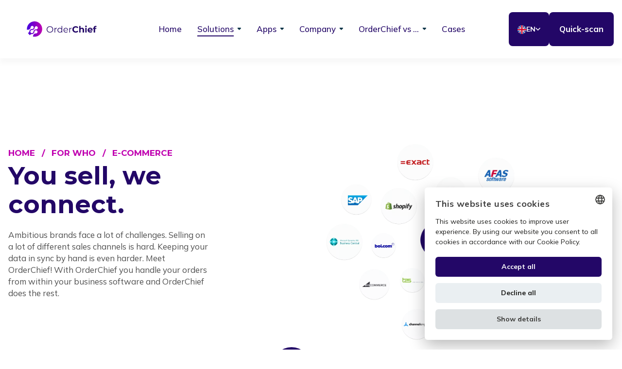

--- FILE ---
content_type: text/html; charset=UTF-8
request_url: https://orderchief.com/for-who/e-commerce
body_size: 12956
content:

<!DOCTYPE html><html
class="fonts-loaded" lang="en" prefix="og: http://ogp.me/ns# fb: http://ogp.me/ns/fb#"><head><meta
charset="utf-8"><meta
name="viewport" content="width=device-width, minimum-scale=1"><link
type="image/png" href="https://perry01.niicelab.nl/media/orderchief/_192x192_crop_center-center_100_none/oc-favicon.png" rel="icon" sizes="192x192"><link
type="image/png" href="https://perry01.niicelab.nl/media/orderchief/_96x96_crop_center-center_100_none/oc-favicon.png" rel="icon" sizes="96x96"><link
type="image/png" href="https://perry01.niicelab.nl/media/orderchief/_48x48_crop_center-center_100_none/oc-favicon.png" rel="icon" sizes="48x48"><link
type="image/png" href="https://perry01.niicelab.nl/media/orderchief/_32x32_crop_center-center_100_none/oc-favicon.png" rel="icon" sizes="32x32"><link
type="image/png" href="https://perry01.niicelab.nl/media/orderchief/_16x16_crop_center-center_100_none/oc-favicon.png" rel="icon" sizes="16x16"><link
type="image/png" href="https://perry01.niicelab.nl/media/orderchief/_180x180_crop_center-center_100_none/oc-favicon.png" rel="apple-touch-icon" sizes="180x180"><link
href="https://orderchief.com/manifest.json" rel="manifest"><meta
name="apple-mobile-web-app-title" content="OrderChief"><link
type="image/svg+xml" href="https://perry01.niicelab.nl/media/perry/favicon_2024-12-17-141232_uhzm.svg" rel="icon"><link
type="image/x-icon" href="https://perry01.niicelab.nl/media/perry/favicon_2024-12-17-134719_jkbb.ico" rel="shortcut icon"><link
rel="dns-prefetch" href="https://perry01.niicelab.nl"><link
rel="preconnect" href="https://perry01.niicelab.nl" crossorigin><link
rel="preload" href="/dist/assets/css-Da8thJxv.css" as="style" /><link
rel="stylesheet" href="/dist/assets/css-Da8thJxv.css"></link><style>:root{--hoofdkleur1:35 7 103;--hoofdkleur2:192 0 176;--achtergrondkleur:255 255 255;--navAchtergrondkleur:255 255 255;--koptekstLettertype:montserrat;--koptekstLetterdikte:700;--koptekstKleur:35 7 103;--koptekstHoofdletters:none;--tekstLettertype:mulish;--tekstLetterdikte:400;--tekstLettergrootte:17px;--tekstKleur:79 79 79;--ctaTekstkleur1:255 255 255;--ctaAchtergrondkleur1:35 7 103;--ctaLetterdikte1:700;--ctaTekstkleur2:255 255 255;--ctaAchtergrondkleur2:66 0 224;--ctaLetterdikte2:400;--headerTopbarTekstkleur:236 236 236;--footerAchtergrondkleur:35 7 103;--footerTekstkleur:236 236 236;--subtitelLetterdikte:400;--subtitelHoofdletters:uppercase;--contactblokTekstkleur:35 7 103;--contactblokAchtergrondkleur:236 236 236;--contactblokSocialMediaKleur:192 0 176;--contactblokLinkjesKleur:#c000b0;--plyr-color-main:#230767;--formLabelsColor:79 79 79;--formFieldsBackgroundColor:0 0 0 0;--formFieldsTextColor:79 79 79;--formFieldsBorderColor:0 0 0 0;--formFieldsBorderOnFocusColor:35 7 103;--reviewsAchtergrondColor:0 0 0 0;--reviewsTekstKleur:0 0 0 0}</style><style>.senja-embed :is(.px-2){padding-left:50px !important;padding-right:50px !important}.fsProgressBar{background:linear-gradient(90deg,rgba(66,0,224,.5) 0%,rgba(132,0,199,.5) 51.96%,rgba(192,0,176,.5) 100%)}.fsProgressBarContainer{border:1px solid #230767;border-radius:1px;height:11px !important}.fsProgressText{margin-top:8px !important;font-size:14px !important;text-transform:lowercase}.fsNextButton,.fsPreviousButton{background:#230767;color:#fff;font-weight:700;font-size:14px;display:flex;gap:4px;border-radius:8px;padding:6px}.fsNextButton span.fsFull:after,.fsPreviousButton span.fsFull:before{display:none}ul:not(.menu,#js-toggle-mobile-menu) li:not(.text-footerTekstkleur) a,p a{color:#c000b0 !important;text-decoration:underline}footer p a{color:#ececec !important}p a:hover{text-decoration:none}.subtitle{font-size:12px}.button{border-radius:8px}.bg-footerAchtergrondkleur{background:linear-gradient(90deg,#4200e0 0%,#8400c7 51.96%,#c000b0 100%)}form :is(input,textarea){border-radius:8px}.bg-contactblokAchtergrondkleur{border-radius:16px}.fsEmbed{max-width:750px;margin:0 auto;padding:2rem;overflow-x:hidden}.fsEmbed .fieldset-content{display:flex;flex-direction:column}.fsEmbed .fsSection{display:grid;gap:2rem}.fsEmbed .fsLabel{font-family:Mulish;font-size:27px;color:#230767;font-weight:600;margin-bottom:.5rem}.fsEmbed .fsOptionLabel{padding-bottom:0}.fsEmbed .fsOtherField,.fsEmbed .fsSubFieldGroup input,.fsEmbed [type=email],.fsEmbed [type=text],.fsEmbed [type=tel],.fsEmbed [type=number],.fsEmbed textarea{width:100%}.fsEmbed .fsSupporting{color:#133254;font-size:14px;line-height:16px;font-weight:400}.fsRowBody input[type=radio]{width:16px;height:16px;margin-right:9px;border:1px solid #cfd4d8;background-color:#fff}.fsRowBody input[type=radio]:checked{border:4px solid #c000b0}[fs-field-type=radio] label{display:flex;align-items:center}.fsEmbed .fsSubFieldGroup{display:grid;grid-template-columns:repeat(2,minmax(0,1fr));gap:16px}.fsEmbed .fsRequiredMarker{color:#c000b0;margin-left:.25rem}.fsEmbed .fsSubmitButton{border-radius:8px;padding:18px;background:#230767;border:none;color:#fff;font-weight:600}@media only screen and (max-width :768px){.orderchief-typeform{height:500px}.heroImg .scrollDown{display:none}.heroImg picture{border-radius:16px;overflow:hidden}.fsEmbed{padding:1rem}}@media only screen and (min-width :768px){.subtitle{font-size:14px}.orderchief-typeform{height:750px}picture{overflow:hidden;border-radius:16px}.card a{overflow:hidden;border-radius:8px}.card picture{border-radius:0}.hero picture{border-radius:16px 16px 16px 0}.hero .scrollDown{height:80px;width:80px;padding:0;display:flex;justify-content:center;align-items:center;border-radius:9999px}}.fsNameFirst,.fsNameLast{width:100% !important}</style><link
href="https://fonts.googleapis.com/css2?family=Open+Sans:wght@400;600&display=swap" rel="stylesheet"><link
rel="preconnect" href="https://fonts.gstatic.com"><link
rel="preconnect" href="https://fonts.gstatic.com" crossorigin><link
href="https://fonts.googleapis.com/css2?family=Montserrat:wght@700&family=Mulish:wght@400;500;700&display=swap" rel="stylesheet">
<title>OrderChief | Connects your sales channels to your…</title>
<script>dataLayer = [];
(function(w,d,s,l,i){w[l]=w[l]||[];w[l].push({'gtm.start':
new Date().getTime(),event:'gtm.js'});var f=d.getElementsByTagName(s)[0],
j=d.createElement(s),dl=l!='dataLayer'?'&l='+l:'';j.async=true;j.src=
'https://www.googletagmanager.com/gtm.js?id='+i+dl;f.parentNode.insertBefore(j,f);
})(window,document,'script','dataLayer','GTM-WGKX2MW');
</script><meta name="generator" content="SEOmatic">
<meta name="description" content="OrderChief connects your sales channels to your business software. You keep working from within your business software and OrderChief does the rest.">
<meta name="referrer" content="no-referrer-when-downgrade">
<meta name="robots" content="all">
<meta content="orderchief" property="fb:profile_id">
<meta content="en" property="og:locale">
<meta content="nl" property="og:locale:alternate">
<meta content="OrderChief" property="og:site_name">
<meta content="website" property="og:type">
<meta content="https://orderchief.com/for-who/e-commerce" property="og:url">
<meta content="Connects your sales channels to your business software" property="og:title">
<meta content="OrderChief connects your sales channels to your business software. You keep working from within your business software and OrderChief does the rest." property="og:description">
<meta content="https://perry01.niicelab.nl/media/orderchiefNL/_1200x630_crop_center-center_82_none/new-oc-hero.png?mtime=1671185738" property="og:image">
<meta name="twitter:card" content="summary_large_image">
<meta name="twitter:site" content="@order_chief">
<meta name="twitter:creator" content="@order_chief">
<meta name="twitter:title" content="Connects your sales channels to your business software">
<meta name="twitter:description" content="OrderChief connects your sales channels to your business software. You keep working from within your business software and OrderChief does the rest.">
<meta name="twitter:image" content="https://perry01.niicelab.nl/media/orderchiefNL/_1200x630_crop_center-center_82_none/new-oc-hero.png?mtime=1671185738">
<link href="https://orderchief.com/for-who/e-commerce" rel="canonical">
<link href="https://orderchief.com/" rel="home">
<link type="text/plain" href="https://orderchief.com/humans.txt" rel="author">
<link href="https://orderchief.com/nl/voor/e-commerce" rel="alternate" hreflang="nl">
<link href="https://orderchief.com/for-who/e-commerce" rel="alternate" hreflang="en"></head><body
class="spark scroll-smooth bg-achtergrondkleur"><noscript><iframe src="https://www.googletagmanager.com/ns.html?id=GTM-WGKX2MW"
height="0" width="0" style="display:none;visibility:hidden"></iframe></noscript>
<div
id="page-container" class="overflow-hidden spark"><header
id="page-header" class="z-20 relative w-full bg-navAchtergrondkleur"><div
class="container flex w-full items-center">
<a
href="https://orderchief.com/" class="flex items-center logo md:w-auto py-2 md:h-[106px] h-[85px]">
<img
src="https://perry01.niicelab.nl/media/orderchief/oc-logo-spaced.svg" onError="this.onerror=null;this.src='https://niicenl.s3.eu-west-1.amazonaws.com/error-backup-image.jpeg';" title="Oc logo spaced" alt="Logo" class="w-auto md:max-h-[90px] max-h-[70px] lg:max-w-[220px] max-w-[180px]">
</a><div
class="lg:mr-auto ml-auto"><nav
class="nav-main nav-main-spark hidden lg:flex flex-wrap items-center justify-center relative w-auto"><ul
class="menu"><li
class="menu__list flex items-center gap-2 ">
<a
href="https://orderchief.com/" class="">Home</a></li><li
class="menu__list flex items-center gap-2 has-children">
<a
href="" class="active">Solutions</a>
<svg
width="8" height="5" viewBox="0 0 8 5" fill="none" xmlns="http://www.w3.org/2000/svg">
<path
d="M7.63152 1.70711L5.04573 4.29289C4.65521 4.68342 4.02204 4.68342 3.63152 4.29289L1.04573 1.70711C0.415765 1.07714 0.861932 0 1.75284 0H6.92441C7.81531 0 8.26148 1.07714 7.63152 1.70711Z" fill="#083448"/>
</svg><ul
class="menu"><li
class="menu__list flex items-center gap-2 ">
<a
href="https://orderchief.com/for-who/e-commerce" class="active">E-commerce</a></li><li
class="menu__list flex items-center gap-2 ">
<a
href="https://orderchief.com/for-who/trading-companies" class="">Trading companies</a></li><li
class="menu__list flex items-center gap-2 ">
<a
href="https://orderchief.com/for-who/third-party-logistics" class="">Third-party logistics</a></li></ul></li><li
class="menu__list flex items-center gap-2 has-children">
<a
href="https://orderchief.com/apps" class="">Apps</a>
<svg
width="8" height="5" viewBox="0 0 8 5" fill="none" xmlns="http://www.w3.org/2000/svg">
<path
d="M7.63152 1.70711L5.04573 4.29289C4.65521 4.68342 4.02204 4.68342 3.63152 4.29289L1.04573 1.70711C0.415765 1.07714 0.861932 0 1.75284 0H6.92441C7.81531 0 8.26148 1.07714 7.63152 1.70711Z" fill="#083448"/>
</svg><ul
class="menu"><li
class="menu__list flex items-center gap-2 has-children">
<a
href="https://orderchief.com/apps/afas" class="">AFAS</a>
<svg
width="8" height="5" viewBox="0 0 8 5" fill="none" xmlns="http://www.w3.org/2000/svg">
<path
d="M7.63152 1.70711L5.04573 4.29289C4.65521 4.68342 4.02204 4.68342 3.63152 4.29289L1.04573 1.70711C0.415765 1.07714 0.861932 0 1.75284 0H6.92441C7.81531 0 8.26148 1.07714 7.63152 1.70711Z" fill="#083448"/>
</svg><ul
class="menu"><li
class="menu__list flex items-center gap-2 ">
<a
href="https://orderchief.com/apps/shopify/shopify-with-afas" class="">Shopify</a></li><li
class="menu__list flex items-center gap-2 ">
<a
href="https://orderchief.com/apps/lightspeed/lightspeed-with-afas" class="">Lightspeed</a></li></ul></li><li
class="menu__list flex items-center gap-2 ">
<a
href="https://orderchief.com/apps/akeneo" class="">Akeneo</a></li><li
class="menu__list flex items-center gap-2 ">
<a
href="https://orderchief.com/apps/amazon" class="">Amazon</a></li><li
class="menu__list flex items-center gap-2 ">
<a
href="https://orderchief.com/apps/bigcommerce" class="">BigCommerce</a></li><li
class="menu__list flex items-center gap-2 ">
<a
href="https://orderchief.com/apps/bol-com" class="">Bol.com</a></li><li
class="menu__list flex items-center gap-2 ">
<a
href="https://orderchief.com/apps/channable" class="">Channable</a></li><li
class="menu__list flex items-center gap-2 ">
<a
href="https://orderchief.com/apps/channelengine" class="">ChannelEngine</a></li><li
class="menu__list flex items-center gap-2 ">
<a
href="https://orderchief.com/apps/edi" class="">EDI</a></li><li
class="menu__list flex items-center gap-2 ">
<a
href="https://orderchief.com/apps/effectconnect" class="">EffectConnect</a></li><li
class="menu__list flex items-center gap-2 has-children">
<a
href="https://orderchief.com/apps/exact-globe" class="">Exact Globe</a>
<svg
width="8" height="5" viewBox="0 0 8 5" fill="none" xmlns="http://www.w3.org/2000/svg">
<path
d="M7.63152 1.70711L5.04573 4.29289C4.65521 4.68342 4.02204 4.68342 3.63152 4.29289L1.04573 1.70711C0.415765 1.07714 0.861932 0 1.75284 0H6.92441C7.81531 0 8.26148 1.07714 7.63152 1.70711Z" fill="#083448"/>
</svg><ul
class="menu"><li
class="menu__list flex items-center gap-2 ">
<a
href="https://orderchief.com/apps/shopify/shopify-with-exact-globe" class="">Shopify</a></li></ul></li><li
class="menu__list flex items-center gap-2 has-children">
<a
href="https://orderchief.com/apps/exact-online" class="">Exact Online</a>
<svg
width="8" height="5" viewBox="0 0 8 5" fill="none" xmlns="http://www.w3.org/2000/svg">
<path
d="M7.63152 1.70711L5.04573 4.29289C4.65521 4.68342 4.02204 4.68342 3.63152 4.29289L1.04573 1.70711C0.415765 1.07714 0.861932 0 1.75284 0H6.92441C7.81531 0 8.26148 1.07714 7.63152 1.70711Z" fill="#083448"/>
</svg><ul
class="menu"><li
class="menu__list flex items-center gap-2 ">
<a
href="https://orderchief.com/apps/shopify/shopify-with-exact-online" class="">Shopify</a></li></ul></li><li
class="menu__list flex items-center gap-2 has-children">
<a
href="https://orderchief.com/apps/dynamics-365-business-central" class="">Dynamics 365 Business Central</a>
<svg
width="8" height="5" viewBox="0 0 8 5" fill="none" xmlns="http://www.w3.org/2000/svg">
<path
d="M7.63152 1.70711L5.04573 4.29289C4.65521 4.68342 4.02204 4.68342 3.63152 4.29289L1.04573 1.70711C0.415765 1.07714 0.861932 0 1.75284 0H6.92441C7.81531 0 8.26148 1.07714 7.63152 1.70711Z" fill="#083448"/>
</svg><ul
class="menu"><li
class="menu__list flex items-center gap-2 ">
<a
href="https://orderchief.com/apps/shopify/shopify-dynamics-365-business-central" class="">Shopify</a></li></ul></li><li
class="menu__list flex items-center gap-2 has-children">
<a
href="https://orderchief.com/apps/lightspeed" class="">Lightspeed</a>
<svg
width="8" height="5" viewBox="0 0 8 5" fill="none" xmlns="http://www.w3.org/2000/svg">
<path
d="M7.63152 1.70711L5.04573 4.29289C4.65521 4.68342 4.02204 4.68342 3.63152 4.29289L1.04573 1.70711C0.415765 1.07714 0.861932 0 1.75284 0H6.92441C7.81531 0 8.26148 1.07714 7.63152 1.70711Z" fill="#083448"/>
</svg><ul
class="menu"><li
class="menu__list flex items-center gap-2 ">
<a
href="https://orderchief.com/apps/lightspeed/lightspeed-with-afas" class="">AFAS</a></li><li
class="menu__list flex items-center gap-2 ">
<a
href="https://orderchief.com/apps/lightspeed/lightspeed-with-business-central" class="">Business Central</a></li><li
class="menu__list flex items-center gap-2 ">
<a
href="https://orderchief.com/apps/lightspeed/lightspeed-with-exact-globe" class="">Exact Globe</a></li><li
class="menu__list flex items-center gap-2 ">
<a
href="https://orderchief.com/apps/lightspeed/lightspeed-with-exact-online" class="">Exact Online</a></li></ul></li><li
class="menu__list flex items-center gap-2 has-children">
<a
href="https://orderchief.com/apps/shopify" class="">Shopify</a>
<svg
width="8" height="5" viewBox="0 0 8 5" fill="none" xmlns="http://www.w3.org/2000/svg">
<path
d="M7.63152 1.70711L5.04573 4.29289C4.65521 4.68342 4.02204 4.68342 3.63152 4.29289L1.04573 1.70711C0.415765 1.07714 0.861932 0 1.75284 0H6.92441C7.81531 0 8.26148 1.07714 7.63152 1.70711Z" fill="#083448"/>
</svg><ul
class="menu"><li
class="menu__list flex items-center gap-2 ">
<a
href="https://orderchief.com/apps/shopify/shopify-with-afas" class="">AFAS</a></li><li
class="menu__list flex items-center gap-2 ">
<a
href="https://orderchief.com/apps/shopify/shopify-dynamics-365-business-central" class="">Business Central</a></li><li
class="menu__list flex items-center gap-2 ">
<a
href="https://orderchief.com/apps/shopify/shopify-with-exact-globe" class="">Exact Globe</a></li><li
class="menu__list flex items-center gap-2 ">
<a
href="https://orderchief.com/apps/shopify/shopify-with-exact-online" class="">Exact Online</a></li><li
class="menu__list flex items-center gap-2 ">
<a
href="https://orderchief.com/apps/shopify/shopify-and-katanapim" class="">KatanaPIM</a></li><li
class="menu__list flex items-center gap-2 ">
<a
href="https://orderchief.com/apps/shopify/shopify-with-monta-wms" class="">MontaWMS</a></li><li
class="menu__list flex items-center gap-2 ">
<a
href="https://orderchief.com/apps/shopify/shopify-with-reflecta" class="">Reflecta</a></li></ul></li><li
class="menu__list flex items-center gap-2 ">
<a
href="https://orderchief.com/apps/shopware-6" class="">Shopware 6</a></li><li
class="menu__list flex items-center gap-2 ">
<a
href="https://orderchief.com/apps/woocommerce" class="">WooCommerce</a></li><li
class="menu__list flex items-center gap-2 ">
<a
href="https://orderchief.com/apps/wuunder" class="">Wuunder</a></li></ul></li><li
class="menu__list flex items-center gap-2 has-children">
<a
href="" class="">Company</a>
<svg
width="8" height="5" viewBox="0 0 8 5" fill="none" xmlns="http://www.w3.org/2000/svg">
<path
d="M7.63152 1.70711L5.04573 4.29289C4.65521 4.68342 4.02204 4.68342 3.63152 4.29289L1.04573 1.70711C0.415765 1.07714 0.861932 0 1.75284 0H6.92441C7.81531 0 8.26148 1.07714 7.63152 1.70711Z" fill="#083448"/>
</svg><ul
class="menu"><li
class="menu__list flex items-center gap-2 ">
<a
href="" class="">About us</a></li><li
class="menu__list flex items-center gap-2 ">
<a
href="https://orderchief.com/our-approach" class="">Our approach</a></li><li
class="menu__list flex items-center gap-2 ">
<a
href="https://orderchief.com/contact" class="">Contact</a></li></ul></li><li
class="menu__list flex items-center gap-2 has-children">
<a
href="" class="">OrderChief vs ...</a>
<svg
width="8" height="5" viewBox="0 0 8 5" fill="none" xmlns="http://www.w3.org/2000/svg">
<path
d="M7.63152 1.70711L5.04573 4.29289C4.65521 4.68342 4.02204 4.68342 3.63152 4.29289L1.04573 1.70711C0.415765 1.07714 0.861932 0 1.75284 0H6.92441C7.81531 0 8.26148 1.07714 7.63152 1.70711Z" fill="#083448"/>
</svg><ul
class="menu"><li
class="menu__list flex items-center gap-2 ">
<a
href="https://orderchief.com/alternative-to/alumio" class="">OrderChief vs Alumio</a></li><li
class="menu__list flex items-center gap-2 ">
<a
href="https://orderchief.com/alternative-to/boomi" class="">OrderChief vs Boomi</a></li><li
class="menu__list flex items-center gap-2 ">
<a
href="https://orderchief.com/alternative-to/make-formerly-integromat" class="">OrderChief vs Make.com</a></li><li
class="menu__list flex items-center gap-2 ">
<a
href="https://orderchief.com/alternative-to/mulesoft" class="">OrderChief vs Mulesoft</a></li><li
class="menu__list flex items-center gap-2 ">
<a
href="https://orderchief.com/alternative-to/zapier" class="">OrderChief vs Zapier</a></li></ul></li><li
class="menu__list flex items-center gap-2 ">
<a
href="https://orderchief.com/projecten" class="">Cases</a></li></ul></nav><div
x-data="MobileNavigation()"
class="mobile-menu w-full lg:hidden block"><div
class="text-right ml-auto h-full"><div
class="mobileToggleWrapper justify-end h-full flex items-center"
@click="toggleMobileNavigationOpen()"
:class="mobileNavigationOpen ? 'open' : 'close'">
<span
class="toggle-text mr-2">Menu</span>
<span
class="toggle-text-2 mr-2 hidden">Close</span><div
class="mobileToggle"><div></div><div></div><div></div></div></div></div><div
class="menu-collapse flex flex-col"
:class="mobileNavigationOpen ? 'open' : 'close'"><ul><li
x-data="{ childOpen: false }"
class="menu__list "
@click="childOpen = !childOpen"
:class="childOpen ? 'open-parent' : ''">
<a
href="https://orderchief.com/" class="menu__list__item ">Home</a></li><li
x-data="{ childOpen: false }"
class="menu__list has-children"
@click="childOpen = !childOpen"
:class="childOpen ? 'open-parent' : ''">
<a
href="" class="menu__list__item active">Solutions</a>
<svg
width="8" height="5" viewBox="0 0 8 5" fill="none" xmlns="http://www.w3.org/2000/svg">
<path
d="M7.63152 1.70711L5.04573 4.29289C4.65521 4.68342 4.02204 4.68342 3.63152 4.29289L1.04573 1.70711C0.415765 1.07714 0.861932 0 1.75284 0H6.92441C7.81531 0 8.26148 1.07714 7.63152 1.70711Z" fill="#083448"/>
</svg><ul
class="menu"
:class="childOpen ? 'open' : ''"><li
x-data="{ childOpen: false }"
class="menu__list "
@click="childOpen = !childOpen"
:class="childOpen ? 'open-parent' : ''">
<a
href="https://orderchief.com/for-who/e-commerce" class="menu__list__item active">E-commerce</a></li><li
x-data="{ childOpen: false }"
class="menu__list "
@click="childOpen = !childOpen"
:class="childOpen ? 'open-parent' : ''">
<a
href="https://orderchief.com/for-who/trading-companies" class="menu__list__item ">Trading companies</a></li><li
x-data="{ childOpen: false }"
class="menu__list "
@click="childOpen = !childOpen"
:class="childOpen ? 'open-parent' : ''">
<a
href="https://orderchief.com/for-who/third-party-logistics" class="menu__list__item ">Third-party logistics</a></li></ul></li><li
x-data="{ childOpen: false }"
class="menu__list has-children"
@click="childOpen = !childOpen"
:class="childOpen ? 'open-parent' : ''">
<a
href="https://orderchief.com/apps" class="menu__list__item ">Apps</a>
<svg
width="8" height="5" viewBox="0 0 8 5" fill="none" xmlns="http://www.w3.org/2000/svg">
<path
d="M7.63152 1.70711L5.04573 4.29289C4.65521 4.68342 4.02204 4.68342 3.63152 4.29289L1.04573 1.70711C0.415765 1.07714 0.861932 0 1.75284 0H6.92441C7.81531 0 8.26148 1.07714 7.63152 1.70711Z" fill="#083448"/>
</svg><ul
class="menu"
:class="childOpen ? 'open' : ''"><li
x-data="{ childOpen: false }"
class="menu__list has-children"
@click="childOpen = !childOpen"
:class="childOpen ? 'open-parent' : ''">
<a
href="https://orderchief.com/apps/afas" class="menu__list__item ">AFAS</a>
<svg
width="8" height="5" viewBox="0 0 8 5" fill="none" xmlns="http://www.w3.org/2000/svg">
<path
d="M7.63152 1.70711L5.04573 4.29289C4.65521 4.68342 4.02204 4.68342 3.63152 4.29289L1.04573 1.70711C0.415765 1.07714 0.861932 0 1.75284 0H6.92441C7.81531 0 8.26148 1.07714 7.63152 1.70711Z" fill="#083448"/>
</svg><ul
class="menu"
:class="childOpen ? 'open' : ''"><li
x-data="{ childOpen: false }"
class="menu__list "
@click="childOpen = !childOpen"
:class="childOpen ? 'open-parent' : ''">
<a
href="https://orderchief.com/apps/shopify/shopify-with-afas" class="menu__list__item ">Shopify</a></li><li
x-data="{ childOpen: false }"
class="menu__list "
@click="childOpen = !childOpen"
:class="childOpen ? 'open-parent' : ''">
<a
href="https://orderchief.com/apps/lightspeed/lightspeed-with-afas" class="menu__list__item ">Lightspeed</a></li></ul></li><li
x-data="{ childOpen: false }"
class="menu__list "
@click="childOpen = !childOpen"
:class="childOpen ? 'open-parent' : ''">
<a
href="https://orderchief.com/apps/akeneo" class="menu__list__item ">Akeneo</a></li><li
x-data="{ childOpen: false }"
class="menu__list "
@click="childOpen = !childOpen"
:class="childOpen ? 'open-parent' : ''">
<a
href="https://orderchief.com/apps/amazon" class="menu__list__item ">Amazon</a></li><li
x-data="{ childOpen: false }"
class="menu__list "
@click="childOpen = !childOpen"
:class="childOpen ? 'open-parent' : ''">
<a
href="https://orderchief.com/apps/bigcommerce" class="menu__list__item ">BigCommerce</a></li><li
x-data="{ childOpen: false }"
class="menu__list "
@click="childOpen = !childOpen"
:class="childOpen ? 'open-parent' : ''">
<a
href="https://orderchief.com/apps/bol-com" class="menu__list__item ">Bol.com</a></li><li
x-data="{ childOpen: false }"
class="menu__list "
@click="childOpen = !childOpen"
:class="childOpen ? 'open-parent' : ''">
<a
href="https://orderchief.com/apps/channable" class="menu__list__item ">Channable</a></li><li
x-data="{ childOpen: false }"
class="menu__list "
@click="childOpen = !childOpen"
:class="childOpen ? 'open-parent' : ''">
<a
href="https://orderchief.com/apps/channelengine" class="menu__list__item ">ChannelEngine</a></li><li
x-data="{ childOpen: false }"
class="menu__list "
@click="childOpen = !childOpen"
:class="childOpen ? 'open-parent' : ''">
<a
href="https://orderchief.com/apps/edi" class="menu__list__item ">EDI</a></li><li
x-data="{ childOpen: false }"
class="menu__list "
@click="childOpen = !childOpen"
:class="childOpen ? 'open-parent' : ''">
<a
href="https://orderchief.com/apps/effectconnect" class="menu__list__item ">EffectConnect</a></li><li
x-data="{ childOpen: false }"
class="menu__list has-children"
@click="childOpen = !childOpen"
:class="childOpen ? 'open-parent' : ''">
<a
href="https://orderchief.com/apps/exact-globe" class="menu__list__item ">Exact Globe</a>
<svg
width="8" height="5" viewBox="0 0 8 5" fill="none" xmlns="http://www.w3.org/2000/svg">
<path
d="M7.63152 1.70711L5.04573 4.29289C4.65521 4.68342 4.02204 4.68342 3.63152 4.29289L1.04573 1.70711C0.415765 1.07714 0.861932 0 1.75284 0H6.92441C7.81531 0 8.26148 1.07714 7.63152 1.70711Z" fill="#083448"/>
</svg><ul
class="menu"
:class="childOpen ? 'open' : ''"><li
x-data="{ childOpen: false }"
class="menu__list "
@click="childOpen = !childOpen"
:class="childOpen ? 'open-parent' : ''">
<a
href="https://orderchief.com/apps/shopify/shopify-with-exact-globe" class="menu__list__item ">Shopify</a></li></ul></li><li
x-data="{ childOpen: false }"
class="menu__list has-children"
@click="childOpen = !childOpen"
:class="childOpen ? 'open-parent' : ''">
<a
href="https://orderchief.com/apps/exact-online" class="menu__list__item ">Exact Online</a>
<svg
width="8" height="5" viewBox="0 0 8 5" fill="none" xmlns="http://www.w3.org/2000/svg">
<path
d="M7.63152 1.70711L5.04573 4.29289C4.65521 4.68342 4.02204 4.68342 3.63152 4.29289L1.04573 1.70711C0.415765 1.07714 0.861932 0 1.75284 0H6.92441C7.81531 0 8.26148 1.07714 7.63152 1.70711Z" fill="#083448"/>
</svg><ul
class="menu"
:class="childOpen ? 'open' : ''"><li
x-data="{ childOpen: false }"
class="menu__list "
@click="childOpen = !childOpen"
:class="childOpen ? 'open-parent' : ''">
<a
href="https://orderchief.com/apps/shopify/shopify-with-exact-online" class="menu__list__item ">Shopify</a></li></ul></li><li
x-data="{ childOpen: false }"
class="menu__list has-children"
@click="childOpen = !childOpen"
:class="childOpen ? 'open-parent' : ''">
<a
href="https://orderchief.com/apps/dynamics-365-business-central" class="menu__list__item ">Dynamics 365 Business Central</a>
<svg
width="8" height="5" viewBox="0 0 8 5" fill="none" xmlns="http://www.w3.org/2000/svg">
<path
d="M7.63152 1.70711L5.04573 4.29289C4.65521 4.68342 4.02204 4.68342 3.63152 4.29289L1.04573 1.70711C0.415765 1.07714 0.861932 0 1.75284 0H6.92441C7.81531 0 8.26148 1.07714 7.63152 1.70711Z" fill="#083448"/>
</svg><ul
class="menu"
:class="childOpen ? 'open' : ''"><li
x-data="{ childOpen: false }"
class="menu__list "
@click="childOpen = !childOpen"
:class="childOpen ? 'open-parent' : ''">
<a
href="https://orderchief.com/apps/shopify/shopify-dynamics-365-business-central" class="menu__list__item ">Shopify</a></li></ul></li><li
x-data="{ childOpen: false }"
class="menu__list has-children"
@click="childOpen = !childOpen"
:class="childOpen ? 'open-parent' : ''">
<a
href="https://orderchief.com/apps/lightspeed" class="menu__list__item ">Lightspeed</a>
<svg
width="8" height="5" viewBox="0 0 8 5" fill="none" xmlns="http://www.w3.org/2000/svg">
<path
d="M7.63152 1.70711L5.04573 4.29289C4.65521 4.68342 4.02204 4.68342 3.63152 4.29289L1.04573 1.70711C0.415765 1.07714 0.861932 0 1.75284 0H6.92441C7.81531 0 8.26148 1.07714 7.63152 1.70711Z" fill="#083448"/>
</svg><ul
class="menu"
:class="childOpen ? 'open' : ''"><li
x-data="{ childOpen: false }"
class="menu__list "
@click="childOpen = !childOpen"
:class="childOpen ? 'open-parent' : ''">
<a
href="https://orderchief.com/apps/lightspeed/lightspeed-with-afas" class="menu__list__item ">AFAS</a></li><li
x-data="{ childOpen: false }"
class="menu__list "
@click="childOpen = !childOpen"
:class="childOpen ? 'open-parent' : ''">
<a
href="https://orderchief.com/apps/lightspeed/lightspeed-with-business-central" class="menu__list__item ">Business Central</a></li><li
x-data="{ childOpen: false }"
class="menu__list "
@click="childOpen = !childOpen"
:class="childOpen ? 'open-parent' : ''">
<a
href="https://orderchief.com/apps/lightspeed/lightspeed-with-exact-globe" class="menu__list__item ">Exact Globe</a></li><li
x-data="{ childOpen: false }"
class="menu__list "
@click="childOpen = !childOpen"
:class="childOpen ? 'open-parent' : ''">
<a
href="https://orderchief.com/apps/lightspeed/lightspeed-with-exact-online" class="menu__list__item ">Exact Online</a></li></ul></li><li
x-data="{ childOpen: false }"
class="menu__list has-children"
@click="childOpen = !childOpen"
:class="childOpen ? 'open-parent' : ''">
<a
href="https://orderchief.com/apps/shopify" class="menu__list__item ">Shopify</a>
<svg
width="8" height="5" viewBox="0 0 8 5" fill="none" xmlns="http://www.w3.org/2000/svg">
<path
d="M7.63152 1.70711L5.04573 4.29289C4.65521 4.68342 4.02204 4.68342 3.63152 4.29289L1.04573 1.70711C0.415765 1.07714 0.861932 0 1.75284 0H6.92441C7.81531 0 8.26148 1.07714 7.63152 1.70711Z" fill="#083448"/>
</svg><ul
class="menu"
:class="childOpen ? 'open' : ''"><li
x-data="{ childOpen: false }"
class="menu__list "
@click="childOpen = !childOpen"
:class="childOpen ? 'open-parent' : ''">
<a
href="https://orderchief.com/apps/shopify/shopify-with-afas" class="menu__list__item ">AFAS</a></li><li
x-data="{ childOpen: false }"
class="menu__list "
@click="childOpen = !childOpen"
:class="childOpen ? 'open-parent' : ''">
<a
href="https://orderchief.com/apps/shopify/shopify-dynamics-365-business-central" class="menu__list__item ">Business Central</a></li><li
x-data="{ childOpen: false }"
class="menu__list "
@click="childOpen = !childOpen"
:class="childOpen ? 'open-parent' : ''">
<a
href="https://orderchief.com/apps/shopify/shopify-with-exact-globe" class="menu__list__item ">Exact Globe</a></li><li
x-data="{ childOpen: false }"
class="menu__list "
@click="childOpen = !childOpen"
:class="childOpen ? 'open-parent' : ''">
<a
href="https://orderchief.com/apps/shopify/shopify-with-exact-online" class="menu__list__item ">Exact Online</a></li><li
x-data="{ childOpen: false }"
class="menu__list "
@click="childOpen = !childOpen"
:class="childOpen ? 'open-parent' : ''">
<a
href="https://orderchief.com/apps/shopify/shopify-and-katanapim" class="menu__list__item ">KatanaPIM</a></li><li
x-data="{ childOpen: false }"
class="menu__list "
@click="childOpen = !childOpen"
:class="childOpen ? 'open-parent' : ''">
<a
href="https://orderchief.com/apps/shopify/shopify-with-monta-wms" class="menu__list__item ">MontaWMS</a></li><li
x-data="{ childOpen: false }"
class="menu__list "
@click="childOpen = !childOpen"
:class="childOpen ? 'open-parent' : ''">
<a
href="https://orderchief.com/apps/shopify/shopify-with-reflecta" class="menu__list__item ">Reflecta</a></li></ul></li><li
x-data="{ childOpen: false }"
class="menu__list "
@click="childOpen = !childOpen"
:class="childOpen ? 'open-parent' : ''">
<a
href="https://orderchief.com/apps/shopware-6" class="menu__list__item ">Shopware 6</a></li><li
x-data="{ childOpen: false }"
class="menu__list "
@click="childOpen = !childOpen"
:class="childOpen ? 'open-parent' : ''">
<a
href="https://orderchief.com/apps/woocommerce" class="menu__list__item ">WooCommerce</a></li><li
x-data="{ childOpen: false }"
class="menu__list "
@click="childOpen = !childOpen"
:class="childOpen ? 'open-parent' : ''">
<a
href="https://orderchief.com/apps/wuunder" class="menu__list__item ">Wuunder</a></li></ul></li><li
x-data="{ childOpen: false }"
class="menu__list has-children"
@click="childOpen = !childOpen"
:class="childOpen ? 'open-parent' : ''">
<a
href="" class="menu__list__item ">Company</a>
<svg
width="8" height="5" viewBox="0 0 8 5" fill="none" xmlns="http://www.w3.org/2000/svg">
<path
d="M7.63152 1.70711L5.04573 4.29289C4.65521 4.68342 4.02204 4.68342 3.63152 4.29289L1.04573 1.70711C0.415765 1.07714 0.861932 0 1.75284 0H6.92441C7.81531 0 8.26148 1.07714 7.63152 1.70711Z" fill="#083448"/>
</svg><ul
class="menu"
:class="childOpen ? 'open' : ''"><li
x-data="{ childOpen: false }"
class="menu__list "
@click="childOpen = !childOpen"
:class="childOpen ? 'open-parent' : ''">
<a
href="" class="menu__list__item ">About us</a></li><li
x-data="{ childOpen: false }"
class="menu__list "
@click="childOpen = !childOpen"
:class="childOpen ? 'open-parent' : ''">
<a
href="https://orderchief.com/our-approach" class="menu__list__item ">Our approach</a></li><li
x-data="{ childOpen: false }"
class="menu__list "
@click="childOpen = !childOpen"
:class="childOpen ? 'open-parent' : ''">
<a
href="https://orderchief.com/contact" class="menu__list__item ">Contact</a></li></ul></li><li
x-data="{ childOpen: false }"
class="menu__list has-children"
@click="childOpen = !childOpen"
:class="childOpen ? 'open-parent' : ''">
<a
href="" class="menu__list__item ">OrderChief vs ...</a>
<svg
width="8" height="5" viewBox="0 0 8 5" fill="none" xmlns="http://www.w3.org/2000/svg">
<path
d="M7.63152 1.70711L5.04573 4.29289C4.65521 4.68342 4.02204 4.68342 3.63152 4.29289L1.04573 1.70711C0.415765 1.07714 0.861932 0 1.75284 0H6.92441C7.81531 0 8.26148 1.07714 7.63152 1.70711Z" fill="#083448"/>
</svg><ul
class="menu"
:class="childOpen ? 'open' : ''"><li
x-data="{ childOpen: false }"
class="menu__list "
@click="childOpen = !childOpen"
:class="childOpen ? 'open-parent' : ''">
<a
href="https://orderchief.com/alternative-to/alumio" class="menu__list__item ">OrderChief vs Alumio</a></li><li
x-data="{ childOpen: false }"
class="menu__list "
@click="childOpen = !childOpen"
:class="childOpen ? 'open-parent' : ''">
<a
href="https://orderchief.com/alternative-to/boomi" class="menu__list__item ">OrderChief vs Boomi</a></li><li
x-data="{ childOpen: false }"
class="menu__list "
@click="childOpen = !childOpen"
:class="childOpen ? 'open-parent' : ''">
<a
href="https://orderchief.com/alternative-to/make-formerly-integromat" class="menu__list__item ">OrderChief vs Make.com</a></li><li
x-data="{ childOpen: false }"
class="menu__list "
@click="childOpen = !childOpen"
:class="childOpen ? 'open-parent' : ''">
<a
href="https://orderchief.com/alternative-to/mulesoft" class="menu__list__item ">OrderChief vs Mulesoft</a></li><li
x-data="{ childOpen: false }"
class="menu__list "
@click="childOpen = !childOpen"
:class="childOpen ? 'open-parent' : ''">
<a
href="https://orderchief.com/alternative-to/zapier" class="menu__list__item ">OrderChief vs Zapier</a></li></ul></li><li
x-data="{ childOpen: false }"
class="menu__list "
@click="childOpen = !childOpen"
:class="childOpen ? 'open-parent' : ''">
<a
href="https://orderchief.com/projecten" class="menu__list__item ">Cases</a></li></ul><div
class="mt-8 flex flex-wrap justify-between items-center gap-4"><div
x-data="{ open: false }" class="relative">
<button
@click="open = !open"
class="languageMobile languageMobile--en flex items-center"
>
EN
<svg
class="ml-2 w-2.5 h-1.5 transition-transform duration-300" :class="open ? 'rotate-180' : ''" width="10" height="6" viewBox="0 0 10 6" fill="none" xmlns="http://www.w3.org/2000/svg">
<path
d="M1 1L5 5L9 1" stroke="currentColor" stroke-width="1.5" stroke-linecap="round" stroke-linejoin="round"/>
</svg>
</button><div
x-show="open"
x-transition:enter="transition ease-out duration-200"
x-transition:enter-start="opacity-0 -translate-y-2"
x-transition:enter-end="opacity-100 translate-y-0"
x-transition:leave="transition ease-in duration-150"
x-transition:leave-start="opacity-100 translate-y-0"
x-transition:leave-end="opacity-0 -translate-y-2"
class="absolute bottom-full left-0 mb-2 w-full bg-white rounded-md shadow-lg overflow-hidden"
style="display: none;"
>
<a
href="https://orderchief.com/nl/voor/e-commerce"
class="languageMobile languageMobile-item languageMobile--nl block w-full"
>
NL
</a></div></div><div
class="cta">
<a
href="https://orderchief.com/quick-scan" class="spark-button__primary button">
Quick-scan
</a></div></div></div></div></div><div
class="flex gap-2 items-center"><div
class="languageSwitcher button button__primary button__primary--header lg:block hidden"><div
class="language flex gap-2 items-center language--active language--en">
EN
<svg
class="language-chevron" width="10" height="6" viewBox="0 0 10 6" fill="none" xmlns="http://www.w3.org/2000/svg">
<path
d="M1 1L5 5L9 1" stroke="currentColor" stroke-width="1.5" stroke-linecap="round" stroke-linejoin="round"/>
</svg></div><div
class="languageSwitcher__submenu"><li
class="menu__list">
<a
href="https://orderchief.com/nl/voor/e-commerce" class="language language--nl">
NL
</a></li></div></div><div
class="cta lg:block hidden">
<a
href="https://orderchief.com/quick-scan" class="spark-button__primary button">
Quick-scan
</a></div></div></div></header><main><div
class="hero bg-achtergrondkleur pt-10 lg:pb-0 md:pb-20 mb-16 md:mb-32"><div
class="container flex flex-wrap lg:items-center items-end"><div
class="w-full lg:w-4/12 md:w-5/12"><div
class="mb-3 subtitle">
<a
href="https://orderchief.com/">Home</a>
<span
class="mx-2">
/
</span>
<a
href="https://orderchief.com/for-who">For who</a>
<span
class="mx-2">
/
</span>
<a
href="https://orderchief.com/for-who/e-commerce">E-commerce</a></div><h1 class="font-extrabold text-header">
You sell, we connect.</h1><div
class="w-full mt-3 text-base text-gray-500 sm:mt-5"><p>Ambitious brands face a lot of challenges. Selling on a lot of different sales channels is hard. Keeping your data in sync by hand is even harder. Meet OrderChief! With OrderChief you handle your orders from within your business software and OrderChief does the rest.<br
/></p></div></div><div
class="md:w-5/12 z-10 w-full ml-auto relative heroImg md:mt-0 mt-10">
<a
href="#scrolltarget" class="scrollDown bg-hoofdkleur1">
<svg
xmlns="http://www.w3.org/2000/svg" class="h-6 w-6 text-hoofdkleur2 inline-block" fill="none" viewBox="0 0 24 24" stroke="currentColor">
<path
stroke-linecap="round" stroke-linejoin="round" stroke-width="2" d="M19 13l-7 7-7-7m14-8l-7 7-7-7" />
</svg>
</a>
<picture
class="aspect ratio-4-5 ">
<source
src="/imager/orderchiefnl/140329/new-oc-hero_5a1293fdaafb06059d3d120b129e89a4.png" data-srcset="/imager/orderchiefnl/140329/new-oc-hero_85bef1442904fa15db060bd6eeb72af2.webp 1500w, /imager/orderchiefnl/140329/new-oc-hero_798838e8a66ab2dc34ec7880e3a15ea8.webp 1300w, /imager/orderchiefnl/140329/new-oc-hero_16aba5e6e9ec601a76c14c960ca565a3.webp 1100w, /imager/orderchiefnl/140329/new-oc-hero_35db64b6d1008149bb8c9dfa54a9d432.webp 900w, /imager/orderchiefnl/140329/new-oc-hero_8316f5f2b3d3e8fea895f035a97e8d98.webp 700w, /imager/orderchiefnl/140329/new-oc-hero_fcf7f5f7831472dd7bf68e325a712e9b.webp 500w" class="lazyload " type="image/webp">
<img
class="lazyload" onError="this.onerror=null;this.src='https://niicenl.s3.eu-west-1.amazonaws.com/error-backup-image.jpeg';" src="/imager/orderchiefnl/140329/new-oc-hero_5a1293fdaafb06059d3d120b129e89a4.png" data-src="/imager/orderchiefnl/140329/new-oc-hero_85bef1442904fa15db060bd6eeb72af2.png" data-srcset="/imager/orderchiefnl/140329/new-oc-hero_85bef1442904fa15db060bd6eeb72af2.png 1500w, /imager/orderchiefnl/140329/new-oc-hero_798838e8a66ab2dc34ec7880e3a15ea8.png 1300w, /imager/orderchiefnl/140329/new-oc-hero_16aba5e6e9ec601a76c14c960ca565a3.png 1100w, /imager/orderchiefnl/140329/new-oc-hero_35db64b6d1008149bb8c9dfa54a9d432.png 900w, /imager/orderchiefnl/140329/new-oc-hero_8316f5f2b3d3e8fea895f035a97e8d98.png 700w, /imager/orderchiefnl/140329/new-oc-hero_fcf7f5f7831472dd7bf68e325a712e9b.png 500w" sizes="" alt="New oc hero">
</picture></div><div
class="w-1/12 lg:block hidden"></div></div></div><div
id="scrolltarget"></div><article
class="md:mb-20 mb-16 container"><div
class="lg:w-1/2 w-full mx-auto"><h6 class="subtitle">Fully automatic</h6><h2 class="">
Control all your sales channels from your business software</h2><p>To work with OrderChief, it is a requirement to handle orders from within your business software. Not from your web shop. Orders coming from all your sales channels end up in your business software. That's where you handle them. After handling the order, OrderChief provides appropriate feedback to the sales channels. Easy peasy.</p></div></article><div
class="md:mb-20 mb-16 container"><div
class=""><div
class="flex flex-wrap -mx-4 md:mb-10 mb-6"><div
class="lg:w-1/2 w-full px-4"><h2 class="mb-0">
The benefits of working with OrderChief</h2></div><div
class="lg:w-1/2 w-full px-4 flex flex-col justify-end items-end"></div></div><div
class="grid grid-cols-2 md:grid-cols-3 gap-4 md:gap-8"><div
class="md:flex-1 w-full card card--noHover"><div
class="shadow-sparkCard h-full flex flex-col relative">
<picture
class="aspect ratio-5-3 ">
<source
src="/imager/orderchief/75645/personal-onboarding_78f1138841bd185baa26226aa7270ef1.jpg" data-srcset="/imager/orderchief/75645/personal-onboarding_6a9166a0158b2fa3025e7c2eeb408c34.webp 1500w, /imager/orderchief/75645/personal-onboarding_dcf2132dd15ebb455c6fbb47214ea273.webp 1300w, /imager/orderchief/75645/personal-onboarding_b96d6c70b7e0687fb54d96160c701cff.webp 1100w, /imager/orderchief/75645/personal-onboarding_afc3d341dd85396380e2e3afa73dc58a.webp 900w, /imager/orderchief/75645/personal-onboarding_c9cb44dba8176f8906bdca8e9385e58e.webp 700w, /imager/orderchief/75645/personal-onboarding_91a8304a437c49b536b70d906f9c666f.webp 500w" class="lazyload " type="image/webp">
<img
class="lazyload" onError="this.onerror=null;this.src='https://niicenl.s3.eu-west-1.amazonaws.com/error-backup-image.jpeg';" src="/imager/orderchief/75645/personal-onboarding_78f1138841bd185baa26226aa7270ef1.jpg" data-src="/imager/orderchief/75645/personal-onboarding_6a9166a0158b2fa3025e7c2eeb408c34.jpg" data-srcset="/imager/orderchief/75645/personal-onboarding_6a9166a0158b2fa3025e7c2eeb408c34.jpg 1500w, /imager/orderchief/75645/personal-onboarding_dcf2132dd15ebb455c6fbb47214ea273.jpg 1300w, /imager/orderchief/75645/personal-onboarding_b96d6c70b7e0687fb54d96160c701cff.jpg 1100w, /imager/orderchief/75645/personal-onboarding_afc3d341dd85396380e2e3afa73dc58a.jpg 900w, /imager/orderchief/75645/personal-onboarding_c9cb44dba8176f8906bdca8e9385e58e.jpg 700w, /imager/orderchief/75645/personal-onboarding_91a8304a437c49b536b70d906f9c666f.jpg 500w" sizes="" alt="Personal onboarding">
</picture><div
class="border border-gray md:p-10 p-6 h-full"><h5 class="mb-3">
Personal onboarding &amp; support</h5><div
class="mb-0 noMarginToPTags"><p>No complex onboarding forms, just an expert to help you and your customer.</p></div></div></div></div><div
class="md:flex-1 w-full card card--noHover"><div
class="shadow-sparkCard h-full flex flex-col relative">
<picture
class="aspect ratio-5-3 ">
<source
src="/imager/orderchief/75252/no-IT-staff-needed_78f1138841bd185baa26226aa7270ef1.jpg" data-srcset="/imager/orderchief/75252/no-IT-staff-needed_6a9166a0158b2fa3025e7c2eeb408c34.webp 1500w, /imager/orderchief/75252/no-IT-staff-needed_dcf2132dd15ebb455c6fbb47214ea273.webp 1300w, /imager/orderchief/75252/no-IT-staff-needed_b96d6c70b7e0687fb54d96160c701cff.webp 1100w, /imager/orderchief/75252/no-IT-staff-needed_afc3d341dd85396380e2e3afa73dc58a.webp 900w, /imager/orderchief/75252/no-IT-staff-needed_c9cb44dba8176f8906bdca8e9385e58e.webp 700w, /imager/orderchief/75252/no-IT-staff-needed_91a8304a437c49b536b70d906f9c666f.webp 500w" class="lazyload " type="image/webp">
<img
class="lazyload" onError="this.onerror=null;this.src='https://niicenl.s3.eu-west-1.amazonaws.com/error-backup-image.jpeg';" src="/imager/orderchief/75252/no-IT-staff-needed_78f1138841bd185baa26226aa7270ef1.jpg" data-src="/imager/orderchief/75252/no-IT-staff-needed_6a9166a0158b2fa3025e7c2eeb408c34.jpg" data-srcset="/imager/orderchief/75252/no-IT-staff-needed_6a9166a0158b2fa3025e7c2eeb408c34.jpg 1500w, /imager/orderchief/75252/no-IT-staff-needed_dcf2132dd15ebb455c6fbb47214ea273.jpg 1300w, /imager/orderchief/75252/no-IT-staff-needed_b96d6c70b7e0687fb54d96160c701cff.jpg 1100w, /imager/orderchief/75252/no-IT-staff-needed_afc3d341dd85396380e2e3afa73dc58a.jpg 900w, /imager/orderchief/75252/no-IT-staff-needed_c9cb44dba8176f8906bdca8e9385e58e.jpg 700w, /imager/orderchief/75252/no-IT-staff-needed_91a8304a437c49b536b70d906f9c666f.jpg 500w" sizes="" alt="No IT staff needed">
</picture><div
class="border border-gray md:p-10 p-6 h-full"><h5 class="mb-3">
No developers needed</h5><div
class="mb-0 noMarginToPTags"><p>OrderChief is full service, so you don't need internal developers.</p></div></div></div></div><div
class="md:flex-1 w-full card card--noHover"><div
class="shadow-sparkCard h-full flex flex-col relative">
<picture
class="aspect ratio-5-3 ">
<source
src="/imager/orderchief/75250/fast-and-scalable_78f1138841bd185baa26226aa7270ef1.jpg" data-srcset="/imager/orderchief/75250/fast-and-scalable_6a9166a0158b2fa3025e7c2eeb408c34.webp 1500w, /imager/orderchief/75250/fast-and-scalable_dcf2132dd15ebb455c6fbb47214ea273.webp 1300w, /imager/orderchief/75250/fast-and-scalable_b96d6c70b7e0687fb54d96160c701cff.webp 1100w, /imager/orderchief/75250/fast-and-scalable_afc3d341dd85396380e2e3afa73dc58a.webp 900w, /imager/orderchief/75250/fast-and-scalable_c9cb44dba8176f8906bdca8e9385e58e.webp 700w, /imager/orderchief/75250/fast-and-scalable_91a8304a437c49b536b70d906f9c666f.webp 500w" class="lazyload " type="image/webp">
<img
class="lazyload" onError="this.onerror=null;this.src='https://niicenl.s3.eu-west-1.amazonaws.com/error-backup-image.jpeg';" src="/imager/orderchief/75250/fast-and-scalable_78f1138841bd185baa26226aa7270ef1.jpg" data-src="/imager/orderchief/75250/fast-and-scalable_6a9166a0158b2fa3025e7c2eeb408c34.jpg" data-srcset="/imager/orderchief/75250/fast-and-scalable_6a9166a0158b2fa3025e7c2eeb408c34.jpg 1500w, /imager/orderchief/75250/fast-and-scalable_dcf2132dd15ebb455c6fbb47214ea273.jpg 1300w, /imager/orderchief/75250/fast-and-scalable_b96d6c70b7e0687fb54d96160c701cff.jpg 1100w, /imager/orderchief/75250/fast-and-scalable_afc3d341dd85396380e2e3afa73dc58a.jpg 900w, /imager/orderchief/75250/fast-and-scalable_c9cb44dba8176f8906bdca8e9385e58e.jpg 700w, /imager/orderchief/75250/fast-and-scalable_91a8304a437c49b536b70d906f9c666f.jpg 500w" sizes="" alt="Fast and scalable">
</picture><div
class="border border-gray md:p-10 p-6 h-full"><h5 class="mb-3">
Fast &amp; scalable</h5><div
class="mb-0 noMarginToPTags"><p>Thanks to our Netlifx-like microservice architecture we are ready for the future.</p></div></div></div></div><div
class="md:flex-1 w-full card card--noHover"><div
class="shadow-sparkCard h-full flex flex-col relative">
<picture
class="aspect ratio-5-3 ">
<source
src="/imager/orderchief/75641/work-from-your-business-software_78f1138841bd185baa26226aa7270ef1.jpg" data-srcset="/imager/orderchief/75641/work-from-your-business-software_6a9166a0158b2fa3025e7c2eeb408c34.webp 1500w, /imager/orderchief/75641/work-from-your-business-software_dcf2132dd15ebb455c6fbb47214ea273.webp 1300w, /imager/orderchief/75641/work-from-your-business-software_b96d6c70b7e0687fb54d96160c701cff.webp 1100w, /imager/orderchief/75641/work-from-your-business-software_afc3d341dd85396380e2e3afa73dc58a.webp 900w, /imager/orderchief/75641/work-from-your-business-software_c9cb44dba8176f8906bdca8e9385e58e.webp 700w, /imager/orderchief/75641/work-from-your-business-software_91a8304a437c49b536b70d906f9c666f.webp 500w" class="lazyload " type="image/webp">
<img
class="lazyload" onError="this.onerror=null;this.src='https://niicenl.s3.eu-west-1.amazonaws.com/error-backup-image.jpeg';" src="/imager/orderchief/75641/work-from-your-business-software_78f1138841bd185baa26226aa7270ef1.jpg" data-src="/imager/orderchief/75641/work-from-your-business-software_6a9166a0158b2fa3025e7c2eeb408c34.jpg" data-srcset="/imager/orderchief/75641/work-from-your-business-software_6a9166a0158b2fa3025e7c2eeb408c34.jpg 1500w, /imager/orderchief/75641/work-from-your-business-software_dcf2132dd15ebb455c6fbb47214ea273.jpg 1300w, /imager/orderchief/75641/work-from-your-business-software_b96d6c70b7e0687fb54d96160c701cff.jpg 1100w, /imager/orderchief/75641/work-from-your-business-software_afc3d341dd85396380e2e3afa73dc58a.jpg 900w, /imager/orderchief/75641/work-from-your-business-software_c9cb44dba8176f8906bdca8e9385e58e.jpg 700w, /imager/orderchief/75641/work-from-your-business-software_91a8304a437c49b536b70d906f9c666f.jpg 500w" sizes="" alt="Work from your business software">
</picture><div
class="border border-gray md:p-10 p-6 h-full"><h5 class="mb-3">
One point of contact</h5><div
class="mb-0 noMarginToPTags"><p>OrderChief will be your default integration partner.</p></div></div></div></div><div
class="md:flex-1 w-full card card--noHover"><div
class="shadow-sparkCard h-full flex flex-col relative">
<picture
class="aspect ratio-5-3 ">
<source
src="/imager/orderchief/75642/focus-on-order-process_78f1138841bd185baa26226aa7270ef1.jpg" data-srcset="/imager/orderchief/75642/focus-on-order-process_6a9166a0158b2fa3025e7c2eeb408c34.webp 1500w, /imager/orderchief/75642/focus-on-order-process_dcf2132dd15ebb455c6fbb47214ea273.webp 1300w, /imager/orderchief/75642/focus-on-order-process_b96d6c70b7e0687fb54d96160c701cff.webp 1100w, /imager/orderchief/75642/focus-on-order-process_afc3d341dd85396380e2e3afa73dc58a.webp 900w, /imager/orderchief/75642/focus-on-order-process_c9cb44dba8176f8906bdca8e9385e58e.webp 700w, /imager/orderchief/75642/focus-on-order-process_91a8304a437c49b536b70d906f9c666f.webp 500w" class="lazyload " type="image/webp">
<img
class="lazyload" onError="this.onerror=null;this.src='https://niicenl.s3.eu-west-1.amazonaws.com/error-backup-image.jpeg';" src="/imager/orderchief/75642/focus-on-order-process_78f1138841bd185baa26226aa7270ef1.jpg" data-src="/imager/orderchief/75642/focus-on-order-process_6a9166a0158b2fa3025e7c2eeb408c34.jpg" data-srcset="/imager/orderchief/75642/focus-on-order-process_6a9166a0158b2fa3025e7c2eeb408c34.jpg 1500w, /imager/orderchief/75642/focus-on-order-process_dcf2132dd15ebb455c6fbb47214ea273.jpg 1300w, /imager/orderchief/75642/focus-on-order-process_b96d6c70b7e0687fb54d96160c701cff.jpg 1100w, /imager/orderchief/75642/focus-on-order-process_afc3d341dd85396380e2e3afa73dc58a.jpg 900w, /imager/orderchief/75642/focus-on-order-process_c9cb44dba8176f8906bdca8e9385e58e.jpg 700w, /imager/orderchief/75642/focus-on-order-process_91a8304a437c49b536b70d906f9c666f.jpg 500w" sizes="" alt="Focus on order process">
</picture><div
class="border border-gray md:p-10 p-6 h-full"><h5 class="mb-3">
Focus on your own business</h5><div
class="mb-0 noMarginToPTags"><p>You don't have to worry about integrations and API management yourselves.</p></div></div></div></div><div
class="md:flex-1 w-full card card--noHover"><div
class="shadow-sparkCard h-full flex flex-col relative">
<picture
class="aspect ratio-5-3 ">
<source
src="/imager/orderchief/75251/focus-on-your-business_78f1138841bd185baa26226aa7270ef1.jpg" data-srcset="/imager/orderchief/75251/focus-on-your-business_6a9166a0158b2fa3025e7c2eeb408c34.webp 1500w, /imager/orderchief/75251/focus-on-your-business_dcf2132dd15ebb455c6fbb47214ea273.webp 1300w, /imager/orderchief/75251/focus-on-your-business_b96d6c70b7e0687fb54d96160c701cff.webp 1100w, /imager/orderchief/75251/focus-on-your-business_afc3d341dd85396380e2e3afa73dc58a.webp 900w, /imager/orderchief/75251/focus-on-your-business_c9cb44dba8176f8906bdca8e9385e58e.webp 700w, /imager/orderchief/75251/focus-on-your-business_91a8304a437c49b536b70d906f9c666f.webp 500w" class="lazyload " type="image/webp">
<img
class="lazyload" onError="this.onerror=null;this.src='https://niicenl.s3.eu-west-1.amazonaws.com/error-backup-image.jpeg';" src="/imager/orderchief/75251/focus-on-your-business_78f1138841bd185baa26226aa7270ef1.jpg" data-src="/imager/orderchief/75251/focus-on-your-business_6a9166a0158b2fa3025e7c2eeb408c34.jpg" data-srcset="/imager/orderchief/75251/focus-on-your-business_6a9166a0158b2fa3025e7c2eeb408c34.jpg 1500w, /imager/orderchief/75251/focus-on-your-business_dcf2132dd15ebb455c6fbb47214ea273.jpg 1300w, /imager/orderchief/75251/focus-on-your-business_b96d6c70b7e0687fb54d96160c701cff.jpg 1100w, /imager/orderchief/75251/focus-on-your-business_afc3d341dd85396380e2e3afa73dc58a.jpg 900w, /imager/orderchief/75251/focus-on-your-business_c9cb44dba8176f8906bdca8e9385e58e.jpg 700w, /imager/orderchief/75251/focus-on-your-business_91a8304a437c49b536b70d906f9c666f.jpg 500w" sizes="" alt="Focus on your business">
</picture><div
class="border border-gray md:p-10 p-6 h-full"><h5 class="mb-3">
Understanding your process</h5><div
class="mb-0 noMarginToPTags"><p>Thanks to our extensive e-commerce experience, we understand your process.</p></div></div></div></div></div></div></div><article
class="md:mb-20 mb-16 container"><div
class="lg:w-1/2 w-full mx-auto"><h2 class="">
How does OrderChief work?</h2><p>At it's core, OrderChief is a full-service integration experience. You don't need developers within your company or coding knowledge. OrderChief requires that you handle your orders from within your business software. In the model below you can see the data flows that OrderChief supports and how they run.</p></div></article><div
class="md:mb-20 mb-16 container"><div
class="lg:w-10/12 mx-auto w-full">
<a
href="" target="_blank" rel="referrer noopener">
<picture
class="aspect ratio-16-9 ">
<source
src="/imager/orderchief/81199/oc-flow-complex-16-9_eb28f495aab07697c0e2d07f1430211d.jpg" data-srcset="/imager/orderchief/81199/oc-flow-complex-16-9_2f97893e4b1f87e683ed4a8d209d6307.webp 1500w, /imager/orderchief/81199/oc-flow-complex-16-9_f6fbdc2db38e382662a8f09ccde4b65f.webp 1300w, /imager/orderchief/81199/oc-flow-complex-16-9_4254854d40261b2b1f1da044e157b308.webp 1100w, /imager/orderchief/81199/oc-flow-complex-16-9_72a1c4e7a22e2b44898d6af943b9bdb1.webp 900w, /imager/orderchief/81199/oc-flow-complex-16-9_11f93da80006bff9c9b7623b23f0a684.webp 700w, /imager/orderchief/81199/oc-flow-complex-16-9_8587f4d4f49ffbf4cc8949e3b2b1ecc9.webp 500w" class="lazyload " type="image/webp">
<img
class="lazyload" onError="this.onerror=null;this.src='https://niicenl.s3.eu-west-1.amazonaws.com/error-backup-image.jpeg';" src="/imager/orderchief/81199/oc-flow-complex-16-9_eb28f495aab07697c0e2d07f1430211d.jpg" data-src="/imager/orderchief/81199/oc-flow-complex-16-9_2f97893e4b1f87e683ed4a8d209d6307.jpg" data-srcset="/imager/orderchief/81199/oc-flow-complex-16-9_2f97893e4b1f87e683ed4a8d209d6307.jpg 1500w, /imager/orderchief/81199/oc-flow-complex-16-9_f6fbdc2db38e382662a8f09ccde4b65f.jpg 1300w, /imager/orderchief/81199/oc-flow-complex-16-9_4254854d40261b2b1f1da044e157b308.jpg 1100w, /imager/orderchief/81199/oc-flow-complex-16-9_72a1c4e7a22e2b44898d6af943b9bdb1.jpg 900w, /imager/orderchief/81199/oc-flow-complex-16-9_11f93da80006bff9c9b7623b23f0a684.jpg 700w, /imager/orderchief/81199/oc-flow-complex-16-9_8587f4d4f49ffbf4cc8949e3b2b1ecc9.jpg 500w" sizes="" alt="Oc flow complex 16 9">
</picture>
</a><p
class="pt-2"><i></i></p></div></div><div
class="md:mb-20 mb-16 container"><div
class=""><div
class="flex flex-wrap -mx-4 md:mb-10 mb-6"><div
class="lg:w-1/2 w-full px-4"><h2 class="">
You are in great company</h2><div
class="pMb-0"><p>We are proud to be trusted by so many great companies. Below you will find some of the companies that work with OrderChief.</p></div></div><div
class="lg:w-1/2 w-full px-4 flex flex-col justify-end items-end"><div
class="cta ">
<a
href="https://orderchief.com/projecten" target="" class="spark-button__secondary button spark-button">
View all projects
</a></div></div></div><div
class="grid grid-cols-2 md:grid-cols-3 gap-4 md:gap-8"><div
class="md:flex-1 w-full card">
<a
href="https://orderchief.com/projecten/power-oil" title="Power Oil" class="shadow-sparkCard h-full flex flex-col relative">
<picture
class="aspect ratio-5-3 ">
<source
src="/imager/orderchief/411306/header-banner-power-oil-streetspsd_084877f859047176e675535dd27848f3.jpg" data-srcset="/imager/orderchief/411306/header-banner-power-oil-streetspsd_6a9166a0158b2fa3025e7c2eeb408c34.webp 1500w, /imager/orderchief/411306/header-banner-power-oil-streetspsd_dcf2132dd15ebb455c6fbb47214ea273.webp 1300w, /imager/orderchief/411306/header-banner-power-oil-streetspsd_b96d6c70b7e0687fb54d96160c701cff.webp 1100w, /imager/orderchief/411306/header-banner-power-oil-streetspsd_afc3d341dd85396380e2e3afa73dc58a.webp 900w, /imager/orderchief/411306/header-banner-power-oil-streetspsd_c9cb44dba8176f8906bdca8e9385e58e.webp 700w, /imager/orderchief/411306/header-banner-power-oil-streetspsd_91a8304a437c49b536b70d906f9c666f.webp 500w" class="lazyload " type="image/webp">
<img
class="lazyload" onError="this.onerror=null;this.src='https://niicenl.s3.eu-west-1.amazonaws.com/error-backup-image.jpeg';" src="/imager/orderchief/411306/header-banner-power-oil-streetspsd_084877f859047176e675535dd27848f3.jpg" data-src="/imager/orderchief/411306/header-banner-power-oil-streetspsd_6a9166a0158b2fa3025e7c2eeb408c34.jpg" data-srcset="/imager/orderchief/411306/header-banner-power-oil-streetspsd_6a9166a0158b2fa3025e7c2eeb408c34.jpg 1500w, /imager/orderchief/411306/header-banner-power-oil-streetspsd_dcf2132dd15ebb455c6fbb47214ea273.jpg 1300w, /imager/orderchief/411306/header-banner-power-oil-streetspsd_b96d6c70b7e0687fb54d96160c701cff.jpg 1100w, /imager/orderchief/411306/header-banner-power-oil-streetspsd_afc3d341dd85396380e2e3afa73dc58a.jpg 900w, /imager/orderchief/411306/header-banner-power-oil-streetspsd_c9cb44dba8176f8906bdca8e9385e58e.jpg 700w, /imager/orderchief/411306/header-banner-power-oil-streetspsd_91a8304a437c49b536b70d906f9c666f.jpg 500w" sizes="" alt="Header banner power oil streetspsd">
</picture><div
class="border border-gray md:p-10 p-6 h-full"><h5 class="mb-3">
Power Oil</h5><div
class="mb-0 noMarginToPTags"><p>Power Oil is a wholesaler for petrol stations, hardware stores and car wash locations. They sell everything related to cars and bicycles. Their customers, consisting of more than 600 retailers, can al...</p></div></div>
</a></div><div
class="md:flex-1 w-full card">
<a
href="https://orderchief.com/projecten/a-fish-named-fred" title="A Fish Named Fred" class="shadow-sparkCard h-full flex flex-col relative">
<picture
class="aspect ratio-5-3 ">
<source
src="/imager/orderchief/328747/banners_website_nieuw-1_246a51937e60a2abd3a8722d135a315b.png" data-srcset="/imager/orderchief/328747/banners_website_nieuw-1_6a9166a0158b2fa3025e7c2eeb408c34.webp 1500w, /imager/orderchief/328747/banners_website_nieuw-1_dcf2132dd15ebb455c6fbb47214ea273.webp 1300w, /imager/orderchief/328747/banners_website_nieuw-1_b96d6c70b7e0687fb54d96160c701cff.webp 1100w, /imager/orderchief/328747/banners_website_nieuw-1_afc3d341dd85396380e2e3afa73dc58a.webp 900w, /imager/orderchief/328747/banners_website_nieuw-1_c9cb44dba8176f8906bdca8e9385e58e.webp 700w, /imager/orderchief/328747/banners_website_nieuw-1_91a8304a437c49b536b70d906f9c666f.webp 500w" class="lazyload " type="image/webp">
<img
class="lazyload" onError="this.onerror=null;this.src='https://niicenl.s3.eu-west-1.amazonaws.com/error-backup-image.jpeg';" src="/imager/orderchief/328747/banners_website_nieuw-1_246a51937e60a2abd3a8722d135a315b.png" data-src="/imager/orderchief/328747/banners_website_nieuw-1_6a9166a0158b2fa3025e7c2eeb408c34.png" data-srcset="/imager/orderchief/328747/banners_website_nieuw-1_6a9166a0158b2fa3025e7c2eeb408c34.png 1500w, /imager/orderchief/328747/banners_website_nieuw-1_dcf2132dd15ebb455c6fbb47214ea273.png 1300w, /imager/orderchief/328747/banners_website_nieuw-1_b96d6c70b7e0687fb54d96160c701cff.png 1100w, /imager/orderchief/328747/banners_website_nieuw-1_afc3d341dd85396380e2e3afa73dc58a.png 900w, /imager/orderchief/328747/banners_website_nieuw-1_c9cb44dba8176f8906bdca8e9385e58e.png 700w, /imager/orderchief/328747/banners_website_nieuw-1_91a8304a437c49b536b70d906f9c666f.png 500w" sizes="" alt="Banners website nieuw 1">
</picture><div
class="border border-gray md:p-10 p-6 h-full"><h5 class="mb-3">
A Fish Named Fred</h5><div
class="mb-0 noMarginToPTags"><p>A Fish Named Fred was founded in 2011 by Rob Schalker and Martin van den Nouwland with the mission to make the world happier and more colorful. The brand offers a wide range of menswear and accessorie...</p></div></div>
</a></div><div
class="md:flex-1 w-full card">
<a
href="https://orderchief.com/projecten/hottuning" title="Hottuning" class="shadow-sparkCard h-full flex flex-col relative">
<picture
class="aspect ratio-5-3 ">
<source
src="/imager/orderchief/282774/hottuning-logo_9f05d33721400fbe1b206e60ae690e93.png" data-srcset="/imager/orderchief/282774/hottuning-logo_6a9166a0158b2fa3025e7c2eeb408c34.webp 1500w, /imager/orderchief/282774/hottuning-logo_dcf2132dd15ebb455c6fbb47214ea273.webp 1300w, /imager/orderchief/282774/hottuning-logo_b96d6c70b7e0687fb54d96160c701cff.webp 1100w, /imager/orderchief/282774/hottuning-logo_afc3d341dd85396380e2e3afa73dc58a.webp 900w, /imager/orderchief/282774/hottuning-logo_c9cb44dba8176f8906bdca8e9385e58e.webp 700w, /imager/orderchief/282774/hottuning-logo_91a8304a437c49b536b70d906f9c666f.webp 500w" class="lazyload " type="image/webp">
<img
class="lazyload" onError="this.onerror=null;this.src='https://niicenl.s3.eu-west-1.amazonaws.com/error-backup-image.jpeg';" src="/imager/orderchief/282774/hottuning-logo_9f05d33721400fbe1b206e60ae690e93.png" data-src="/imager/orderchief/282774/hottuning-logo_6a9166a0158b2fa3025e7c2eeb408c34.png" data-srcset="/imager/orderchief/282774/hottuning-logo_6a9166a0158b2fa3025e7c2eeb408c34.png 1500w, /imager/orderchief/282774/hottuning-logo_dcf2132dd15ebb455c6fbb47214ea273.png 1300w, /imager/orderchief/282774/hottuning-logo_b96d6c70b7e0687fb54d96160c701cff.png 1100w, /imager/orderchief/282774/hottuning-logo_afc3d341dd85396380e2e3afa73dc58a.png 900w, /imager/orderchief/282774/hottuning-logo_c9cb44dba8176f8906bdca8e9385e58e.png 700w, /imager/orderchief/282774/hottuning-logo_91a8304a437c49b536b70d906f9c666f.png 500w" sizes="" alt="Hottuning logo">
</picture><div
class="border border-gray md:p-10 p-6 h-full"><h5 class="mb-3">
Hottuning</h5><div
class="mb-0 noMarginToPTags"><p>For Hottuning, we integrated their entire e-commerce landscape with their business software: Exact Online. Want to know how it went and what they gained from it? You can read about it below!</p></div></div>
</a></div></div></div></div><article
class="md:mb-20 mb-16 container"><div
class="lg:w-1/2 w-full mx-auto"><h6 class="subtitle">Plan an introduction</h6><h2 class="">
Want to get started?</h2><p>Plan an introduction with one of our team members. We will get to know each other, go through our approach and take a look at the OrderChief portal. As well as map out your situation and how you can benefit from using OrderChief.</p><div
class="cta mt-8">
<a
href="https://orderchief.com/introduction" target="" class="spark-button__primary button spark-button">
Plan introduction
</a></div></div></article></main><footer><div
class="bg-footerAchtergrondkleur pt-16 pb-12 font-medium"><div
class="container"><div
class="flex flex-wrap md:-mx-4"><div
class="w-full lg:w-1/4 md:w-1/2 lg:mb-0 mb-5 md:px-4"><ul><li
class="pb-3 text-footerTekstkleur passive">
<a >Sitemap</a></li><li
class="pb-3 text-footerTekstkleur ">
<a
href="https://orderchief.com/">Home</a></li><li
class="pb-3 text-footerTekstkleur ">
<a
href="https://orderchief.com/our-approach">Our approach</a></li><li
class="pb-3 text-footerTekstkleur ">
<a
href="https://orderchief.com/apps">Connected apps</a></li><li
class="pb-3 text-footerTekstkleur ">
<a
href="https://orderchief.com/partners">Partners</a></li><li
class="pb-3 text-footerTekstkleur ">
<a
href="https://orderchief.com/blogs">Blogs</a></li><li
class="pb-3 text-footerTekstkleur ">
<a
href="https://orderchief.com/contact">Contact</a></li><li
class="pb-3 text-footerTekstkleur ">
<a
href="https://orderchief.com/status">System status</a></li></ul></div><div
class="w-full md:px-4 lg:w-1/4 md:w-1/2 lg:mb-0 mb-5"><ul><li
class="pb-3 text-footerTekstkleur passive">
<a >Often connected</a></li><li
class="pb-3 text-footerTekstkleur ">
<a
href="https://orderchief.com/apps/afas">AFAS</a></li><li
class="pb-3 text-footerTekstkleur ">
<a
href="https://orderchief.com/apps/channelengine">ChannelEngine</a></li><li
class="pb-3 text-footerTekstkleur ">
<a
href="https://orderchief.com/apps/edi">EDI</a></li><li
class="pb-3 text-footerTekstkleur ">
<a
href="https://orderchief.com/apps/exact-online">Exact Online</a></li><li
class="pb-3 text-footerTekstkleur ">
<a
href="https://orderchief.com/apps/lightspeed">Lightspeed</a></li><li
class="pb-3 text-footerTekstkleur ">
<a
href="https://orderchief.com/apps/shopify">Shopify</a></li></ul></div><div
class="lg:w-1/4 md:w-1/2 lg:mb-0 mb-5 md:px-4"><p
class="text-footerTekstkleur mb-3 font-bold">
Contact</p><p
class="text-footerTekstkleur">
<a
class="text-footerTekstkleur mb-2 block" href="mailto:info@orderchief.com">
info@orderchief.com
</a>
<a
class="text-footerTekstkleur mb-2 block" href="tel:+31 (0) 8 57 60 07 87">
+31 (0) 8 57 60 07 87
</a></p></div><div
class="w-full lg:w-1/4 md:w-1/2 lg:mb-0 mb-5 md:px-4 text-left text-footerTekstkleur font-medium">
<a
class="mb-3 flex items-center gap-4" href="https://www.facebook.com/orderchief" target="_blank">
<svg
class="size-6" width="12" height="24" fill="currentColor" viewBox="0 0 12 24" xmlns="http://www.w3.org/2000/svg">
<path
d="M9.81 3.985H12.001V0.169C11.623 0.117 10.323 0 8.809 0C5.65 0 3.486 1.987 3.486 5.639V9H0V13.266H3.486V24H7.76V13.267H11.105L11.636 9.001H7.759V6.062C7.76 4.829 8.092 3.985 9.81 3.985Z"/>
</svg>
Facebook
</a>
<a
class="mb-3 flex items-center gap-4" href="https://www.instagram.com/orderchief/" target="_blank">
<svg
class="size-6" width="24" height="24" viewBox="0 0 24 24" fill="none" xmlns="http://www.w3.org/2000/svg">
<path
d="M17.3766 0H6.62295C2.97106 0 0 2.9712 0 6.62309V17.3768C0 21.0288 2.97106 23.9999 6.62295 23.9999H17.3766C21.0288 23.9999 23.9999 21.0287 23.9999 17.3768V6.62309C24 2.9712 21.0288 0 17.3766 0ZM21.8706 17.3768C21.8706 19.8547 19.8547 21.8705 17.3768 21.8705H6.62295C4.1452 21.8706 2.12938 19.8547 2.12938 17.3768V6.62309C2.12938 4.14534 4.1452 2.12938 6.62295 2.12938H17.3766C19.8545 2.12938 21.8705 4.14534 21.8705 6.62309V17.3768H21.8706Z" fill="currentColor" />
<path
d="M11.9999 5.81592C8.5899 5.81592 5.81573 8.59008 5.81573 12.0001C5.81573 15.4099 8.5899 18.1839 11.9999 18.1839C15.4099 18.1839 18.184 15.4099 18.184 12.0001C18.184 8.59008 15.4099 5.81592 11.9999 5.81592ZM11.9999 16.0544C9.76418 16.0544 7.94512 14.2356 7.94512 11.9999C7.94512 9.76408 9.76404 7.94516 11.9999 7.94516C14.2357 7.94516 16.0547 9.76408 16.0547 11.9999C16.0547 14.2356 14.2356 16.0544 11.9999 16.0544Z" fill="currentColor" />
<path
d="M18.4435 4.01074C18.0332 4.01074 17.6302 4.17683 17.3405 4.46785C17.0493 4.75745 16.882 5.16061 16.882 5.57229C16.882 5.98269 17.0495 6.38571 17.3405 6.67673C17.6301 6.96633 18.0332 7.13384 18.4435 7.13384C18.8552 7.13384 19.2569 6.96633 19.5479 6.67673C19.8389 6.38571 20.005 5.98255 20.005 5.57229C20.005 5.16061 19.8389 4.75745 19.5479 4.46785C19.2583 4.17683 18.8552 4.01074 18.4435 4.01074Z" fill="currentColor" />
</svg>
Instagram
</a>
<a
class="mb-3 flex items-center gap-4" href="https://www.linkedin.com/company/order-chief/" target="_blank">
<svg
class="size-6" width="17" height="16" fill="currentColor" viewBox="0 0 17 16" xmlns="http://www.w3.org/2000/svg"><title>icon-linkedin</title><path
d="M17 9.81V16h-3.644v-5.776c0-1.45-.527-2.441-1.846-2.441-1.006 0-1.605.667-1.87 1.313-.095.23-.12.552-.12.875V16H5.875s.05-9.782 0-10.796H9.52v1.53l-.024.035h.024v-.035c.484-.734 1.349-1.783 3.284-1.783C15.202 4.95 17 6.494 17 9.81zM2.062 0C.816 0 0 .806 0 1.865 0 2.9.792 3.73 2.014 3.73h.024C3.31 3.73 4.1 2.9 4.1 1.864 4.076.805 3.31 0 2.062 0zM.216 16H3.86V5.204H.216V16z"/></svg>Linkedin
</a>
<a
class="mb-3 flex items-center gap-4" href="https://twitter.com/order_chief" target="_blank">
<svg
class="size-6" width="24" height="20" fill="currentColor" viewBox="0 0 24 20" xmlns="http://www.w3.org/2000/svg">
<path
d="M24 2.5585C23.1075 2.95 22.1565 3.2095 21.165 3.3355C22.185 2.7265 22.9635 1.7695 23.3295 0.616C22.3785 1.183 21.3285 1.5835 20.2095 1.807C19.3065 0.8455 18.0195 0.25 16.6155 0.25C13.8915 0.25 11.6985 2.461 11.6985 5.1715C11.6985 5.5615 11.7315 5.9365 11.8125 6.2935C7.722 6.094 4.1025 4.1335 1.671 1.147C1.2465 1.8835 0.9975 2.7265 0.9975 3.634C0.9975 5.338 1.875 6.8485 3.183 7.723C2.3925 7.708 1.617 7.4785 0.96 7.117C0.96 7.132 0.96 7.1515 0.96 7.171C0.96 9.562 2.6655 11.548 4.902 12.0055C4.5015 12.115 4.065 12.1675 3.612 12.1675C3.297 12.1675 2.979 12.1495 2.6805 12.0835C3.318 14.032 5.127 15.4645 7.278 15.511C5.604 16.8205 3.4785 17.6095 1.1775 17.6095C0.774 17.6095 0.387 17.5915 0 17.542C2.1795 18.9475 4.7625 19.75 7.548 19.75C16.602 19.75 21.552 12.25 21.552 5.749C21.552 5.5315 21.5445 5.3215 21.534 5.113C22.5105 4.42 23.331 3.5545 24 2.5585Z" fill="currentColor"/>
</svg>
Twitter
</a></div></div><div
class="flex flex-wrap sm:flex-row flex-col lg:w-auto -mx-4 md:pt-12">
<a
href="https://orderchief.com/status" class="text-footerTekstkleur px-4 sm:mb-0 mb-4">
System status
</a>
<a
href="https://portal.orderchief.com/" class="text-footerTekstkleur px-4 sm:mb-0 mb-4">
Portal login
</a>
<a
href="https://perry01.niicelab.nl/media/orderchiefNL/NLdigital-Voorwaarden-NL.pdf" class="text-footerTekstkleur px-4 sm:mb-0 mb-4">
Terms and conditions
</a></div></div></div><div
class="copyright flex w-full py-6"><div
class="container mx-auto md:text-center grid grid-cols-1 md:grid-cols-2"><div
class="text-left text-koptekstKleur text-sm">
Copyright © 2022 - 2026 OrderChief</div><div
class="md:text-right text-sm perry-credits">
<a
href="https://perrysite.nl" target="_blank" title="Eenvoudig en snel een professionele Perry website met CMS in 1 week">🚀 by Perry
</a></div></div></div></footer></div><script type="module">!function(){const e=document.createElement("link").relList;if(!(e&&e.supports&&e.supports("modulepreload"))){for(const e of document.querySelectorAll('link[rel="modulepreload"]'))r(e);new MutationObserver((e=>{for(const o of e)if("childList"===o.type)for(const e of o.addedNodes)if("LINK"===e.tagName&&"modulepreload"===e.rel)r(e);else if(e.querySelectorAll)for(const o of e.querySelectorAll("link[rel=modulepreload]"))r(o)})).observe(document,{childList:!0,subtree:!0})}function r(e){if(e.ep)return;e.ep=!0;const r=function(e){const r={};return e.integrity&&(r.integrity=e.integrity),e.referrerpolicy&&(r.referrerPolicy=e.referrerpolicy),"use-credentials"===e.crossorigin?r.credentials="include":"anonymous"===e.crossorigin?r.credentials="omit":r.credentials="same-origin",r}(e);fetch(e.href,r)}}();</script> <script type="module" src="/dist/assets/js-DrLGSr5K.js" crossorigin onload="e=new CustomEvent(&#039;vite-script-loaded&#039;, {detail:{path: &#039;src/js/app.js&#039;}});document.dispatchEvent(e);"></script> <link
href="/dist/assets/lazysizes-zqKs9kAe.js" rel="modulepreload" crossorigin><link
href="/dist/assets/module.esm-BFOR0iGa.js" rel="modulepreload" crossorigin><link
href="/dist/assets/js-CGBvNuT0.css" rel="stylesheet" media="print" onload="this.media=&#039;all&#039;"><link
href="/dist/assets/css-Da8thJxv.css" rel="stylesheet" media="print" onload="this.media=&#039;all&#039;"><script type="application/ld+json">{"@context":"https://schema.org","@graph":[{"@type":"WebPage","author":{"@id":"#identity"},"copyrightHolder":{"@id":"#identity"},"copyrightYear":"2022","creator":{"@id":"https://orderchief.com/#creator"},"dateCreated":"2022-10-14T11:13:57+02:00","dateModified":"2023-11-24T11:25:40+01:00","datePublished":"2022-10-14T11:13:00+02:00","description":"OrderChief connects your sales channels to your business software. You keep working from within your business software and OrderChief does the rest.","headline":"Connects your sales channels to your business software","image":{"@type":"ImageObject","url":"https://perry01.niicelab.nl/media/orderchiefNL/_1200x630_crop_center-center_82_none/new-oc-hero.png?mtime=1671185738"},"inLanguage":"en","mainEntityOfPage":"https://orderchief.com/for-who/e-commerce","name":"Connects your sales channels to your business software","publisher":{"@id":"https://orderchief.com/#creator"},"url":"https://orderchief.com/for-who/e-commerce"},{"@id":"#identity","@type":"LocalBusiness","image":{"@type":"ImageObject","height":"308","url":"https://perry01.niicelab.nl/media/orderchief/oc-favicon.png","width":"331"},"logo":{"@type":"ImageObject","height":"60","url":"https://perry01.niicelab.nl/media/orderchief/_600x60_fit_center-center_82_none/oc-favicon.png?mtime=1666354030","width":"64"},"name":"OrderChief","priceRange":"$"},{"@id":"https://orderchief.com/#creator","@type":"Organization","address":{"@type":"PostalAddress","addressCountry":"NL","addressLocality":"Lichtenvoorde","addressRegion":"Gelderland","postalCode":"7131 PZ"},"alternateName":"semso","description":"OrderChief connects your online sales channels to your business software. Full service. No IT-staff or IT-knowledge needed. You sell, we connect.","email":"info@orderchief.com","image":{"@type":"ImageObject","height":"308","url":"https://perry01.niicelab.nl/media/orderchief/oc-favicon.png","width":"331"},"logo":{"@type":"ImageObject","height":"60","url":"https://perry01.niicelab.nl/media/orderchief/_600x60_fit_center-center_82_none/oc-favicon.png?mtime=1666354030","width":"64"},"name":"OrderChief","url":"https://orderchief.com/"},{"@type":"BreadcrumbList","description":"Breadcrumbs list","itemListElement":[{"@type":"ListItem","item":"https://orderchief.com/","name":"Home","position":1},{"@type":"ListItem","item":"https://orderchief.com/for-who","name":"For who","position":2},{"@type":"ListItem","item":"https://orderchief.com/for-who/e-commerce","name":"E-commerce","position":3}],"name":"Breadcrumbs"}]}</script></body></html>

--- FILE ---
content_type: text/css
request_url: https://orderchief.com/dist/assets/css-Da8thJxv.css
body_size: 24906
content:
*,:before,:after{box-sizing:border-box;border-width:0;border-style:solid;border-color:currentColor}:before,:after{--tw-content: ""}html,:host{line-height:1.5;-webkit-text-size-adjust:100%;-moz-tab-size:4;-o-tab-size:4;tab-size:4;font-family:ui-sans-serif,system-ui,sans-serif,"Apple Color Emoji","Segoe UI Emoji",Segoe UI Symbol,"Noto Color Emoji";font-feature-settings:normal;font-variation-settings:normal;-webkit-tap-highlight-color:transparent}body{margin:0;line-height:inherit}hr{height:0;color:inherit;border-top-width:1px}abbr:where([title]){-webkit-text-decoration:underline dotted;text-decoration:underline dotted}h1,h2,h3,h4,h5,h6{font-size:inherit;font-weight:inherit}a{color:inherit;text-decoration:inherit}b,strong{font-weight:bolder}code,kbd,samp,pre{font-family:ui-monospace,SFMono-Regular,Menlo,Monaco,Consolas,Liberation Mono,Courier New,monospace;font-feature-settings:normal;font-variation-settings:normal;font-size:1em}small{font-size:80%}sub,sup{font-size:75%;line-height:0;position:relative;vertical-align:baseline}sub{bottom:-.25em}sup{top:-.5em}table{text-indent:0;border-color:inherit;border-collapse:collapse}button,input,optgroup,select,textarea{font-family:inherit;font-feature-settings:inherit;font-variation-settings:inherit;font-size:100%;font-weight:inherit;line-height:inherit;color:inherit;margin:0;padding:0}button,select{text-transform:none}button,[type=button],[type=reset],[type=submit]{-webkit-appearance:button;background-color:transparent;background-image:none}:-moz-focusring{outline:auto}:-moz-ui-invalid{box-shadow:none}progress{vertical-align:baseline}::-webkit-inner-spin-button,::-webkit-outer-spin-button{height:auto}[type=search]{-webkit-appearance:textfield;outline-offset:-2px}::-webkit-search-decoration{-webkit-appearance:none}::-webkit-file-upload-button{-webkit-appearance:button;font:inherit}summary{display:list-item}blockquote,dl,dd,h1,h2,h3,h4,h5,h6,hr,figure,p,pre{margin:0}fieldset{margin:0;padding:0}legend{padding:0}ol,ul,menu{list-style:none;margin:0;padding:0}dialog{padding:0}textarea{resize:vertical}input::-moz-placeholder,textarea::-moz-placeholder{opacity:1;color:#9ca3af}input::placeholder,textarea::placeholder{opacity:1;color:#9ca3af}button,[role=button]{cursor:pointer}:disabled{cursor:default}img,svg,video,canvas,audio,iframe,embed,object{display:block;vertical-align:middle}img,video{max-width:100%;height:auto}[hidden]{display:none}*,:before,:after{--tw-border-spacing-x: 0;--tw-border-spacing-y: 0;--tw-translate-x: 0;--tw-translate-y: 0;--tw-rotate: 0;--tw-skew-x: 0;--tw-skew-y: 0;--tw-scale-x: 1;--tw-scale-y: 1;--tw-pan-x: ;--tw-pan-y: ;--tw-pinch-zoom: ;--tw-scroll-snap-strictness: proximity;--tw-gradient-from-position: ;--tw-gradient-via-position: ;--tw-gradient-to-position: ;--tw-ordinal: ;--tw-slashed-zero: ;--tw-numeric-figure: ;--tw-numeric-spacing: ;--tw-numeric-fraction: ;--tw-ring-inset: ;--tw-ring-offset-width: 0px;--tw-ring-offset-color: #fff;--tw-ring-color: rgb(59 130 246 / .5);--tw-ring-offset-shadow: 0 0 #0000;--tw-ring-shadow: 0 0 #0000;--tw-shadow: 0 0 #0000;--tw-shadow-colored: 0 0 #0000;--tw-blur: ;--tw-brightness: ;--tw-contrast: ;--tw-grayscale: ;--tw-hue-rotate: ;--tw-invert: ;--tw-saturate: ;--tw-sepia: ;--tw-drop-shadow: ;--tw-backdrop-blur: ;--tw-backdrop-brightness: ;--tw-backdrop-contrast: ;--tw-backdrop-grayscale: ;--tw-backdrop-hue-rotate: ;--tw-backdrop-invert: ;--tw-backdrop-opacity: ;--tw-backdrop-saturate: ;--tw-backdrop-sepia: }::backdrop{--tw-border-spacing-x: 0;--tw-border-spacing-y: 0;--tw-translate-x: 0;--tw-translate-y: 0;--tw-rotate: 0;--tw-skew-x: 0;--tw-skew-y: 0;--tw-scale-x: 1;--tw-scale-y: 1;--tw-pan-x: ;--tw-pan-y: ;--tw-pinch-zoom: ;--tw-scroll-snap-strictness: proximity;--tw-gradient-from-position: ;--tw-gradient-via-position: ;--tw-gradient-to-position: ;--tw-ordinal: ;--tw-slashed-zero: ;--tw-numeric-figure: ;--tw-numeric-spacing: ;--tw-numeric-fraction: ;--tw-ring-inset: ;--tw-ring-offset-width: 0px;--tw-ring-offset-color: #fff;--tw-ring-color: rgb(59 130 246 / .5);--tw-ring-offset-shadow: 0 0 #0000;--tw-ring-shadow: 0 0 #0000;--tw-shadow: 0 0 #0000;--tw-shadow-colored: 0 0 #0000;--tw-blur: ;--tw-brightness: ;--tw-contrast: ;--tw-grayscale: ;--tw-hue-rotate: ;--tw-invert: ;--tw-saturate: ;--tw-sepia: ;--tw-drop-shadow: ;--tw-backdrop-blur: ;--tw-backdrop-brightness: ;--tw-backdrop-contrast: ;--tw-backdrop-grayscale: ;--tw-backdrop-hue-rotate: ;--tw-backdrop-invert: ;--tw-backdrop-opacity: ;--tw-backdrop-saturate: ;--tw-backdrop-sepia: }.container{width:100%}@media (min-width: 640px){.container{max-width:640px}}@media (min-width: 768px){.container{max-width:768px}}@media (min-width: 992px){.container{max-width:992px}}@media (min-width: 1280px){.container{max-width:1280px}}@media (min-width: 1400px){.container{max-width:1400px}}.pMb-0 p{margin-bottom:0}.card picture{position:relative;overflow:hidden}.card picture img{transition:.3s ease-in-out;transform:scale(1);transform-origin:center}.card:hover img{transform:scale(1.1)}.card--noHover:hover img{transform:unset}.noMarginToPTags p{margin:0}html,body{height:100%;width:100%;-webkit-font-smoothing:antialiased;font-family:var(--tekstLettertype);color:rgb(var(--tekstKleur) / 1);font-size:calc(var(--tekstLettergrootte) - 1px);line-height:200%;font-weight:var(--tekstLetterdikte)}body{height:auto;overflow-x:hidden}img,iframe{max-width:100%}iframe[src*="youtube.com"]{aspect-ratio:16 / 9;width:100%;height:100%}img{width:100%;height:auto;max-width:100%;vertical-align:middle}picture{display:block}.container{position:relative;margin-left:auto;margin-right:auto;width:100%;max-width:1280px;padding-left:1rem;padding-right:1rem}a{text-decoration:none}p{margin-bottom:1rem}main p a,main span a,main li a,main ul a{color:rgb(var(--hoofdkleur1) / 1)}main p a:hover,main span a:hover,main li a:hover,main ul a:hover{filter:brightness(85%)}.subtitle{color:rgb(var(--hoofdkleur1) / 1);font-weight:var(--subtitelLetterdikte);text-transform:var(--subtitelHoofdletters);font-size:1rem;line-height:150%;margin-bottom:.5rem}h1,.h1{font-size:40px;margin-bottom:1.5rem;line-height:110%}@media screen and (min-width: 768px){h1,.h1{font-size:65px}}h2,.h2{line-height:110%;margin-bottom:1.5rem;font-size:32px}@media screen and (min-width: 768px){h2,.h2{font-size:42px}}h3,.h3{font-size:28px;line-height:120%;margin-bottom:1.5rem}@media screen and (min-width: 768px){h3,.h3{font-size:36px}}h4,.h4{font-size:24px;line-height:130%;margin-bottom:1.5rem}@media screen and (min-width: 768px){h4,.h4{font-size:30px}}h5,.h5{font-size:20px;line-height:140%;margin-bottom:1.5rem}@media screen and (min-width: 768px){h5,.h5{font-size:24px}}h6,.h6{font-size:16px;line-height:150%;margin-bottom:1.5rem}@media screen and (min-width: 768px){h6,.h6{font-size:20px}}small{font-size:.875rem;line-height:150%}.pointer-events-none{pointer-events:none}.pointer-events-auto{pointer-events:auto}.fixed{position:fixed}.absolute{position:absolute}.relative{position:relative}.inset-0{top:0;right:0;bottom:0;left:0}.-bottom-20{bottom:-5rem}.-bottom-32{bottom:-8rem}.-top-64{top:-16rem}.bottom-0,.bottom-\[0\]{bottom:0}.bottom-full{bottom:100%}.left-0{left:0}.left-1\/2{left:50%}.left-4{left:1rem}.right-0{right:0}.right-3{right:.75rem}.right-4{right:1rem}.top-0{top:0}.top-1\/2{top:50%}.top-10{top:2.5rem}.top-3{top:.75rem}.top-8{top:2rem}.top-\[87px\]{top:87px}.z-0{z-index:0}.z-10{z-index:10}.z-20{z-index:20}.z-30{z-index:30}.z-40{z-index:40}.col-span-1{grid-column:span 1 / span 1}.col-span-3{grid-column:span 3 / span 3}.col-span-6{grid-column:span 6 / span 6}.col-span-9{grid-column:span 9 / span 9}.col-start-1{grid-column-start:1}.col-start-2{grid-column-start:2}.col-start-4{grid-column-start:4}.col-start-7{grid-column-start:7}.col-end-3{grid-column-end:3}.col-end-6{grid-column-end:6}.col-end-7{grid-column-end:7}.col-end-9{grid-column-end:9}.row-span-1{grid-row:span 1 / span 1}.row-start-2{grid-row-start:2}.row-start-3{grid-row-start:3}.row-start-5{grid-row-start:5}.\!m-0{margin:0!important}.\!m-auto{margin:auto!important}.m-0{margin:0}.m-auto{margin:auto}.-mx-3{margin-left:-.75rem;margin-right:-.75rem}.-mx-4{margin-left:-1rem;margin-right:-1rem}.mx-2{margin-left:.5rem;margin-right:.5rem}.mx-3{margin-left:.75rem;margin-right:.75rem}.mx-4{margin-left:1rem;margin-right:1rem}.mx-\[3\%\]{margin-left:3%;margin-right:3%}.mx-auto{margin-left:auto;margin-right:auto}.my-10{margin-top:2.5rem;margin-bottom:2.5rem}.my-12{margin-top:3rem;margin-bottom:3rem}.my-2{margin-top:.5rem;margin-bottom:.5rem}.my-4{margin-top:1rem;margin-bottom:1rem}.my-5{margin-top:1.25rem;margin-bottom:1.25rem}.my-8{margin-top:2rem;margin-bottom:2rem}.my-auto{margin-top:auto;margin-bottom:auto}.\!mb-6{margin-bottom:1.5rem!important}.\!mb-8{margin-bottom:2rem!important}.\!mb-auto{margin-bottom:auto!important}.\!ml-auto{margin-left:auto!important}.\!mr-2{margin-right:.5rem!important}.\!mt-2{margin-top:.5rem!important}.\!mt-6{margin-top:1.5rem!important}.\!mt-8{margin-top:2rem!important}.-mb-4{margin-bottom:-1rem}.-mt-1{margin-top:-.25rem}.-mt-28{margin-top:-7rem}.-mt-8{margin-top:-2rem}.mb-0{margin-bottom:0}.mb-1{margin-bottom:.25rem}.mb-10{margin-bottom:2.5rem}.mb-12{margin-bottom:3rem}.mb-16{margin-bottom:4rem}.mb-2{margin-bottom:.5rem}.mb-3{margin-bottom:.75rem}.mb-4{margin-bottom:1rem}.mb-5{margin-bottom:1.25rem}.mb-6{margin-bottom:1.5rem}.mb-8{margin-bottom:2rem}.ml-2{margin-left:.5rem}.ml-3{margin-left:.75rem}.ml-4{margin-left:1rem}.ml-5{margin-left:1.25rem}.ml-6{margin-left:1.5rem}.ml-auto{margin-left:auto}.mr-1{margin-right:.25rem}.mr-2{margin-right:.5rem}.mr-3{margin-right:.75rem}.mr-4{margin-right:1rem}.mr-5{margin-right:1.25rem}.mr-8{margin-right:2rem}.mr-auto{margin-right:auto}.mt-10{margin-top:2.5rem}.mt-2{margin-top:.5rem}.mt-20{margin-top:5rem}.mt-24{margin-top:6rem}.mt-3{margin-top:.75rem}.mt-4{margin-top:1rem}.mt-5{margin-top:1.25rem}.mt-6{margin-top:1.5rem}.mt-7{margin-top:1.75rem}.mt-8{margin-top:2rem}.block{display:block}.inline-block{display:inline-block}.inline{display:inline}.\!flex{display:flex!important}.flex{display:flex}.table{display:table}.grid{display:grid}.\!hidden{display:none!important}.hidden{display:none}.aspect-\[4\/5\]{aspect-ratio:4/5}.aspect-square{aspect-ratio:1 / 1}.size-12{width:3rem;height:3rem}.size-3{width:.75rem;height:.75rem}.size-4{width:1rem;height:1rem}.size-5{width:1.25rem;height:1.25rem}.size-6{width:1.5rem;height:1.5rem}.size-8{width:2rem;height:2rem}.\!h-auto{height:auto!important}.h-0{height:0px}.h-1{height:.25rem}.h-1\.5{height:.375rem}.h-1\/2{height:50%}.h-10{height:2.5rem}.h-14{height:3.5rem}.h-16{height:4rem}.h-2{height:.5rem}.h-3{height:.75rem}.h-4{height:1rem}.h-5{height:1.25rem}.h-6{height:1.5rem}.h-8{height:2rem}.h-\[350px\]{height:350px}.h-\[40px\]{height:40px}.h-\[50vh\]{height:50vh}.h-\[60px\]{height:60px}.h-\[85px\]{height:85px}.h-auto{height:auto}.h-full{height:100%}.h-screen{height:100vh}.max-h-10{max-height:2.5rem}.max-h-16{max-height:4rem}.max-h-\[40px\]{max-height:40px}.max-h-\[70px\]{max-height:70px}.min-h-16{min-height:4rem}.min-h-screen{min-height:100vh}.w-0{width:0px}.w-0\.5{width:.125rem}.w-1\/12{width:8.333333%}.w-1\/2{width:50%}.w-10{width:2.5rem}.w-16{width:4rem}.w-2{width:.5rem}.w-2\.5{width:.625rem}.w-3{width:.75rem}.w-3\.5{width:.875rem}.w-3\/4{width:75%}.w-4{width:1rem}.w-40{width:10rem}.w-5{width:1.25rem}.w-6{width:1.5rem}.w-8{width:2rem}.w-\[150px\]{width:150px}.w-\[250px\]{width:250px}.w-\[300px\]{width:300px}.w-auto{width:auto}.w-full{width:100%}.max-w-6xl{max-width:72rem}.max-w-\[1400px\]{max-width:1400px}.max-w-\[1600px\]{max-width:1600px}.max-w-\[180px\]{max-width:180px}.max-w-\[2400px\]{max-width:2400px}.max-w-\[440px\]{max-width:440px}.max-w-\[600px\]{max-width:600px}.max-w-lg{max-width:32rem}.max-w-screen-2xl{max-width:1400px}.max-w-xl{max-width:36rem}.flex-1{flex:1 1 0%}.flex-none{flex:none}.flex-grow{flex-grow:1}.origin-center{transform-origin:center}.-translate-x-1\/2{--tw-translate-x: -50%;transform:translate(var(--tw-translate-x),var(--tw-translate-y)) rotate(var(--tw-rotate)) skew(var(--tw-skew-x)) skewY(var(--tw-skew-y)) scaleX(var(--tw-scale-x)) scaleY(var(--tw-scale-y))}.-translate-y-1\/2{--tw-translate-y: -50%;transform:translate(var(--tw-translate-x),var(--tw-translate-y)) rotate(var(--tw-rotate)) skew(var(--tw-skew-x)) skewY(var(--tw-skew-y)) scaleX(var(--tw-scale-x)) scaleY(var(--tw-scale-y))}.-translate-y-2{--tw-translate-y: -.5rem;transform:translate(var(--tw-translate-x),var(--tw-translate-y)) rotate(var(--tw-rotate)) skew(var(--tw-skew-x)) skewY(var(--tw-skew-y)) scaleX(var(--tw-scale-x)) scaleY(var(--tw-scale-y))}.translate-x-0{--tw-translate-x: 0px;transform:translate(var(--tw-translate-x),var(--tw-translate-y)) rotate(var(--tw-rotate)) skew(var(--tw-skew-x)) skewY(var(--tw-skew-y)) scaleX(var(--tw-scale-x)) scaleY(var(--tw-scale-y))}.translate-x-1\/2{--tw-translate-x: 50%;transform:translate(var(--tw-translate-x),var(--tw-translate-y)) rotate(var(--tw-rotate)) skew(var(--tw-skew-x)) skewY(var(--tw-skew-y)) scaleX(var(--tw-scale-x)) scaleY(var(--tw-scale-y))}.translate-y-0{--tw-translate-y: 0px;transform:translate(var(--tw-translate-x),var(--tw-translate-y)) rotate(var(--tw-rotate)) skew(var(--tw-skew-x)) skewY(var(--tw-skew-y)) scaleX(var(--tw-scale-x)) scaleY(var(--tw-scale-y))}.rotate-180{--tw-rotate: 180deg;transform:translate(var(--tw-translate-x),var(--tw-translate-y)) rotate(var(--tw-rotate)) skew(var(--tw-skew-x)) skewY(var(--tw-skew-y)) scaleX(var(--tw-scale-x)) scaleY(var(--tw-scale-y))}.rotate-90{--tw-rotate: 90deg;transform:translate(var(--tw-translate-x),var(--tw-translate-y)) rotate(var(--tw-rotate)) skew(var(--tw-skew-x)) skewY(var(--tw-skew-y)) scaleX(var(--tw-scale-x)) scaleY(var(--tw-scale-y))}.scale-100{--tw-scale-x: 1;--tw-scale-y: 1;transform:translate(var(--tw-translate-x),var(--tw-translate-y)) rotate(var(--tw-rotate)) skew(var(--tw-skew-x)) skewY(var(--tw-skew-y)) scaleX(var(--tw-scale-x)) scaleY(var(--tw-scale-y))}.scale-90{--tw-scale-x: .9;--tw-scale-y: .9;transform:translate(var(--tw-translate-x),var(--tw-translate-y)) rotate(var(--tw-rotate)) skew(var(--tw-skew-x)) skewY(var(--tw-skew-y)) scaleX(var(--tw-scale-x)) scaleY(var(--tw-scale-y))}.scale-y-\[-1\]{--tw-scale-y: -1;transform:translate(var(--tw-translate-x),var(--tw-translate-y)) rotate(var(--tw-rotate)) skew(var(--tw-skew-x)) skewY(var(--tw-skew-y)) scaleX(var(--tw-scale-x)) scaleY(var(--tw-scale-y))}.transform{transform:translate(var(--tw-translate-x),var(--tw-translate-y)) rotate(var(--tw-rotate)) skew(var(--tw-skew-x)) skewY(var(--tw-skew-y)) scaleX(var(--tw-scale-x)) scaleY(var(--tw-scale-y))}@keyframes marquee{0%{transform:translate(0)}to{transform:translate(-100%)}}.animate-marquee{animation:marquee var(--marquee-duration, 30s) linear infinite}.cursor-not-allowed{cursor:not-allowed}.cursor-pointer{cursor:pointer}.select-none{-webkit-user-select:none;-moz-user-select:none;user-select:none}.appearance-none{-webkit-appearance:none;-moz-appearance:none;appearance:none}.grid-cols-1{grid-template-columns:repeat(1,minmax(0,1fr))}.grid-cols-12{grid-template-columns:repeat(12,minmax(0,1fr))}.grid-cols-2{grid-template-columns:repeat(2,minmax(0,1fr))}.grid-cols-6{grid-template-columns:repeat(6,minmax(0,1fr))}.flex-row{flex-direction:row}.flex-col{flex-direction:column}.flex-wrap{flex-wrap:wrap}.items-start{align-items:flex-start}.items-end{align-items:flex-end}.items-center{align-items:center}.justify-start{justify-content:flex-start}.justify-end{justify-content:flex-end}.justify-center{justify-content:center}.justify-between{justify-content:space-between}.gap-1{gap:.25rem}.gap-10{gap:2.5rem}.gap-2{gap:.5rem}.gap-3{gap:.75rem}.gap-4{gap:1rem}.gap-5{gap:1.25rem}.gap-6{gap:1.5rem}.gap-8{gap:2rem}.gap-x-1{-moz-column-gap:.25rem;column-gap:.25rem}.gap-x-4{-moz-column-gap:1rem;column-gap:1rem}.gap-x-5{-moz-column-gap:1.25rem;column-gap:1.25rem}.gap-x-6{-moz-column-gap:1.5rem;column-gap:1.5rem}.gap-x-8{-moz-column-gap:2rem;column-gap:2rem}.gap-y-10{row-gap:2.5rem}.gap-y-2{row-gap:.5rem}.gap-y-4{row-gap:1rem}.gap-y-6{row-gap:1.5rem}.overflow-hidden{overflow:hidden}.overflow-visible{overflow:visible}.scroll-smooth{scroll-behavior:smooth}.whitespace-nowrap{white-space:nowrap}.rounded{border-radius:.25rem}.rounded-3xl{border-radius:1.5rem}.rounded-\[4px\]{border-radius:4px}.rounded-full{border-radius:9999px}.rounded-lg{border-radius:.5rem}.rounded-md{border-radius:.375rem}.rounded-sm{border-radius:.125rem}.rounded-xl{border-radius:.75rem}.rounded-b-lg{border-bottom-right-radius:.5rem;border-bottom-left-radius:.5rem}.rounded-t-lg{border-top-left-radius:.5rem;border-top-right-radius:.5rem}.border{border-width:1px}.border-2{border-width:2px}.border-b{border-bottom-width:1px}.border-b-2{border-bottom-width:2px}.border-l{border-left-width:1px}.border-l-4{border-left-width:4px}.border-t{border-top-width:1px}.border-solid{border-style:solid}.border-dashed{border-style:dashed}.border-none{border-style:none}.\!border-hoofdkleur1{--tw-border-opacity: 1 !important;border-color:rgb(var(--hoofdkleur1) / var(--tw-border-opacity))!important}.\!border-onboarding-success{--tw-border-opacity: 1 !important;border-color:rgb(2 187 2 / var(--tw-border-opacity))!important}.border-achtergrondkleur{--tw-border-opacity: 1;border-color:rgb(var(--achtergrondkleur) / var(--tw-border-opacity))}.border-black\/5{border-color:#0000000d}.border-ctaAchtergrondkleur1{--tw-border-opacity: 1;border-color:rgb(var(--ctaAchtergrondkleur1) / var(--tw-border-opacity))}.border-footerTekstkleur{--tw-border-opacity: 1;border-color:rgb(var(--footerTekstkleur) / var(--tw-border-opacity))}.border-formFieldsBorderColor{--tw-border-opacity: 1;border-color:rgb(var(--formFieldsBorderColor) / var(--tw-border-opacity))}.border-gray{--tw-border-opacity: 1;border-color:rgb(243 244 246 / var(--tw-border-opacity))}.border-hoofdkleur1{--tw-border-opacity: 1;border-color:rgb(var(--hoofdkleur1) / var(--tw-border-opacity))}.border-navAchtergrondkleur{--tw-border-opacity: 1;border-color:rgb(var(--navAchtergrondkleur) / var(--tw-border-opacity))}.border-onboarding-gray{--tw-border-opacity: 1;border-color:rgb(180 180 180 / var(--tw-border-opacity))}.border-onboarding-gray\/50{border-color:#b4b4b480}.border-tekstKleur\/10{border-color:rgb(var(--tekstKleur) / .1)}.border-tekstKleur\/20{border-color:rgb(var(--tekstKleur) / .2)}.border-white{--tw-border-opacity: 1;border-color:rgb(255 255 255 / var(--tw-border-opacity))}.\!bg-achtergrondkleur{--tw-bg-opacity: 1 !important;background-color:rgb(var(--achtergrondkleur) / var(--tw-bg-opacity))!important}.\!bg-navAchtergrondkleur{--tw-bg-opacity: 1 !important;background-color:rgb(var(--navAchtergrondkleur) / var(--tw-bg-opacity))!important}.bg-achtergrondkleur{--tw-bg-opacity: 1;background-color:rgb(var(--achtergrondkleur) / var(--tw-bg-opacity))}.bg-achtergrondkleur\/40{background-color:rgb(var(--achtergrondkleur) / .4)}.bg-black{--tw-bg-opacity: 1;background-color:rgb(0 0 0 / var(--tw-bg-opacity))}.bg-black\/20{background-color:#0003}.bg-contactblokAchtergrondkleur{--tw-bg-opacity: 1;background-color:rgb(var(--contactblokAchtergrondkleur) / var(--tw-bg-opacity))}.bg-ctaAchtergrondkleur1{--tw-bg-opacity: 1;background-color:rgb(var(--ctaAchtergrondkleur1) / var(--tw-bg-opacity))}.bg-footerAchtergrondkleur{--tw-bg-opacity: 1;background-color:rgb(var(--footerAchtergrondkleur) / var(--tw-bg-opacity))}.bg-formFieldsBackgroundColor{--tw-bg-opacity: 1;background-color:rgb(var(--formFieldsBackgroundColor) / var(--tw-bg-opacity))}.bg-gray{--tw-bg-opacity: 1;background-color:rgb(243 244 246 / var(--tw-bg-opacity))}.bg-hoofdkleur1{--tw-bg-opacity: 1;background-color:rgb(var(--hoofdkleur1) / var(--tw-bg-opacity))}.bg-hoofdkleur2{--tw-bg-opacity: 1;background-color:rgb(var(--hoofdkleur2) / var(--tw-bg-opacity))}.bg-navAchtergrondkleur{--tw-bg-opacity: 1;background-color:rgb(var(--navAchtergrondkleur) / var(--tw-bg-opacity))}.bg-onboarding-background{--tw-bg-opacity: 1;background-color:rgb(246 247 249 / var(--tw-bg-opacity))}.bg-onboarding-page-background{--tw-bg-opacity: 1;background-color:rgb(233 235 240 / var(--tw-bg-opacity))}.bg-onboarding-primary{--tw-bg-opacity: 1;background-color:rgb(2 62 138 / var(--tw-bg-opacity))}.bg-onboarding-primary\/50{background-color:#023e8a80}.bg-onboarding-primary\/70{background-color:#023e8ab3}.bg-onboarding-success{--tw-bg-opacity: 1;background-color:rgb(2 187 2 / var(--tw-bg-opacity))}.bg-reviewsAchtergrondColor{--tw-bg-opacity: 1;background-color:rgb(var(--reviewsAchtergrondColor) / var(--tw-bg-opacity))}.bg-tekstKleur\/5{background-color:rgb(var(--tekstKleur) / .05)}.bg-transparent{background-color:transparent}.bg-white{--tw-bg-opacity: 1;background-color:rgb(255 255 255 / var(--tw-bg-opacity))}.bg-white\/50{background-color:#ffffff80}.bg-opacity-10{--tw-bg-opacity: .1}.bg-gradient-to-b{background-image:linear-gradient(to bottom,var(--tw-gradient-stops))}.from-hoofdkleur2{--tw-gradient-from: rgb(var(--hoofdkleur2) / 1) var(--tw-gradient-from-position);--tw-gradient-to: rgb(var(--hoofdkleur2) / 0) var(--tw-gradient-to-position);--tw-gradient-stops: var(--tw-gradient-from), var(--tw-gradient-to)}.via-hoofdkleur2{--tw-gradient-to: rgb(var(--hoofdkleur2) / 0) var(--tw-gradient-to-position);--tw-gradient-stops: var(--tw-gradient-from), rgb(var(--hoofdkleur2) / 1) var(--tw-gradient-via-position), var(--tw-gradient-to)}.to-transparent{--tw-gradient-to: transparent var(--tw-gradient-to-position)}.object-contain{-o-object-fit:contain;object-fit:contain}.object-cover{-o-object-fit:cover;object-fit:cover}.object-center{-o-object-position:center;object-position:center}.\!p-0{padding:0!important}.p-0{padding:0}.p-2{padding:.5rem}.p-3{padding:.75rem}.p-4{padding:1rem}.p-5{padding:1.25rem}.p-6{padding:1.5rem}.p-8{padding:2rem}.px-1{padding-left:.25rem;padding-right:.25rem}.px-10{padding-left:2.5rem;padding-right:2.5rem}.px-2{padding-left:.5rem;padding-right:.5rem}.px-2\.5{padding-left:.625rem;padding-right:.625rem}.px-3{padding-left:.75rem;padding-right:.75rem}.px-4{padding-left:1rem;padding-right:1rem}.px-5{padding-left:1.25rem;padding-right:1.25rem}.px-6{padding-left:1.5rem;padding-right:1.5rem}.py-1{padding-top:.25rem;padding-bottom:.25rem}.py-1\.5{padding-top:.375rem;padding-bottom:.375rem}.py-10{padding-top:2.5rem;padding-bottom:2.5rem}.py-12{padding-top:3rem;padding-bottom:3rem}.py-16{padding-top:4rem;padding-bottom:4rem}.py-2{padding-top:.5rem;padding-bottom:.5rem}.py-20{padding-top:5rem;padding-bottom:5rem}.py-3{padding-top:.75rem;padding-bottom:.75rem}.py-4{padding-top:1rem;padding-bottom:1rem}.py-5{padding-top:1.25rem;padding-bottom:1.25rem}.py-6{padding-top:1.5rem;padding-bottom:1.5rem}.py-8{padding-top:2rem;padding-bottom:2rem}.py-9{padding-top:2.25rem;padding-bottom:2.25rem}.py-\[14px\]{padding-top:14px;padding-bottom:14px}.pb-0{padding-bottom:0}.pb-10{padding-bottom:2.5rem}.pb-12{padding-bottom:3rem}.pb-2{padding-bottom:.5rem}.pb-3{padding-bottom:.75rem}.pb-4{padding-bottom:1rem}.pb-5{padding-bottom:1.25rem}.pb-8{padding-bottom:2rem}.pb-\[90px\]{padding-bottom:90px}.pl-4{padding-left:1rem}.pl-5{padding-left:1.25rem}.pr-10{padding-right:2.5rem}.pr-24{padding-right:6rem}.pr-5{padding-right:1.25rem}.pr-8{padding-right:2rem}.pr-\[80px\]{padding-right:80px}.pt-10{padding-top:2.5rem}.pt-14{padding-top:3.5rem}.pt-16{padding-top:4rem}.pt-2{padding-top:.5rem}.pt-20{padding-top:5rem}.pt-4{padding-top:1rem}.pt-8{padding-top:2rem}.pt-\[100\%\]{padding-top:100%}.pt-\[60\%\]{padding-top:60%}.\!text-left{text-align:left!important}.text-left{text-align:left}.\!text-center{text-align:center!important}.text-center{text-align:center}.text-right{text-align:right}.\!font-koptekstLettertype{font-family:var(--koptekstLettertype)!important}.font-sans{font-family:ui-sans-serif,system-ui,sans-serif,"Apple Color Emoji","Segoe UI Emoji",Segoe UI Symbol,"Noto Color Emoji"}.\!text-\[16px\]{font-size:16px!important}.\!text-base{font-size:var(--tekstLettergrootte)!important}.\!text-sm{font-size:.875rem!important;line-height:1.25rem!important}.\!text-xs{font-size:.75rem!important;line-height:1rem!important}.text-2xl{font-size:1.5rem;line-height:2rem}.text-3xl{font-size:1.875rem;line-height:2.25rem}.text-5xl{font-size:3rem;line-height:1}.text-\[15px\]{font-size:15px}.text-base{font-size:var(--tekstLettergrootte)}.text-lg{font-size:1.125rem;line-height:1.75rem}.text-sm{font-size:.875rem;line-height:1.25rem}.text-xl{font-size:1.25rem;line-height:1.75rem}.text-xs{font-size:.75rem;line-height:1rem}.\!font-bold{font-weight:700!important}.\!font-cta{font-weight:var(--ctaLetterdikte1)!important}.\!font-cta2{font-weight:var(--ctaLetterdikte2)!important}.\!font-medium{font-weight:500!important}.\!font-normal{font-weight:400!important}.font-bold{font-weight:700}.font-cta{font-weight:var(--ctaLetterdikte1)}.font-extrabold{font-weight:800}.font-medium{font-weight:500}.font-semibold{font-weight:600}.capitalize{text-transform:capitalize}.italic{font-style:italic}.leading-none{line-height:1}.\!text-black{--tw-text-opacity: 1 !important;color:rgb(0 0 0 / var(--tw-text-opacity))!important}.\!text-ctaTekstkleur1{--tw-text-opacity: 1 !important;color:rgb(var(--ctaTekstkleur1) / var(--tw-text-opacity))!important}.\!text-ctaTekstkleur2{--tw-text-opacity: 1 !important;color:rgb(var(--ctaTekstkleur2) / var(--tw-text-opacity))!important}.\!text-footerTekstkleur{--tw-text-opacity: 1 !important;color:rgb(var(--footerTekstkleur) / var(--tw-text-opacity))!important}.\!text-headerTopbarTekstkleur{--tw-text-opacity: 1 !important;color:rgb(var(--headerTopbarTekstkleur) / var(--tw-text-opacity))!important}.\!text-hoofdkleur1{--tw-text-opacity: 1 !important;color:rgb(var(--hoofdkleur1) / var(--tw-text-opacity))!important}.\!text-tekstKleur{--tw-text-opacity: 1 !important;color:rgb(var(--tekstKleur) / var(--tw-text-opacity))!important}.\!text-white{--tw-text-opacity: 1 !important;color:rgb(255 255 255 / var(--tw-text-opacity))!important}.text-contactblokLinkjesKleur{--tw-text-opacity: 1;color:rgb(var(--contactblokLinkjesKleur) / var(--tw-text-opacity))}.text-contactblokSocialMediaKleur{--tw-text-opacity: 1;color:rgb(var(--contactblokSocialMediaKleur) / var(--tw-text-opacity))}.text-contactblokTekstkleur{--tw-text-opacity: 1;color:rgb(var(--contactblokTekstkleur) / var(--tw-text-opacity))}.text-ctaAchtergrondkleur1{--tw-text-opacity: 1;color:rgb(var(--ctaAchtergrondkleur1) / var(--tw-text-opacity))}.text-ctaTekstkleur1{--tw-text-opacity: 1;color:rgb(var(--ctaTekstkleur1) / var(--tw-text-opacity))}.text-ctaTekstkleur2{--tw-text-opacity: 1;color:rgb(var(--ctaTekstkleur2) / var(--tw-text-opacity))}.text-footerTekstkleur{--tw-text-opacity: 1;color:rgb(var(--footerTekstkleur) / var(--tw-text-opacity))}.text-formFieldsTextColor{--tw-text-opacity: 1;color:rgb(var(--formFieldsTextColor) / var(--tw-text-opacity))}.text-formLabelsColor{--tw-text-opacity: 1;color:rgb(var(--formLabelsColor) / var(--tw-text-opacity))}.text-headerTopbarTekstkleur{--tw-text-opacity: 1;color:rgb(var(--headerTopbarTekstkleur) / var(--tw-text-opacity))}.text-hoofdkleur1{--tw-text-opacity: 1;color:rgb(var(--hoofdkleur1) / var(--tw-text-opacity))}.text-hoofdkleur2{--tw-text-opacity: 1;color:rgb(var(--hoofdkleur2) / var(--tw-text-opacity))}.text-koptekstKleur{--tw-text-opacity: 1;color:rgb(var(--koptekstKleur) / var(--tw-text-opacity))}.text-onboarding-dark{--tw-text-opacity: 1;color:rgb(12 28 37 / var(--tw-text-opacity))}.text-onboarding-error{--tw-text-opacity: 1;color:rgb(225 45 57 / var(--tw-text-opacity))}.text-onboarding-gray{--tw-text-opacity: 1;color:rgb(180 180 180 / var(--tw-text-opacity))}.text-onboarding-primary{--tw-text-opacity: 1;color:rgb(2 62 138 / var(--tw-text-opacity))}.text-onboarding-success{--tw-text-opacity: 1;color:rgb(2 187 2 / var(--tw-text-opacity))}.text-reviewsTekstKleur{--tw-text-opacity: 1;color:rgb(var(--reviewsTekstKleur) / var(--tw-text-opacity))}.text-tekstKleur{--tw-text-opacity: 1;color:rgb(var(--tekstKleur) / var(--tw-text-opacity))}.text-white{--tw-text-opacity: 1;color:rgb(255 255 255 / var(--tw-text-opacity))}.underline{-webkit-text-decoration-line:underline;text-decoration-line:underline}.antialiased{-webkit-font-smoothing:antialiased;-moz-osx-font-smoothing:grayscale}.placeholder-formFieldsTextColor::-moz-placeholder{--tw-placeholder-opacity: 1;color:rgb(var(--formFieldsTextColor) / var(--tw-placeholder-opacity))}.placeholder-formFieldsTextColor::placeholder{--tw-placeholder-opacity: 1;color:rgb(var(--formFieldsTextColor) / var(--tw-placeholder-opacity))}.opacity-0{opacity:0}.opacity-10{opacity:.1}.opacity-100{opacity:1}.opacity-50{opacity:.5}.opacity-60{opacity:.6}.shadow-lg{--tw-shadow: 0 10px 15px -3px rgb(0 0 0 / .1), 0 4px 6px -4px rgb(0 0 0 / .1);--tw-shadow-colored: 0 10px 15px -3px var(--tw-shadow-color), 0 4px 6px -4px var(--tw-shadow-color);box-shadow:var(--tw-ring-offset-shadow, 0 0 #0000),var(--tw-ring-shadow, 0 0 #0000),var(--tw-shadow)}.shadow-sparkCard{--tw-shadow: 0 30px 60px rgba(0, 0, 0, .05);--tw-shadow-colored: 0 30px 60px var(--tw-shadow-color);box-shadow:var(--tw-ring-offset-shadow, 0 0 #0000),var(--tw-ring-shadow, 0 0 #0000),var(--tw-shadow)}.outline-none{outline:2px solid transparent;outline-offset:2px}.blur{--tw-blur: blur(8px);filter:var(--tw-blur) var(--tw-brightness) var(--tw-contrast) var(--tw-grayscale) var(--tw-hue-rotate) var(--tw-invert) var(--tw-saturate) var(--tw-sepia) var(--tw-drop-shadow)}.drop-shadow-xl{--tw-drop-shadow: drop-shadow(0 20px 13px rgb(0 0 0 / .03)) drop-shadow(0 8px 5px rgb(0 0 0 / .08));filter:var(--tw-blur) var(--tw-brightness) var(--tw-contrast) var(--tw-grayscale) var(--tw-hue-rotate) var(--tw-invert) var(--tw-saturate) var(--tw-sepia) var(--tw-drop-shadow)}.transition{transition-property:color,background-color,border-color,fill,stroke,opacity,box-shadow,transform,filter,-webkit-text-decoration-color,-webkit-backdrop-filter;transition-property:color,background-color,border-color,text-decoration-color,fill,stroke,opacity,box-shadow,transform,filter,backdrop-filter;transition-property:color,background-color,border-color,text-decoration-color,fill,stroke,opacity,box-shadow,transform,filter,backdrop-filter,-webkit-text-decoration-color,-webkit-backdrop-filter;transition-timing-function:cubic-bezier(.4,0,.2,1);transition-duration:.15s}.transition-colors{transition-property:color,background-color,border-color,fill,stroke,-webkit-text-decoration-color;transition-property:color,background-color,border-color,text-decoration-color,fill,stroke;transition-property:color,background-color,border-color,text-decoration-color,fill,stroke,-webkit-text-decoration-color;transition-timing-function:cubic-bezier(.4,0,.2,1);transition-duration:.15s}.transition-transform{transition-property:transform;transition-timing-function:cubic-bezier(.4,0,.2,1);transition-duration:.15s}.duration-150{transition-duration:.15s}.duration-200{transition-duration:.2s}.duration-300{transition-duration:.3s}.ease-in{transition-timing-function:cubic-bezier(.4,0,1,1)}.ease-in-out{transition-timing-function:cubic-bezier(.4,0,.2,1)}.ease-out{transition-timing-function:cubic-bezier(0,0,.2,1)}.breadcrumbs{font-size:1rem;color:#000}.breadcrumbs a{color:#000;margin-left:7px;margin-right:7px}.breadcrumbs a:first-child{margin-right:7px;margin-left:0}.breadcrumbs span{font-size:1rem;margin-left:7px;color:#000}.socialMedia{align-content:baseline}.socialMedia a{padding:0 7px}.button{vertical-align:middle;text-align:center;text-decoration:none;border:0;outline:none;display:inline-block;position:relative}.button__primary{background:rgb(var(--ctaAchtergrondkleur1) / 1);color:rgb(var(--ctaTekstkleur1) / 1);font-weight:var(--ctaLetterdikte1);transition:.3s all}.button__primary:hover{opacity:.8}.button__secondary{background:rgb(var(--ctaAchtergrondkleur2) / 1);color:rgb(var(--ctaTekstkleur2) / 1);font-weight:var(--ctaLetterdikte2);transition:.3s all}.button__secondary:hover{opacity:.8}fieldset{margin-bottom:20px;border:none;position:relative}fieldset .validate-error{font-size:14px;color:#e12d39}fieldset .validate-feedback{position:absolute;top:0;right:12px;z-index:2;display:block;text-align:center;pointer-events:none;line-height:50px}fieldset .validate-feedback svg{width:15px;vertical-align:middle}fieldset.inputSelected .validate-feedback,fieldset.inputSelected .validate-error{opacity:0;transition:.2s all;position:absolute}input,textarea,select{margin-bottom:5px}select,input{height:50px}select{padding-left:17px;background-color:transparent;font-size:1rem;cursor:pointer;outline:0}textarea{height:112px;line-height:25px}label{padding-bottom:10px;display:block;font-weight:700}input,textarea{border:2px solid #d1d2d3;padding-left:10px;margin-right:20px;background:#fff;font-size:14px}input::-moz-placeholder,textarea::-moz-placeholder{font-size:14px;color:#afafaf}input::placeholder,textarea::placeholder{font-size:14px;color:#afafaf}input:focus,textarea:focus{outline:0;border:2px solid rgb(var(--hoofdkleur1) / 1);color:rgb(var(--tekstKleur) / 1)}input:focus::-moz-placeholder,textarea:focus::-moz-placeholder{color:#afafaf}input:focus::placeholder,textarea:focus::placeholder{color:#afafaf}form{margin-top:20px}input[type=checkbox]{-webkit-appearance:checkbox;-moz-appearance:checkbox;appearance:checkbox;height:inherit}.checkbox{display:block;position:relative;padding-left:27px;cursor:pointer;-webkit-user-select:none;-moz-user-select:none;user-select:none}.checkbox .avg p{font-weight:400;line-height:1.5rem;font-size:13px}@media only screen and (min-width: 768px){.checkbox .avg p{font-size:14px}}.checkbox input{position:absolute;opacity:0;cursor:pointer;top:4px;left:7px;transition:.3s all}.checkmark{position:absolute;top:5px;left:0;height:16px;width:16px;background-color:transparent;border:2px solid #000;transition:.3s all}.checkbox:hover input~.checkmark{background:#1b1f231a;transition:.3s all}.checkmark:after{content:"";position:absolute;display:none}.checkbox .checkmark:after{left:0;right:0;margin:auto;top:0;bottom:3px;width:4px;height:9px;border:solid #fff;border-width:0 2px 2px 0;transform:rotate(45deg)}.checkbox input:checked~.checkmark{background-color:#000;border:#000}.checkbox input:checked~.checkmark:after{display:block}.radioContainer{display:block;position:relative;padding-left:25px;margin-bottom:6px;cursor:pointer;font-size:15px;-webkit-user-select:none;-moz-user-select:none;user-select:none}.radioContainer input{position:absolute;opacity:0;cursor:pointer}.radio{position:absolute;top:0;left:0;height:16px;width:16px;border:2px solid #fff;border-radius:50%}.radio:after{content:"";position:absolute;display:none}.radioContainer .radio:after{top:0;left:0;bottom:0;right:0;margin:auto;width:6px;height:6px;border-radius:50%;background:#fff}.radioContainer:hover input~.radio{background-color:#ffffff1c}.radioContainer input:checked~.radio{border:2px solid #fff}.radioContainer input:checked~.radio:after{display:block}.file{margin-bottom:30px}.file ul{margin:20px 0 0}.file input{border:none;height:auto;margin-bottom:0;padding-left:0;-webkit-appearance:none}#searchForm input[name=search]{padding-right:40px}#searchForm input,#searchForm select{margin-bottom:0}#searchForm #categorySelect{padding-right:40px;line-height:1}#searchForm button{padding:5px 20px}.header{z-index:9999999;position:relative}main ul{margin:20px 0;padding:0 0 0 20px}main ul li:before{content:"•";font-size:14px;color:rgb(var(--hoofdkleur1) / 1);display:inline-block;width:1em;position:absolute;top:0;left:-1.1rem;font-weight:600}main ol>li:before{counter-increment:list;color:rgb(var(--hoofdkleur1) / 1);content:counter(list) ". ";position:absolute;top:0;left:-1.1rem}.nav-main .menu{display:flex;flex-wrap:wrap;justify-content:center}.nav-main .menu__list{margin:0 12px;position:relative;padding:26px 0}@media screen and (min-width: 1280px){.nav-main .menu__list{margin:0 16px}}.nav-main .menu__list a{padding:29px 0;color:rgb(var(--koptekstKleur) / 1);line-height:20px;font-weight:500;position:relative;transition:all .3s ease-in-out}.nav-main .menu__list a.active,.nav-main .menu__list:hover a{color:rgb(var(--hoofdkleur1) / 1)}.nav-main .menu__list:hover>.menu{visibility:visible;opacity:1;top:100%}.nav-main .menu__list .menu{text-align:left;transition:all .3s;opacity:0;visibility:hidden;position:absolute;margin-top:0;top:0;padding:20px;left:-30px;width:300px;background-color:#efeeee;z-index:-1}.nav-main .menu__list .menu .menu__list{width:100%}.nav-main .menu__list .menu .menu__list a{width:100%;display:flex;padding:0;color:#012a40}.nav-main .menu__list .menu .menu__list a.active{color:rgb(var(--hoofdkleur1) / 1)}.nav-main .menu__list .menu .menu{padding:0;top:0;left:100%}.has-children>svg{margin-left:7px;margin-bottom:1px;transition:all .3s ease-in-out}.has-children:hover>svg{transform:rotate(-180deg);transition:all .3s ease-in-out}.mobile-menu .menu-collapse{height:0;overflow:hidden;z-index:-1;opacity:0;background:#fff}.mobile-menu .menu-collapse.open{height:100vh;padding:110px 16px 140px;position:absolute;left:0;top:0;width:100vw;overflow:scroll;opacity:1}.mobile-menu .menu__list{border-bottom:1px solid #f3f4f4}.mobile-menu .menu__list:last-child{border-bottom:none}.mobile-menu .menu__list a{color:#000;font-size:14px;line-height:3}.mobile-menu .menu__list a.active{color:rgb(var(--hoofdkleur1) / 1)}.mobile-menu .menu__list>a{font-weight:500}.mobile-menu .menu__list.has-children{position:relative}.mobile-menu .menu__list.has-children.has-children>svg{height:5px;width:10px;position:absolute;transition:all .3s ease-in-out;right:0;top:19px}.mobile-menu .menu__list.has-children.open-parent svg{transform:rotate(-180deg);transition:all .3s ease-in-out}.mobile-menu .menu__list.has-children .menu{display:none;padding-bottom:10px}.mobile-menu .menu__list.has-children .menu.open{display:block}.mobile-menu .menu__list.has-children .menu.open .menu__list{border-bottom:0;padding-left:13px}.mobile-menu .menu__list.has-children .menu.open .menu__list>a{font-weight:400}.mobile-menu .menu__list.has-children .menu.open .menu__list.has-children>a svg{display:none}.mobile-menu .menu__list.has-children .menu.open .menu__list.has-children>.menu{padding-left:8px}.mobileToggleWrapper{z-index:9999}.mobileToggleWrapper .mobileToggle{height:74px;width:74px;padding:25px 24px;background:#f6f6f7;cursor:pointer;position:relative;z-index:9999}.mobileToggleWrapper .mobileToggle>div:nth-child(1){width:20px;height:2px;background:#000;transform:rotate(0) translateY(-7px);position:absolute;right:0;left:0;top:0;bottom:0;margin:auto;transition:.2s ease-in-out}.mobileToggleWrapper .mobileToggle>div:nth-child(2){width:16px;height:2px;position:absolute;right:0;left:-4px;top:0;bottom:0;background:#000;transform:rotate(0) translate(0);margin:auto;transition:.2s ease-in-out}.mobileToggleWrapper .mobileToggle>div:nth-child(3){width:20px;height:2px;position:absolute;right:0;left:0;top:0;bottom:0;background:#000;transform:rotate(0) translateY(7px);margin:auto;transition:.2s ease-in-out}.mobileToggleWrapper .mobileToggle .toggle-text,.mobileToggleWrapper .mobileToggle .toggle-text-2{font-size:14px;font-weight:700;width:40px}.mobileToggleWrapper.open .toggle-text-2{display:block}.mobileToggleWrapper.open .toggle-text{display:none}.mobileToggleWrapper.open .mobileToggle>div:nth-child(1){transform:rotate(45deg) translate(0)}.mobileToggleWrapper.open .mobileToggle>div:nth-child(2){opacity:0}.mobileToggleWrapper.open .mobileToggle>div:nth-child(3){transform:rotate(-45deg) translate(0)}.swiper-pagination span{border-radius:6px;width:8px;height:8px;margin:0 4px}.swiper-pagination-bullet{cursor:pointer;transition:opacity .3s ease}.swiper-pagination-bullet-active{background-color:#14153a}.faq__item{border-bottom:1px solid #000;cursor:pointer}.faq__item--question{padding:16px 24px 16px 30px;position:relative}.faq__item--question:after{position:absolute;content:"";left:10px;top:14px;background-color:#000;height:16px;width:2px;margin-top:5px;transition:all ease-in-out .2s}.faq__item--question:before{position:absolute;content:"";background-color:#000;left:3px;top:21px;height:2px;width:16px;margin-top:5px;transition:all ease-in-out .3s}.faq__item--answer{padding:0 24px;overflow:hidden;height:0;transition:cubic-bezier(.39,.575,.565,1) .3s}.faq__item.active .faq__item--question:after{transform:rotate(90deg)}.faq__item.active .faq__item--question:before{transform:rotate(180deg)}.faq__item.active .faq__item--answer{transition:cubic-bezier(.47,0,.745,.715) .2s}.aspect{position:relative;width:100%;height:0;padding-top:100%}.aspect.ratio-16-9{padding-top:56.25%}.aspect.ratio-9-16{padding-top:calc(16 / 9 * 100%)}.aspect.ratio-4-3{padding-top:75%}.aspect.ratio-3-4{padding-top:calc(4 / 3 * 100%)}.aspect.ratio-4-5{padding-top:125%}.aspect.ratio-5-3{padding-top:calc(3 / 5 * 100%)}.aspect>:last-child{position:absolute;width:100%;height:100%;top:0;left:0}.img-full img{height:100%;-o-object-fit:cover;object-fit:cover;-o-object-position:center;object-position:center}.lazyloaded{opacity:1;transition:all .7s}.languageSwitcher{position:relative;padding:18px;transition:.2s ease-in-out;z-index:9999999;display:none}@media screen and (min-width: 768px){.languageSwitcher{display:inline-block}}.languageSwitcher .language{display:flex;align-items:center;justify-content:flex-start;color:rgb(var(--ctaTekstkleur1) / 1);font-size:14px;padding-bottom:10px}.languageSwitcher .language:last-child{margin-bottom:0}.languageSwitcher .language--active{padding-bottom:0}.languageSwitcher .language--active:before{margin-right:0!important;width:24px;height:24px}.languageSwitcher .language:before{margin-right:8px;content:"";display:inline-block;width:24px;height:24px;background-size:contain;background-repeat:no-repeat;background-position:center;margin-top:2px}.languageSwitcher .language--nl:before{background-image:url("data:image/svg+xml,%3c?xml%20version='1.0'%20encoding='UTF-8'?%3e%3csvg%20width='24px'%20height='24px'%20viewBox='0%200%2024%2024'%20version='1.1'%20xmlns='http://www.w3.org/2000/svg'%20xmlns:xlink='http://www.w3.org/1999/xlink'%3e%3ctitle%3enl-flag%3c/title%3e%3cg%20id='⏺️-Icons-'%20stroke='none'%20stroke-width='1'%20fill='none'%20fill-rule='evenodd'%3e%3cg%20id='nl-flag'%20fill-rule='nonzero'%3e%3ccircle%20id='Oval'%20fill='%23EEEEEE'%20cx='12'%20cy='12'%20r='12'%3e%3c/circle%3e%3cpath%20d='M12,0%20C6.98214854,0.000612504688%202.4944874,3.12327672%200.75,7.828125%20L23.25,7.828125%20C21.5055126,3.12327672%2017.0178515,0.000612504688%2012,0%20Z'%20id='Path'%20fill='%23A2001D'%3e%3c/path%3e%3cpath%20d='M12,24%20C17.0178515,23.9993875%2021.5055126,20.8767233%2023.25,16.171875%20L0.75,16.171875%20C2.4944874,20.8767233%206.98214854,23.9993875%2012,24%20Z'%20id='Path'%20fill='%230052B4'%3e%3c/path%3e%3c/g%3e%3c/g%3e%3c/svg%3e")}.languageSwitcher .language--en:before{background-image:url("data:image/svg+xml,%3c?xml%20version='1.0'%20encoding='UTF-8'?%3e%3csvg%20width='24px'%20height='24px'%20viewBox='0%200%2024%2024'%20version='1.1'%20xmlns='http://www.w3.org/2000/svg'%20xmlns:xlink='http://www.w3.org/1999/xlink'%3e%3ctitle%3egb-flag%3c/title%3e%3cg%20id='⏺️-Icons-'%20stroke='none'%20stroke-width='1'%20fill='none'%20fill-rule='evenodd'%3e%3cg%20id='gb-flag'%20fill-rule='nonzero'%3e%3ccircle%20id='Oval'%20fill='%23EEEEEE'%20cx='12'%20cy='12'%20r='12'%3e%3c/circle%3e%3cpath%20d='M2.484375,4.6921875%20C1.52630672,5.93488768%200.822292504,7.35406565%200.4125,8.86875%20L6.65625,8.86875%20L2.484375,4.696875%20L2.484375,4.6921875%20Z%20M23.5875,8.86875%20C23.1785527,7.35607006%2022.4761679,5.9385589%2021.5203125,4.696875%20L17.3484375,8.86875%20L23.5828125,8.86875%20L23.5875,8.86875%20Z%20M0.4125,15.13125%20C0.821447328,16.6439299%201.52383207,18.0614411%202.4796875,19.303125%20L6.6515625,15.13125%20L0.421875,15.13125%20L0.4125,15.13125%20Z%20M19.303125,2.4796875%20C18.0610601,1.52549792%2016.6435734,0.824717987%2015.13125,0.4171875%20L15.13125,6.65625%20L19.303125,2.484375%20L19.303125,2.4796875%20Z%20M4.696875,21.5203125%20C5.94033818,22.4750489%207.35946708,23.1758533%208.8734375,23.5828125%20L8.8734375,17.34375%20L4.7015625,21.515625%20L4.696875,21.5203125%20Z%20M8.86875,0.4125%20C7.35607006,0.821447328%205.9385589,1.52383207%204.696875,2.4796875%20L8.86875,6.65625%20L8.86875,0.4125%20L8.86875,0.4125%20Z%20M15.13125,23.5875%20C16.6439299,23.1785527%2018.0614411,22.4761679%2019.303125,21.5203125%20L15.13125,17.3484375%20L15.13125,23.5828125%20L15.13125,23.5875%20Z%20M17.34375,15.13125%20L21.515625,19.303125%20C22.4731465,18.0618226%2023.1771361,16.6442869%2023.5875,15.13125%20L17.34375,15.13125%20Z'%20id='Shape'%20fill='%230052B4'%3e%3c/path%3e%3cg%20id='Group'%20fill='%23D80027'%3e%3cpath%20d='M23.896875,10.434375%20L13.565625,10.434375%20L13.565625,0.103125%20C13.0465246,0.0349756943%2012.5235544,0.000528553689%2012,0%20C11.4703125,0%2010.9453125,0.0328125%2010.434375,0.103125%20L10.434375,10.434375%20L0.103125,10.434375%20C0.0349756943,10.9534754%200.000528553689,11.4764456%201.34579847e-15,12%20C1.34579847e-15,12.5296875%200.0328125,13.0546875%200.103125,13.565625%20L10.434375,13.565625%20L10.434375,23.896875%20C11.4737286,24.0323552%2012.5262714,24.0323552%2013.565625,23.896875%20L13.565625,13.565625%20L23.896875,13.565625%20C23.9650374,13.0465259%2023.9994846,12.5235549%2024,12%20C24,11.4703125%2023.9671875,10.9453125%2023.896875,10.434375%20Z'%20id='Path'%3e%3c/path%3e%3cpath%20d='M15.13125,15.13125%20L20.484375,20.484375%20C20.7297427,20.2384001%2020.9643377,19.9819096%2021.1875,19.715625%20L16.6078125,15.13125%20L15.13125,15.13125%20L15.13125,15.13125%20Z%20M8.86875,15.13125%20L3.515625,20.484375%20C3.76159987,20.7297427%204.01809039,20.9643377%204.284375,21.1875%20L8.86875,16.6078125%20L8.86875,15.13125%20L8.86875,15.13125%20Z%20M8.86875,8.86875%20L3.515625,3.515625%20C3.27025734,3.76159987%203.03566235,4.01809039%202.8125,4.284375%20L7.3921875,8.86875%20L8.86875,8.86875%20L8.86875,8.86875%20Z%20M15.13125,8.86875%20L20.484375,3.515625%20C20.2384123,3.27024459%2019.9819212,3.03564908%2019.715625,2.8125%20L15.13125,7.3921875%20L15.13125,8.86875%20L15.13125,8.86875%20Z'%20id='Shape'%3e%3c/path%3e%3c/g%3e%3c/g%3e%3c/g%3e%3c/svg%3e")}.languageSwitcher .language--pt:before{background-image:url("data:image/svg+xml,%3c?xml%20version='1.0'%20encoding='UTF-8'?%3e%3csvg%20width='24px'%20height='24px'%20viewBox='0%200%2024%2024'%20version='1.1'%20xmlns='http://www.w3.org/2000/svg'%20xmlns:xlink='http://www.w3.org/1999/xlink'%3e%3ctitle%3ept-flag%3c/title%3e%3cg%20id='⏺️-Icons-'%20stroke='none'%20stroke-width='1'%20fill='none'%20fill-rule='evenodd'%3e%3cg%20id='pt-flag'%20fill-rule='nonzero'%3e%3cpath%20d='M0,12%20C0.000612504688,17.0178515%203.12327672,21.5055126%207.828125,23.25%20L8.86875,12%20L7.828125,0.75%20C3.12327672,2.4944874%200.000612504688,6.98214854%200,12%20Z'%20id='Path'%20fill='%236DA544'%3e%3c/path%3e%3cpath%20d='M24,12%20C23.9995206,8.07235352%2022.0769994,4.39354174%2018.8527739,2.15060229%20C15.6285485,-0.0923371493%2011.510773,-0.615470886%207.828125,0.75%20L7.828125,23.25%20C11.510773,24.6154709%2015.6285485,24.0923371%2018.8527739,21.8493977%20C22.0769994,19.6064583%2023.9995206,15.9276465%2024,12%20Z'%20id='Path'%20fill='%23D80027'%3e%3c/path%3e%3ccircle%20id='Oval'%20fill='%23FFDA44'%20cx='7.828125'%20cy='12'%20r='4.171875'%3e%3c/circle%3e%3cpath%20d='M5.4796875,9.9140625%20L5.4796875,12.515625%20C5.4796875,13.8113368%206.53006945,14.8617188%207.82578125,14.8617188%20C9.12149305,14.8617188%2010.171875,13.8113368%2010.171875,12.515625%20L10.171875,9.909375%20L5.484375,9.909375%20L5.4796875,9.9140625%20Z'%20id='Path'%20fill='%23D80027'%3e%3c/path%3e%3cpath%20d='M7.828125,13.303125%20C7.396875,13.303125%207.0453125,12.9515625%207.0453125,12.5203125%20L7.0453125,11.484375%20L8.6109375,11.484375%20L8.6109375,12.515625%20C8.6109375,12.946875%208.259375,13.2984375%207.828125,13.2984375%20L7.828125,13.303125%20Z'%20id='Path'%20fill='%23EEEEEE'%3e%3c/path%3e%3c/g%3e%3c/g%3e%3c/svg%3e")}.languageSwitcher .language--al:before{background-image:url("data:image/svg+xml,%3c?xml%20version='1.0'%20encoding='UTF-8'?%3e%3csvg%20width='24px'%20height='24px'%20viewBox='0%200%2024%2024'%20version='1.1'%20xmlns='http://www.w3.org/2000/svg'%20xmlns:xlink='http://www.w3.org/1999/xlink'%3e%3ctitle%3eal-flag%3c/title%3e%3cg%20id='⏺️-Icons-'%20stroke='none'%20stroke-width='1'%20fill='none'%20fill-rule='evenodd'%3e%3cg%20id='al-flag'%20fill-rule='nonzero'%3e%3ccircle%20id='Oval'%20fill='%23D80027'%20cx='12'%20cy='12'%20r='12'%3e%3c/circle%3e%3cpath%20d='M18.7828125,8.90625%20L14.4375,8.90625%20C14.8730495,8.45404031%2014.9952692,7.78488781%2014.7476996,7.20790749%20C14.50013,6.63092718%2013.9309629,6.25843353%2013.303125,6.2625%20C12.7790437,6.26178926%2012.2895823,6.52412649%2012,6.9609375%20C11.6732106,6.46608752%2011.0948831,6.19834222%2010.5061312,6.26932881%20C9.91737939,6.3403154%209.41926539,6.73784869%209.21946076,7.29619082%20C9.01965613,7.85453294%209.15245831,8.47784174%209.5625,8.90625%20L5.2171875,8.90625%20C5.25026866,10.0717224%206.20750892,10.9977483%207.3734375,10.9921875%20L7.303125,10.9921875%20C7.303125,12.1453125%208.240625,13.0828125%209.3890625,13.0828125%20C9.3890625,13.4578125%209.4875,13.8046875%209.6609375,14.1046875%20L7.9265625,15.8390625%20L9.2578125,17.165625%20L11.1421875,15.28125%20C11.2167853,15.3094941%2011.2936159,15.3314457%2011.371875,15.346875%20L10.2328125,17.915625%20L12,19.828125%20L13.7671875,17.915625%20L12.628125,15.346875%20C12.7063893,15.3314671%2012.7832217,15.309515%2012.8578125,15.28125%20L14.7421875,17.165625%20L16.06875,15.8390625%20L14.334375,14.1046875%20C14.5134977,13.793759%2014.608796,13.4416396%2014.6109375,13.0828125%20C15.759375,13.0828125%2016.696875,12.1453125%2016.696875,10.9921875%20L16.6265625,10.9921875%20C17.7796875,10.9921875%2018.7828125,10.059375%2018.7828125,8.90625%20L18.7828125,8.90625%20Z'%20id='Path'%20fill='%23333333'%3e%3c/path%3e%3c/g%3e%3c/g%3e%3c/svg%3e")}.languageSwitcher .language--cs:before{background-image:url("data:image/svg+xml,%3c?xml%20version='1.0'%20encoding='UTF-8'?%3e%3csvg%20width='24px'%20height='24px'%20viewBox='0%200%2024%2024'%20version='1.1'%20xmlns='http://www.w3.org/2000/svg'%20xmlns:xlink='http://www.w3.org/1999/xlink'%3e%3ctitle%3ecz-flag%3c/title%3e%3cg%20id='⏺️-Icons-'%20stroke='none'%20stroke-width='1'%20fill='none'%20fill-rule='evenodd'%3e%3cg%20id='cz-flag'%20fill-rule='nonzero'%3e%3ccircle%20id='Oval'%20fill='%23EEEEEE'%20cx='12'%20cy='12'%20r='12'%3e%3c/circle%3e%3cpath%20d='M10.9546875,12%20L3.515625,20.484375%20C6.94756922,23.9155863%2012.1083425,24.9419008%2016.591956,23.0848435%20C21.0755696,21.2277862%2023.999267,16.8529838%2024,12%20L10.9546875,12%20L10.9546875,12%20Z'%20id='Path'%20fill='%23D80027'%3e%3c/path%3e%3cpath%20d='M3.515625,3.515625%20C-1.16945813,8.20170908%20-1.16945813,15.7982909%203.515625,20.484375%20L12,12%20L3.515625,3.515625%20Z'%20id='Path'%20fill='%230052B4'%3e%3c/path%3e%3c/g%3e%3c/g%3e%3c/svg%3e")}.languageSwitcher .language--fr:before{background-image:url("data:image/svg+xml,%3c?xml%20version='1.0'%20encoding='UTF-8'?%3e%3csvg%20width='24px'%20height='24px'%20viewBox='0%200%2024%2024'%20version='1.1'%20xmlns='http://www.w3.org/2000/svg'%20xmlns:xlink='http://www.w3.org/1999/xlink'%3e%3ctitle%3efr-flag%3c/title%3e%3cg%20id='⏺️-Icons-'%20stroke='none'%20stroke-width='1'%20fill='none'%20fill-rule='evenodd'%3e%3cg%20id='fr-flag'%20fill-rule='nonzero'%3e%3ccircle%20id='Oval'%20fill='%23EEEEEE'%20cx='12'%20cy='12'%20r='12'%3e%3c/circle%3e%3cpath%20d='M24,12%20C23.9993875,6.98214854%2020.8767233,2.4944874%2016.171875,0.75%20L16.171875,23.25%20C20.8767233,21.5055126%2023.9993875,17.0178515%2024,12%20Z'%20id='Path'%20fill='%23D80027'%3e%3c/path%3e%3cpath%20d='M0,12%20C0.000612504688,17.0178515%203.12327672,21.5055126%207.828125,23.25%20L7.828125,0.75%20C3.12327672,2.4944874%200.000612504688,6.98214854%200,12%20Z'%20id='Path'%20fill='%230052B4'%3e%3c/path%3e%3c/g%3e%3c/g%3e%3c/svg%3e")}.languageSwitcher .language--it:before{background-image:url("data:image/svg+xml,%3c?xml%20version='1.0'%20encoding='UTF-8'?%3e%3csvg%20width='24px'%20height='24px'%20viewBox='0%200%2024%2024'%20version='1.1'%20xmlns='http://www.w3.org/2000/svg'%20xmlns:xlink='http://www.w3.org/1999/xlink'%3e%3ctitle%3eit-flag%3c/title%3e%3cg%20id='⏺️-Icons-'%20stroke='none'%20stroke-width='1'%20fill='none'%20fill-rule='evenodd'%3e%3cg%20id='it-flag'%20fill-rule='nonzero'%3e%3ccircle%20id='Oval'%20fill='%23EEEEEE'%20cx='12'%20cy='12'%20r='12'%3e%3c/circle%3e%3cpath%20d='M24,12%20C23.9993875,6.98214854%2020.8767233,2.4944874%2016.171875,0.75%20L16.171875,23.25%20C20.8767233,21.5055126%2023.9993875,17.0178515%2024,12%20Z'%20id='Path'%20fill='%23D80027'%3e%3c/path%3e%3cpath%20d='M0,12%20C0.000612504688,17.0178515%203.12327672,21.5055126%207.828125,23.25%20L7.828125,0.75%20C3.12327672,2.4944874%200.000612504688,6.98214854%200,12%20Z'%20id='Path'%20fill='%236DA544'%3e%3c/path%3e%3c/g%3e%3c/g%3e%3c/svg%3e")}.languageSwitcher .language--no:before{background-image:url("data:image/svg+xml,%3c?xml%20version='1.0'%20encoding='UTF-8'?%3e%3csvg%20width='24px'%20height='24px'%20viewBox='0%200%2024%2024'%20version='1.1'%20xmlns='http://www.w3.org/2000/svg'%20xmlns:xlink='http://www.w3.org/1999/xlink'%3e%3ctitle%3eno-flag%3c/title%3e%3cg%20id='⏺️-Icons-'%20stroke='none'%20stroke-width='1'%20fill='none'%20fill-rule='evenodd'%3e%3cg%20id='no-flag'%20fill-rule='nonzero'%3e%3ccircle%20id='Oval'%20fill='%23EEEEEE'%20cx='12'%20cy='12'%20r='12'%3e%3c/circle%3e%3cpath%20d='M0.4125,15.13125%20C1.10238829,17.6713842%202.60769245,19.914518%204.696875,21.515625%20L4.696875,15.13125%20L0.4125,15.13125%20Z%20M10.959375,23.953125%20C11.3054208,23.9836136%2011.6526145,23.9992529%2012,24.0000004%20C17.4226843,24.0014603%2022.1725185,20.3660694%2023.5875,15.13125%20L10.9546875,15.13125%20L10.9546875,23.953125%20L10.959375,23.953125%20Z%20M23.5875,8.86875%20C22.0698619,3.25598237%2016.7467636,-0.46129813%2010.9546875,0.046875%20L10.9546875,8.86875%20L23.5875,8.86875%20Z%20M4.696875,2.484375%20C2.60769245,4.08548205%201.10238829,6.32861582%200.4125,8.86875%20L4.696875,8.86875%20L4.696875,2.484375%20Z'%20id='Shape'%20fill='%23D80027'%3e%3c/path%3e%3cpath%20d='M23.896875,10.434375%20L9.3890625,10.434375%20L9.3890625,0.2859375%20C8.29705701,0.527943009%207.24454676,0.922437104%206.2625,1.4578125%20L6.2625,10.434375%20L0.103125,10.434375%20C-0.032461052,11.4737217%20-0.032461052,12.5262783%200.103125,13.565625%20L6.2625,13.565625%20L6.2625,22.5421875%20C7.24454676,23.0775629%208.29705701,23.472057%209.3890625,23.7140625%20L9.3890625,13.565625%20L23.896875,13.565625%20C24.0322496,12.5262645%2024.0322496,11.4737355%2023.896875,10.434375%20Z'%20id='Path'%20fill='%230052B4'%3e%3c/path%3e%3c/g%3e%3c/g%3e%3c/svg%3e")}.languageSwitcher .language--de:before{background-image:url("data:image/svg+xml,%3c?xml%20version='1.0'%20encoding='UTF-8'?%3e%3csvg%20width='24px'%20height='24px'%20viewBox='0%200%2024%2024'%20version='1.1'%20xmlns='http://www.w3.org/2000/svg'%20xmlns:xlink='http://www.w3.org/1999/xlink'%3e%3c!--%20Generator:%20Sketch%2053.2%20(72643)%20-%20https://sketchapp.com%20--%3e%3ctitle%3e969835120c647f9e4f50e1939079626a%20copy%3c/title%3e%3cdesc%3eCreated%20with%20Sketch.%3c/desc%3e%3cg%20id='Page-1'%20stroke='none'%20stroke-width='1'%20fill='none'%20fill-rule='evenodd'%3e%3cg%20id='Artboard'%20transform='translate(-137.000000,%20-163.000000)'%20fill-rule='nonzero'%3e%3cg%20id='969835120c647f9e4f50e1939079626a-copy'%20transform='translate(149.000000,%20175.000000)%20rotate(90.000000)%20translate(-149.000000,%20-175.000000)%20translate(132.000000,%20158.000000)'%3e%3ccircle%20id='Oval'%20fill='%23E00300'%20transform='translate(17.000000,%2017.000000)%20rotate(50.000000)%20translate(-17.000000,%20-17.000000)%20'%20cx='17'%20cy='17'%20r='12'%3e%3c/circle%3e%3cpath%20d='M29,17%20C28.9993875,11.9821485%2025.8767233,7.4944874%2021.171875,5.75%20L21.171875,28.25%20C25.8767233,26.5055126%2028.9993875,22.0178515%2029,17%20Z'%20id='Path'%20fill='%23FED300'%3e%3c/path%3e%3cpath%20d='M5,17%20C5.0006125,22.0178515%208.12327672,26.5055126%2012.828125,28.25%20L12.828125,5.75%20C8.12327672,7.4944874%205.0006125,11.9821485%205,17%20Z'%20id='Path'%20fill='%23000000'%3e%3c/path%3e%3c/g%3e%3c/g%3e%3c/g%3e%3c/svg%3e")}.languageSwitcher .language--vn:before{background-image:url("data:image/svg+xml,%3c?xml%20version='1.0'%20encoding='UTF-8'?%3e%3csvg%20width='24px'%20height='24px'%20viewBox='0%200%2024%2024'%20version='1.1'%20xmlns='http://www.w3.org/2000/svg'%20xmlns:xlink='http://www.w3.org/1999/xlink'%3e%3ctitle%3evn-flag%3c/title%3e%3cg%20id='⏺️-Icons-'%20stroke='none'%20stroke-width='1'%20fill='none'%20fill-rule='evenodd'%3e%3cg%20id='vn-flag'%20fill-rule='nonzero'%3e%3ccircle%20id='Oval'%20fill='%23D80027'%20cx='12'%20cy='12'%20r='12'%3e%3c/circle%3e%3cpolygon%20id='Path'%20fill='%23FFDA44'%20points='12%206.2625%2013.29375%2010.246875%2017.484375%2010.246875%2014.0953125%2012.703125%2015.3890625%2016.6875%2012%2014.2265625%208.6109375%2016.6921875%209.9046875%2012.7078125%206.515625%2010.2421875%2010.70625%2010.2421875'%3e%3c/polygon%3e%3c/g%3e%3c/g%3e%3c/svg%3e")}.languageSwitcher__submenu{opacity:0;pointer-events:none;transition:.3s ease-in-out opacity;position:absolute;right:0;top:100%;width:100%;margin-top:0;background-color:#fff;box-shadow:0 0 40px #0000001a}.languageSwitcher__submenu .menu__list{list-style:none}.languageSwitcher__submenu .menu__list:hover a{background-color:#f6f6f6}.languageSwitcher__submenu .language{padding:15px 21px;transition:.2s ease-in-out;font-weight:300;background-color:#fff;color:#000}.languageSwitcher:hover{opacity:1}.languageSwitcher:hover .language--active:after{transform:rotateX(-180deg)}.languageSwitcher:hover .languageSwitcher__submenu{opacity:1;pointer-events:unset}.languageMobile{display:flex;align-items:center;justify-content:center;color:#032b34;font-size:14px}.languageMobile:before{margin-right:8px;content:"";display:inline-block;width:24px;height:24px;background-size:contain;background-repeat:no-repeat;background-position:center;margin-top:1px}.languageMobile--nl:before{background-image:url("data:image/svg+xml,%3c?xml%20version='1.0'%20encoding='UTF-8'?%3e%3csvg%20width='24px'%20height='24px'%20viewBox='0%200%2024%2024'%20version='1.1'%20xmlns='http://www.w3.org/2000/svg'%20xmlns:xlink='http://www.w3.org/1999/xlink'%3e%3ctitle%3enl-flag%3c/title%3e%3cg%20id='⏺️-Icons-'%20stroke='none'%20stroke-width='1'%20fill='none'%20fill-rule='evenodd'%3e%3cg%20id='nl-flag'%20fill-rule='nonzero'%3e%3ccircle%20id='Oval'%20fill='%23EEEEEE'%20cx='12'%20cy='12'%20r='12'%3e%3c/circle%3e%3cpath%20d='M12,0%20C6.98214854,0.000612504688%202.4944874,3.12327672%200.75,7.828125%20L23.25,7.828125%20C21.5055126,3.12327672%2017.0178515,0.000612504688%2012,0%20Z'%20id='Path'%20fill='%23A2001D'%3e%3c/path%3e%3cpath%20d='M12,24%20C17.0178515,23.9993875%2021.5055126,20.8767233%2023.25,16.171875%20L0.75,16.171875%20C2.4944874,20.8767233%206.98214854,23.9993875%2012,24%20Z'%20id='Path'%20fill='%230052B4'%3e%3c/path%3e%3c/g%3e%3c/g%3e%3c/svg%3e")}.languageMobile--en:before{background-image:url("data:image/svg+xml,%3c?xml%20version='1.0'%20encoding='UTF-8'?%3e%3csvg%20width='24px'%20height='24px'%20viewBox='0%200%2024%2024'%20version='1.1'%20xmlns='http://www.w3.org/2000/svg'%20xmlns:xlink='http://www.w3.org/1999/xlink'%3e%3ctitle%3egb-flag%3c/title%3e%3cg%20id='⏺️-Icons-'%20stroke='none'%20stroke-width='1'%20fill='none'%20fill-rule='evenodd'%3e%3cg%20id='gb-flag'%20fill-rule='nonzero'%3e%3ccircle%20id='Oval'%20fill='%23EEEEEE'%20cx='12'%20cy='12'%20r='12'%3e%3c/circle%3e%3cpath%20d='M2.484375,4.6921875%20C1.52630672,5.93488768%200.822292504,7.35406565%200.4125,8.86875%20L6.65625,8.86875%20L2.484375,4.696875%20L2.484375,4.6921875%20Z%20M23.5875,8.86875%20C23.1785527,7.35607006%2022.4761679,5.9385589%2021.5203125,4.696875%20L17.3484375,8.86875%20L23.5828125,8.86875%20L23.5875,8.86875%20Z%20M0.4125,15.13125%20C0.821447328,16.6439299%201.52383207,18.0614411%202.4796875,19.303125%20L6.6515625,15.13125%20L0.421875,15.13125%20L0.4125,15.13125%20Z%20M19.303125,2.4796875%20C18.0610601,1.52549792%2016.6435734,0.824717987%2015.13125,0.4171875%20L15.13125,6.65625%20L19.303125,2.484375%20L19.303125,2.4796875%20Z%20M4.696875,21.5203125%20C5.94033818,22.4750489%207.35946708,23.1758533%208.8734375,23.5828125%20L8.8734375,17.34375%20L4.7015625,21.515625%20L4.696875,21.5203125%20Z%20M8.86875,0.4125%20C7.35607006,0.821447328%205.9385589,1.52383207%204.696875,2.4796875%20L8.86875,6.65625%20L8.86875,0.4125%20L8.86875,0.4125%20Z%20M15.13125,23.5875%20C16.6439299,23.1785527%2018.0614411,22.4761679%2019.303125,21.5203125%20L15.13125,17.3484375%20L15.13125,23.5828125%20L15.13125,23.5875%20Z%20M17.34375,15.13125%20L21.515625,19.303125%20C22.4731465,18.0618226%2023.1771361,16.6442869%2023.5875,15.13125%20L17.34375,15.13125%20Z'%20id='Shape'%20fill='%230052B4'%3e%3c/path%3e%3cg%20id='Group'%20fill='%23D80027'%3e%3cpath%20d='M23.896875,10.434375%20L13.565625,10.434375%20L13.565625,0.103125%20C13.0465246,0.0349756943%2012.5235544,0.000528553689%2012,0%20C11.4703125,0%2010.9453125,0.0328125%2010.434375,0.103125%20L10.434375,10.434375%20L0.103125,10.434375%20C0.0349756943,10.9534754%200.000528553689,11.4764456%201.34579847e-15,12%20C1.34579847e-15,12.5296875%200.0328125,13.0546875%200.103125,13.565625%20L10.434375,13.565625%20L10.434375,23.896875%20C11.4737286,24.0323552%2012.5262714,24.0323552%2013.565625,23.896875%20L13.565625,13.565625%20L23.896875,13.565625%20C23.9650374,13.0465259%2023.9994846,12.5235549%2024,12%20C24,11.4703125%2023.9671875,10.9453125%2023.896875,10.434375%20Z'%20id='Path'%3e%3c/path%3e%3cpath%20d='M15.13125,15.13125%20L20.484375,20.484375%20C20.7297427,20.2384001%2020.9643377,19.9819096%2021.1875,19.715625%20L16.6078125,15.13125%20L15.13125,15.13125%20L15.13125,15.13125%20Z%20M8.86875,15.13125%20L3.515625,20.484375%20C3.76159987,20.7297427%204.01809039,20.9643377%204.284375,21.1875%20L8.86875,16.6078125%20L8.86875,15.13125%20L8.86875,15.13125%20Z%20M8.86875,8.86875%20L3.515625,3.515625%20C3.27025734,3.76159987%203.03566235,4.01809039%202.8125,4.284375%20L7.3921875,8.86875%20L8.86875,8.86875%20L8.86875,8.86875%20Z%20M15.13125,8.86875%20L20.484375,3.515625%20C20.2384123,3.27024459%2019.9819212,3.03564908%2019.715625,2.8125%20L15.13125,7.3921875%20L15.13125,8.86875%20L15.13125,8.86875%20Z'%20id='Shape'%3e%3c/path%3e%3c/g%3e%3c/g%3e%3c/g%3e%3c/svg%3e")}.languageMobile--pt:before{background-image:url("data:image/svg+xml,%3c?xml%20version='1.0'%20encoding='UTF-8'?%3e%3csvg%20width='24px'%20height='24px'%20viewBox='0%200%2024%2024'%20version='1.1'%20xmlns='http://www.w3.org/2000/svg'%20xmlns:xlink='http://www.w3.org/1999/xlink'%3e%3ctitle%3ept-flag%3c/title%3e%3cg%20id='⏺️-Icons-'%20stroke='none'%20stroke-width='1'%20fill='none'%20fill-rule='evenodd'%3e%3cg%20id='pt-flag'%20fill-rule='nonzero'%3e%3cpath%20d='M0,12%20C0.000612504688,17.0178515%203.12327672,21.5055126%207.828125,23.25%20L8.86875,12%20L7.828125,0.75%20C3.12327672,2.4944874%200.000612504688,6.98214854%200,12%20Z'%20id='Path'%20fill='%236DA544'%3e%3c/path%3e%3cpath%20d='M24,12%20C23.9995206,8.07235352%2022.0769994,4.39354174%2018.8527739,2.15060229%20C15.6285485,-0.0923371493%2011.510773,-0.615470886%207.828125,0.75%20L7.828125,23.25%20C11.510773,24.6154709%2015.6285485,24.0923371%2018.8527739,21.8493977%20C22.0769994,19.6064583%2023.9995206,15.9276465%2024,12%20Z'%20id='Path'%20fill='%23D80027'%3e%3c/path%3e%3ccircle%20id='Oval'%20fill='%23FFDA44'%20cx='7.828125'%20cy='12'%20r='4.171875'%3e%3c/circle%3e%3cpath%20d='M5.4796875,9.9140625%20L5.4796875,12.515625%20C5.4796875,13.8113368%206.53006945,14.8617188%207.82578125,14.8617188%20C9.12149305,14.8617188%2010.171875,13.8113368%2010.171875,12.515625%20L10.171875,9.909375%20L5.484375,9.909375%20L5.4796875,9.9140625%20Z'%20id='Path'%20fill='%23D80027'%3e%3c/path%3e%3cpath%20d='M7.828125,13.303125%20C7.396875,13.303125%207.0453125,12.9515625%207.0453125,12.5203125%20L7.0453125,11.484375%20L8.6109375,11.484375%20L8.6109375,12.515625%20C8.6109375,12.946875%208.259375,13.2984375%207.828125,13.2984375%20L7.828125,13.303125%20Z'%20id='Path'%20fill='%23EEEEEE'%3e%3c/path%3e%3c/g%3e%3c/g%3e%3c/svg%3e")}.languageMobile--al:before{background-image:url("data:image/svg+xml,%3c?xml%20version='1.0'%20encoding='UTF-8'?%3e%3csvg%20width='24px'%20height='24px'%20viewBox='0%200%2024%2024'%20version='1.1'%20xmlns='http://www.w3.org/2000/svg'%20xmlns:xlink='http://www.w3.org/1999/xlink'%3e%3ctitle%3eal-flag%3c/title%3e%3cg%20id='⏺️-Icons-'%20stroke='none'%20stroke-width='1'%20fill='none'%20fill-rule='evenodd'%3e%3cg%20id='al-flag'%20fill-rule='nonzero'%3e%3ccircle%20id='Oval'%20fill='%23D80027'%20cx='12'%20cy='12'%20r='12'%3e%3c/circle%3e%3cpath%20d='M18.7828125,8.90625%20L14.4375,8.90625%20C14.8730495,8.45404031%2014.9952692,7.78488781%2014.7476996,7.20790749%20C14.50013,6.63092718%2013.9309629,6.25843353%2013.303125,6.2625%20C12.7790437,6.26178926%2012.2895823,6.52412649%2012,6.9609375%20C11.6732106,6.46608752%2011.0948831,6.19834222%2010.5061312,6.26932881%20C9.91737939,6.3403154%209.41926539,6.73784869%209.21946076,7.29619082%20C9.01965613,7.85453294%209.15245831,8.47784174%209.5625,8.90625%20L5.2171875,8.90625%20C5.25026866,10.0717224%206.20750892,10.9977483%207.3734375,10.9921875%20L7.303125,10.9921875%20C7.303125,12.1453125%208.240625,13.0828125%209.3890625,13.0828125%20C9.3890625,13.4578125%209.4875,13.8046875%209.6609375,14.1046875%20L7.9265625,15.8390625%20L9.2578125,17.165625%20L11.1421875,15.28125%20C11.2167853,15.3094941%2011.2936159,15.3314457%2011.371875,15.346875%20L10.2328125,17.915625%20L12,19.828125%20L13.7671875,17.915625%20L12.628125,15.346875%20C12.7063893,15.3314671%2012.7832217,15.309515%2012.8578125,15.28125%20L14.7421875,17.165625%20L16.06875,15.8390625%20L14.334375,14.1046875%20C14.5134977,13.793759%2014.608796,13.4416396%2014.6109375,13.0828125%20C15.759375,13.0828125%2016.696875,12.1453125%2016.696875,10.9921875%20L16.6265625,10.9921875%20C17.7796875,10.9921875%2018.7828125,10.059375%2018.7828125,8.90625%20L18.7828125,8.90625%20Z'%20id='Path'%20fill='%23333333'%3e%3c/path%3e%3c/g%3e%3c/g%3e%3c/svg%3e")}.languageMobile--cs:before{background-image:url("data:image/svg+xml,%3c?xml%20version='1.0'%20encoding='UTF-8'?%3e%3csvg%20width='24px'%20height='24px'%20viewBox='0%200%2024%2024'%20version='1.1'%20xmlns='http://www.w3.org/2000/svg'%20xmlns:xlink='http://www.w3.org/1999/xlink'%3e%3ctitle%3ecz-flag%3c/title%3e%3cg%20id='⏺️-Icons-'%20stroke='none'%20stroke-width='1'%20fill='none'%20fill-rule='evenodd'%3e%3cg%20id='cz-flag'%20fill-rule='nonzero'%3e%3ccircle%20id='Oval'%20fill='%23EEEEEE'%20cx='12'%20cy='12'%20r='12'%3e%3c/circle%3e%3cpath%20d='M10.9546875,12%20L3.515625,20.484375%20C6.94756922,23.9155863%2012.1083425,24.9419008%2016.591956,23.0848435%20C21.0755696,21.2277862%2023.999267,16.8529838%2024,12%20L10.9546875,12%20L10.9546875,12%20Z'%20id='Path'%20fill='%23D80027'%3e%3c/path%3e%3cpath%20d='M3.515625,3.515625%20C-1.16945813,8.20170908%20-1.16945813,15.7982909%203.515625,20.484375%20L12,12%20L3.515625,3.515625%20Z'%20id='Path'%20fill='%230052B4'%3e%3c/path%3e%3c/g%3e%3c/g%3e%3c/svg%3e")}.languageMobile--fr:before{background-image:url("data:image/svg+xml,%3c?xml%20version='1.0'%20encoding='UTF-8'?%3e%3csvg%20width='24px'%20height='24px'%20viewBox='0%200%2024%2024'%20version='1.1'%20xmlns='http://www.w3.org/2000/svg'%20xmlns:xlink='http://www.w3.org/1999/xlink'%3e%3ctitle%3efr-flag%3c/title%3e%3cg%20id='⏺️-Icons-'%20stroke='none'%20stroke-width='1'%20fill='none'%20fill-rule='evenodd'%3e%3cg%20id='fr-flag'%20fill-rule='nonzero'%3e%3ccircle%20id='Oval'%20fill='%23EEEEEE'%20cx='12'%20cy='12'%20r='12'%3e%3c/circle%3e%3cpath%20d='M24,12%20C23.9993875,6.98214854%2020.8767233,2.4944874%2016.171875,0.75%20L16.171875,23.25%20C20.8767233,21.5055126%2023.9993875,17.0178515%2024,12%20Z'%20id='Path'%20fill='%23D80027'%3e%3c/path%3e%3cpath%20d='M0,12%20C0.000612504688,17.0178515%203.12327672,21.5055126%207.828125,23.25%20L7.828125,0.75%20C3.12327672,2.4944874%200.000612504688,6.98214854%200,12%20Z'%20id='Path'%20fill='%230052B4'%3e%3c/path%3e%3c/g%3e%3c/g%3e%3c/svg%3e")}.languageMobile--it:before{background-image:url("data:image/svg+xml,%3c?xml%20version='1.0'%20encoding='UTF-8'?%3e%3csvg%20width='24px'%20height='24px'%20viewBox='0%200%2024%2024'%20version='1.1'%20xmlns='http://www.w3.org/2000/svg'%20xmlns:xlink='http://www.w3.org/1999/xlink'%3e%3ctitle%3eit-flag%3c/title%3e%3cg%20id='⏺️-Icons-'%20stroke='none'%20stroke-width='1'%20fill='none'%20fill-rule='evenodd'%3e%3cg%20id='it-flag'%20fill-rule='nonzero'%3e%3ccircle%20id='Oval'%20fill='%23EEEEEE'%20cx='12'%20cy='12'%20r='12'%3e%3c/circle%3e%3cpath%20d='M24,12%20C23.9993875,6.98214854%2020.8767233,2.4944874%2016.171875,0.75%20L16.171875,23.25%20C20.8767233,21.5055126%2023.9993875,17.0178515%2024,12%20Z'%20id='Path'%20fill='%23D80027'%3e%3c/path%3e%3cpath%20d='M0,12%20C0.000612504688,17.0178515%203.12327672,21.5055126%207.828125,23.25%20L7.828125,0.75%20C3.12327672,2.4944874%200.000612504688,6.98214854%200,12%20Z'%20id='Path'%20fill='%236DA544'%3e%3c/path%3e%3c/g%3e%3c/g%3e%3c/svg%3e")}.languageMobile--no:before{background-image:url("data:image/svg+xml,%3c?xml%20version='1.0'%20encoding='UTF-8'?%3e%3csvg%20width='24px'%20height='24px'%20viewBox='0%200%2024%2024'%20version='1.1'%20xmlns='http://www.w3.org/2000/svg'%20xmlns:xlink='http://www.w3.org/1999/xlink'%3e%3ctitle%3eno-flag%3c/title%3e%3cg%20id='⏺️-Icons-'%20stroke='none'%20stroke-width='1'%20fill='none'%20fill-rule='evenodd'%3e%3cg%20id='no-flag'%20fill-rule='nonzero'%3e%3ccircle%20id='Oval'%20fill='%23EEEEEE'%20cx='12'%20cy='12'%20r='12'%3e%3c/circle%3e%3cpath%20d='M0.4125,15.13125%20C1.10238829,17.6713842%202.60769245,19.914518%204.696875,21.515625%20L4.696875,15.13125%20L0.4125,15.13125%20Z%20M10.959375,23.953125%20C11.3054208,23.9836136%2011.6526145,23.9992529%2012,24.0000004%20C17.4226843,24.0014603%2022.1725185,20.3660694%2023.5875,15.13125%20L10.9546875,15.13125%20L10.9546875,23.953125%20L10.959375,23.953125%20Z%20M23.5875,8.86875%20C22.0698619,3.25598237%2016.7467636,-0.46129813%2010.9546875,0.046875%20L10.9546875,8.86875%20L23.5875,8.86875%20Z%20M4.696875,2.484375%20C2.60769245,4.08548205%201.10238829,6.32861582%200.4125,8.86875%20L4.696875,8.86875%20L4.696875,2.484375%20Z'%20id='Shape'%20fill='%23D80027'%3e%3c/path%3e%3cpath%20d='M23.896875,10.434375%20L9.3890625,10.434375%20L9.3890625,0.2859375%20C8.29705701,0.527943009%207.24454676,0.922437104%206.2625,1.4578125%20L6.2625,10.434375%20L0.103125,10.434375%20C-0.032461052,11.4737217%20-0.032461052,12.5262783%200.103125,13.565625%20L6.2625,13.565625%20L6.2625,22.5421875%20C7.24454676,23.0775629%208.29705701,23.472057%209.3890625,23.7140625%20L9.3890625,13.565625%20L23.896875,13.565625%20C24.0322496,12.5262645%2024.0322496,11.4737355%2023.896875,10.434375%20Z'%20id='Path'%20fill='%230052B4'%3e%3c/path%3e%3c/g%3e%3c/g%3e%3c/svg%3e")}.languageMobile--de:before{background-image:url("data:image/svg+xml,%3c?xml%20version='1.0'%20encoding='UTF-8'?%3e%3csvg%20width='24px'%20height='24px'%20viewBox='0%200%2024%2024'%20version='1.1'%20xmlns='http://www.w3.org/2000/svg'%20xmlns:xlink='http://www.w3.org/1999/xlink'%3e%3c!--%20Generator:%20Sketch%2053.2%20(72643)%20-%20https://sketchapp.com%20--%3e%3ctitle%3e969835120c647f9e4f50e1939079626a%20copy%3c/title%3e%3cdesc%3eCreated%20with%20Sketch.%3c/desc%3e%3cg%20id='Page-1'%20stroke='none'%20stroke-width='1'%20fill='none'%20fill-rule='evenodd'%3e%3cg%20id='Artboard'%20transform='translate(-137.000000,%20-163.000000)'%20fill-rule='nonzero'%3e%3cg%20id='969835120c647f9e4f50e1939079626a-copy'%20transform='translate(149.000000,%20175.000000)%20rotate(90.000000)%20translate(-149.000000,%20-175.000000)%20translate(132.000000,%20158.000000)'%3e%3ccircle%20id='Oval'%20fill='%23E00300'%20transform='translate(17.000000,%2017.000000)%20rotate(50.000000)%20translate(-17.000000,%20-17.000000)%20'%20cx='17'%20cy='17'%20r='12'%3e%3c/circle%3e%3cpath%20d='M29,17%20C28.9993875,11.9821485%2025.8767233,7.4944874%2021.171875,5.75%20L21.171875,28.25%20C25.8767233,26.5055126%2028.9993875,22.0178515%2029,17%20Z'%20id='Path'%20fill='%23FED300'%3e%3c/path%3e%3cpath%20d='M5,17%20C5.0006125,22.0178515%208.12327672,26.5055126%2012.828125,28.25%20L12.828125,5.75%20C8.12327672,7.4944874%205.0006125,11.9821485%205,17%20Z'%20id='Path'%20fill='%23000000'%3e%3c/path%3e%3c/g%3e%3c/g%3e%3c/g%3e%3c/svg%3e")}.languageMobile--vn:before{background-image:url("data:image/svg+xml,%3c?xml%20version='1.0'%20encoding='UTF-8'?%3e%3csvg%20width='24px'%20height='24px'%20viewBox='0%200%2024%2024'%20version='1.1'%20xmlns='http://www.w3.org/2000/svg'%20xmlns:xlink='http://www.w3.org/1999/xlink'%3e%3ctitle%3evn-flag%3c/title%3e%3cg%20id='⏺️-Icons-'%20stroke='none'%20stroke-width='1'%20fill='none'%20fill-rule='evenodd'%3e%3cg%20id='vn-flag'%20fill-rule='nonzero'%3e%3ccircle%20id='Oval'%20fill='%23D80027'%20cx='12'%20cy='12'%20r='12'%3e%3c/circle%3e%3cpolygon%20id='Path'%20fill='%23FFDA44'%20points='12%206.2625%2013.29375%2010.246875%2017.484375%2010.246875%2014.0953125%2012.703125%2015.3890625%2016.6875%2012%2014.2265625%208.6109375%2016.6921875%209.9046875%2012.7078125%206.515625%2010.2421875%2010.70625%2010.2421875'%3e%3c/polygon%3e%3c/g%3e%3c/g%3e%3c/svg%3e")}.languageMobile-item{padding-top:10px;padding-bottom:10px}body.flash .container{max-width:calc(1440px + 2rem)}body.flash .container-inner{width:100%}@media screen and (min-width: 992px){body.flash .container-inner{padding-left:3.5rem;padding-right:3.5rem}}body.flash .card{height:100%}body.flash .review-container .swiper-slide{height:auto}body.flash .review-container .swiper-pagination-bullet{height:8px;width:8px;border-radius:50%;background-color:rgb(var(--tekstKleur) / 1);opacity:.1;margin:0}body.flash .review-container .swiper-pagination-bullet.swiper-pagination-bullet-active{opacity:.4}body.flash #page-header .button{font-size:.875rem;line-height:1.25rem;padding:8px 16px}body.flash .hero-contact+.form-container{margin-top:-48px}@media screen and (min-width: 992px){body.flash .hero-contact+.form-container{margin-top:-112px}}body.flash picture.object-cover{height:100%}body.flash picture.object-cover img{height:100%;-o-object-fit:cover;object-fit:cover}body.flash .container-text img{border-radius:.5rem;overflow:hidden;margin-top:40px}body.flash input{margin-right:0}body.flash #searchInput{border:none;color:#000}body.flash select{background:#fff;color:#000}body.flash .subtitle{color:rgb(var(--hoofdkleur1) / 1)}body.flash h1,body.flash h2,body.flash h3,body.flash h4,body.flash h5,body.flash h6{color:rgb(var(--tekstKleur) / 1)}body.flash label{font-weight:var(--koptekstLetterdikte)}body.flash .button{padding:12px 24px;border-radius:99999px}body.flash .button__secondary{background-color:transparent;color:rgb(var(--ctaAchtergrondkleur2) / 1);border:1px solid rgb(var(--ctaAchtergrondkleur2) / .2)}@media (hover: hover) and (pointer: fine){body.flash .button__secondary:hover{background-color:rgb(var(--ctaAchtergrondkleur2) / 1);border-color:rgb(var(--ctaAchtergrondkleur2) / 1);color:rgb(var(--ctaTekstkleur2) / 1)}}body.flash .slider-arrows button{transition:opacity .3s ease-in-out}body.flash .slider-arrows button[disabled]{opacity:.2;pointer-events:none}body.flash .slider-arrows button svg{color:rgb(var(--tekstKleur) / 1)}@media (hover: hover) and (pointer: fine){body.flash .slider-arrows button{transition:background-color .3s ease-in-out,color .3s ease-in-out,opacity .3s ease-in-out}body.flash .slider-arrows button svg{transition:color .3s ease-in-out}body.flash .slider-arrows button:hover{background-color:rgb(var(--ctaAchtergrondkleur1) / 1);color:rgb(var(--ctaTekstkleur1) / 1)}body.flash .slider-arrows button:hover svg{color:rgb(var(--ctaTekstkleur1) / 1)}}body.flash .nav-main .menu{display:flex;flex-wrap:wrap;justify-content:center}body.flash .nav-main .menu__list{margin:0 12px;position:relative;padding:16px 0}@media screen and (min-width: 1280px){body.flash .nav-main .menu__list{margin:0 16px}}body.flash .nav-main .menu__list a{padding:11px 0;color:rgb(var(--tekstKleur) / 1);line-height:20px;font-weight:500;position:relative;transition:all .3s ease-in-out}body.flash .nav-main .menu__list a.active,body.flash .nav-main .menu__list:hover a{color:rgb(var(--hoofdkleur1) / 1)}body.flash .nav-main .menu__list:hover.has-children span{transform:rotate(-180deg)}body.flash .nav-main .menu__list:hover>.menu-container{visibility:visible;opacity:1;top:100%}body.flash .nav-main .menu__list:hover>.menu-container .menu{visibility:visible;opacity:1;top:100%}body.flash .nav-main .menu__list .menu-container{text-align:left;transition:all .3s;opacity:0;visibility:hidden;position:absolute;top:0;left:-30px;min-width:300px;padding-top:16px;z-index:-1}body.flash .nav-main .menu__list .menu{margin-top:0;padding:10px 20px;background-color:rgb(var(--navAchtergrondkleur) / 1);border-radius:8px}body.flash .nav-main .menu__list .menu .menu__list{width:100%;padding:0;margin:0;display:flex;flex-direction:column;gap:0}body.flash .nav-main .menu__list .menu .menu__list:not(:last-child):after{content:"";display:block;width:100%;height:1px;background-color:rgb(var(--tekstKleur) / 1);opacity:.1}body.flash .nav-main .menu__list .menu .menu__list a{width:100%;display:flex;color:rgb(var(--tekstKleur) / 1);padding:16px 0}body.flash .nav-main .menu__list .menu .menu__list a.active{color:rgb(var(--hoofdkleur1) / 1)}@media (hover: hover) and (pointer: fine){body.flash .nav-main .menu__list .menu .menu__list a:hover{color:rgb(var(--hoofdkleur1) / 1)}}body.flash .nav-main .menu__list .menu .menu{padding:0;top:0;left:100%}body.flash .has-children>span{transition:all .3s ease-in-out}body.flash .mobile-menu .menu-collapse{height:0;overflow:hidden;z-index:-1;opacity:0;background:#fff;display:none}body.flash .mobile-menu .menu-collapse.open{height:100vh;padding:80px 16px;position:absolute;left:0;top:0;width:100vw;overflow:scroll;opacity:1;display:flex}body.flash .mobile-menu .menu__list{border-bottom:1px solid #f3f4f4}body.flash .mobile-menu .menu__list:last-child{border-bottom:none}body.flash .mobile-menu .menu__list a{color:#000;font-size:14px;line-height:3}body.flash .mobile-menu .menu__list a.active{color:rgb(var(--hoofdkleur1) / 1)}body.flash .mobile-menu .menu__list>a{font-weight:500}body.flash .mobile-menu .menu__list.has-children{position:relative}body.flash .mobile-menu .menu__list.has-children.has-children>span{height:5px;width:10px;position:absolute;transition:all .3s ease-in-out;right:0;top:19px}body.flash .mobile-menu .menu__list.has-children .menu{display:none;padding-bottom:10px}body.flash .mobile-menu .menu__list.has-children .menu.open{display:block}body.flash .mobile-menu .menu__list.has-children .menu.open .menu__list{border-bottom:0;padding-left:13px}body.flash .mobile-menu .menu__list.has-children .menu.open .menu__list>a{font-weight:400}body.flash .mobile-menu .menu__list.has-children .menu.open .menu__list.has-children>a span{display:none}body.flash .mobile-menu .menu__list.has-children .menu.open .menu__list.has-children>.menu{padding-left:8px}body.flash .mobileToggleWrapper{z-index:9999}body.flash .mobileToggleWrapper .mobileToggle{height:56px;width:56px;padding:16px;background:transparent;cursor:pointer;position:relative;z-index:9999}body.flash .mobileToggleWrapper .mobileToggle>div:nth-child(1){width:20px;height:2px;background:rgb(var(--tekstKleur) / 1);transform:rotate(0) translateY(-7px);position:absolute;right:0;left:0;top:0;bottom:0;margin:auto;transition:.2s ease-in-out}body.flash .mobileToggleWrapper .mobileToggle>div:nth-child(2){width:16px;height:2px;position:absolute;right:0;left:-4px;top:0;bottom:0;background:#000;transform:rotate(0) translate(0);margin:auto;transition:.2s ease-in-out}body.flash .mobileToggleWrapper .mobileToggle>div:nth-child(3){width:20px;height:2px;position:absolute;right:0;left:0;top:0;bottom:0;background:#000;transform:rotate(0) translateY(7px);margin:auto;transition:.2s ease-in-out}body.flash .mobileToggleWrapper .mobileToggle .toggle-text,body.flash .mobileToggleWrapper .mobileToggle .toggle-text-2{font-size:14px;font-weight:700;width:40px}body.flash .mobileToggleWrapper.open .toggle-text-2{display:block}body.flash .mobileToggleWrapper.open .toggle-text{display:none}body.flash .mobileToggleWrapper.open .mobileToggle{background:#fff}body.flash .mobileToggleWrapper.open .mobileToggle>div:nth-child(1){transform:rotate(45deg) translate(0)}body.flash .mobileToggleWrapper.open .mobileToggle>div:nth-child(2){opacity:0}body.flash .mobileToggleWrapper.open .mobileToggle>div:nth-child(3){transform:rotate(-45deg) translate(0)}.languageSwitcher .language{display:flex;align-items:center;justify-content:flex-start;color:rgb(var(--ctaTekstkleur1) / 1);font-size:14px;border-radius:8px}.languageSwitcher .language:before{margin-right:8px;content:"";display:inline-block;width:18px;height:18px;background-size:contain;background-repeat:no-repeat;background-position:center;margin-top:2px}.languageSwitcher .languageSwitcher__submenu-container{position:absolute;top:100%;left:0;width:100%;padding-top:8px;opacity:0;pointer-events:none;visibility:hidden;transition:opacity .2s ease-in-out}.languageSwitcher .languageSwitcher__submenu{border-radius:8px;background-color:rgb(var(--navAchtergrondkleur) / 1)}.languageSwitcher .languageSwitcher__submenu .language{color:rgb(var(--tekstKleur) / 1);background-color:rgb(var(--navAchtergrondkleur) / 1)}.languageSwitcher .languageSwitcher__submenu .language:hover{background-color:rgb(var(--navAchtergrondkleur) / 1);color:rgb(var(--ctaAchtergrondkleur1) / 1)}.languageSwitcher:hover .languageSwitcher__submenu-container{opacity:1;pointer-events:unset;visibility:visible}.lightning-button__primary{background-color:rgb(var(--ctaAchtergrondkleur1) / 1);color:rgb(var(--ctaTekstkleur1) / 1);font-weight:var(--ctaLetterdikte1);transition:all .3s ease-in-out;text-align:center;padding:24px 32px;width:auto;margin:auto;display:flex}.lightning-button__primary:hover{opacity:.75;padding:24px}.lightning-button__secondary{background-color:rgb(var(--ctaAchtergrondkleur2) / 1);border-bottom:2px solid rgb(var(--ctaTekstkleur2) / 1);text-align:center;padding:24px 32px;transition:all .3s ease-in-out;margin:auto;width:auto}.lightning .navigation{box-shadow:none}.nav-main-lightning .mobileToggleWrapper{transition:all .5s ease}.nav-main-lightning .mobileToggleWrapper.open{display:block;animation:slide-in .5s forwards}@keyframes slide-in{0%{transform:translate(100%)}to{transform:translate(0)}}.nav-main-lightning .mobileToggleWrapper.close{display:block;animation:slide-out .5s forwards}@keyframes slide-out{0%{transform:translate(0)}to{transform:translate(100%)}}.menu-collapse{position:absolute}.lightning header{box-shadow:none}.hero .scrollDown{padding:48px 29px;position:absolute;left:unset;right:0;bottom:unset;top:0;z-index:9;transition:.2s ease-in-out;width:80px}.hero .scrollDown:hover{filter:brightness(85%)}.hero .scrollDown svg{animation:2s scrolldown infinite cubic-bezier(.28,.84,.42,1);animation-delay:2s}@media screen and (min-width: 768px){.hero .scrollDown{max-height:unset;left:-80px;right:unset;bottom:0;top:unset}}.hero .heroImg:after{content:"";background:#fff;left:0;bottom:0;position:absolute;width:100vw;z-index:-1;height:50%;margin-left:-16px}@media screen and (min-width: 768px){.hero .heroImg{margin-bottom:-40px}.hero .heroImg:after{content:none}}.hero__noImg .scrollDown{width:80px;height:80px;padding:0;display:flex;position:static;align-items:center;justify-content:center;margin:2.5rem 0 0}@media screen and (min-width: 992px){.hero__noImg .scrollDown{margin:2.5rem auto auto}}.lightning .matrix-slider .swiper-slide{width:100%}.lightning .matrix-slider .swiper-slide img{width:auto;height:auto;-o-object-fit:cover;object-fit:cover;transform:scale(1);transition:.2s ease-out;transform-origin:center center}.lightning .matrix-slider .swiper-slide img:hover{transform:scale(1.02)}.lightning .cookie-bar{animation:slide-up 1s forwards;display:grid}@keyframes slide-up{0%{transform:translate(-50%,100%)}to{transform:translate(-50%)}}.lightning .slide-down{animation:slide-down 1s forwards}.lightning .slider-arrows{width:100%}@media (hover: hover) and (pointer: fine){.lightning .slider-arrows .swiper-button:hover{background-color:rgb(var(--hoofdkleur1) / 1);color:rgb(var(--achtergrondkleur) / 1)}}.lightning .slider-arrows .swiper-button-disabled{filter:opacity(50%)}.lightning main ol{counter-reset:list;margin:20px 0;padding:0 0 0 32px}.lightning main ol>li{position:relative}.lightning main ol>li:before{counter-increment:list;color:rgb(var(--hoofdkleur1) / 1);content:counter(list) ". ";position:absolute;top:0;left:-1.1rem}.lightning input,.lightning textarea,.lightning select{margin-bottom:10px}.lightning select,.lightning input{height:64px}.lightning textarea{height:112px;line-height:25px;padding-top:10px}.lightning label{margin:0;display:block;font-weight:500}.lightning input,.lightning textarea{border:0;border-bottom:2px solid rgb(var(--hoofdkleur1) / 1);margin:auto;padding-left:24px;background-color:rgb(var(--achtergrondkleur) / 1)}.lightning input::-moz-placeholder,.lightning textarea::-moz-placeholder{font-size:1rem;color:#969696}.lightning input::placeholder,.lightning textarea::placeholder{font-size:1rem;color:#969696}.lightning input:focus,.lightning textarea:focus{outline:0;border:2px solid rgb(var(--hoofdkleur1) / 1);color:rgb(var(--tekstKleur) / 1)}.lightning select{border:2px solid transparent;border-bottom:2px solid rgb(var(--hoofdkleur1) / 1);outline:0}.lightning select:focus{border:2px solid rgb(var(--hoofdkleur1) / 1);color:rgb(var(--tekstKleur) / 1)}.lightning h1{font-size:56px;font-style:normal;font-weight:var(--koptekstLetterdikte);line-height:3.5rem;color:rgb(var(--koptekstKleur) / 1);font-family:var(--koptekstLettertype);text-transform:var(--koptekstHoofdletters)}@media screen and (max-width: 992px){.lightning h1{font-size:40px;line-height:2.5rem}}.lightning h2{font-size:36px;font-style:normal;font-weight:var(--koptekstLetterdikte);line-height:2.75rem;color:rgb(var(--koptekstKleur) / 1);font-family:var(--koptekstLettertype);text-transform:var(--koptekstHoofdletters)}@media screen and (max-width: 992px){.lightning h2{font-size:36px;line-height:2.25rem}}.lightning h3{font-size:18px;font-style:normal;font-weight:var(--koptekstLetterdikte);line-height:22.5px;color:rgb(var(--koptekstKleur) / 1);font-family:var(--koptekstLettertype);text-transform:var(--koptekstHoofdletters)}@media screen and (max-width: 992px){.lightning h3{font-size:24px;line-height:2rem}}.lightning h5{color:rgb(var(--koptekstKleur) / 1);font-size:16px;font-style:normal;font-weight:800;line-height:1.5rem;letter-spacing:4px;font-family:var(--tekstLettertype);text-transform:var(--subtitelHoofdletters)}@media screen and (max-width: 992px){.lightning h5{font-size:14px;line-height:1.25rem}}.lightning h6{color:rgb(var(--headerTopbarTekstkleur) / 1);font-size:12px;font-style:normal;font-weight:500;line-height:1.1rem;font-family:var(--tekstLettertype)}.lightning p{color:rgb(var(--tekstKleur) / 1);margin:0;font-size:16px;font-style:normal;font-weight:var(--tekstLetterdikte);line-height:2rem;font-family:var(--tekstLettertype)}.lightning a{color:rgb(var(--hoofdkleur1) / 1);text-align:left;font-size:14px;font-style:normal;line-height:1.25rem;font-family:var(--koptekstLettertype)}.lightning .footer a{color:rgb(var(--footerTekstkleur) / 1);font-size:16px;font-style:normal;font-weight:500;line-height:150%;font-family:var(--koptekstLettertype)}.lightning .footer a .passive{font-weight:400}.lightning .footer a:hover{text-decoration:underline}.lightning .passive{font-size:14px;font-weight:400}.lightning .passive a{font-size:14px;font-weight:400!important;text-decoration:none!important}body.spark .spark-button__primary{background:rgb(var(--ctaAchtergrondkleur1) / 1);color:rgb(var(--ctaTekstkleur1) / 1);font-weight:var(--ctaLetterdikte1);transition:.2s ease-in-out;padding:21px}body.spark .spark-button__primary:hover{filter:brightness(85%)}body.spark .spark-button__secondary{padding:0 0 1px;background:transparent;color:rgb(var(--ctaTekstkleur2) / 1);font-weight:var(--ctaLetterdikte2);transition:.2s all;position:relative}body.spark .spark-button__secondary:after{content:"";position:absolute;bottom:0;height:2px;width:100%;background-color:rgb(var(--hoofdkleur1) / 1);left:0;right:0;margin:auto;transition:.3s all}body.spark .spark-button__secondary:hover:after{width:70%;transition:.4s all}body.spark .nav-main-spark .menu__list{display:flex;align-items:center;padding:45px 0}body.spark .nav-main-spark .menu__list a{padding:5px 0}body.spark .nav-main-spark .menu__list a.active:before{content:"";background:rgb(var(--hoofdkleur1) / 1);height:2px;width:100%;position:absolute;bottom:0;left:0}body.spark .nav-main-spark .menu__list:hover>.menu{visibility:visible;opacity:1;top:100%}body.spark .nav-main-spark .menu__list .menu{padding:16px 0;left:-24px;width:auto;background-color:#fff;box-shadow:0 30px 60px #0000000d}body.spark .nav-main-spark .menu__list .menu .menu__list{padding:16px 24px;margin:0;width:100%;border-bottom:none}body.spark .nav-main-spark .menu__list .menu .menu__list:last-child{border-bottom:0}body.spark .nav-main-spark .menu__list .menu .menu__list a{display:flex;padding:0;color:#012a40;white-space:nowrap;width:auto}body.spark .nav-main-spark .menu__list .menu .menu__list a.active{color:rgb(var(--hoofdkleur1) / 1)}body.spark .nav-main-spark .menu__list .menu .menu{top:0;left:100%}body.spark .mobileToggleWrapper .mobileToggle{height:25px;width:25px;padding:0;background:transparent;cursor:pointer;position:relative;z-index:9999}body.spark .mobileToggleWrapper .mobileToggle>div:nth-child(1){width:20px;height:2px;background:rgb(var(--hoofdkleur1) / 1);transform:rotate(0) translateY(-7px);position:absolute;right:0;left:0;top:0;bottom:0;margin:auto;transition:.2s ease-in-out}body.spark .mobileToggleWrapper .mobileToggle>div:nth-child(2){width:20px;height:2px;position:absolute;right:0;left:0;top:0;bottom:0;background:rgb(var(--hoofdkleur1) / 1);transform:rotate(0) translate(0);margin:auto;transition:.2s ease-in-out}body.spark .mobileToggleWrapper .mobileToggle>div:nth-child(3){width:20px;height:2px;position:absolute;right:0;left:0;top:0;bottom:0;background:rgb(var(--hoofdkleur1) / 1);transform:rotate(0) translateY(7px);margin:auto;transition:.2s ease-in-out}body.spark .mobileToggleWrapper .toggle-text,body.spark .mobileToggleWrapper .toggle-text-2{font-size:14px;font-weight:500;width:40px}body.spark .mobileToggleWrapper.open .toggle-text-2{display:block}body.spark .mobileToggleWrapper.open .toggle-text{display:none}body.spark .mobileToggleWrapper.open .mobileToggle>div:nth-child(1){transform:rotate(45deg) translate(0)}body.spark .mobileToggleWrapper.open .mobileToggle>div:nth-child(2){opacity:0}body.spark .mobileToggleWrapper.open .mobileToggle>div:nth-child(3){transform:rotate(-45deg) translate(0)}body.spark .menu-collapse{position:absolute}body.spark header{box-shadow:0 10px 10px #00000008}body.spark header .logo img{z-index:9999;position:relative;max-height:70px}@media screen and (min-width: 768px){body.spark header .logo img{max-height:90px}}@keyframes scrolldown{0%{transform:scale(1) translateY(0)}10%{transform:scale(1.1,.9) translateY(0)}30%{transform:scale(.9,1.1) translateY(-10px)}50%{transform:scale(1.05,.95) translateY(0)}60%{transform:scale(.9,1.1) translateY(-5px)}80%{transform:scale(1.05,.95) translateY(0)}to{transform:scale(1) translateY(0)}}body.spark .hero .scrollDown{padding:48px 29px;position:absolute;left:unset;right:0;bottom:unset;top:0;z-index:9;transition:.2s ease-in-out;width:80px}body.spark .hero .scrollDown:hover{filter:brightness(85%)}body.spark .hero .scrollDown svg{animation:2s scrolldown infinite cubic-bezier(.28,.84,.42,1);animation-delay:2s}@media screen and (min-width: 768px){body.spark .hero .scrollDown{max-height:unset;left:-80px;right:unset;bottom:0;top:unset}}body.spark .hero .heroImg:after{content:"";background:#fff;left:0;bottom:0;position:absolute;width:100vw;z-index:-1;height:50%;margin-left:-16px}@media screen and (min-width: 768px){body.spark .hero .heroImg{margin-bottom:-40px}body.spark .hero .heroImg:after{display:none}}body.spark .hero__noImg .scrollDown{width:80px;height:80px;padding:0;display:flex;position:static;align-items:center;justify-content:center;margin:2.5rem 0 0}@media screen and (min-width: 992px){body.spark .hero__noImg .scrollDown{margin:2.5rem auto auto}}body.spark .container{max-width:1400px}body.spark .matrix-slider .swiper-slide{width:auto}body.spark .matrix-slider .swiper-slide img{width:auto;height:260px;-o-object-fit:cover;object-fit:cover;transform:scale(1);transition:.2s ease-out;transform-origin:center center}@media screen and (min-width: 768px){body.spark .matrix-slider .swiper-slide img{height:480px}}body.spark .matrix-slider .swiper-slide img:hover{transform:scale(1.02)}body.spark .contact h2{font-size:20px;font-weight:500}body.spark .slider-arrows button{transition:.2s ease-in-out}body.spark .slider-arrows button:hover{filter:brightness(90%)}body.spark .slider-arrows .swiper-button-disabled,body.spark .slider-arrows .swiper-button-disabled:hover{filter:brightness(80%)}body.spark .passive a{font-weight:700}body.spark .slide-down{animation:slide-down 1s forwards}@keyframes slide-down{0%{transform:translate(-50%)}to{transform:translate(-50%,100%)}}body.spark input,body.spark textarea,body.spark select{margin-bottom:10px}body.spark select,body.spark input{height:64px}body.spark textarea{height:112px;line-height:25px;padding-top:10px}body.spark label{padding-bottom:10px;display:block;font-weight:500}body.spark select{border:2px solid rgb(var(--formFieldsBorderColor) / 1);color:rgb(var(--formFieldsTextColor) / 1);background:rgb(var(--formFieldsBackgroundColor) / 1);-webkit-appearance:none;-moz-appearance:none;appearance:none}body.spark select:focus{border:2px solid rgb(var(--hoofdkleur1) / 1)}body.spark input,body.spark textarea{border:2px solid rgb(var(--formFieldsBorderColor) / 1);padding-left:17px;margin-right:10px;background:rgb(var(--formFieldsBackgroundColor) / 1);color:rgb(var(--formFieldsTextColor) / 1);font-size:1rem}body.spark input::-moz-placeholder,body.spark textarea::-moz-placeholder{font-size:1rem;color:#999}body.spark input::placeholder,body.spark textarea::placeholder{font-size:1rem;color:#999}body.spark input:focus,body.spark textarea:focus{outline:0;border:2px solid rgb(var(--hoofdkleur1) / 1)}body.spark #searchForm input[name=search]{padding-right:40px;color:rgb(var(--formFieldsTextColor) / 1)}body.spark #searchForm #clearSearch{transition:color .2s ease-in-out}body.spark #searchForm #clearSearch:hover{color:rgb(var(--hoofdkleur1) / 1)}.dewaard .fade--white:before{background:linear-gradient(180deg,#fff0 50%,rgb(var(--achtergrondkleur) / 1))}.dewaard .fade--beige:before{background:linear-gradient(180deg,#fcf9f400 50%,#fcf9f4)}.dewaard .fade:before{content:"";position:absolute;left:0;bottom:0;height:70%;width:100%}html,body{height:100%;width:100%;font-size:var(--tekstLettergrootte);background-color:rgb(var(--achtergrondkleur) / 1)}@media screen and (min-width: 768px){html,body{font-size:var(--tekstLettergrootte)}}body{font-family:var(--tekstLettertype);color:rgb(var(--tekstKleur) / 1);font-weight:var(--tekstLetterdikte);height:auto}.dewaard .fillable-svg{fill:rgb(var(--hoofdkleur1) / 1)}.dewaard img,.dewaard iframe{max-width:100%}.dewaard img{width:100%;height:auto;max-width:100%;vertical-align:middle}.dewaard picture{display:block}.dewaard .container{position:relative;margin-left:auto;margin-right:auto;width:100%;max-width:1280px}@media screen and (max-width: 1280px){.dewaard .container{padding-left:16px;padding-right:16px}}.dewaard .menu-overlay{width:100%;height:100%;position:fixed;background:#00000080;z-index:-1;opacity:0;transition:.4s ease}.dewaard .menu-overlay.active{opacity:1;transition:.4s all;z-index:999999}.dewaard .overlay{position:relative}.dewaard .overlay--headerpaginas:after{background:linear-gradient(180deg,#ce024200 50%,rgb(var(--hoofdkleur1) / 1));content:"";width:100%;height:100%;left:0;top:0;position:absolute}.dewaard .headerBlack .menu li a{color:#032b34}.dewaard .headerBlack .menu li.has-children>a:after{content:"";background:url(../../icons/drop-down-pijltje-black.svg) no-repeat;height:6px;width:7px;display:inline-block;margin-left:7px;margin-bottom:1px;transition:all .3s ease-in-out}p,a,li,blockquote,form,span{-webkit-font-smoothing:antialiased}p{line-height:24px;margin-bottom:.5rem}@media screen and (min-width: 768px){p{line-height:24px;margin-bottom:1rem}}q{color:rgb(var(--hoofdkleur1) / 1);font-weight:700;line-height:28px;margin-bottom:.5rem}@media screen and (min-width: 768px){q{margin-bottom:1rem}}span,li{line-height:28px}@media screen and (min-width: 768px){span,li{line-height:1.65rem}}a{text-decoration:none;line-height:28px}@media screen and (min-width: 768px){a{line-height:1.65rem}}main p a,main span a{color:rgb(var(--hoofdkleur1) / 1)}h1,h2,h3,h4,h5,h6{font-weight:var(--koptekstLetterdikte);color:rgb(var(--koptekstKleur) / 1);font-family:var(--koptekstLettertype);text-transform:var(--koptekstHoofdletters)}h1,.h1{font-size:2.5rem;line-height:3rem;margin-bottom:1rem}@media screen and (min-width: 768px){h1,.h1{font-size:3rem;line-height:3.5rem;margin-bottom:1rem}}h2,.h2{font-size:1.75rem;line-height:2.25rem;margin-bottom:1rem}@media screen and (min-width: 768px){h2,.h2{font-size:2rem;line-height:2.5rem;margin-bottom:1rem}}h3,.h3{font-size:1.5rem;line-height:2rem;margin-bottom:1rem}@media screen and (min-width: 768px){h3,.h3{font-size:1.75rem;line-height:2.25rem;margin-bottom:1rem}}h4,.h4{font-size:1.25rem;line-height:1.75rem;margin-bottom:1rem}@media screen and (min-width: 768px){h4,.h4{font-size:1.5rem;line-height:2rem;margin-bottom:1rem}}h5,.h5{font-size:1rem;line-height:1.5rem;margin-bottom:1rem}@media screen and (min-width: 768px){h5,.h5{font-size:1.25rem;line-height:1.75rem;margin-bottom:1rem}}h6,.h6{font-size:.9375rem;line-height:1.25rem;margin-bottom:1rem}@media screen and (min-width: 768px){h6,.h6{font-size:1rem;line-height:1.5rem;margin-bottom:1rem}}::-moz-selection{background-color:rgb(var(--hoofdkleur1) / 1);color:#fff}::selection{background-color:rgb(var(--hoofdkleur1) / 1);color:#fff}.subtitle{margin-bottom:.25rem;color:rgb(var(--hoofdkleur2) / 1);font-family:var(--koptekstLettertype);font-weight:var(--subtitelLetterdikte);text-transform:var(--subtitelHoofdletters)}.subtitle--white{color:#fff}.dewaard .breadcrumbs{font-size:14px;color:rgb(var(--hoofdkleur1) / 1)}.dewaard .breadcrumbs a{color:rgb(var(--hoofdkleur1) / 1);margin-left:7px;margin-right:7px;font-family:var(--koptekstLettertype)}.dewaard .breadcrumbs a:first-child{margin-right:7px;margin-left:0}.dewaard .breadcrumbs span{font-size:14px;margin-left:7px;color:rgb(var(--hoofdkleur1) / 1);font-family:var(--koptekstLettertype)}.socialMedia--horizontaal .socialMedia__item{margin-bottom:0;margin-right:16px}@media only screen and (min-width: 768px){.socialMedia--horizontaal .socialMedia__item{margin-right:25px}}.socialMedia__item{margin-bottom:32px}.socialMedia__item:last{margin-bottom:0}.socialMedia__icon{width:32px;height:33px}.dewaard .headerPaginas .button__primary--white{padding:0;margin:0}.dewaard .button{vertical-align:middle;text-align:center;text-decoration:none;border:0;outline:none;font-size:16px;display:inline-block;position:relative;line-height:24px;padding:18px 24px 15px;font-weight:var(--ctaLetterdikte1)}.dewaard .button--absolute{position:absolute}.dewaard .button--leftFlat{padding-left:0!important}.dewaard .button__primary{background:transparent;transition:.3s all;padding:13px 45px 13px 13px;color:rgb(var(--ctaTekstkleur1) / 1);font-size:15px;font-weight:var(--ctaLetterdikte1)}.dewaard .button__primary .fillable-svg{fill:rgb(var(--ctaTekstkleur1) / 1)}.dewaard .button__primary--white{color:#fff}.dewaard .button__primary--reverse{padding:13px 13px 13px 45px}@media only screen and (min-width: 768px){.dewaard .button__primary--reverse{padding:20px 20px 20px 70px}}.dewaard .button__primary:hover{opacity:.8}.dewaard .button__secondary{background:inherit;color:rgb(var(--ctaTekstkleur2) / 1);transition:.3s all;font-weight:var(--ctaLetterdikte2)}.dewaard .button__secondary .fillable-svg{fill:rgb(var(--ctaTekstkleur2) / 1)}.dewaard .button__secondary--header{font-size:13px;z-index:9999999}.dewaard .button__secondary--header span{line-height:23px}@media only screen and (min-width: 768px){.dewaard .button__secondary--header{font-size:14px}.dewaard .button__secondary--header span{line-height:26px}}.dewaard .button__secondary:hover{opacity:.8}.dewaard .button__tertiary{background:rgb(var(--hoofdkleur2) / 1);color:#fff;transition:.3s all}.dewaard .button__tertiary--header{font-size:14px}.dewaard .button__tertiary .fillable-svg{fill:#fff}.dewaard .button__tertiary .fill-hero{fill:rgb(var(--hoofdkleur2) / 1)!important}.dewaard .button__tertiary--tel{padding:16px 15px;z-index:9999999}@media only screen and (min-width: 768px){.dewaard .button__tertiary--tel{padding:18px 24px 15px 61.5px}}.dewaard .button__tertiary--tel:before{content:"";display:block;top:0;bottom:0;margin:auto;left:20px;transition:.2s all;background:url("data:image/svg+xml,%3c?xml%20version='1.0'%20encoding='UTF-8'?%3e%3csvg%20width='24px'%20height='24px'%20viewBox='0%200%2024%2024'%20version='1.1'%20xmlns='http://www.w3.org/2000/svg'%20xmlns:xlink='http://www.w3.org/1999/xlink'%3e%3c!--%20Generator:%20Sketch%2061%20(89581)%20-%20https://sketch.com%20--%3e%3ctitle%3etelefoon-icon-nav%3c/title%3e%3cdesc%3eCreated%20with%20Sketch.%3c/desc%3e%3cg%20id='🌈-Design'%20stroke='none'%20stroke-width='1'%20fill='none'%20fill-rule='evenodd'%3e%3cg%20id='telefoon-icon-nav'%20fill='%23FFFFFF'%20fill-rule='nonzero'%3e%3cg%20id='Group-21'%20transform='translate(-0.000002,%200.000044)'%3e%3cpath%20d='M12.5732419,3.99401445%20C16.3197215,3.99817819%2019.3557917,7.03429515%2019.3600022,10.7807747%20C19.3600022,11.0012659%2019.5387156,11.1799794%2019.7592069,11.1799794%20C19.9796981,11.1799794%2020.1584115,11.0012659%2020.1584115,10.7807747%20C20.15378,6.59349983%2016.76047,3.20018989%2012.5732419,3.19560509%20C12.3527507,3.19560509%2012.1740373,3.37436533%2012.1740373,3.59480977%20C12.1740373,3.81525421%2012.3527507,3.99401445%2012.5732419,3.99401445%20Z'%20id='Path'%3e%3c/path%3e%3cpath%20d='M12.5732419,6.38933609%20C14.9973823,6.39218989%2016.9618267,8.35663433%2016.9646805,10.7807747%20C16.9646805,11.0012659%2017.1434408,11.1799794%2017.3638852,11.1799794%20C17.5843764,11.1799794%2017.7630899,11.0012659%2017.7630899,10.7807747%20C17.7597683,7.91583901%2015.4381308,5.59420158%2012.5732419,5.59092673%20C12.3527507,5.59092673%2012.1740373,5.76968696%2012.1740373,5.99013141%20C12.1740373,6.21057585%2012.3527507,6.38933609%2012.5732419,6.38933609%20Z'%20id='Path'%3e%3c/path%3e%3cpath%20d='M12.5732419,8.78465772%20C13.6750899,8.78596767%2014.5680022,9.67887995%2014.5693589,10.7807747%20C14.5693589,11.0012659%2014.7480724,11.1799794%2014.9685636,11.1799794%20C15.1890548,11.1799794%2015.3677683,11.0012659%2015.3677683,10.7807747%20C15.3659905,9.23813141%2014.1158852,7.98797936%2012.5732419,7.98624837%20C12.3527507,7.98624837%2012.1740373,8.1650086%2012.1740373,8.38545305%20C12.1739905,8.60589749%2012.3527507,8.78465772%2012.5732419,8.78465772%20Z'%20id='Path'%3e%3c/path%3e%3cpath%20d='M23.8510057,20.496362%20L22.5888199,22.5985382%20C22.3759257,22.9554072%2022.0807836,23.2561684%2021.7280777,23.4758473%20C21.5268224,23.6026112%2021.3078663,23.6988237%2021.0783868,23.7613813%20C18.9844104,24.3365713%2014.3619886,24.4565945%206.95448459,17.045125%20C-0.453019414,9.6336555%20-0.337115766,5.0154534%200.238086399,2.92152123%20C0.300645272,2.69204655%200.396859848,2.47309513%200.523626433,2.27184409%20C0.743309917,1.91909709%201.04407746,1.62400973%201.40095401,1.41112008%20L3.50317462,0.148960868%20C3.9832291,-0.138464407%204.60435627,0.00178089322%204.91433791,0.467616425%20L6.73931117,3.19881121%20L8.26632961,5.49137573%20C8.56826104,5.94950068%208.46937923,6.56251619%208.0387414,6.9025092%20L7.53385735,7.29565189%20L6.15581632,8.36330076%20C5.75025054,8.68006504%205.63298902,9.24351945%205.87856897,9.6957766%20C6.43311216,10.6889383%206.95453309,11.8600254%209.54505237,14.4546604%20C12.1355717,17.0492955%2013.3108541,17.5665834%2014.3040368,18.1210664%20C14.7563035,18.3665926%2015.3197698,18.2493821%2015.6365408,17.8438249%20L16.7042122,16.465813%20L17.0973632,15.9609396%20C17.4373634,15.5302624%2018.0503434,15.4314311%2018.5085265,15.7333562%20L20.8714576,17.3100004%20L23.5323435,19.0852771%20C23.9981403,19.3952037%2024.1384371,20.0163177%2023.8510057,20.496362%20Z'%20id='Path'%3e%3c/path%3e%3c/g%3e%3c/g%3e%3c/g%3e%3c/svg%3e") no-repeat center;width:24px;height:24px}@media only screen and (min-width: 768px){.dewaard .button__tertiary--tel:before{position:absolute}}.dewaard .button__tertiary:hover{opacity:.8}.dewaard .footer-container{position:relative;background:rgb(var(--footerAchtergrondkleur) / 1);margin-top:220px}@media only screen and (min-width: 768px){.dewaard .footer-container{background:inherit;margin:0}}.dewaard .footer-container:before{content:"";position:absolute;left:0;bottom:unset;top:-270px;background-position:37% 0;background-color:rgb(var(--footerAchtergrondkleur) / 1);-webkit-mask:url("data:image/svg+xml,%3c?xml%20version='1.0'%20encoding='UTF-8'?%3e%3csvg%20width='1442px'%20height='617px'%20viewBox='0%200%201442%20617'%20version='1.1'%20xmlns='http://www.w3.org/2000/svg'%20xmlns:xlink='http://www.w3.org/1999/xlink'%3e%3c!--%20Generator:%20Sketch%2061%20(89581)%20-%20https://sketch.com%20--%3e%3ctitle%3eshape-footer-desktop%3c/title%3e%3cdesc%3eCreated%20with%20Sketch.%3c/desc%3e%3cg%20id='🌈-Design'%20stroke='none'%20stroke-width='1'%20fill='none'%20fill-rule='evenodd'%20fill-opacity='0.9'%3e%3cg%20id='shape-footer-desktop'%20fill='%23CE0242'%3e%3cg%20id='Group-7'%20transform='translate(721.000000,%20308.020635)%20scale(1,%20-1)%20translate(-721.000000,%20-308.020635)%20translate(0.000000,%200.020635)'%3e%3cpath%20d='M1442,0%20L1442,614.061905%20C775.742593,637.619578%20295.075926,432.932277%200,0%20L1442,0%20Z'%20id='Path-5'%3e%3c/path%3e%3c/g%3e%3cg%20id='Group-7'%20transform='translate(720.000000,%20364.000000)%20scale(-1,%20-1)%20translate(-720.000000,%20-364.000000)%20translate(0.000000,%20111.000000)'%3e%3cpath%20d='M1440,0.349250208%20L1440,504.373016%20C774.666667,517.395059%20294.666667,349.387137%200,0.349250208%20L1440,0.349250208%20Z'%20id='Path-5'%3e%3c/path%3e%3c/g%3e%3c/g%3e%3c/g%3e%3c/svg%3e") no-repeat 37% 0;mask:url("data:image/svg+xml,%3c?xml%20version='1.0'%20encoding='UTF-8'?%3e%3csvg%20width='1442px'%20height='617px'%20viewBox='0%200%201442%20617'%20version='1.1'%20xmlns='http://www.w3.org/2000/svg'%20xmlns:xlink='http://www.w3.org/1999/xlink'%3e%3c!--%20Generator:%20Sketch%2061%20(89581)%20-%20https://sketch.com%20--%3e%3ctitle%3eshape-footer-desktop%3c/title%3e%3cdesc%3eCreated%20with%20Sketch.%3c/desc%3e%3cg%20id='🌈-Design'%20stroke='none'%20stroke-width='1'%20fill='none'%20fill-rule='evenodd'%20fill-opacity='0.9'%3e%3cg%20id='shape-footer-desktop'%20fill='%23CE0242'%3e%3cg%20id='Group-7'%20transform='translate(721.000000,%20308.020635)%20scale(1,%20-1)%20translate(-721.000000,%20-308.020635)%20translate(0.000000,%200.020635)'%3e%3cpath%20d='M1442,0%20L1442,614.061905%20C775.742593,637.619578%20295.075926,432.932277%200,0%20L1442,0%20Z'%20id='Path-5'%3e%3c/path%3e%3c/g%3e%3cg%20id='Group-7'%20transform='translate(720.000000,%20364.000000)%20scale(-1,%20-1)%20translate(-720.000000,%20-364.000000)%20translate(0.000000,%20111.000000)'%3e%3cpath%20d='M1440,0.349250208%20L1440,504.373016%20C774.666667,517.395059%20294.666667,349.387137%200,0.349250208%20L1440,0.349250208%20Z'%20id='Path-5'%3e%3c/path%3e%3c/g%3e%3c/g%3e%3c/g%3e%3c/svg%3e") no-repeat 37% 0;-webkit-mask-size:cover;mask-size:cover;background-size:auto;background-repeat:no-repeat;height:100%;width:100%;z-index:0}@media only screen and (min-width: 768px){.dewaard .footer-container:before{bottom:0;background-size:cover;top:unset}}.dewaard fieldset{margin-bottom:20px;border:none;position:relative}.dewaard fieldset .validate-error{font-size:14px;color:#e12d39}.dewaard fieldset .validate-feedback{position:absolute;top:0;right:12px;z-index:2;display:block;text-align:center;pointer-events:none;line-height:50px}.dewaard fieldset .validate-feedback svg{width:20px;vertical-align:middle}.dewaard fieldset.inputSelected .validate-feedback,.dewaard fieldset.inputSelected .validate-error{opacity:0;transition:.2s all;width:100%;position:absolute;left:0;bottom:-20px}.dewaard input,.dewaard textarea,.dewaard select{margin-bottom:5px}.dewaard select,.dewaard input{height:56px}.dewaard select{width:100%}.dewaard .select{position:relative}.dewaard .select:after{content:"";background-size:contain;height:6px;width:7px;transition:.3s linear;background:url(../../icons/drop-down-pijltje-black.svg) no-repeat;position:absolute;right:20px;top:50%;transform:translateY(-50%)}.dewaard textarea{height:112px;line-height:25px}.dewaard label{padding-bottom:10px;display:block;font-weight:700;font-size:14px;color:rgb(var(--hoofdkleur1) / 1)}.dewaard input,.dewaard textarea,.dewaard select{border:2px solid rgba(206,2,66,.1);background-color:#d30d4405;padding-left:16px;font-size:16px}.dewaard input::-moz-placeholder,.dewaard textarea::-moz-placeholder,.dewaard select::-moz-placeholder{font-size:14px;color:#7d7d7d}.dewaard input::placeholder,.dewaard textarea::placeholder,.dewaard select::placeholder{font-size:14px;color:#7d7d7d}.dewaard input:focus,.dewaard textarea:focus,.dewaard select:focus{outline:0;background-color:#d30d4405;border:2px solid rgb(var(--hoofdkleur2) / 1);color:rgb(var(--tekstKleur) / 1)}.dewaard input:focus::-moz-placeholder,.dewaard textarea:focus::-moz-placeholder,.dewaard select:focus::-moz-placeholder{color:rgb(var(--tekstKleur) / 1)}.dewaard input:focus::placeholder,.dewaard textarea:focus::placeholder,.dewaard select:focus::placeholder{color:rgb(var(--tekstKleur) / 1)}.dewaard form{margin-top:20px}.dewaard input[type=checkbox]{-webkit-appearance:checkbox;-moz-appearance:checkbox;appearance:checkbox;height:inherit}.dewaard input[type=submit]{vertical-align:middle;text-align:center;text-decoration:none;border:0;outline:none;font-size:16px;display:inline-block;position:relative;line-height:24px;padding:18px 24px 15px;font-weight:700;background:rgb(var(--hoofdkleur2) / 1);color:#fff;transition:.3s all}.dewaard input[type=submit]:hover{opacity:.8}.dewaard button[type=submit]{vertical-align:middle;text-align:center;text-decoration:none;border:0;outline:none;font-size:16px;display:inline-block;position:relative;line-height:24px;padding:18px 24px 15px;font-weight:700;background:rgb(var(--hoofdkleur2) / 1);color:#fff;transition:.3s all}.dewaard button[type=submit]:hover{opacity:.8}.dewaard .radioCheck{display:block;position:relative;padding-left:30px;margin-bottom:12px;cursor:pointer;-webkit-user-select:none;-moz-user-select:none;user-select:none}.dewaard .radioCheck span{font-weight:400;font-size:1rem}.dewaard .radioCheck p{font-size:.8rem}.dewaard .radioCheck input{position:absolute;opacity:0;cursor:pointer;top:4px;left:7px;transition:.3s all}.dewaard .checkmark{position:absolute;top:5px;left:0;height:16px;width:16px;background-color:transparent;border:2px solid #e2eaf2;transition:.3s all}.dewaard .radioCheck:hover input~.checkmark{border:2px solid rgba(206,2,66,.1);background-color:#d30d4405;transition:.3s all}.dewaard .radioCheck input:checked~.checkmark{background-color:#d30d4405;border:2px solid #ce0242}.dewaard .checkmark:after{content:"";position:absolute;display:none}.dewaard .radioCheck input:checked~.checkmark:after{display:block}.dewaard .radioCheck .checkmark:after{left:4px;top:1px;width:4px;height:9px;border:solid #ce0242;border-width:0 2px 2px 0;transform:rotate(45deg)}.dewaard .avg{font-size:16px;line-height:24px;color:#032b34}.dewaard .header{z-index:9999999;position:absolute;box-shadow:none}.dewaard .header .logo-wrapper{z-index:9999999;margin-left:0}@media screen and (min-width: 1400px){.dewaard .header .logo-wrapper{left:50%;transform:translate(-50%)}}.dewaard .header .logo{max-width:80px;z-index:9999999}@media only screen and (min-width: 992px){.dewaard .header .logo{max-width:119px}}.dewaard .hero{overflow:hidden;align-items:center;display:flex;position:relative;height:480px}@media only screen and (min-width: 768px){.dewaard .hero{height:640px}.dewaard .hero--overzicht{height:320px}}.dewaard .hero--product{height:auto}.dewaard .hero .button__tertiary{font-weight:700}.dewaard .hero h1,.dewaard .hero p{color:#fff}.dewaard .hero .herobg{height:640px;width:100%;background-size:cover;background-position:center;position:absolute;background-blend-mode:overlay;background-color:#00000059;top:0}.dewaard .hero .herobg img{-o-object-fit:cover;object-fit:cover;width:100%;height:100%}.dewaard .hero__content{position:absolute;top:0;bottom:0;display:flex;margin:auto;align-items:center;left:0;right:0}.headerPaginas{position:relative;margin-top:-40px}@media only screen and (min-width: 768px){.headerPaginas{background:rgb(var(--hoofdkleur1) / 1);margin-top:0}}.headerPaginas__block{z-index:99}.headerPaginas__block--content{bottom:0;transition:.3s all;padding-right:75px}@media only screen and (min-width: 768px){.headerPaginas__block--content{padding-right:2rem}}.headerPaginas__block--content:after{content:"";height:40px;width:40px;background-size:cover;background-position:center;position:absolute;right:24px;bottom:24px;background-image:url("data:image/svg+xml,%3c?xml%20version='1.0'%20encoding='UTF-8'?%3e%3csvg%20width='40px'%20height='40px'%20viewBox='0%200%2040%2040'%20version='1.1'%20xmlns='http://www.w3.org/2000/svg'%20xmlns:xlink='http://www.w3.org/1999/xlink'%3e%3c!--%20Generator:%20Sketch%2061%20(89581)%20-%20https://sketch.com%20--%3e%3ctitle%3epijltje-mobiel-wit-rechts%3c/title%3e%3cdesc%3eCreated%20with%20Sketch.%3c/desc%3e%3cg%20id='🌈-Design'%20stroke='none'%20stroke-width='1'%20fill='none'%20fill-rule='evenodd'%3e%3cg%20id='pijltje-mobiel-wit-rechts'%3e%3ccircle%20id='Oval'%20fill='%23FFFFFF'%20opacity='0.1'%20cx='20'%20cy='20'%20r='20'%3e%3c/circle%3e%3cg%20id='Group-5'%20transform='translate(7.000000,%208.000000)'%3e%3cellipse%20id='Oval'%20fill='%23FFFFFF'%20cx='13'%20cy='12.5'%20rx='13'%20ry='12.5'%3e%3c/ellipse%3e%3cg%20id='Group-4'%20transform='translate(8.000000,%208.000000)'%20fill='%23CE0242'%3e%3cpath%20d='M8.57142857,7.14285714%20L7.14285714,7.14285714%20L7.14214286,2.85657143%20L2.85714286,2.85714286%20L2.85714286,1.42857143%20L8.57142857,1.42857143%20L8.57142857,7.14285714%20Z'%20id='Combined-Shape'%20transform='translate(5.714286,%204.285714)%20rotate(45.000000)%20translate(-5.714286,%20-4.285714)%20'%3e%3c/path%3e%3crect%20id='Rectangle'%20x='0'%20y='3.57142857'%20width='7.85714286'%20height='1.42857143'%3e%3c/rect%3e%3c/g%3e%3c/g%3e%3c/g%3e%3c/g%3e%3c/svg%3e")}@media only screen and (min-width: 768px){.headerPaginas__block--content:after{display:none}}.headerPaginas__block .readmore{opacity:0;transition:.3s all}@media only screen and (min-width: 768px){.headerPaginas__block:hover .headerPaginas__block--content{bottom:40px}.headerPaginas__block:hover .readmore{opacity:1}}.introContent{position:relative}.introContent:after{content:"";background-image:url("data:image/svg+xml,%3c?xml%20version='1.0'%20encoding='UTF-8'?%3e%3csvg%20width='1440px'%20height='35px'%20viewBox='0%200%201440%2035'%20version='1.1'%20xmlns='http://www.w3.org/2000/svg'%20xmlns:xlink='http://www.w3.org/1999/xlink'%3e%3c!--%20Generator:%20Sketch%2061%20(89581)%20-%20https://sketch.com%20--%3e%3ctitle%3eshape-header-onder-bruin-desktop%3c/title%3e%3cdesc%3eCreated%20with%20Sketch.%3c/desc%3e%3cg%20id='🌇--Assets'%20stroke='none'%20stroke-width='1'%20fill='none'%20fill-rule='evenodd'%3e%3cg%20id='images'%20transform='translate(-4495.000000,%20-5703.000000)'%20fill='%23FBF9F5'%3e%3cpath%20d='M5935,5703.01118%20C5725.66667,5726.33706%205485.66667,5738%205215,5738%20C4965,5738%204725,5726.33706%204495,5703.01118%20L5935,5703.01118%20Z'%20id='shape-header-onder-bruin-desktop'%3e%3c/path%3e%3c/g%3e%3c/g%3e%3c/svg%3e");height:35px;width:100%;background-size:auto;background-repeat:no-repeat;bottom:-35px;background-position:center;left:0;position:absolute;z-index:0}@media only screen and (min-width: 768px){.introContent:after{background-image:url("data:image/svg+xml,%3c?xml%20version='1.0'%20encoding='UTF-8'?%3e%3csvg%20width='1440px'%20height='35px'%20viewBox='0%200%201440%2035'%20version='1.1'%20xmlns='http://www.w3.org/2000/svg'%20xmlns:xlink='http://www.w3.org/1999/xlink'%3e%3c!--%20Generator:%20Sketch%2061%20(89581)%20-%20https://sketch.com%20--%3e%3ctitle%3eshape-header-onder-bruin-desktop%3c/title%3e%3cdesc%3eCreated%20with%20Sketch.%3c/desc%3e%3cg%20id='🌇--Assets'%20stroke='none'%20stroke-width='1'%20fill='none'%20fill-rule='evenodd'%3e%3cg%20id='images'%20transform='translate(-4495.000000,%20-5703.000000)'%20fill='%23FBF9F5'%3e%3cpath%20d='M5935,5703.01118%20C5725.66667,5726.33706%205485.66667,5738%205215,5738%20C4965,5738%204725,5726.33706%204495,5703.01118%20L5935,5703.01118%20Z'%20id='shape-header-onder-bruin-desktop'%3e%3c/path%3e%3c/g%3e%3c/g%3e%3c/svg%3e");height:80px;bottom:-80px;background-size:cover}}.hero-contentpage{position:relative}@media only screen and (min-width: 768px){.hero-contentpage{height:640px}}.hero-contentpage h1{color:#fff}.hero-contentpage p{color:#000}.heroProduct{padding-top:100px}.heroProduct h1,.heroProduct p{color:#000}.heroOverzicht{position:relative;padding-top:100px}@media only screen and (min-width: 768px){.heroOverzicht{height:420px}}.heroOverzicht h1,.heroOverzicht p{color:#000}main ul{margin:20px 0;padding:0 15px}main ul li{position:relative}main ul li:before{content:"•";font-size:1.2rem;color:rgb(var(--hoofdkleur1) / 1);display:inline-block;width:1em;position:absolute;left:-1rem;top:-2px;font-weight:600}main ol{counter-reset:list;margin:20px 0;padding:0 15px}main ol>li{position:relative}main ol>li:before{counter-increment:list;color:rgb(var(--hoofdkleur1) / 1);content:counter(list)". ";position:absolute;top:0;left:-1rem}main ol>li:nth-child(10n)~li:before,main ol>li:nth-child(10n):before{content:counter(list)}.dewaard .nav-main{height:56px;margin-left:120px}@media screen and (min-width: 768px){.dewaard .nav-main{height:99px}}@media screen and (min-width: 1400px){.dewaard .nav-main{margin-left:0}}.dewaard .nav-main .menu{display:flex;flex-wrap:wrap;justify-content:center}.dewaard .nav-main .menu__list{margin:0 0 0 24px;position:relative;padding:39.4px 0;line-height:20px}.dewaard .nav-main .menu__list a{padding:38.4px 0;color:#fff;font-size:var(--tekstLettergrootte);line-height:20px;font-weight:700;transition:all .3s ease-in-out}.dewaard .nav-main .menu__list a.active,.dewaard .nav-main .menu__list:hover a{color:rgb(var(--hoofdkleur1) / 1)}.dewaard .nav-main .menu__list.has-children>a:after{content:"";background:url("data:image/svg+xml,%3c?xml%20version='1.0'%20encoding='UTF-8'?%3e%3csvg%20width='7px'%20height='6px'%20viewBox='0%200%207%206'%20version='1.1'%20xmlns='http://www.w3.org/2000/svg'%20xmlns:xlink='http://www.w3.org/1999/xlink'%3e%3c!--%20Generator:%20Sketch%2061%20(89581)%20-%20https://sketch.com%20--%3e%3ctitle%3edrop-down-pijltje%3c/title%3e%3cdesc%3eCreated%20with%20Sketch.%3c/desc%3e%3cg%20id='🌈-Design'%20stroke='none'%20stroke-width='1'%20fill='none'%20fill-rule='evenodd'%3e%3cpath%20d='M4.3,1.06666667%20L6.8,4.4%20C7.13137085,4.8418278%207.0418278,5.46862915%206.6,5.8%20C6.42690383,5.92982213%206.21637021,6%206,6%20L1,6%20C0.44771525,6%200,5.55228475%200,5%20C0,4.78362979%200.0701778719,4.57309617%200.2,4.4%20L2.7,1.06666667%20C3.03137085,0.624838867%203.6581722,0.535295817%204.1,0.866666667%20C4.17580567,0.923520916%204.24314575,0.990861001%204.3,1.06666667%20Z'%20id='drop-down-pijltje'%20fill='%23FFFFFF'%20transform='translate(3.500000,%203.000000)%20scale(1,%20-1)%20rotate(-360.000000)%20translate(-3.500000,%20-3.000000)%20'%3e%3c/path%3e%3c/g%3e%3c/svg%3e") no-repeat;height:6px;width:7px;display:inline-block;margin-left:7px;margin-bottom:1px;transition:all .3s ease-in-out}.dewaard .nav-main .menu__list.has-children:hover a:after{transform:rotate(-180deg);transition:all .3s ease-in-out}.dewaard .nav-main .menu__list:hover .menu{visibility:visible;opacity:1}.dewaard .nav-main .menu__list .menu{text-align:left;transition:all .3s;opacity:0;visibility:hidden;position:absolute;border-radius:1px;margin-top:0;top:100%;padding:24px 30px;left:-50%;width:220px;background-color:#fff;z-index:-1}.dewaard .nav-main .menu__list .menu:after{content:"";position:absolute;top:-6px;left:0;right:0;margin:auto;width:0;height:0;border-left:5px solid transparent;border-right:5px solid transparent;border-bottom:6px solid #fff}.dewaard .nav-main .menu__list .menu__list{padding:0 0 13px;margin:0;width:100%}.dewaard .nav-main .menu__list .menu__list:last-child{padding-bottom:0;margin-bottom:0;border-bottom:0}.dewaard .nav-main .menu__list .menu__list a{width:100%;display:flex;padding:0;color:#012a40;font-weight:400;text-align:center;white-space:nowrap}.dewaard .nav-main .menu__list .menu__list a.active{color:rgb(var(--hoofdkleur1) / 1)}.dewaard .nav-footer .menu{display:flex;flex-wrap:wrap;width:100%;margin-bottom:20px}@media only screen and (max-width: 768px){.dewaard .nav-footer .menu{margin-bottom:40px}}.dewaard .nav-footer .menu__list{width:50%}.dewaard .nav-footer .menu__list a{color:#fff;font-size:14px;line-height:24px;font-weight:500}.dewaard .nav-footer .menu__list a.active{color:rgb(var(--hoofdkleur1) / 1)}.dewaard .mobile-menu{height:68px;z-index:9999}.dewaard .mobile-menu .menu-collapse{height:0;overflow:hidden;z-index:-1;opacity:0;background:#fff}.dewaard .mobile-menu .menu-collapse.open{height:100vh;padding:110px 16px 140px;position:absolute;width:100vw;top:0;left:0;overflow:scroll;opacity:1}.dewaard .mobile-menu .menu__list>a{font-weight:700}.dewaard .mobile-menu .menu__list.has-children{position:relative}.dewaard .mobile-menu .menu__list.has-children .menu .menu__list a{font-weight:400}.dewaard .mobile-menu li a{color:#000;font-size:13px;line-height:3.5}.dewaard .mobile-menu li a:after{display:none!important}.dewaard .mobile-menu li a.active{color:rgb(var(--hoofdkleur1) / 1)}.dewaard .mobile-menu .lines{width:16px}.dewaard .mobile-menu .lines .one,.dewaard .mobile-menu .lines .two{height:2px;background:rgb(var(--hoofdkleur1) / 1);margin-bottom:4px;transform:rotate(0) translate(0);transition:all .3s ease-in-out}.dewaard .mobile-menu .lines .three{height:2px;background:rgb(var(--hoofdkleur1) / 1);transform:rotate(0) translate(0);transition:all .3s ease-in-out}.dewaard .mobile-menu .toggle.open .lines .one{height:2px;background:rgb(var(--hoofdkleur1) / 1);margin-bottom:0;transform:rotate(-135deg) translate(-2px,-2px);transition:all .3s ease-in-out}.dewaard .mobile-menu .toggle.open .lines .two{height:2px;background:rgb(var(--hoofdkleur1) / 1);transform:rotate(0) translate(0);transition:all .1s ease-in-out;opacity:0;margin-bottom:2px}.dewaard .mobile-menu .toggle.open .lines .three{height:2px;background:rgb(var(--hoofdkleur1) / 1);transform:rotate(135deg) translate(-2.2px,2.2px);transition:all .3s ease-in-out}.swiper-pagination{position:static;margin:auto;display:block}.swiper-pagination span{margin-right:16px}.swiper-pagination span:last-child{margin-right:0}.swiper-pagination .swiper-pagination-bullet{background-color:rgb(var(--hoofdkleur2) / 1);opacity:.5;width:6px;height:6px}.swiper-pagination .swiper-pagination-bullet-active{opacity:1}.swiper-pagination--white .swiper-pagination-bullet{background-color:#fff;opacity:.5}.swiper-pagination--white .swiper-pagination-bullet-active{opacity:1}.slider-arrows{justify-content:space-between;display:flex;z-index:5;width:100%}.slider-arrows--autoWidth{width:auto}.slider-arrows:focus{outline:none}.sw-next:focus,.sw-prev:focus{outline:none}.swiper-pagination-progressbar{height:5px;width:100%}.swiper-pagination-progressbar .swiper-pagination-progressbar-fill{background:rgb(var(--hoofdkleur1) / 1)!important}.scrollTop{display:none;position:fixed;z-index:99999999;background-color:rgb(var(--hoofdkleur1) / 1);color:#fff;cursor:pointer;border-radius:50%;justify-content:center;align-items:center;width:35px;height:35px;opacity:.5;bottom:15px;right:15px}.scrollTop svg{width:auto;transition:all .4s;transform:rotate(180deg);height:9px}.scrollTop:hover svg{margin-bottom:0;transition:all .4s}.scrollTop:active svg{margin-bottom:10px;transition:all .4s}@media only screen and (min-width: 768px){.scrollTop{width:50px;height:50px;padding:15px;opacity:1;bottom:20px;right:30px}.scrollTop:hover svg{margin-bottom:10px;transition:all .4s}}.show-all-parent>div{margin-bottom:16px}@media only screen and (min-width: 992px){.show-all-parent>div{margin-bottom:40px}.show-all-parent>div:nth-child(odd){padding-right:1rem}.show-all-parent>div:nth-child(2n){padding-left:1rem}}.show-all-parent>div .bg-white{padding:22px 16px;border:2px solid rgba(234,236,244,.5)}@media only screen and (min-width: 992px){.show-all-parent>div .bg-white{padding:64px 40px}}.show-all-parent>div .bg-white ul{margin:0}.show-all-parent>div .bg-white .show-listitem{margin-bottom:0;height:0;opacity:0;transition:.3s margin-bottom}.show-all-parent>div .bg-white .show-listitem a{height:0}.show-all-parent>div .bg-white .show-listitem:after{content:"";display:inline-block;transition:.2s all;background:url("data:image/svg+xml,%3c?xml%20version='1.0'%20encoding='UTF-8'?%3e%3csvg%20width='5px'%20height='8px'%20viewBox='0%200%205%208'%20version='1.1'%20xmlns='http://www.w3.org/2000/svg'%20xmlns:xlink='http://www.w3.org/1999/xlink'%3e%3c!--%20Generator:%20Sketch%2052.2%20(67145)%20-%20http://www.bohemiancoding.com/sketch%20--%3e%3ctitle%3epijltje-klein-roze-rechts%3c/title%3e%3cdesc%3eCreated%20with%20Sketch.%3c/desc%3e%3cg%20id='🚀-Styleguide'%20stroke='none'%20stroke-width='1'%20fill='none'%20fill-rule='evenodd'%3e%3cg%20id='Styleguide'%20transform='translate(-314.000000,%20-6569.000000)'%20fill='%23000000'%3e%3cg%20id='Textstyles-&amp;-Distances-Desktop'%3e%3cg%20id='Sizes-&amp;-Lineheights'%20transform='translate(0.000000,%206361.000000)'%3e%3cg%20id='05.-Icons'%20transform='translate(209.000000,%2080.000000)'%3e%3cg%20id='Group-35'%20transform='translate(0.000000,%2072.000000)'%3e%3cg%20id='Group-34'%20transform='translate(32.000000,%2020.000000)'%3e%3cg%20id='Group-33'%3e%3cg%20id='Stacked-Group'%20transform='translate(32.000000,%2012.000000)'%3e%3cpath%20d='M45.8642428,27.6878399%20L42.0768451,24.1278038%20C41.9892472,24.045398%2041.8723117,24%2041.7476265,24%20C41.6229414,24%2041.5060058,24.045398%2041.4184079,24.1278038%20L41.1394924,24.3899155%20C40.9580001,24.5607109%2040.9580001,24.8383021%2041.1394924,25.0088373%20L44.319863,27.9983415%20L41.1359635,30.9911627%20C41.0483657,31.0735685%2041,31.1834213%2041,31.3005585%20C41,31.4178259%2041.0483657,31.5276786%2041.1359635,31.6101495%20L41.4148791,31.8721962%20C41.5025462,31.954602%2041.6194125,32%2041.7440977,32%20C41.8687828,32%2041.9857184,31.954602%2042.0733163,31.8721962%20L45.8642428,28.3089081%20C45.9520483,28.2262421%2046.0002756,28.115869%2045.9999988,27.9985366%20C46.0002756,27.8807489%2045.9520483,27.7704409%2045.8642428,27.6878399%20Z'%20id='pijltje-klein-roze-rechts'%20transform='translate(43.500000,%2028.000000)%20scale(1,%20-1)%20translate(-43.500000,%20-28.000000)%20'%3e%3c/path%3e%3c/g%3e%3c/g%3e%3c/g%3e%3c/g%3e%3c/g%3e%3c/g%3e%3c/g%3e%3c/g%3e%3c/g%3e%3c/svg%3e");width:5px;height:8px;margin-bottom:-3px;position:absolute;top:6px;right:0}.show-all-parent>div .bg-white .show-listitem:hover:after{right:-5px}.show-all-parent>div .bg-white .show-listitem:nth-child(-n+3){height:inherit;margin-bottom:16px;opacity:1}.show-all-parent>div .bg-white .show-listitem:nth-child(-n+3) a{height:inherit}.show-all-parent>div .bg-white .show-listitem a{color:inherit;width:100%;display:block}.show-all-parent>div .bg-white.active .show-listitem{height:inherit;opacity:1;margin-bottom:16px;transition:.3s all}.show-all-parent>div .bg-white.active .show-listitem a{height:inherit}.show-all-parent>div .bg-white .show-all{margin-top:24px}.first\:border-t:first-child{border-top-width:1px}.checked\:border-onboarding-primary:checked{--tw-border-opacity: 1;border-color:rgb(2 62 138 / var(--tw-border-opacity))}.checked\:bg-onboarding-primary:checked{--tw-bg-opacity: 1;background-color:rgb(2 62 138 / var(--tw-bg-opacity))}.checked\:accent-onboarding-primary:checked{accent-color:#023E8A}.hover\:border-b-2:hover{border-bottom-width:2px}.hover\:border-ctaAchtergrondkleur1:hover{--tw-border-opacity: 1;border-color:rgb(var(--ctaAchtergrondkleur1) / var(--tw-border-opacity))}.hover\:border-hoofdkleur1:hover{--tw-border-opacity: 1;border-color:rgb(var(--hoofdkleur1) / var(--tw-border-opacity))}.hover\:border-onboarding-gray:hover{--tw-border-opacity: 1;border-color:rgb(180 180 180 / var(--tw-border-opacity))}.hover\:border-onboarding-primary:hover{--tw-border-opacity: 1;border-color:rgb(2 62 138 / var(--tw-border-opacity))}.hover\:border-opacity-50:hover{--tw-border-opacity: .5}.hover\:bg-achtergrondkleur\/60:hover{background-color:rgb(var(--achtergrondkleur) / .6)}.hover\:bg-hoofdkleur1:hover{--tw-bg-opacity: 1;background-color:rgb(var(--hoofdkleur1) / var(--tw-bg-opacity))}.hover\:bg-onboarding-background:hover{--tw-bg-opacity: 1;background-color:rgb(246 247 249 / var(--tw-bg-opacity))}.hover\:bg-onboarding-gray\/20:hover{background-color:#b4b4b433}.hover\:bg-opacity-75:hover{--tw-bg-opacity: .75}.hover\:text-black:hover{--tw-text-opacity: 1;color:rgb(0 0 0 / var(--tw-text-opacity))}.hover\:text-ctaAchtergrondkleur1:hover{--tw-text-opacity: 1;color:rgb(var(--ctaAchtergrondkleur1) / var(--tw-text-opacity))}.hover\:text-ctaTekstkleur1:hover{--tw-text-opacity: 1;color:rgb(var(--ctaTekstkleur1) / var(--tw-text-opacity))}.hover\:text-hoofdkleur1:hover{--tw-text-opacity: 1;color:rgb(var(--hoofdkleur1) / var(--tw-text-opacity))}.hover\:text-onboarding-primary:hover{--tw-text-opacity: 1;color:rgb(2 62 138 / var(--tw-text-opacity))}.hover\:underline:hover{-webkit-text-decoration-line:underline;text-decoration-line:underline}.focus\:border-formFieldsBorderOnFocusColor:focus{--tw-border-opacity: 1;border-color:rgb(var(--formFieldsBorderOnFocusColor) / var(--tw-border-opacity))}.focus\:border-onboarding-primary:focus{--tw-border-opacity: 1;border-color:rgb(2 62 138 / var(--tw-border-opacity))}.focus\:bg-onboarding-background:focus{--tw-bg-opacity: 1;background-color:rgb(246 247 249 / var(--tw-bg-opacity))}.focus\:text-formFieldsTextColor:focus{--tw-text-opacity: 1;color:rgb(var(--formFieldsTextColor) / var(--tw-text-opacity))}.focus\:placeholder-formFieldsTextColor:focus::-moz-placeholder{--tw-placeholder-opacity: 1;color:rgb(var(--formFieldsTextColor) / var(--tw-placeholder-opacity))}.focus\:placeholder-formFieldsTextColor:focus::placeholder{--tw-placeholder-opacity: 1;color:rgb(var(--formFieldsTextColor) / var(--tw-placeholder-opacity))}.focus\:outline-none:focus{outline:2px solid transparent;outline-offset:2px}.focus\:ring-2:focus{--tw-ring-offset-shadow: var(--tw-ring-inset) 0 0 0 var(--tw-ring-offset-width) var(--tw-ring-offset-color);--tw-ring-shadow: var(--tw-ring-inset) 0 0 0 calc(2px + var(--tw-ring-offset-width)) var(--tw-ring-color);box-shadow:var(--tw-ring-offset-shadow),var(--tw-ring-shadow),var(--tw-shadow, 0 0 #0000)}.disabled\:pointer-events-none:disabled{pointer-events:none}.disabled\:opacity-40:disabled{opacity:.4}.disabled\:opacity-50:disabled{opacity:.5}.group:hover .group-hover\:pointer-events-auto{pointer-events:auto}.group:hover .group-hover\:ml-1{margin-left:.25rem}.group:hover .group-hover\:translate-x-1{--tw-translate-x: .25rem;transform:translate(var(--tw-translate-x),var(--tw-translate-y)) rotate(var(--tw-rotate)) skew(var(--tw-skew-x)) skewY(var(--tw-skew-y)) scaleX(var(--tw-scale-x)) scaleY(var(--tw-scale-y))}.group:hover .group-hover\:rotate-180{--tw-rotate: 180deg;transform:translate(var(--tw-translate-x),var(--tw-translate-y)) rotate(var(--tw-rotate)) skew(var(--tw-skew-x)) skewY(var(--tw-skew-y)) scaleX(var(--tw-scale-x)) scaleY(var(--tw-scale-y))}.group:hover .group-hover\:text-achtergrondkleur{--tw-text-opacity: 1;color:rgb(var(--achtergrondkleur) / var(--tw-text-opacity))}.group:hover .group-hover\:opacity-100{opacity:1}@media not all and (min-width: 992px){.max-lg\:grid{display:grid}.max-lg\:text-sm{font-size:.875rem;line-height:1.25rem}}@media (min-width: 640px){.sm\:mb-0{margin-bottom:0}.sm\:mt-20{margin-top:5rem}.sm\:mt-5{margin-top:1.25rem}.sm\:grid{display:grid}.sm\:w-10\/12{width:83.333333%}.sm\:w-auto{width:auto}.sm\:flex-1{flex:1 1 0%}.sm\:grid-cols-2{grid-template-columns:repeat(2,minmax(0,1fr))}.sm\:grid-cols-3{grid-template-columns:repeat(3,minmax(0,1fr))}.sm\:flex-row{flex-direction:row}.sm\:justify-start{justify-content:flex-start}.sm\:justify-end{justify-content:flex-end}.sm\:border{border-width:1px}.sm\:border-hoofdkleur2{--tw-border-opacity: 1;border-color:rgb(var(--hoofdkleur2) / var(--tw-border-opacity))}.sm\:px-6{padding-left:1.5rem;padding-right:1.5rem}.sm\:py-5{padding-top:1.25rem;padding-bottom:1.25rem}.sm\:hover\:border-hoofdkleur1:hover{--tw-border-opacity: 1;border-color:rgb(var(--hoofdkleur1) / var(--tw-border-opacity))}}@media (min-width: 768px){.md\:-bottom-20{bottom:-5rem}.md\:top-\[0\]{top:0}.md\:-mx-4{margin-left:-1rem;margin-right:-1rem}.md\:-mx-6{margin-left:-1.5rem;margin-right:-1.5rem}.md\:mx-0{margin-left:0;margin-right:0}.md\:my-auto{margin-top:auto;margin-bottom:auto}.md\:-mt-16{margin-top:-4rem}.md\:-mt-20{margin-top:-5rem}.md\:mb-0{margin-bottom:0}.md\:mb-10{margin-bottom:2.5rem}.md\:mb-16{margin-bottom:4rem}.md\:mb-20{margin-bottom:5rem}.md\:mb-32{margin-bottom:8rem}.md\:mb-4{margin-bottom:1rem}.md\:mb-5{margin-bottom:1.25rem}.md\:mb-6{margin-bottom:1.5rem}.md\:ml-14{margin-left:3.5rem}.md\:ml-auto{margin-left:auto}.md\:mt-0{margin-top:0}.md\:mt-20{margin-top:5rem}.md\:block{display:block}.md\:inline{display:inline}.md\:flex{display:flex}.md\:hidden{display:none}.md\:aspect-\[14\/9\]{aspect-ratio:14/9}.md\:h-20{height:5rem}.md\:h-\[106px\]{height:106px}.md\:h-\[60px\]{height:60px}.md\:h-\[90px\]{height:90px}.md\:max-h-\[60px\]{max-height:60px}.md\:max-h-\[90px\]{max-height:90px}.md\:w-1\/2{width:50%}.md\:w-1\/3{width:33.333333%}.md\:w-2\/5{width:40%}.md\:w-3\/4{width:75%}.md\:w-3\/5{width:60%}.md\:w-4\/12{width:33.333333%}.md\:w-5\/12{width:41.666667%}.md\:w-8\/12{width:66.666667%}.md\:w-auto{width:auto}.md\:flex-1{flex:1 1 0%}.md\:grid-cols-1{grid-template-columns:repeat(1,minmax(0,1fr))}.md\:grid-cols-2{grid-template-columns:repeat(2,minmax(0,1fr))}.md\:grid-cols-3{grid-template-columns:repeat(3,minmax(0,1fr))}.md\:grid-cols-4{grid-template-columns:repeat(4,minmax(0,1fr))}.md\:flex-row{flex-direction:row}.md\:flex-row-reverse{flex-direction:row-reverse}.md\:items-center{align-items:center}.md\:justify-center{justify-content:center}.md\:justify-between{justify-content:space-between}.md\:gap-2{gap:.5rem}.md\:gap-8{gap:2rem}.md\:gap-x-8{-moz-column-gap:2rem;column-gap:2rem}.md\:\!border-b-0{border-bottom-width:0px!important}.md\:p-10{padding:2.5rem}.md\:p-16{padding:4rem}.md\:p-4{padding:1rem}.md\:px-2{padding-left:.5rem;padding-right:.5rem}.md\:px-3{padding-left:.75rem;padding-right:.75rem}.md\:px-4{padding-left:1rem;padding-right:1rem}.md\:px-6{padding-left:1.5rem;padding-right:1.5rem}.md\:px-8{padding-left:2rem;padding-right:2rem}.md\:py-0{padding-top:0;padding-bottom:0}.md\:py-3{padding-top:.75rem;padding-bottom:.75rem}.md\:py-32{padding-top:8rem;padding-bottom:8rem}.md\:py-8{padding-top:2rem;padding-bottom:2rem}.md\:pb-20{padding-bottom:5rem}.md\:pb-5{padding-bottom:1.25rem}.md\:pl-6{padding-left:1.5rem}.md\:pr-4{padding-right:1rem}.md\:pt-0{padding-top:0}.md\:pt-12{padding-top:3rem}.md\:pt-32{padding-top:8rem}.md\:pt-\[195px\]{padding-top:195px}.md\:text-center{text-align:center}.md\:text-right{text-align:right}}@media (min-width: 992px){.lg\:absolute{position:absolute}.lg\:-top-96{top:-24rem}.lg\:left-24{left:6rem}.lg\:right-24{right:6rem}.lg\:col-span-12{grid-column:span 12 / span 12}.lg\:col-span-5{grid-column:span 5 / span 5}.lg\:col-start-1{grid-column-start:1}.lg\:col-start-2{grid-column-start:2}.lg\:col-start-3{grid-column-start:3}.lg\:col-start-4{grid-column-start:4}.lg\:col-start-5{grid-column-start:5}.lg\:col-start-6{grid-column-start:6}.lg\:col-start-7{grid-column-start:7}.lg\:col-start-9{grid-column-start:9}.lg\:col-end-10{grid-column-end:10}.lg\:col-end-11{grid-column-end:11}.lg\:col-end-12{grid-column-end:12}.lg\:col-end-13{grid-column-end:13}.lg\:col-end-3{grid-column-end:3}.lg\:col-end-4{grid-column-end:4}.lg\:col-end-7{grid-column-end:7}.lg\:col-end-8{grid-column-end:8}.lg\:col-end-9{grid-column-end:9}.lg\:row-start-1{grid-row-start:1}.lg\:-mt-52{margin-top:-13rem}.lg\:mb-0{margin-bottom:0}.lg\:mb-8{margin-bottom:2rem}.lg\:mr-0{margin-right:0}.lg\:mr-auto{margin-right:auto}.lg\:mt-0{margin-top:0}.lg\:mt-10{margin-top:2.5rem}.lg\:mt-20{margin-top:5rem}.lg\:mt-6{margin-top:1.5rem}.lg\:mt-\[120px\]{margin-top:120px}.lg\:block{display:block}.lg\:inline{display:inline}.lg\:flex{display:flex}.lg\:grid{display:grid}.lg\:hidden{display:none}.lg\:h-14{height:3.5rem}.lg\:h-auto{height:auto}.lg\:w-1\/12{width:8.333333%}.lg\:w-1\/2{width:50%}.lg\:w-1\/3{width:33.333333%}.lg\:w-1\/4{width:25%}.lg\:w-10\/12{width:83.333333%}.lg\:w-14{width:3.5rem}.lg\:w-2\/3{width:66.666667%}.lg\:w-2\/5{width:40%}.lg\:w-3\/4{width:75%}.lg\:w-4{width:1rem}.lg\:w-4\/12{width:33.333333%}.lg\:w-5\/12{width:41.666667%}.lg\:w-6\/12{width:50%}.lg\:w-8\/12{width:66.666667%}.lg\:w-\[55\%\]{width:55%}.lg\:w-auto{width:auto}.lg\:max-w-\[220px\]{max-width:220px}.lg\:grid-cols-1{grid-template-columns:repeat(1,minmax(0,1fr))}.lg\:grid-cols-12{grid-template-columns:repeat(12,minmax(0,1fr))}.lg\:grid-cols-2{grid-template-columns:repeat(2,minmax(0,1fr))}.lg\:grid-cols-3{grid-template-columns:repeat(3,minmax(0,1fr))}.lg\:grid-cols-4{grid-template-columns:repeat(4,minmax(0,1fr))}.lg\:flex-row{flex-direction:row}.lg\:flex-row-reverse{flex-direction:row-reverse}.lg\:items-center{align-items:center}.lg\:gap-10{gap:2.5rem}.lg\:gap-20{gap:5rem}.lg\:gap-4{gap:1rem}.lg\:gap-8{gap:2rem}.lg\:gap-x-10{-moz-column-gap:2.5rem;column-gap:2.5rem}.lg\:rounded-\[4rem\]{border-radius:4rem}.lg\:p-10{padding:2.5rem}.lg\:p-20{padding:5rem}.lg\:p-5{padding:1.25rem}.lg\:p-8{padding:2rem}.lg\:px-10{padding-left:2.5rem;padding-right:2.5rem}.lg\:px-20{padding-left:5rem;padding-right:5rem}.lg\:py-10{padding-top:2.5rem;padding-bottom:2.5rem}.lg\:py-40{padding-top:10rem;padding-bottom:10rem}.lg\:pb-0{padding-bottom:0}.lg\:pb-14{padding-bottom:3.5rem}.lg\:pb-20{padding-bottom:5rem}.lg\:pb-6{padding-bottom:1.5rem}.lg\:pl-0{padding-left:0}.lg\:pt-10{padding-top:2.5rem}.lg\:pt-16{padding-top:4rem}.lg\:pt-20{padding-top:5rem}.lg\:text-center{text-align:center}}@media (min-width: 1280px){.xl\:static{position:static}.xl\:mb-16{margin-bottom:4rem}.xl\:mb-8{margin-bottom:2rem}.xl\:ml-0{margin-left:0}.xl\:mr-4{margin-right:1rem}.xl\:mr-auto{margin-right:auto}.xl\:flex{display:flex}.xl\:hidden{display:none}.xl\:w-1\/2{width:50%}.xl\:w-auto{width:auto}.xl\:grid-cols-4{grid-template-columns:repeat(4,minmax(0,1fr))}.xl\:justify-between{justify-content:space-between}.xl\:gap-8{gap:2rem}.xl\:pt-\[290px\]{padding-top:290px}}.\[\&\:not\(\:last-child\)\]\:border-b:not(:last-child){border-bottom-width:1px}@media (min-width: 768px){.md\:\[\&\:not\(\:nth-child\(3n\)\)\]\:border-r:not(:nth-child(3n)){border-right-width:1px}}


--- FILE ---
content_type: image/svg+xml
request_url: https://perry01.niicelab.nl/media/orderchief/oc-logo-spaced.svg
body_size: 2531
content:
<?xml version="1.0" encoding="UTF-8"?>
<svg xmlns="http://www.w3.org/2000/svg" width="1153" height="353" viewBox="0 0 1153 353" fill="none">
  <path d="M283.5 94C237.937 94 201 130.937 201 176.5C200.999 179.726 201.186 182.949 201.56 186.153C204.707 184.078 208.468 183.14 212.221 183.491V183.483C219.378 183.964 226.436 181.595 231.853 176.893C237.271 172.191 240.61 165.538 241.141 158.384C241.477 153.937 243.558 149.804 246.929 146.886C250.301 143.969 254.69 142.503 259.139 142.81C263.587 143.116 267.734 145.17 270.674 148.523C273.613 151.876 275.108 156.255 274.83 160.706C274.185 170.258 265.819 177.34 256.525 176.455C241.682 175.457 228.711 186.612 227.597 201.554C226.956 210.142 219.95 216.752 211.712 217.18C217.552 227.455 225.521 236.363 235.085 243.307C236.076 239.439 238.408 236.049 241.665 233.741C244.923 231.433 248.894 230.357 252.871 230.705C267.672 231.713 280.696 220.524 281.803 205.788C282.475 196.345 290.453 189.419 299.711 190.009C299.774 190.013 299.838 190.013 299.901 190.009C302.112 190.174 304.269 190.772 306.249 191.77C308.229 192.768 309.993 194.147 311.44 195.827C312.887 197.507 313.989 199.455 314.682 201.561C315.376 203.667 315.648 205.889 315.483 208.1C314.781 217.51 306.437 224.533 297.201 223.661C282.547 222.589 269.386 233.837 268.277 248.598C268.068 251.603 267.072 254.5 265.389 256.999C271.334 258.33 277.408 259.001 283.5 259C329.063 259 366 222.063 366 176.5C366 130.937 329.063 94 283.5 94ZM318.76 164.179C318.058 173.588 309.697 180.608 300.469 179.729C285.592 178.721 272.62 190.009 271.547 204.639C270.854 214.137 262.732 221.087 253.629 220.433C244.137 219.751 237.187 211.629 237.851 202.525C238.54 192.934 246.741 185.95 256.147 186.768C271.058 187.776 283.977 176.518 285.084 161.66C285.419 157.196 287.513 153.047 290.906 150.126C294.299 147.206 298.714 145.753 303.178 146.087C307.643 146.421 311.792 148.515 314.712 151.908C317.633 155.301 319.086 159.716 318.752 164.18L318.76 164.179Z" fill="url(#paint0_linear_866_1689)"></path>
  <path d="M449.215 214.429C469.311 214.429 484.334 200.066 484.334 180.567C484.334 161.068 469.311 146.705 449.215 146.705C428.928 146.705 414 161.163 414 180.567C414 199.971 428.928 214.429 449.215 214.429ZM449.215 208.151C433.043 208.151 420.986 196.452 420.986 180.567C420.986 164.682 433.043 152.982 449.215 152.982C465.291 152.982 477.253 164.682 477.253 180.567C477.253 196.452 465.291 208.151 449.215 208.151Z" fill="#230767"></path>
  <path d="M505.278 173.623V163.826H498.771V213.859H505.565V188.367C505.565 176.572 511.977 169.914 522.503 169.914C522.982 169.914 523.556 170.009 524.13 170.009V163.446C514.848 163.446 508.436 166.965 505.278 173.623Z" fill="#230767"></path>
  <path d="M575.103 143.28V173.338C570.892 166.87 564.002 163.446 555.964 163.446C541.61 163.446 530.893 173.718 530.893 188.842C530.893 203.966 541.61 214.334 555.964 214.334C564.289 214.334 571.275 210.72 575.39 203.966V213.859H581.897V143.28H575.103ZM556.538 208.342C545.821 208.342 537.783 200.542 537.783 188.842C537.783 177.143 545.821 169.343 556.538 169.343C567.16 169.343 575.198 177.143 575.198 188.842C575.198 200.542 567.16 208.342 556.538 208.342Z" fill="#230767"></path>
  <path d="M644.742 188.842C644.742 173.814 634.503 163.446 620.34 163.446C606.178 163.446 595.747 174.004 595.747 188.842C595.747 203.681 606.465 214.334 622.158 214.334C630.101 214.334 637.086 211.481 641.584 206.154L637.756 201.778C633.928 206.154 628.474 208.342 622.35 208.342C611.345 208.342 603.307 201.398 602.541 190.935H644.646C644.646 190.174 644.742 189.413 644.742 188.842ZM620.34 169.248C630.196 169.248 637.373 176.096 638.235 185.894H602.541C603.402 176.096 610.579 169.248 620.34 169.248Z" fill="#230767"></path>
  <path d="M665.078 173.623V163.826H658.571V213.859H665.365V188.367C665.365 176.572 671.776 169.914 682.303 169.914C682.781 169.914 683.355 170.009 683.929 170.009V163.446C674.647 163.446 668.236 166.965 665.078 173.623Z" fill="#230767"></path>
  <path d="M727.505 215C739.179 215 748.844 210.815 755.16 203.11L745.208 193.979C740.711 199.21 735.065 201.874 728.366 201.874C715.83 201.874 706.931 193.123 706.931 180.567C706.931 168.011 715.83 159.26 728.366 159.26C735.065 159.26 740.711 161.924 745.208 167.06L755.16 157.929C748.844 150.319 739.179 146.134 727.601 146.134C706.74 146.134 691.237 160.497 691.237 180.567C691.237 200.637 706.74 215 727.505 215Z" fill="#230767"></path>
  <path d="M795.868 161.924C789.265 161.924 783.523 164.016 779.504 168.011V143.28H764.576V213.859H779.504V188.557C779.504 179.14 784.672 174.765 791.849 174.765C798.451 174.765 802.279 178.569 802.279 186.845V213.859H817.207V184.562C817.207 168.962 808.021 161.924 795.868 161.924Z" fill="#230767"></path>
  <path d="M838.203 155.551C843.753 155.551 847.485 151.936 847.485 146.99C847.485 142.424 843.753 139 838.203 139C832.653 139 828.921 142.615 828.921 147.275C828.921 151.936 832.653 155.551 838.203 155.551ZM830.739 213.859H845.667V162.685H830.739V213.859Z" fill="#230767"></path>
  <path d="M909.952 188.462C909.952 172.006 898.277 161.924 883.158 161.924C867.464 161.924 855.694 172.957 855.694 188.272C855.694 203.491 867.273 214.62 885.071 214.62C894.354 214.62 901.531 211.766 906.315 206.344L898.373 197.783C894.832 201.113 890.909 202.73 885.454 202.73C877.607 202.73 872.153 198.83 870.718 192.457H909.665C909.76 191.22 909.952 189.603 909.952 188.462ZM883.253 173.148C889.952 173.148 894.832 177.333 895.885 183.801H870.526C871.579 177.238 876.459 173.148 883.253 173.148Z" fill="#230767"></path>
  <path d="M936.254 161.638C936.254 156.597 938.646 154.219 943.048 154.219C945.345 154.219 947.45 154.885 949.077 156.026L953 145.278C950.225 143.375 945.823 142.519 941.613 142.519C928.79 142.519 921.708 150.034 921.708 161.543V163.826H913.766V175.24H921.708V213.859H936.637V175.24H949.459V163.826H936.254V161.638Z" fill="#230767"></path>
  <defs>
    <linearGradient id="paint0_linear_866_1689" x1="201" y1="176.5" x2="366" y2="176.5" gradientUnits="userSpaceOnUse">
      <stop stop-color="#4200E0"></stop>
      <stop offset="1" stop-color="#C000B0"></stop>
    </linearGradient>
  </defs>
</svg>


--- FILE ---
content_type: application/javascript; charset=utf-8
request_url: https://orderchief.com/dist/assets/js-DrLGSr5K.js
body_size: 58081
content:
import{l as pi}from"./lazysizes-zqKs9kAe.js";import{m as ne}from"./module.esm-BFOR0iGa.js";/* empty css            */const ft=(e,t,i)=>{let s="";if(i){const n=new Date;n.setTime(n.getTime()+i*24*60*60*1e3),s="; expires="+n.toUTCString()}else s="";document.cookie=e+"="+t+s+"; path=/"},mi=e=>{const t=e+"=",s=decodeURIComponent(document.cookie).split(";");for(let n=0;n<s.length;n++){let r=s[n];for(;r.charAt(0)==" ";)r=r.substring(1);if(r.indexOf(t)==0)return r.substring(t.length,r.length)}return null},fi=()=>({showCookieBanner:!1,init(){mi("cookieSet")||(this.showCookieBanner=!0)},acceptCookie(){ft("cookieSet","true",1e4),location.reload()},declineCookie(){ft("cookieSet","declined",1e4),location.reload()}});function gt(e){return e!==null&&typeof e=="object"&&"constructor"in e&&e.constructor===Object}function at(e,t){e===void 0&&(e={}),t===void 0&&(t={}),Object.keys(t).forEach(i=>{typeof e[i]>"u"?e[i]=t[i]:gt(t[i])&&gt(e[i])&&Object.keys(t[i]).length>0&&at(e[i],t[i])})}const It={body:{},addEventListener(){},removeEventListener(){},activeElement:{blur(){},nodeName:""},querySelector(){return null},querySelectorAll(){return[]},getElementById(){return null},createEvent(){return{initEvent(){}}},createElement(){return{children:[],childNodes:[],style:{},setAttribute(){},getElementsByTagName(){return[]}}},createElementNS(){return{}},importNode(){return null},location:{hash:"",host:"",hostname:"",href:"",origin:"",pathname:"",protocol:"",search:""}};function pe(){const e=typeof document<"u"?document:{};return at(e,It),e}const gi={document:It,navigator:{userAgent:""},location:{hash:"",host:"",hostname:"",href:"",origin:"",pathname:"",protocol:"",search:""},history:{replaceState(){},pushState(){},go(){},back(){}},CustomEvent:function(){return this},addEventListener(){},removeEventListener(){},getComputedStyle(){return{getPropertyValue(){return""}}},Image(){},Date(){},screen:{},setTimeout(){},clearTimeout(){},matchMedia(){return{}},requestAnimationFrame(e){return typeof setTimeout>"u"?(e(),null):setTimeout(e,0)},cancelAnimationFrame(e){typeof setTimeout>"u"||clearTimeout(e)}};function X(){const e=typeof window<"u"?window:{};return at(e,gi),e}function yi(e){return e===void 0&&(e=""),e.trim().split(" ").filter(t=>!!t.trim())}function bi(e){const t=e;Object.keys(t).forEach(i=>{try{t[i]=null}catch{}try{delete t[i]}catch{}})}function Xe(e,t){return t===void 0&&(t=0),setTimeout(e,t)}function Me(){return Date.now()}function vi(e){const t=X();let i;return t.getComputedStyle&&(i=t.getComputedStyle(e,null)),!i&&e.currentStyle&&(i=e.currentStyle),i||(i=e.style),i}function wi(e,t){t===void 0&&(t="x");const i=X();let s,n,r;const a=vi(e);return i.WebKitCSSMatrix?(n=a.transform||a.webkitTransform,n.split(",").length>6&&(n=n.split(", ").map(l=>l.replace(",",".")).join(", ")),r=new i.WebKitCSSMatrix(n==="none"?"":n)):(r=a.MozTransform||a.OTransform||a.MsTransform||a.msTransform||a.transform||a.getPropertyValue("transform").replace("translate(","matrix(1, 0, 0, 1,"),s=r.toString().split(",")),t==="x"&&(i.WebKitCSSMatrix?n=r.m41:s.length===16?n=parseFloat(s[12]):n=parseFloat(s[4])),t==="y"&&(i.WebKitCSSMatrix?n=r.m42:s.length===16?n=parseFloat(s[13]):n=parseFloat(s[5])),n||0}function Se(e){return typeof e=="object"&&e!==null&&e.constructor&&Object.prototype.toString.call(e).slice(8,-1)==="Object"}function Ti(e){return typeof window<"u"&&typeof window.HTMLElement<"u"?e instanceof HTMLElement:e&&(e.nodeType===1||e.nodeType===11)}function Y(){const e=Object(arguments.length<=0?void 0:arguments[0]),t=["__proto__","constructor","prototype"];for(let i=1;i<arguments.length;i+=1){const s=i<0||arguments.length<=i?void 0:arguments[i];if(s!=null&&!Ti(s)){const n=Object.keys(Object(s)).filter(r=>t.indexOf(r)<0);for(let r=0,a=n.length;r<a;r+=1){const l=n[r],o=Object.getOwnPropertyDescriptor(s,l);o!==void 0&&o.enumerable&&(Se(e[l])&&Se(s[l])?s[l].__swiper__?e[l]=s[l]:Y(e[l],s[l]):!Se(e[l])&&Se(s[l])?(e[l]={},s[l].__swiper__?e[l]=s[l]:Y(e[l],s[l])):e[l]=s[l])}}}return e}function Ce(e,t,i){e.style.setProperty(t,i)}function Lt(e){let{swiper:t,targetPosition:i,side:s}=e;const n=X(),r=-t.translate;let a=null,l;const o=t.params.speed;t.wrapperEl.style.scrollSnapType="none",n.cancelAnimationFrame(t.cssModeFrameID);const u=i>r?"next":"prev",p=(m,g)=>u==="next"&&m>=g||u==="prev"&&m<=g,f=()=>{l=new Date().getTime(),a===null&&(a=l);const m=Math.max(Math.min((l-a)/o,1),0),g=.5-Math.cos(m*Math.PI)/2;let y=r+g*(i-r);if(p(y,i)&&(y=i),t.wrapperEl.scrollTo({[s]:y}),p(y,i)){t.wrapperEl.style.overflow="hidden",t.wrapperEl.style.scrollSnapType="",setTimeout(()=>{t.wrapperEl.style.overflow="",t.wrapperEl.scrollTo({[s]:y})}),n.cancelAnimationFrame(t.cssModeFrameID);return}t.cssModeFrameID=n.requestAnimationFrame(f)};f()}function Z(e,t){return t===void 0&&(t=""),[...e.children].filter(i=>i.matches(t))}function Ae(e){try{console.warn(e);return}catch{}}function Ie(e,t){t===void 0&&(t=[]);const i=document.createElement(e);return i.classList.add(...Array.isArray(t)?t:yi(t)),i}function Si(e,t){const i=[];for(;e.previousElementSibling;){const s=e.previousElementSibling;t?s.matches(t)&&i.push(s):i.push(s),e=s}return i}function Ci(e,t){const i=[];for(;e.nextElementSibling;){const s=e.nextElementSibling;t?s.matches(t)&&i.push(s):i.push(s),e=s}return i}function ae(e,t){return X().getComputedStyle(e,null).getPropertyValue(t)}function Le(e){let t=e,i;if(t){for(i=0;(t=t.previousSibling)!==null;)t.nodeType===1&&(i+=1);return i}}function Ot(e,t){const i=[];let s=e.parentElement;for(;s;)t?s.matches(t)&&i.push(s):i.push(s),s=s.parentElement;return i}function Ke(e,t,i){const s=X();return i?e[t==="width"?"offsetWidth":"offsetHeight"]+parseFloat(s.getComputedStyle(e,null).getPropertyValue(t==="width"?"margin-right":"margin-top"))+parseFloat(s.getComputedStyle(e,null).getPropertyValue(t==="width"?"margin-left":"margin-bottom")):e.offsetWidth}function G(e){return(Array.isArray(e)?e:[e]).filter(t=>!!t)}let Ve;function xi(){const e=X(),t=pe();return{smoothScroll:t.documentElement&&t.documentElement.style&&"scrollBehavior"in t.documentElement.style,touch:!!("ontouchstart"in e||e.DocumentTouch&&t instanceof e.DocumentTouch)}}function Nt(){return Ve||(Ve=xi()),Ve}let Be;function Ei(e){let{userAgent:t}=e===void 0?{}:e;const i=Nt(),s=X(),n=s.navigator.platform,r=t||s.navigator.userAgent,a={ios:!1,android:!1},l=s.screen.width,o=s.screen.height,u=r.match(/(Android);?[\s\/]+([\d.]+)?/);let p=r.match(/(iPad).*OS\s([\d_]+)/);const f=r.match(/(iPod)(.*OS\s([\d_]+))?/),m=!p&&r.match(/(iPhone\sOS|iOS)\s([\d_]+)/),g=n==="Win32";let y=n==="MacIntel";const v=["1024x1366","1366x1024","834x1194","1194x834","834x1112","1112x834","768x1024","1024x768","820x1180","1180x820","810x1080","1080x810"];return!p&&y&&i.touch&&v.indexOf(`${l}x${o}`)>=0&&(p=r.match(/(Version)\/([\d.]+)/),p||(p=[0,1,"13_0_0"]),y=!1),u&&!g&&(a.os="android",a.android=!0),(p||m||f)&&(a.os="ios",a.ios=!0),a}function $t(e){return e===void 0&&(e={}),Be||(Be=Ei(e)),Be}let He;function ki(){const e=X(),t=$t();let i=!1;function s(){const l=e.navigator.userAgent.toLowerCase();return l.indexOf("safari")>=0&&l.indexOf("chrome")<0&&l.indexOf("android")<0}if(s()){const l=String(e.navigator.userAgent);if(l.includes("Version/")){const[o,u]=l.split("Version/")[1].split(" ")[0].split(".").map(p=>Number(p));i=o<16||o===16&&u<2}}const n=/(iPhone|iPod|iPad).*AppleWebKit(?!.*Safari)/i.test(e.navigator.userAgent),r=s(),a=r||n&&t.ios;return{isSafari:i||r,needPerspectiveFix:i,need3dFix:a,isWebView:n}}function Pi(){return He||(He=ki()),He}function Mi(e){let{swiper:t,on:i,emit:s}=e;const n=X();let r=null,a=null;const l=()=>{!t||t.destroyed||!t.initialized||(s("beforeResize"),s("resize"))},o=()=>{!t||t.destroyed||!t.initialized||(r=new ResizeObserver(f=>{a=n.requestAnimationFrame(()=>{const{width:m,height:g}=t;let y=m,v=g;f.forEach(T=>{let{contentBoxSize:d,contentRect:h,target:b}=T;b&&b!==t.el||(y=h?h.width:(d[0]||d).inlineSize,v=h?h.height:(d[0]||d).blockSize)}),(y!==m||v!==g)&&l()})}),r.observe(t.el))},u=()=>{a&&n.cancelAnimationFrame(a),r&&r.unobserve&&t.el&&(r.unobserve(t.el),r=null)},p=()=>{!t||t.destroyed||!t.initialized||s("orientationchange")};i("init",()=>{if(t.params.resizeObserver&&typeof n.ResizeObserver<"u"){o();return}n.addEventListener("resize",l),n.addEventListener("orientationchange",p)}),i("destroy",()=>{u(),n.removeEventListener("resize",l),n.removeEventListener("orientationchange",p)})}function Ai(e){let{swiper:t,extendParams:i,on:s,emit:n}=e;const r=[],a=X(),l=function(p,f){f===void 0&&(f={});const m=a.MutationObserver||a.WebkitMutationObserver,g=new m(y=>{if(t.__preventObserver__)return;if(y.length===1){n("observerUpdate",y[0]);return}const v=function(){n("observerUpdate",y[0])};a.requestAnimationFrame?a.requestAnimationFrame(v):a.setTimeout(v,0)});g.observe(p,{attributes:typeof f.attributes>"u"?!0:f.attributes,childList:typeof f.childList>"u"?!0:f.childList,characterData:typeof f.characterData>"u"?!0:f.characterData}),r.push(g)},o=()=>{if(t.params.observer){if(t.params.observeParents){const p=Ot(t.hostEl);for(let f=0;f<p.length;f+=1)l(p[f])}l(t.hostEl,{childList:t.params.observeSlideChildren}),l(t.wrapperEl,{attributes:!1})}},u=()=>{r.forEach(p=>{p.disconnect()}),r.splice(0,r.length)};i({observer:!1,observeParents:!1,observeSlideChildren:!1}),s("init",o),s("destroy",u)}var Ii={on(e,t,i){const s=this;if(!s.eventsListeners||s.destroyed||typeof t!="function")return s;const n=i?"unshift":"push";return e.split(" ").forEach(r=>{s.eventsListeners[r]||(s.eventsListeners[r]=[]),s.eventsListeners[r][n](t)}),s},once(e,t,i){const s=this;if(!s.eventsListeners||s.destroyed||typeof t!="function")return s;function n(){s.off(e,n),n.__emitterProxy&&delete n.__emitterProxy;for(var r=arguments.length,a=new Array(r),l=0;l<r;l++)a[l]=arguments[l];t.apply(s,a)}return n.__emitterProxy=t,s.on(e,n,i)},onAny(e,t){const i=this;if(!i.eventsListeners||i.destroyed||typeof e!="function")return i;const s=t?"unshift":"push";return i.eventsAnyListeners.indexOf(e)<0&&i.eventsAnyListeners[s](e),i},offAny(e){const t=this;if(!t.eventsListeners||t.destroyed||!t.eventsAnyListeners)return t;const i=t.eventsAnyListeners.indexOf(e);return i>=0&&t.eventsAnyListeners.splice(i,1),t},off(e,t){const i=this;return!i.eventsListeners||i.destroyed||!i.eventsListeners||e.split(" ").forEach(s=>{typeof t>"u"?i.eventsListeners[s]=[]:i.eventsListeners[s]&&i.eventsListeners[s].forEach((n,r)=>{(n===t||n.__emitterProxy&&n.__emitterProxy===t)&&i.eventsListeners[s].splice(r,1)})}),i},emit(){const e=this;if(!e.eventsListeners||e.destroyed||!e.eventsListeners)return e;let t,i,s;for(var n=arguments.length,r=new Array(n),a=0;a<n;a++)r[a]=arguments[a];return typeof r[0]=="string"||Array.isArray(r[0])?(t=r[0],i=r.slice(1,r.length),s=e):(t=r[0].events,i=r[0].data,s=r[0].context||e),i.unshift(s),(Array.isArray(t)?t:t.split(" ")).forEach(o=>{e.eventsAnyListeners&&e.eventsAnyListeners.length&&e.eventsAnyListeners.forEach(u=>{u.apply(s,[o,...i])}),e.eventsListeners&&e.eventsListeners[o]&&e.eventsListeners[o].forEach(u=>{u.apply(s,i)})}),e}};function Li(){const e=this;let t,i;const s=e.el;typeof e.params.width<"u"&&e.params.width!==null?t=e.params.width:t=s.clientWidth,typeof e.params.height<"u"&&e.params.height!==null?i=e.params.height:i=s.clientHeight,!(t===0&&e.isHorizontal()||i===0&&e.isVertical())&&(t=t-parseInt(ae(s,"padding-left")||0,10)-parseInt(ae(s,"padding-right")||0,10),i=i-parseInt(ae(s,"padding-top")||0,10)-parseInt(ae(s,"padding-bottom")||0,10),Number.isNaN(t)&&(t=0),Number.isNaN(i)&&(i=0),Object.assign(e,{width:t,height:i,size:e.isHorizontal()?t:i}))}function Oi(){const e=this;function t(E,M){return parseFloat(E.getPropertyValue(e.getDirectionLabel(M))||0)}const i=e.params,{wrapperEl:s,slidesEl:n,size:r,rtlTranslate:a,wrongRTL:l}=e,o=e.virtual&&i.virtual.enabled,u=o?e.virtual.slides.length:e.slides.length,p=Z(n,`.${e.params.slideClass}, swiper-slide`),f=o?e.virtual.slides.length:p.length;let m=[];const g=[],y=[];let v=i.slidesOffsetBefore;typeof v=="function"&&(v=i.slidesOffsetBefore.call(e));let T=i.slidesOffsetAfter;typeof T=="function"&&(T=i.slidesOffsetAfter.call(e));const d=e.snapGrid.length,h=e.slidesGrid.length;let b=i.spaceBetween,w=-v,S=0,O=0;if(typeof r>"u")return;typeof b=="string"&&b.indexOf("%")>=0?b=parseFloat(b.replace("%",""))/100*r:typeof b=="string"&&(b=parseFloat(b)),e.virtualSize=-b,p.forEach(E=>{a?E.style.marginLeft="":E.style.marginRight="",E.style.marginBottom="",E.style.marginTop=""}),i.centeredSlides&&i.cssMode&&(Ce(s,"--swiper-centered-offset-before",""),Ce(s,"--swiper-centered-offset-after",""));const _=i.grid&&i.grid.rows>1&&e.grid;_?e.grid.initSlides(p):e.grid&&e.grid.unsetSlides();let L;const V=i.slidesPerView==="auto"&&i.breakpoints&&Object.keys(i.breakpoints).filter(E=>typeof i.breakpoints[E].slidesPerView<"u").length>0;for(let E=0;E<f;E+=1){L=0;let M;if(p[E]&&(M=p[E]),_&&e.grid.updateSlide(E,M,p),!(p[E]&&ae(M,"display")==="none")){if(i.slidesPerView==="auto"){V&&(p[E].style[e.getDirectionLabel("width")]="");const P=getComputedStyle(M),k=M.style.transform,N=M.style.webkitTransform;if(k&&(M.style.transform="none"),N&&(M.style.webkitTransform="none"),i.roundLengths)L=e.isHorizontal()?Ke(M,"width",!0):Ke(M,"height",!0);else{const H=t(P,"width"),se=t(P,"padding-left"),di=t(P,"padding-right"),ht=t(P,"margin-left"),pt=t(P,"margin-right"),mt=P.getPropertyValue("box-sizing");if(mt&&mt==="border-box")L=H+ht+pt;else{const{clientWidth:ui,offsetWidth:hi}=M;L=H+se+di+ht+pt+(hi-ui)}}k&&(M.style.transform=k),N&&(M.style.webkitTransform=N),i.roundLengths&&(L=Math.floor(L))}else L=(r-(i.slidesPerView-1)*b)/i.slidesPerView,i.roundLengths&&(L=Math.floor(L)),p[E]&&(p[E].style[e.getDirectionLabel("width")]=`${L}px`);p[E]&&(p[E].swiperSlideSize=L),y.push(L),i.centeredSlides?(w=w+L/2+S/2+b,S===0&&E!==0&&(w=w-r/2-b),E===0&&(w=w-r/2-b),Math.abs(w)<1/1e3&&(w=0),i.roundLengths&&(w=Math.floor(w)),O%i.slidesPerGroup===0&&m.push(w),g.push(w)):(i.roundLengths&&(w=Math.floor(w)),(O-Math.min(e.params.slidesPerGroupSkip,O))%e.params.slidesPerGroup===0&&m.push(w),g.push(w),w=w+L+b),e.virtualSize+=L+b,S=L,O+=1}}if(e.virtualSize=Math.max(e.virtualSize,r)+T,a&&l&&(i.effect==="slide"||i.effect==="coverflow")&&(s.style.width=`${e.virtualSize+b}px`),i.setWrapperSize&&(s.style[e.getDirectionLabel("width")]=`${e.virtualSize+b}px`),_&&e.grid.updateWrapperSize(L,m),!i.centeredSlides){const E=[];for(let M=0;M<m.length;M+=1){let P=m[M];i.roundLengths&&(P=Math.floor(P)),m[M]<=e.virtualSize-r&&E.push(P)}m=E,Math.floor(e.virtualSize-r)-Math.floor(m[m.length-1])>1&&m.push(e.virtualSize-r)}if(o&&i.loop){const E=y[0]+b;if(i.slidesPerGroup>1){const M=Math.ceil((e.virtual.slidesBefore+e.virtual.slidesAfter)/i.slidesPerGroup),P=E*i.slidesPerGroup;for(let k=0;k<M;k+=1)m.push(m[m.length-1]+P)}for(let M=0;M<e.virtual.slidesBefore+e.virtual.slidesAfter;M+=1)i.slidesPerGroup===1&&m.push(m[m.length-1]+E),g.push(g[g.length-1]+E),e.virtualSize+=E}if(m.length===0&&(m=[0]),b!==0){const E=e.isHorizontal()&&a?"marginLeft":e.getDirectionLabel("marginRight");p.filter((M,P)=>!i.cssMode||i.loop?!0:P!==p.length-1).forEach(M=>{M.style[E]=`${b}px`})}if(i.centeredSlides&&i.centeredSlidesBounds){let E=0;y.forEach(P=>{E+=P+(b||0)}),E-=b;const M=E-r;m=m.map(P=>P<=0?-v:P>M?M+T:P)}if(i.centerInsufficientSlides){let E=0;if(y.forEach(M=>{E+=M+(b||0)}),E-=b,E<r){const M=(r-E)/2;m.forEach((P,k)=>{m[k]=P-M}),g.forEach((P,k)=>{g[k]=P+M})}}if(Object.assign(e,{slides:p,snapGrid:m,slidesGrid:g,slidesSizesGrid:y}),i.centeredSlides&&i.cssMode&&!i.centeredSlidesBounds){Ce(s,"--swiper-centered-offset-before",`${-m[0]}px`),Ce(s,"--swiper-centered-offset-after",`${e.size/2-y[y.length-1]/2}px`);const E=-e.snapGrid[0],M=-e.slidesGrid[0];e.snapGrid=e.snapGrid.map(P=>P+E),e.slidesGrid=e.slidesGrid.map(P=>P+M)}if(f!==u&&e.emit("slidesLengthChange"),m.length!==d&&(e.params.watchOverflow&&e.checkOverflow(),e.emit("snapGridLengthChange")),g.length!==h&&e.emit("slidesGridLengthChange"),i.watchSlidesProgress&&e.updateSlidesOffset(),e.emit("slidesUpdated"),!o&&!i.cssMode&&(i.effect==="slide"||i.effect==="fade")){const E=`${i.containerModifierClass}backface-hidden`,M=e.el.classList.contains(E);f<=i.maxBackfaceHiddenSlides?M||e.el.classList.add(E):M&&e.el.classList.remove(E)}}function Ni(e){const t=this,i=[],s=t.virtual&&t.params.virtual.enabled;let n=0,r;typeof e=="number"?t.setTransition(e):e===!0&&t.setTransition(t.params.speed);const a=l=>s?t.slides[t.getSlideIndexByData(l)]:t.slides[l];if(t.params.slidesPerView!=="auto"&&t.params.slidesPerView>1)if(t.params.centeredSlides)(t.visibleSlides||[]).forEach(l=>{i.push(l)});else for(r=0;r<Math.ceil(t.params.slidesPerView);r+=1){const l=t.activeIndex+r;if(l>t.slides.length&&!s)break;i.push(a(l))}else i.push(a(t.activeIndex));for(r=0;r<i.length;r+=1)if(typeof i[r]<"u"){const l=i[r].offsetHeight;n=l>n?l:n}(n||n===0)&&(t.wrapperEl.style.height=`${n}px`)}function $i(){const e=this,t=e.slides,i=e.isElement?e.isHorizontal()?e.wrapperEl.offsetLeft:e.wrapperEl.offsetTop:0;for(let s=0;s<t.length;s+=1)t[s].swiperSlideOffset=(e.isHorizontal()?t[s].offsetLeft:t[s].offsetTop)-i-e.cssOverflowAdjustment()}function Di(e){e===void 0&&(e=this&&this.translate||0);const t=this,i=t.params,{slides:s,rtlTranslate:n,snapGrid:r}=t;if(s.length===0)return;typeof s[0].swiperSlideOffset>"u"&&t.updateSlidesOffset();let a=-e;n&&(a=e),s.forEach(o=>{o.classList.remove(i.slideVisibleClass,i.slideFullyVisibleClass)}),t.visibleSlidesIndexes=[],t.visibleSlides=[];let l=i.spaceBetween;typeof l=="string"&&l.indexOf("%")>=0?l=parseFloat(l.replace("%",""))/100*t.size:typeof l=="string"&&(l=parseFloat(l));for(let o=0;o<s.length;o+=1){const u=s[o];let p=u.swiperSlideOffset;i.cssMode&&i.centeredSlides&&(p-=s[0].swiperSlideOffset);const f=(a+(i.centeredSlides?t.minTranslate():0)-p)/(u.swiperSlideSize+l),m=(a-r[0]+(i.centeredSlides?t.minTranslate():0)-p)/(u.swiperSlideSize+l),g=-(a-p),y=g+t.slidesSizesGrid[o],v=g>=0&&g<=t.size-t.slidesSizesGrid[o];(g>=0&&g<t.size-1||y>1&&y<=t.size||g<=0&&y>=t.size)&&(t.visibleSlides.push(u),t.visibleSlidesIndexes.push(o),s[o].classList.add(i.slideVisibleClass)),v&&s[o].classList.add(i.slideFullyVisibleClass),u.progress=n?-f:f,u.originalProgress=n?-m:m}}function zi(e){const t=this;if(typeof e>"u"){const p=t.rtlTranslate?-1:1;e=t&&t.translate&&t.translate*p||0}const i=t.params,s=t.maxTranslate()-t.minTranslate();let{progress:n,isBeginning:r,isEnd:a,progressLoop:l}=t;const o=r,u=a;if(s===0)n=0,r=!0,a=!0;else{n=(e-t.minTranslate())/s;const p=Math.abs(e-t.minTranslate())<1,f=Math.abs(e-t.maxTranslate())<1;r=p||n<=0,a=f||n>=1,p&&(n=0),f&&(n=1)}if(i.loop){const p=t.getSlideIndexByData(0),f=t.getSlideIndexByData(t.slides.length-1),m=t.slidesGrid[p],g=t.slidesGrid[f],y=t.slidesGrid[t.slidesGrid.length-1],v=Math.abs(e);v>=m?l=(v-m)/y:l=(v+y-g)/y,l>1&&(l-=1)}Object.assign(t,{progress:n,progressLoop:l,isBeginning:r,isEnd:a}),(i.watchSlidesProgress||i.centeredSlides&&i.autoHeight)&&t.updateSlidesProgress(e),r&&!o&&t.emit("reachBeginning toEdge"),a&&!u&&t.emit("reachEnd toEdge"),(o&&!r||u&&!a)&&t.emit("fromEdge"),t.emit("progress",n)}function Fi(){const e=this,{slides:t,params:i,slidesEl:s,activeIndex:n}=e,r=e.virtual&&i.virtual.enabled,a=e.grid&&i.grid&&i.grid.rows>1,l=f=>Z(s,`.${i.slideClass}${f}, swiper-slide${f}`)[0];t.forEach(f=>{f.classList.remove(i.slideActiveClass,i.slideNextClass,i.slidePrevClass)});let o,u,p;if(r)if(i.loop){let f=n-e.virtual.slidesBefore;f<0&&(f=e.virtual.slides.length+f),f>=e.virtual.slides.length&&(f-=e.virtual.slides.length),o=l(`[data-swiper-slide-index="${f}"]`)}else o=l(`[data-swiper-slide-index="${n}"]`);else a?(o=t.filter(f=>f.column===n)[0],p=t.filter(f=>f.column===n+1)[0],u=t.filter(f=>f.column===n-1)[0]):o=t[n];o&&(o.classList.add(i.slideActiveClass),a?(p&&p.classList.add(i.slideNextClass),u&&u.classList.add(i.slidePrevClass)):(p=Ci(o,`.${i.slideClass}, swiper-slide`)[0],i.loop&&!p&&(p=t[0]),p&&p.classList.add(i.slideNextClass),u=Si(o,`.${i.slideClass}, swiper-slide`)[0],i.loop&&!u===0&&(u=t[t.length-1]),u&&u.classList.add(i.slidePrevClass))),e.emitSlidesClasses()}const xe=(e,t)=>{if(!e||e.destroyed||!e.params)return;const i=()=>e.isElement?"swiper-slide":`.${e.params.slideClass}`,s=t.closest(i());if(s){let n=s.querySelector(`.${e.params.lazyPreloaderClass}`);!n&&e.isElement&&(s.shadowRoot?n=s.shadowRoot.querySelector(`.${e.params.lazyPreloaderClass}`):requestAnimationFrame(()=>{s.shadowRoot&&(n=s.shadowRoot.querySelector(`.${e.params.lazyPreloaderClass}`),n&&n.remove())})),n&&n.remove()}},Re=(e,t)=>{if(!e.slides[t])return;const i=e.slides[t].querySelector('[loading="lazy"]');i&&i.removeAttribute("loading")},Qe=e=>{if(!e||e.destroyed||!e.params)return;let t=e.params.lazyPreloadPrevNext;const i=e.slides.length;if(!i||!t||t<0)return;t=Math.min(t,i);const s=e.params.slidesPerView==="auto"?e.slidesPerViewDynamic():Math.ceil(e.params.slidesPerView),n=e.activeIndex;if(e.params.grid&&e.params.grid.rows>1){const a=n,l=[a-t];l.push(...Array.from({length:t}).map((o,u)=>a+s+u)),e.slides.forEach((o,u)=>{l.includes(o.column)&&Re(e,u)});return}const r=n+s-1;if(e.params.rewind||e.params.loop)for(let a=n-t;a<=r+t;a+=1){const l=(a%i+i)%i;(l<n||l>r)&&Re(e,l)}else for(let a=Math.max(n-t,0);a<=Math.min(r+t,i-1);a+=1)a!==n&&(a>r||a<n)&&Re(e,a)};function _i(e){const{slidesGrid:t,params:i}=e,s=e.rtlTranslate?e.translate:-e.translate;let n;for(let r=0;r<t.length;r+=1)typeof t[r+1]<"u"?s>=t[r]&&s<t[r+1]-(t[r+1]-t[r])/2?n=r:s>=t[r]&&s<t[r+1]&&(n=r+1):s>=t[r]&&(n=r);return i.normalizeSlideIndex&&(n<0||typeof n>"u")&&(n=0),n}function Vi(e){const t=this,i=t.rtlTranslate?t.translate:-t.translate,{snapGrid:s,params:n,activeIndex:r,realIndex:a,snapIndex:l}=t;let o=e,u;const p=g=>{let y=g-t.virtual.slidesBefore;return y<0&&(y=t.virtual.slides.length+y),y>=t.virtual.slides.length&&(y-=t.virtual.slides.length),y};if(typeof o>"u"&&(o=_i(t)),s.indexOf(i)>=0)u=s.indexOf(i);else{const g=Math.min(n.slidesPerGroupSkip,o);u=g+Math.floor((o-g)/n.slidesPerGroup)}if(u>=s.length&&(u=s.length-1),o===r&&!t.params.loop){u!==l&&(t.snapIndex=u,t.emit("snapIndexChange"));return}if(o===r&&t.params.loop&&t.virtual&&t.params.virtual.enabled){t.realIndex=p(o);return}const f=t.grid&&n.grid&&n.grid.rows>1;let m;if(t.virtual&&n.virtual.enabled&&n.loop)m=p(o);else if(f){const g=t.slides.filter(v=>v.column===o)[0];let y=parseInt(g.getAttribute("data-swiper-slide-index"),10);Number.isNaN(y)&&(y=Math.max(t.slides.indexOf(g),0)),m=Math.floor(y/n.grid.rows)}else if(t.slides[o]){const g=t.slides[o].getAttribute("data-swiper-slide-index");g?m=parseInt(g,10):m=o}else m=o;Object.assign(t,{previousSnapIndex:l,snapIndex:u,previousRealIndex:a,realIndex:m,previousIndex:r,activeIndex:o}),t.initialized&&Qe(t),t.emit("activeIndexChange"),t.emit("snapIndexChange"),(t.initialized||t.params.runCallbacksOnInit)&&(a!==m&&t.emit("realIndexChange"),t.emit("slideChange"))}function Bi(e,t){const i=this,s=i.params;let n=e.closest(`.${s.slideClass}, swiper-slide`);!n&&i.isElement&&t&&t.length>1&&t.includes(e)&&[...t.slice(t.indexOf(e)+1,t.length)].forEach(l=>{!n&&l.matches&&l.matches(`.${s.slideClass}, swiper-slide`)&&(n=l)});let r=!1,a;if(n){for(let l=0;l<i.slides.length;l+=1)if(i.slides[l]===n){r=!0,a=l;break}}if(n&&r)i.clickedSlide=n,i.virtual&&i.params.virtual.enabled?i.clickedIndex=parseInt(n.getAttribute("data-swiper-slide-index"),10):i.clickedIndex=a;else{i.clickedSlide=void 0,i.clickedIndex=void 0;return}s.slideToClickedSlide&&i.clickedIndex!==void 0&&i.clickedIndex!==i.activeIndex&&i.slideToClickedSlide()}var Hi={updateSize:Li,updateSlides:Oi,updateAutoHeight:Ni,updateSlidesOffset:$i,updateSlidesProgress:Di,updateProgress:zi,updateSlidesClasses:Fi,updateActiveIndex:Vi,updateClickedSlide:Bi};function Ri(e){e===void 0&&(e=this.isHorizontal()?"x":"y");const t=this,{params:i,rtlTranslate:s,translate:n,wrapperEl:r}=t;if(i.virtualTranslate)return s?-n:n;if(i.cssMode)return n;let a=wi(r,e);return a+=t.cssOverflowAdjustment(),s&&(a=-a),a||0}function ji(e,t){const i=this,{rtlTranslate:s,params:n,wrapperEl:r,progress:a}=i;let l=0,o=0;const u=0;i.isHorizontal()?l=s?-e:e:o=e,n.roundLengths&&(l=Math.floor(l),o=Math.floor(o)),i.previousTranslate=i.translate,i.translate=i.isHorizontal()?l:o,n.cssMode?r[i.isHorizontal()?"scrollLeft":"scrollTop"]=i.isHorizontal()?-l:-o:n.virtualTranslate||(i.isHorizontal()?l-=i.cssOverflowAdjustment():o-=i.cssOverflowAdjustment(),r.style.transform=`translate3d(${l}px, ${o}px, ${u}px)`);let p;const f=i.maxTranslate()-i.minTranslate();f===0?p=0:p=(e-i.minTranslate())/f,p!==a&&i.updateProgress(e),i.emit("setTranslate",i.translate,t)}function qi(){return-this.snapGrid[0]}function Gi(){return-this.snapGrid[this.snapGrid.length-1]}function Wi(e,t,i,s,n){e===void 0&&(e=0),t===void 0&&(t=this.params.speed),i===void 0&&(i=!0),s===void 0&&(s=!0);const r=this,{params:a,wrapperEl:l}=r;if(r.animating&&a.preventInteractionOnTransition)return!1;const o=r.minTranslate(),u=r.maxTranslate();let p;if(s&&e>o?p=o:s&&e<u?p=u:p=e,r.updateProgress(p),a.cssMode){const f=r.isHorizontal();if(t===0)l[f?"scrollLeft":"scrollTop"]=-p;else{if(!r.support.smoothScroll)return Lt({swiper:r,targetPosition:-p,side:f?"left":"top"}),!0;l.scrollTo({[f?"left":"top"]:-p,behavior:"smooth"})}return!0}return t===0?(r.setTransition(0),r.setTranslate(p),i&&(r.emit("beforeTransitionStart",t,n),r.emit("transitionEnd"))):(r.setTransition(t),r.setTranslate(p),i&&(r.emit("beforeTransitionStart",t,n),r.emit("transitionStart")),r.animating||(r.animating=!0,r.onTranslateToWrapperTransitionEnd||(r.onTranslateToWrapperTransitionEnd=function(m){!r||r.destroyed||m.target===this&&(r.wrapperEl.removeEventListener("transitionend",r.onTranslateToWrapperTransitionEnd),r.onTranslateToWrapperTransitionEnd=null,delete r.onTranslateToWrapperTransitionEnd,i&&r.emit("transitionEnd"))}),r.wrapperEl.addEventListener("transitionend",r.onTranslateToWrapperTransitionEnd))),!0}var Ui={getTranslate:Ri,setTranslate:ji,minTranslate:qi,maxTranslate:Gi,translateTo:Wi};function Yi(e,t){const i=this;i.params.cssMode||(i.wrapperEl.style.transitionDuration=`${e}ms`,i.wrapperEl.style.transitionDelay=e===0?"0ms":""),i.emit("setTransition",e,t)}function Dt(e){let{swiper:t,runCallbacks:i,direction:s,step:n}=e;const{activeIndex:r,previousIndex:a}=t;let l=s;if(l||(r>a?l="next":r<a?l="prev":l="reset"),t.emit(`transition${n}`),i&&r!==a){if(l==="reset"){t.emit(`slideResetTransition${n}`);return}t.emit(`slideChangeTransition${n}`),l==="next"?t.emit(`slideNextTransition${n}`):t.emit(`slidePrevTransition${n}`)}}function Xi(e,t){e===void 0&&(e=!0);const i=this,{params:s}=i;s.cssMode||(s.autoHeight&&i.updateAutoHeight(),Dt({swiper:i,runCallbacks:e,direction:t,step:"Start"}))}function Ki(e,t){e===void 0&&(e=!0);const i=this,{params:s}=i;i.animating=!1,!s.cssMode&&(i.setTransition(0),Dt({swiper:i,runCallbacks:e,direction:t,step:"End"}))}var Qi={setTransition:Yi,transitionStart:Xi,transitionEnd:Ki};function Ji(e,t,i,s,n){e===void 0&&(e=0),t===void 0&&(t=this.params.speed),i===void 0&&(i=!0),typeof e=="string"&&(e=parseInt(e,10));const r=this;let a=e;a<0&&(a=0);const{params:l,snapGrid:o,slidesGrid:u,previousIndex:p,activeIndex:f,rtlTranslate:m,wrapperEl:g,enabled:y}=r;if(r.animating&&l.preventInteractionOnTransition||!y&&!s&&!n||r.destroyed)return!1;const v=Math.min(r.params.slidesPerGroupSkip,a);let T=v+Math.floor((a-v)/r.params.slidesPerGroup);T>=o.length&&(T=o.length-1);const d=-o[T];if(l.normalizeSlideIndex)for(let b=0;b<u.length;b+=1){const w=-Math.floor(d*100),S=Math.floor(u[b]*100),O=Math.floor(u[b+1]*100);typeof u[b+1]<"u"?w>=S&&w<O-(O-S)/2?a=b:w>=S&&w<O&&(a=b+1):w>=S&&(a=b)}if(r.initialized&&a!==f&&(!r.allowSlideNext&&(m?d>r.translate&&d>r.minTranslate():d<r.translate&&d<r.minTranslate())||!r.allowSlidePrev&&d>r.translate&&d>r.maxTranslate()&&(f||0)!==a))return!1;a!==(p||0)&&i&&r.emit("beforeSlideChangeStart"),r.updateProgress(d);let h;if(a>f?h="next":a<f?h="prev":h="reset",m&&-d===r.translate||!m&&d===r.translate)return r.updateActiveIndex(a),l.autoHeight&&r.updateAutoHeight(),r.updateSlidesClasses(),l.effect!=="slide"&&r.setTranslate(d),h!=="reset"&&(r.transitionStart(i,h),r.transitionEnd(i,h)),!1;if(l.cssMode){const b=r.isHorizontal(),w=m?d:-d;if(t===0){const S=r.virtual&&r.params.virtual.enabled;S&&(r.wrapperEl.style.scrollSnapType="none",r._immediateVirtual=!0),S&&!r._cssModeVirtualInitialSet&&r.params.initialSlide>0?(r._cssModeVirtualInitialSet=!0,requestAnimationFrame(()=>{g[b?"scrollLeft":"scrollTop"]=w})):g[b?"scrollLeft":"scrollTop"]=w,S&&requestAnimationFrame(()=>{r.wrapperEl.style.scrollSnapType="",r._immediateVirtual=!1})}else{if(!r.support.smoothScroll)return Lt({swiper:r,targetPosition:w,side:b?"left":"top"}),!0;g.scrollTo({[b?"left":"top"]:w,behavior:"smooth"})}return!0}return r.setTransition(t),r.setTranslate(d),r.updateActiveIndex(a),r.updateSlidesClasses(),r.emit("beforeTransitionStart",t,s),r.transitionStart(i,h),t===0?r.transitionEnd(i,h):r.animating||(r.animating=!0,r.onSlideToWrapperTransitionEnd||(r.onSlideToWrapperTransitionEnd=function(w){!r||r.destroyed||w.target===this&&(r.wrapperEl.removeEventListener("transitionend",r.onSlideToWrapperTransitionEnd),r.onSlideToWrapperTransitionEnd=null,delete r.onSlideToWrapperTransitionEnd,r.transitionEnd(i,h))}),r.wrapperEl.addEventListener("transitionend",r.onSlideToWrapperTransitionEnd)),!0}function Zi(e,t,i,s){e===void 0&&(e=0),t===void 0&&(t=this.params.speed),i===void 0&&(i=!0),typeof e=="string"&&(e=parseInt(e,10));const n=this;if(n.destroyed)return;const r=n.grid&&n.params.grid&&n.params.grid.rows>1;let a=e;if(n.params.loop)if(n.virtual&&n.params.virtual.enabled)a=a+n.virtual.slidesBefore;else{let l;if(r){const m=a*n.params.grid.rows;l=n.slides.filter(g=>g.getAttribute("data-swiper-slide-index")*1===m)[0].column}else l=n.getSlideIndexByData(a);const o=r?Math.ceil(n.slides.length/n.params.grid.rows):n.slides.length,{centeredSlides:u}=n.params;let p=n.params.slidesPerView;p==="auto"?p=n.slidesPerViewDynamic():(p=Math.ceil(parseFloat(n.params.slidesPerView,10)),u&&p%2===0&&(p=p+1));let f=o-l<p;if(u&&(f=f||l<Math.ceil(p/2)),f){const m=u?l<n.activeIndex?"prev":"next":l-n.activeIndex-1<n.params.slidesPerView?"next":"prev";n.loopFix({direction:m,slideTo:!0,activeSlideIndex:m==="next"?l+1:l-o+1,slideRealIndex:m==="next"?n.realIndex:void 0})}if(r){const m=a*n.params.grid.rows;a=n.slides.filter(g=>g.getAttribute("data-swiper-slide-index")*1===m)[0].column}else a=n.getSlideIndexByData(a)}return requestAnimationFrame(()=>{n.slideTo(a,t,i,s)}),n}function es(e,t,i){e===void 0&&(e=this.params.speed),t===void 0&&(t=!0);const s=this,{enabled:n,params:r,animating:a}=s;if(!n||s.destroyed)return s;let l=r.slidesPerGroup;r.slidesPerView==="auto"&&r.slidesPerGroup===1&&r.slidesPerGroupAuto&&(l=Math.max(s.slidesPerViewDynamic("current",!0),1));const o=s.activeIndex<r.slidesPerGroupSkip?1:l,u=s.virtual&&r.virtual.enabled;if(r.loop){if(a&&!u&&r.loopPreventsSliding)return!1;if(s.loopFix({direction:"next"}),s._clientLeft=s.wrapperEl.clientLeft,s.activeIndex===s.slides.length-1&&r.cssMode)return requestAnimationFrame(()=>{s.slideTo(s.activeIndex+o,e,t,i)}),!0}return r.rewind&&s.isEnd?s.slideTo(0,e,t,i):s.slideTo(s.activeIndex+o,e,t,i)}function ts(e,t,i){e===void 0&&(e=this.params.speed),t===void 0&&(t=!0);const s=this,{params:n,snapGrid:r,slidesGrid:a,rtlTranslate:l,enabled:o,animating:u}=s;if(!o||s.destroyed)return s;const p=s.virtual&&n.virtual.enabled;if(n.loop){if(u&&!p&&n.loopPreventsSliding)return!1;s.loopFix({direction:"prev"}),s._clientLeft=s.wrapperEl.clientLeft}const f=l?s.translate:-s.translate;function m(d){return d<0?-Math.floor(Math.abs(d)):Math.floor(d)}const g=m(f),y=r.map(d=>m(d));let v=r[y.indexOf(g)-1];if(typeof v>"u"&&n.cssMode){let d;r.forEach((h,b)=>{g>=h&&(d=b)}),typeof d<"u"&&(v=r[d>0?d-1:d])}let T=0;if(typeof v<"u"&&(T=a.indexOf(v),T<0&&(T=s.activeIndex-1),n.slidesPerView==="auto"&&n.slidesPerGroup===1&&n.slidesPerGroupAuto&&(T=T-s.slidesPerViewDynamic("previous",!0)+1,T=Math.max(T,0))),n.rewind&&s.isBeginning){const d=s.params.virtual&&s.params.virtual.enabled&&s.virtual?s.virtual.slides.length-1:s.slides.length-1;return s.slideTo(d,e,t,i)}else if(n.loop&&s.activeIndex===0&&n.cssMode)return requestAnimationFrame(()=>{s.slideTo(T,e,t,i)}),!0;return s.slideTo(T,e,t,i)}function is(e,t,i){e===void 0&&(e=this.params.speed),t===void 0&&(t=!0);const s=this;if(!s.destroyed)return s.slideTo(s.activeIndex,e,t,i)}function ss(e,t,i,s){e===void 0&&(e=this.params.speed),t===void 0&&(t=!0),s===void 0&&(s=.5);const n=this;if(n.destroyed)return;let r=n.activeIndex;const a=Math.min(n.params.slidesPerGroupSkip,r),l=a+Math.floor((r-a)/n.params.slidesPerGroup),o=n.rtlTranslate?n.translate:-n.translate;if(o>=n.snapGrid[l]){const u=n.snapGrid[l],p=n.snapGrid[l+1];o-u>(p-u)*s&&(r+=n.params.slidesPerGroup)}else{const u=n.snapGrid[l-1],p=n.snapGrid[l];o-u<=(p-u)*s&&(r-=n.params.slidesPerGroup)}return r=Math.max(r,0),r=Math.min(r,n.slidesGrid.length-1),n.slideTo(r,e,t,i)}function ns(){const e=this;if(e.destroyed)return;const{params:t,slidesEl:i}=e,s=t.slidesPerView==="auto"?e.slidesPerViewDynamic():t.slidesPerView;let n=e.clickedIndex,r;const a=e.isElement?"swiper-slide":`.${t.slideClass}`;if(t.loop){if(e.animating)return;r=parseInt(e.clickedSlide.getAttribute("data-swiper-slide-index"),10),t.centeredSlides?n<e.loopedSlides-s/2||n>e.slides.length-e.loopedSlides+s/2?(e.loopFix(),n=e.getSlideIndex(Z(i,`${a}[data-swiper-slide-index="${r}"]`)[0]),Xe(()=>{e.slideTo(n)})):e.slideTo(n):n>e.slides.length-s?(e.loopFix(),n=e.getSlideIndex(Z(i,`${a}[data-swiper-slide-index="${r}"]`)[0]),Xe(()=>{e.slideTo(n)})):e.slideTo(n)}else e.slideTo(n)}var rs={slideTo:Ji,slideToLoop:Zi,slideNext:es,slidePrev:ts,slideReset:is,slideToClosest:ss,slideToClickedSlide:ns};function as(e){const t=this,{params:i,slidesEl:s}=t;if(!i.loop||t.virtual&&t.params.virtual.enabled)return;const n=()=>{Z(s,`.${i.slideClass}, swiper-slide`).forEach((f,m)=>{f.setAttribute("data-swiper-slide-index",m)})},r=t.grid&&i.grid&&i.grid.rows>1,a=i.slidesPerGroup*(r?i.grid.rows:1),l=t.slides.length%a!==0,o=r&&t.slides.length%i.grid.rows!==0,u=p=>{for(let f=0;f<p;f+=1){const m=t.isElement?Ie("swiper-slide",[i.slideBlankClass]):Ie("div",[i.slideClass,i.slideBlankClass]);t.slidesEl.append(m)}};if(l){if(i.loopAddBlankSlides){const p=a-t.slides.length%a;u(p),t.recalcSlides(),t.updateSlides()}else Ae("Swiper Loop Warning: The number of slides is not even to slidesPerGroup, loop mode may not function properly. You need to add more slides (or make duplicates, or empty slides)");n()}else if(o){if(i.loopAddBlankSlides){const p=i.grid.rows-t.slides.length%i.grid.rows;u(p),t.recalcSlides(),t.updateSlides()}else Ae("Swiper Loop Warning: The number of slides is not even to grid.rows, loop mode may not function properly. You need to add more slides (or make duplicates, or empty slides)");n()}else n();t.loopFix({slideRealIndex:e,direction:i.centeredSlides?void 0:"next"})}function ls(e){let{slideRealIndex:t,slideTo:i=!0,direction:s,setTranslate:n,activeSlideIndex:r,byController:a,byMousewheel:l}=e===void 0?{}:e;const o=this;if(!o.params.loop)return;o.emit("beforeLoopFix");const{slides:u,allowSlidePrev:p,allowSlideNext:f,slidesEl:m,params:g}=o,{centeredSlides:y}=g;if(o.allowSlidePrev=!0,o.allowSlideNext=!0,o.virtual&&g.virtual.enabled){i&&(!g.centeredSlides&&o.snapIndex===0?o.slideTo(o.virtual.slides.length,0,!1,!0):g.centeredSlides&&o.snapIndex<g.slidesPerView?o.slideTo(o.virtual.slides.length+o.snapIndex,0,!1,!0):o.snapIndex===o.snapGrid.length-1&&o.slideTo(o.virtual.slidesBefore,0,!1,!0)),o.allowSlidePrev=p,o.allowSlideNext=f,o.emit("loopFix");return}let v=g.slidesPerView;v==="auto"?v=o.slidesPerViewDynamic():(v=Math.ceil(parseFloat(g.slidesPerView,10)),y&&v%2===0&&(v=v+1));const T=g.slidesPerGroupAuto?v:g.slidesPerGroup;let d=T;d%T!==0&&(d+=T-d%T),d+=g.loopAdditionalSlides,o.loopedSlides=d;const h=o.grid&&g.grid&&g.grid.rows>1;u.length<v+d?Ae("Swiper Loop Warning: The number of slides is not enough for loop mode, it will be disabled and not function properly. You need to add more slides (or make duplicates) or lower the values of slidesPerView and slidesPerGroup parameters"):h&&g.grid.fill==="row"&&Ae("Swiper Loop Warning: Loop mode is not compatible with grid.fill = `row`");const b=[],w=[];let S=o.activeIndex;typeof r>"u"?r=o.getSlideIndex(u.filter(k=>k.classList.contains(g.slideActiveClass))[0]):S=r;const O=s==="next"||!s,_=s==="prev"||!s;let L=0,V=0;const E=h?Math.ceil(u.length/g.grid.rows):u.length,P=(h?u[r].column:r)+(y&&typeof n>"u"?-v/2+.5:0);if(P<d){L=Math.max(d-P,T);for(let k=0;k<d-P;k+=1){const N=k-Math.floor(k/E)*E;if(h){const H=E-N-1;for(let se=u.length-1;se>=0;se-=1)u[se].column===H&&b.push(se)}else b.push(E-N-1)}}else if(P+v>E-d){V=Math.max(P-(E-d*2),T);for(let k=0;k<V;k+=1){const N=k-Math.floor(k/E)*E;h?u.forEach((H,se)=>{H.column===N&&w.push(se)}):w.push(N)}}if(o.__preventObserver__=!0,requestAnimationFrame(()=>{o.__preventObserver__=!1}),_&&b.forEach(k=>{u[k].swiperLoopMoveDOM=!0,m.prepend(u[k]),u[k].swiperLoopMoveDOM=!1}),O&&w.forEach(k=>{u[k].swiperLoopMoveDOM=!0,m.append(u[k]),u[k].swiperLoopMoveDOM=!1}),o.recalcSlides(),g.slidesPerView==="auto"?o.updateSlides():h&&(b.length>0&&_||w.length>0&&O)&&o.slides.forEach((k,N)=>{o.grid.updateSlide(N,k,o.slides)}),g.watchSlidesProgress&&o.updateSlidesOffset(),i){if(b.length>0&&_){if(typeof t>"u"){const k=o.slidesGrid[S],H=o.slidesGrid[S+L]-k;l?o.setTranslate(o.translate-H):(o.slideTo(S+Math.ceil(L),0,!1,!0),n&&(o.touchEventsData.startTranslate=o.touchEventsData.startTranslate-H,o.touchEventsData.currentTranslate=o.touchEventsData.currentTranslate-H))}else if(n){const k=h?b.length/g.grid.rows:b.length;o.slideTo(o.activeIndex+k,0,!1,!0),o.touchEventsData.currentTranslate=o.translate}}else if(w.length>0&&O)if(typeof t>"u"){const k=o.slidesGrid[S],H=o.slidesGrid[S-V]-k;l?o.setTranslate(o.translate-H):(o.slideTo(S-V,0,!1,!0),n&&(o.touchEventsData.startTranslate=o.touchEventsData.startTranslate-H,o.touchEventsData.currentTranslate=o.touchEventsData.currentTranslate-H))}else{const k=h?w.length/g.grid.rows:w.length;o.slideTo(o.activeIndex-k,0,!1,!0)}}if(o.allowSlidePrev=p,o.allowSlideNext=f,o.controller&&o.controller.control&&!a){const k={slideRealIndex:t,direction:s,setTranslate:n,activeSlideIndex:r,byController:!0};Array.isArray(o.controller.control)?o.controller.control.forEach(N=>{!N.destroyed&&N.params.loop&&N.loopFix({...k,slideTo:N.params.slidesPerView===g.slidesPerView?i:!1})}):o.controller.control instanceof o.constructor&&o.controller.control.params.loop&&o.controller.control.loopFix({...k,slideTo:o.controller.control.params.slidesPerView===g.slidesPerView?i:!1})}o.emit("loopFix")}function os(){const e=this,{params:t,slidesEl:i}=e;if(!t.loop||e.virtual&&e.params.virtual.enabled)return;e.recalcSlides();const s=[];e.slides.forEach(n=>{const r=typeof n.swiperSlideIndex>"u"?n.getAttribute("data-swiper-slide-index")*1:n.swiperSlideIndex;s[r]=n}),e.slides.forEach(n=>{n.removeAttribute("data-swiper-slide-index")}),s.forEach(n=>{i.append(n)}),e.recalcSlides(),e.slideTo(e.realIndex,0)}var cs={loopCreate:as,loopFix:ls,loopDestroy:os};function ds(e){const t=this;if(!t.params.simulateTouch||t.params.watchOverflow&&t.isLocked||t.params.cssMode)return;const i=t.params.touchEventsTarget==="container"?t.el:t.wrapperEl;t.isElement&&(t.__preventObserver__=!0),i.style.cursor="move",i.style.cursor=e?"grabbing":"grab",t.isElement&&requestAnimationFrame(()=>{t.__preventObserver__=!1})}function us(){const e=this;e.params.watchOverflow&&e.isLocked||e.params.cssMode||(e.isElement&&(e.__preventObserver__=!0),e[e.params.touchEventsTarget==="container"?"el":"wrapperEl"].style.cursor="",e.isElement&&requestAnimationFrame(()=>{e.__preventObserver__=!1}))}var hs={setGrabCursor:ds,unsetGrabCursor:us};function ps(e,t){t===void 0&&(t=this);function i(s){if(!s||s===pe()||s===X())return null;s.assignedSlot&&(s=s.assignedSlot);const n=s.closest(e);return!n&&!s.getRootNode?null:n||i(s.getRootNode().host)}return i(t)}function yt(e,t,i){const s=X(),{params:n}=e,r=n.edgeSwipeDetection,a=n.edgeSwipeThreshold;return r&&(i<=a||i>=s.innerWidth-a)?r==="prevent"?(t.preventDefault(),!0):!1:!0}function ms(e){const t=this,i=pe();let s=e;s.originalEvent&&(s=s.originalEvent);const n=t.touchEventsData;if(s.type==="pointerdown"){if(n.pointerId!==null&&n.pointerId!==s.pointerId)return;n.pointerId=s.pointerId}else s.type==="touchstart"&&s.targetTouches.length===1&&(n.touchId=s.targetTouches[0].identifier);if(s.type==="touchstart"){yt(t,s,s.targetTouches[0].pageX);return}const{params:r,touches:a,enabled:l}=t;if(!l||!r.simulateTouch&&s.pointerType==="mouse"||t.animating&&r.preventInteractionOnTransition)return;!t.animating&&r.cssMode&&r.loop&&t.loopFix();let o=s.target;if(r.touchEventsTarget==="wrapper"&&!t.wrapperEl.contains(o)||"which"in s&&s.which===3||"button"in s&&s.button>0||n.isTouched&&n.isMoved)return;const u=!!r.noSwipingClass&&r.noSwipingClass!=="",p=s.composedPath?s.composedPath():s.path;u&&s.target&&s.target.shadowRoot&&p&&(o=p[0]);const f=r.noSwipingSelector?r.noSwipingSelector:`.${r.noSwipingClass}`,m=!!(s.target&&s.target.shadowRoot);if(r.noSwiping&&(m?ps(f,o):o.closest(f))){t.allowClick=!0;return}if(r.swipeHandler&&!o.closest(r.swipeHandler))return;a.currentX=s.pageX,a.currentY=s.pageY;const g=a.currentX,y=a.currentY;if(!yt(t,s,g))return;Object.assign(n,{isTouched:!0,isMoved:!1,allowTouchCallbacks:!0,isScrolling:void 0,startMoving:void 0}),a.startX=g,a.startY=y,n.touchStartTime=Me(),t.allowClick=!0,t.updateSize(),t.swipeDirection=void 0,r.threshold>0&&(n.allowThresholdMove=!1);let v=!0;o.matches(n.focusableElements)&&(v=!1,o.nodeName==="SELECT"&&(n.isTouched=!1)),i.activeElement&&i.activeElement.matches(n.focusableElements)&&i.activeElement!==o&&i.activeElement.blur();const T=v&&t.allowTouchMove&&r.touchStartPreventDefault;(r.touchStartForcePreventDefault||T)&&!o.isContentEditable&&s.preventDefault(),r.freeMode&&r.freeMode.enabled&&t.freeMode&&t.animating&&!r.cssMode&&t.freeMode.onTouchStart(),t.emit("touchStart",s)}function fs(e){const t=pe(),i=this,s=i.touchEventsData,{params:n,touches:r,rtlTranslate:a,enabled:l}=i;if(!l||!n.simulateTouch&&e.pointerType==="mouse")return;let o=e;if(o.originalEvent&&(o=o.originalEvent),o.type==="pointermove"&&(s.touchId!==null||o.pointerId!==s.pointerId))return;let u;if(o.type==="touchmove"){if(u=[...o.changedTouches].filter(O=>O.identifier===s.touchId)[0],!u||u.identifier!==s.touchId)return}else u=o;if(!s.isTouched){s.startMoving&&s.isScrolling&&i.emit("touchMoveOpposite",o);return}const p=u.pageX,f=u.pageY;if(o.preventedByNestedSwiper){r.startX=p,r.startY=f;return}if(!i.allowTouchMove){o.target.matches(s.focusableElements)||(i.allowClick=!1),s.isTouched&&(Object.assign(r,{startX:p,startY:f,currentX:p,currentY:f}),s.touchStartTime=Me());return}if(n.touchReleaseOnEdges&&!n.loop){if(i.isVertical()){if(f<r.startY&&i.translate<=i.maxTranslate()||f>r.startY&&i.translate>=i.minTranslate()){s.isTouched=!1,s.isMoved=!1;return}}else if(p<r.startX&&i.translate<=i.maxTranslate()||p>r.startX&&i.translate>=i.minTranslate())return}if(t.activeElement&&o.target===t.activeElement&&o.target.matches(s.focusableElements)){s.isMoved=!0,i.allowClick=!1;return}s.allowTouchCallbacks&&i.emit("touchMove",o),r.previousX=r.currentX,r.previousY=r.currentY,r.currentX=p,r.currentY=f;const m=r.currentX-r.startX,g=r.currentY-r.startY;if(i.params.threshold&&Math.sqrt(m**2+g**2)<i.params.threshold)return;if(typeof s.isScrolling>"u"){let O;i.isHorizontal()&&r.currentY===r.startY||i.isVertical()&&r.currentX===r.startX?s.isScrolling=!1:m*m+g*g>=25&&(O=Math.atan2(Math.abs(g),Math.abs(m))*180/Math.PI,s.isScrolling=i.isHorizontal()?O>n.touchAngle:90-O>n.touchAngle)}if(s.isScrolling&&i.emit("touchMoveOpposite",o),typeof s.startMoving>"u"&&(r.currentX!==r.startX||r.currentY!==r.startY)&&(s.startMoving=!0),s.isScrolling){s.isTouched=!1;return}if(!s.startMoving)return;i.allowClick=!1,!n.cssMode&&o.cancelable&&o.preventDefault(),n.touchMoveStopPropagation&&!n.nested&&o.stopPropagation();let y=i.isHorizontal()?m:g,v=i.isHorizontal()?r.currentX-r.previousX:r.currentY-r.previousY;n.oneWayMovement&&(y=Math.abs(y)*(a?1:-1),v=Math.abs(v)*(a?1:-1)),r.diff=y,y*=n.touchRatio,a&&(y=-y,v=-v);const T=i.touchesDirection;i.swipeDirection=y>0?"prev":"next",i.touchesDirection=v>0?"prev":"next";const d=i.params.loop&&!n.cssMode,h=i.touchesDirection==="next"&&i.allowSlideNext||i.touchesDirection==="prev"&&i.allowSlidePrev;if(!s.isMoved){if(d&&h&&i.loopFix({direction:i.swipeDirection}),s.startTranslate=i.getTranslate(),i.setTransition(0),i.animating){const O=new window.CustomEvent("transitionend",{bubbles:!0,cancelable:!0});i.wrapperEl.dispatchEvent(O)}s.allowMomentumBounce=!1,n.grabCursor&&(i.allowSlideNext===!0||i.allowSlidePrev===!0)&&i.setGrabCursor(!0),i.emit("sliderFirstMove",o)}let b;if(new Date().getTime(),s.isMoved&&s.allowThresholdMove&&T!==i.touchesDirection&&d&&h&&Math.abs(y)>=1){Object.assign(r,{startX:p,startY:f,currentX:p,currentY:f,startTranslate:s.currentTranslate}),s.loopSwapReset=!0,s.startTranslate=s.currentTranslate;return}i.emit("sliderMove",o),s.isMoved=!0,s.currentTranslate=y+s.startTranslate;let w=!0,S=n.resistanceRatio;if(n.touchReleaseOnEdges&&(S=0),y>0?(d&&h&&!b&&s.allowThresholdMove&&s.currentTranslate>(n.centeredSlides?i.minTranslate()-i.slidesSizesGrid[i.activeIndex+1]:i.minTranslate())&&i.loopFix({direction:"prev",setTranslate:!0,activeSlideIndex:0}),s.currentTranslate>i.minTranslate()&&(w=!1,n.resistance&&(s.currentTranslate=i.minTranslate()-1+(-i.minTranslate()+s.startTranslate+y)**S))):y<0&&(d&&h&&!b&&s.allowThresholdMove&&s.currentTranslate<(n.centeredSlides?i.maxTranslate()+i.slidesSizesGrid[i.slidesSizesGrid.length-1]:i.maxTranslate())&&i.loopFix({direction:"next",setTranslate:!0,activeSlideIndex:i.slides.length-(n.slidesPerView==="auto"?i.slidesPerViewDynamic():Math.ceil(parseFloat(n.slidesPerView,10)))}),s.currentTranslate<i.maxTranslate()&&(w=!1,n.resistance&&(s.currentTranslate=i.maxTranslate()+1-(i.maxTranslate()-s.startTranslate-y)**S))),w&&(o.preventedByNestedSwiper=!0),!i.allowSlideNext&&i.swipeDirection==="next"&&s.currentTranslate<s.startTranslate&&(s.currentTranslate=s.startTranslate),!i.allowSlidePrev&&i.swipeDirection==="prev"&&s.currentTranslate>s.startTranslate&&(s.currentTranslate=s.startTranslate),!i.allowSlidePrev&&!i.allowSlideNext&&(s.currentTranslate=s.startTranslate),n.threshold>0)if(Math.abs(y)>n.threshold||s.allowThresholdMove){if(!s.allowThresholdMove){s.allowThresholdMove=!0,r.startX=r.currentX,r.startY=r.currentY,s.currentTranslate=s.startTranslate,r.diff=i.isHorizontal()?r.currentX-r.startX:r.currentY-r.startY;return}}else{s.currentTranslate=s.startTranslate;return}!n.followFinger||n.cssMode||((n.freeMode&&n.freeMode.enabled&&i.freeMode||n.watchSlidesProgress)&&(i.updateActiveIndex(),i.updateSlidesClasses()),n.freeMode&&n.freeMode.enabled&&i.freeMode&&i.freeMode.onTouchMove(),i.updateProgress(s.currentTranslate),i.setTranslate(s.currentTranslate))}function gs(e){const t=this,i=t.touchEventsData;let s=e;s.originalEvent&&(s=s.originalEvent);let n;if(s.type==="touchend"||s.type==="touchcancel"){if(n=[...s.changedTouches].filter(S=>S.identifier===i.touchId)[0],!n||n.identifier!==i.touchId)return}else{if(i.touchId!==null||s.pointerId!==i.pointerId)return;n=s}if(["pointercancel","pointerout","pointerleave","contextmenu"].includes(s.type)&&!(["pointercancel","contextmenu"].includes(s.type)&&(t.browser.isSafari||t.browser.isWebView)))return;i.pointerId=null,i.touchId=null;const{params:a,touches:l,rtlTranslate:o,slidesGrid:u,enabled:p}=t;if(!p||!a.simulateTouch&&s.pointerType==="mouse")return;if(i.allowTouchCallbacks&&t.emit("touchEnd",s),i.allowTouchCallbacks=!1,!i.isTouched){i.isMoved&&a.grabCursor&&t.setGrabCursor(!1),i.isMoved=!1,i.startMoving=!1;return}a.grabCursor&&i.isMoved&&i.isTouched&&(t.allowSlideNext===!0||t.allowSlidePrev===!0)&&t.setGrabCursor(!1);const f=Me(),m=f-i.touchStartTime;if(t.allowClick){const S=s.path||s.composedPath&&s.composedPath();t.updateClickedSlide(S&&S[0]||s.target,S),t.emit("tap click",s),m<300&&f-i.lastClickTime<300&&t.emit("doubleTap doubleClick",s)}if(i.lastClickTime=Me(),Xe(()=>{t.destroyed||(t.allowClick=!0)}),!i.isTouched||!i.isMoved||!t.swipeDirection||l.diff===0&&!i.loopSwapReset||i.currentTranslate===i.startTranslate&&!i.loopSwapReset){i.isTouched=!1,i.isMoved=!1,i.startMoving=!1;return}i.isTouched=!1,i.isMoved=!1,i.startMoving=!1;let g;if(a.followFinger?g=o?t.translate:-t.translate:g=-i.currentTranslate,a.cssMode)return;if(a.freeMode&&a.freeMode.enabled){t.freeMode.onTouchEnd({currentPos:g});return}const y=g>=-t.maxTranslate()&&!t.params.loop;let v=0,T=t.slidesSizesGrid[0];for(let S=0;S<u.length;S+=S<a.slidesPerGroupSkip?1:a.slidesPerGroup){const O=S<a.slidesPerGroupSkip-1?1:a.slidesPerGroup;typeof u[S+O]<"u"?(y||g>=u[S]&&g<u[S+O])&&(v=S,T=u[S+O]-u[S]):(y||g>=u[S])&&(v=S,T=u[u.length-1]-u[u.length-2])}let d=null,h=null;a.rewind&&(t.isBeginning?h=a.virtual&&a.virtual.enabled&&t.virtual?t.virtual.slides.length-1:t.slides.length-1:t.isEnd&&(d=0));const b=(g-u[v])/T,w=v<a.slidesPerGroupSkip-1?1:a.slidesPerGroup;if(m>a.longSwipesMs){if(!a.longSwipes){t.slideTo(t.activeIndex);return}t.swipeDirection==="next"&&(b>=a.longSwipesRatio?t.slideTo(a.rewind&&t.isEnd?d:v+w):t.slideTo(v)),t.swipeDirection==="prev"&&(b>1-a.longSwipesRatio?t.slideTo(v+w):h!==null&&b<0&&Math.abs(b)>a.longSwipesRatio?t.slideTo(h):t.slideTo(v))}else{if(!a.shortSwipes){t.slideTo(t.activeIndex);return}t.navigation&&(s.target===t.navigation.nextEl||s.target===t.navigation.prevEl)?s.target===t.navigation.nextEl?t.slideTo(v+w):t.slideTo(v):(t.swipeDirection==="next"&&t.slideTo(d!==null?d:v+w),t.swipeDirection==="prev"&&t.slideTo(h!==null?h:v))}}function bt(){const e=this,{params:t,el:i}=e;if(i&&i.offsetWidth===0)return;t.breakpoints&&e.setBreakpoint();const{allowSlideNext:s,allowSlidePrev:n,snapGrid:r}=e,a=e.virtual&&e.params.virtual.enabled;e.allowSlideNext=!0,e.allowSlidePrev=!0,e.updateSize(),e.updateSlides(),e.updateSlidesClasses();const l=a&&t.loop;(t.slidesPerView==="auto"||t.slidesPerView>1)&&e.isEnd&&!e.isBeginning&&!e.params.centeredSlides&&!l?e.slideTo(e.slides.length-1,0,!1,!0):e.params.loop&&!a?e.slideToLoop(e.realIndex,0,!1,!0):e.slideTo(e.activeIndex,0,!1,!0),e.autoplay&&e.autoplay.running&&e.autoplay.paused&&(clearTimeout(e.autoplay.resizeTimeout),e.autoplay.resizeTimeout=setTimeout(()=>{e.autoplay&&e.autoplay.running&&e.autoplay.paused&&e.autoplay.resume()},500)),e.allowSlidePrev=n,e.allowSlideNext=s,e.params.watchOverflow&&r!==e.snapGrid&&e.checkOverflow()}function ys(e){const t=this;t.enabled&&(t.allowClick||(t.params.preventClicks&&e.preventDefault(),t.params.preventClicksPropagation&&t.animating&&(e.stopPropagation(),e.stopImmediatePropagation())))}function bs(){const e=this,{wrapperEl:t,rtlTranslate:i,enabled:s}=e;if(!s)return;e.previousTranslate=e.translate,e.isHorizontal()?e.translate=-t.scrollLeft:e.translate=-t.scrollTop,e.translate===0&&(e.translate=0),e.updateActiveIndex(),e.updateSlidesClasses();let n;const r=e.maxTranslate()-e.minTranslate();r===0?n=0:n=(e.translate-e.minTranslate())/r,n!==e.progress&&e.updateProgress(i?-e.translate:e.translate),e.emit("setTranslate",e.translate,!1)}function vs(e){const t=this;xe(t,e.target),!(t.params.cssMode||t.params.slidesPerView!=="auto"&&!t.params.autoHeight)&&t.update()}function ws(){const e=this;e.documentTouchHandlerProceeded||(e.documentTouchHandlerProceeded=!0,e.params.touchReleaseOnEdges&&(e.el.style.touchAction="auto"))}const zt=(e,t)=>{const i=pe(),{params:s,el:n,wrapperEl:r,device:a}=e,l=!!s.nested,o=t==="on"?"addEventListener":"removeEventListener",u=t;i[o]("touchstart",e.onDocumentTouchStart,{passive:!1,capture:l}),n[o]("touchstart",e.onTouchStart,{passive:!1}),n[o]("pointerdown",e.onTouchStart,{passive:!1}),i[o]("touchmove",e.onTouchMove,{passive:!1,capture:l}),i[o]("pointermove",e.onTouchMove,{passive:!1,capture:l}),i[o]("touchend",e.onTouchEnd,{passive:!0}),i[o]("pointerup",e.onTouchEnd,{passive:!0}),i[o]("pointercancel",e.onTouchEnd,{passive:!0}),i[o]("touchcancel",e.onTouchEnd,{passive:!0}),i[o]("pointerout",e.onTouchEnd,{passive:!0}),i[o]("pointerleave",e.onTouchEnd,{passive:!0}),i[o]("contextmenu",e.onTouchEnd,{passive:!0}),(s.preventClicks||s.preventClicksPropagation)&&n[o]("click",e.onClick,!0),s.cssMode&&r[o]("scroll",e.onScroll),s.updateOnWindowResize?e[u](a.ios||a.android?"resize orientationchange observerUpdate":"resize observerUpdate",bt,!0):e[u]("observerUpdate",bt,!0),n[o]("load",e.onLoad,{capture:!0})};function Ts(){const e=this,{params:t}=e;e.onTouchStart=ms.bind(e),e.onTouchMove=fs.bind(e),e.onTouchEnd=gs.bind(e),e.onDocumentTouchStart=ws.bind(e),t.cssMode&&(e.onScroll=bs.bind(e)),e.onClick=ys.bind(e),e.onLoad=vs.bind(e),zt(e,"on")}function Ss(){zt(this,"off")}var Cs={attachEvents:Ts,detachEvents:Ss};const vt=(e,t)=>e.grid&&t.grid&&t.grid.rows>1;function xs(){const e=this,{realIndex:t,initialized:i,params:s,el:n}=e,r=s.breakpoints;if(!r||r&&Object.keys(r).length===0)return;const a=e.getBreakpoint(r,e.params.breakpointsBase,e.el);if(!a||e.currentBreakpoint===a)return;const o=(a in r?r[a]:void 0)||e.originalParams,u=vt(e,s),p=vt(e,o),f=s.enabled;u&&!p?(n.classList.remove(`${s.containerModifierClass}grid`,`${s.containerModifierClass}grid-column`),e.emitContainerClasses()):!u&&p&&(n.classList.add(`${s.containerModifierClass}grid`),(o.grid.fill&&o.grid.fill==="column"||!o.grid.fill&&s.grid.fill==="column")&&n.classList.add(`${s.containerModifierClass}grid-column`),e.emitContainerClasses()),["navigation","pagination","scrollbar"].forEach(d=>{if(typeof o[d]>"u")return;const h=s[d]&&s[d].enabled,b=o[d]&&o[d].enabled;h&&!b&&e[d].disable(),!h&&b&&e[d].enable()});const m=o.direction&&o.direction!==s.direction,g=s.loop&&(o.slidesPerView!==s.slidesPerView||m),y=s.loop;m&&i&&e.changeDirection(),Y(e.params,o);const v=e.params.enabled,T=e.params.loop;Object.assign(e,{allowTouchMove:e.params.allowTouchMove,allowSlideNext:e.params.allowSlideNext,allowSlidePrev:e.params.allowSlidePrev}),f&&!v?e.disable():!f&&v&&e.enable(),e.currentBreakpoint=a,e.emit("_beforeBreakpoint",o),i&&(g?(e.loopDestroy(),e.loopCreate(t),e.updateSlides()):!y&&T?(e.loopCreate(t),e.updateSlides()):y&&!T&&e.loopDestroy()),e.emit("breakpoint",o)}function Es(e,t,i){if(t===void 0&&(t="window"),!e||t==="container"&&!i)return;let s=!1;const n=X(),r=t==="window"?n.innerHeight:i.clientHeight,a=Object.keys(e).map(l=>{if(typeof l=="string"&&l.indexOf("@")===0){const o=parseFloat(l.substr(1));return{value:r*o,point:l}}return{value:l,point:l}});a.sort((l,o)=>parseInt(l.value,10)-parseInt(o.value,10));for(let l=0;l<a.length;l+=1){const{point:o,value:u}=a[l];t==="window"?n.matchMedia(`(min-width: ${u}px)`).matches&&(s=o):u<=i.clientWidth&&(s=o)}return s||"max"}var ks={setBreakpoint:xs,getBreakpoint:Es};function Ps(e,t){const i=[];return e.forEach(s=>{typeof s=="object"?Object.keys(s).forEach(n=>{s[n]&&i.push(t+n)}):typeof s=="string"&&i.push(t+s)}),i}function Ms(){const e=this,{classNames:t,params:i,rtl:s,el:n,device:r}=e,a=Ps(["initialized",i.direction,{"free-mode":e.params.freeMode&&i.freeMode.enabled},{autoheight:i.autoHeight},{rtl:s},{grid:i.grid&&i.grid.rows>1},{"grid-column":i.grid&&i.grid.rows>1&&i.grid.fill==="column"},{android:r.android},{ios:r.ios},{"css-mode":i.cssMode},{centered:i.cssMode&&i.centeredSlides},{"watch-progress":i.watchSlidesProgress}],i.containerModifierClass);t.push(...a),n.classList.add(...t),e.emitContainerClasses()}function As(){const e=this,{el:t,classNames:i}=e;t.classList.remove(...i),e.emitContainerClasses()}var Is={addClasses:Ms,removeClasses:As};function Ls(){const e=this,{isLocked:t,params:i}=e,{slidesOffsetBefore:s}=i;if(s){const n=e.slides.length-1,r=e.slidesGrid[n]+e.slidesSizesGrid[n]+s*2;e.isLocked=e.size>r}else e.isLocked=e.snapGrid.length===1;i.allowSlideNext===!0&&(e.allowSlideNext=!e.isLocked),i.allowSlidePrev===!0&&(e.allowSlidePrev=!e.isLocked),t&&t!==e.isLocked&&(e.isEnd=!1),t!==e.isLocked&&e.emit(e.isLocked?"lock":"unlock")}var Os={checkOverflow:Ls},wt={init:!0,direction:"horizontal",oneWayMovement:!1,swiperElementNodeName:"SWIPER-CONTAINER",touchEventsTarget:"wrapper",initialSlide:0,speed:300,cssMode:!1,updateOnWindowResize:!0,resizeObserver:!0,nested:!1,createElements:!1,eventsPrefix:"swiper",enabled:!0,focusableElements:"input, select, option, textarea, button, video, label",width:null,height:null,preventInteractionOnTransition:!1,userAgent:null,url:null,edgeSwipeDetection:!1,edgeSwipeThreshold:20,autoHeight:!1,setWrapperSize:!1,virtualTranslate:!1,effect:"slide",breakpoints:void 0,breakpointsBase:"window",spaceBetween:0,slidesPerView:1,slidesPerGroup:1,slidesPerGroupSkip:0,slidesPerGroupAuto:!1,centeredSlides:!1,centeredSlidesBounds:!1,slidesOffsetBefore:0,slidesOffsetAfter:0,normalizeSlideIndex:!0,centerInsufficientSlides:!1,watchOverflow:!0,roundLengths:!1,touchRatio:1,touchAngle:45,simulateTouch:!0,shortSwipes:!0,longSwipes:!0,longSwipesRatio:.5,longSwipesMs:300,followFinger:!0,allowTouchMove:!0,threshold:5,touchMoveStopPropagation:!1,touchStartPreventDefault:!0,touchStartForcePreventDefault:!1,touchReleaseOnEdges:!1,uniqueNavElements:!0,resistance:!0,resistanceRatio:.85,watchSlidesProgress:!1,grabCursor:!1,preventClicks:!0,preventClicksPropagation:!0,slideToClickedSlide:!1,loop:!1,loopAddBlankSlides:!0,loopAdditionalSlides:0,loopPreventsSliding:!0,rewind:!1,allowSlidePrev:!0,allowSlideNext:!0,swipeHandler:null,noSwiping:!0,noSwipingClass:"swiper-no-swiping",noSwipingSelector:null,passiveListeners:!0,maxBackfaceHiddenSlides:10,containerModifierClass:"swiper-",slideClass:"swiper-slide",slideBlankClass:"swiper-slide-blank",slideActiveClass:"swiper-slide-active",slideVisibleClass:"swiper-slide-visible",slideFullyVisibleClass:"swiper-slide-fully-visible",slideNextClass:"swiper-slide-next",slidePrevClass:"swiper-slide-prev",wrapperClass:"swiper-wrapper",lazyPreloaderClass:"swiper-lazy-preloader",lazyPreloadPrevNext:0,runCallbacksOnInit:!0,_emitClasses:!1};function Ns(e,t){return function(s){s===void 0&&(s={});const n=Object.keys(s)[0],r=s[n];if(typeof r!="object"||r===null){Y(t,s);return}if(e[n]===!0&&(e[n]={enabled:!0}),n==="navigation"&&e[n]&&e[n].enabled&&!e[n].prevEl&&!e[n].nextEl&&(e[n].auto=!0),["pagination","scrollbar"].indexOf(n)>=0&&e[n]&&e[n].enabled&&!e[n].el&&(e[n].auto=!0),!(n in e&&"enabled"in r)){Y(t,s);return}typeof e[n]=="object"&&!("enabled"in e[n])&&(e[n].enabled=!0),e[n]||(e[n]={enabled:!1}),Y(t,s)}}const je={eventsEmitter:Ii,update:Hi,translate:Ui,transition:Qi,slide:rs,loop:cs,grabCursor:hs,events:Cs,breakpoints:ks,checkOverflow:Os,classes:Is},qe={};let De=class ee{constructor(){let t,i;for(var s=arguments.length,n=new Array(s),r=0;r<s;r++)n[r]=arguments[r];n.length===1&&n[0].constructor&&Object.prototype.toString.call(n[0]).slice(8,-1)==="Object"?i=n[0]:[t,i]=n,i||(i={}),i=Y({},i),t&&!i.el&&(i.el=t);const a=pe();if(i.el&&typeof i.el=="string"&&a.querySelectorAll(i.el).length>1){const p=[];return a.querySelectorAll(i.el).forEach(f=>{const m=Y({},i,{el:f});p.push(new ee(m))}),p}const l=this;l.__swiper__=!0,l.support=Nt(),l.device=$t({userAgent:i.userAgent}),l.browser=Pi(),l.eventsListeners={},l.eventsAnyListeners=[],l.modules=[...l.__modules__],i.modules&&Array.isArray(i.modules)&&l.modules.push(...i.modules);const o={};l.modules.forEach(p=>{p({params:i,swiper:l,extendParams:Ns(i,o),on:l.on.bind(l),once:l.once.bind(l),off:l.off.bind(l),emit:l.emit.bind(l)})});const u=Y({},wt,o);return l.params=Y({},u,qe,i),l.originalParams=Y({},l.params),l.passedParams=Y({},i),l.params&&l.params.on&&Object.keys(l.params.on).forEach(p=>{l.on(p,l.params.on[p])}),l.params&&l.params.onAny&&l.onAny(l.params.onAny),Object.assign(l,{enabled:l.params.enabled,el:t,classNames:[],slides:[],slidesGrid:[],snapGrid:[],slidesSizesGrid:[],isHorizontal(){return l.params.direction==="horizontal"},isVertical(){return l.params.direction==="vertical"},activeIndex:0,realIndex:0,isBeginning:!0,isEnd:!1,translate:0,previousTranslate:0,progress:0,velocity:0,animating:!1,cssOverflowAdjustment(){return Math.trunc(this.translate/2**23)*2**23},allowSlideNext:l.params.allowSlideNext,allowSlidePrev:l.params.allowSlidePrev,touchEventsData:{isTouched:void 0,isMoved:void 0,allowTouchCallbacks:void 0,touchStartTime:void 0,isScrolling:void 0,currentTranslate:void 0,startTranslate:void 0,allowThresholdMove:void 0,focusableElements:l.params.focusableElements,lastClickTime:0,clickTimeout:void 0,velocities:[],allowMomentumBounce:void 0,startMoving:void 0,pointerId:null,touchId:null},allowClick:!0,allowTouchMove:l.params.allowTouchMove,touches:{startX:0,startY:0,currentX:0,currentY:0,diff:0},imagesToLoad:[],imagesLoaded:0}),l.emit("_swiper"),l.params.init&&l.init(),l}getDirectionLabel(t){return this.isHorizontal()?t:{width:"height","margin-top":"margin-left","margin-bottom ":"margin-right","margin-left":"margin-top","margin-right":"margin-bottom","padding-left":"padding-top","padding-right":"padding-bottom",marginRight:"marginBottom"}[t]}getSlideIndex(t){const{slidesEl:i,params:s}=this,n=Z(i,`.${s.slideClass}, swiper-slide`),r=Le(n[0]);return Le(t)-r}getSlideIndexByData(t){return this.getSlideIndex(this.slides.filter(i=>i.getAttribute("data-swiper-slide-index")*1===t)[0])}recalcSlides(){const t=this,{slidesEl:i,params:s}=t;t.slides=Z(i,`.${s.slideClass}, swiper-slide`)}enable(){const t=this;t.enabled||(t.enabled=!0,t.params.grabCursor&&t.setGrabCursor(),t.emit("enable"))}disable(){const t=this;t.enabled&&(t.enabled=!1,t.params.grabCursor&&t.unsetGrabCursor(),t.emit("disable"))}setProgress(t,i){const s=this;t=Math.min(Math.max(t,0),1);const n=s.minTranslate(),a=(s.maxTranslate()-n)*t+n;s.translateTo(a,typeof i>"u"?0:i),s.updateActiveIndex(),s.updateSlidesClasses()}emitContainerClasses(){const t=this;if(!t.params._emitClasses||!t.el)return;const i=t.el.className.split(" ").filter(s=>s.indexOf("swiper")===0||s.indexOf(t.params.containerModifierClass)===0);t.emit("_containerClasses",i.join(" "))}getSlideClasses(t){const i=this;return i.destroyed?"":t.className.split(" ").filter(s=>s.indexOf("swiper-slide")===0||s.indexOf(i.params.slideClass)===0).join(" ")}emitSlidesClasses(){const t=this;if(!t.params._emitClasses||!t.el)return;const i=[];t.slides.forEach(s=>{const n=t.getSlideClasses(s);i.push({slideEl:s,classNames:n}),t.emit("_slideClass",s,n)}),t.emit("_slideClasses",i)}slidesPerViewDynamic(t,i){t===void 0&&(t="current"),i===void 0&&(i=!1);const s=this,{params:n,slides:r,slidesGrid:a,slidesSizesGrid:l,size:o,activeIndex:u}=s;let p=1;if(typeof n.slidesPerView=="number")return n.slidesPerView;if(n.centeredSlides){let f=r[u]?Math.ceil(r[u].swiperSlideSize):0,m;for(let g=u+1;g<r.length;g+=1)r[g]&&!m&&(f+=Math.ceil(r[g].swiperSlideSize),p+=1,f>o&&(m=!0));for(let g=u-1;g>=0;g-=1)r[g]&&!m&&(f+=r[g].swiperSlideSize,p+=1,f>o&&(m=!0))}else if(t==="current")for(let f=u+1;f<r.length;f+=1)(i?a[f]+l[f]-a[u]<o:a[f]-a[u]<o)&&(p+=1);else for(let f=u-1;f>=0;f-=1)a[u]-a[f]<o&&(p+=1);return p}update(){const t=this;if(!t||t.destroyed)return;const{snapGrid:i,params:s}=t;s.breakpoints&&t.setBreakpoint(),[...t.el.querySelectorAll('[loading="lazy"]')].forEach(a=>{a.complete&&xe(t,a)}),t.updateSize(),t.updateSlides(),t.updateProgress(),t.updateSlidesClasses();function n(){const a=t.rtlTranslate?t.translate*-1:t.translate,l=Math.min(Math.max(a,t.maxTranslate()),t.minTranslate());t.setTranslate(l),t.updateActiveIndex(),t.updateSlidesClasses()}let r;if(s.freeMode&&s.freeMode.enabled&&!s.cssMode)n(),s.autoHeight&&t.updateAutoHeight();else{if((s.slidesPerView==="auto"||s.slidesPerView>1)&&t.isEnd&&!s.centeredSlides){const a=t.virtual&&s.virtual.enabled?t.virtual.slides:t.slides;r=t.slideTo(a.length-1,0,!1,!0)}else r=t.slideTo(t.activeIndex,0,!1,!0);r||n()}s.watchOverflow&&i!==t.snapGrid&&t.checkOverflow(),t.emit("update")}changeDirection(t,i){i===void 0&&(i=!0);const s=this,n=s.params.direction;return t||(t=n==="horizontal"?"vertical":"horizontal"),t===n||t!=="horizontal"&&t!=="vertical"||(s.el.classList.remove(`${s.params.containerModifierClass}${n}`),s.el.classList.add(`${s.params.containerModifierClass}${t}`),s.emitContainerClasses(),s.params.direction=t,s.slides.forEach(r=>{t==="vertical"?r.style.width="":r.style.height=""}),s.emit("changeDirection"),i&&s.update()),s}changeLanguageDirection(t){const i=this;i.rtl&&t==="rtl"||!i.rtl&&t==="ltr"||(i.rtl=t==="rtl",i.rtlTranslate=i.params.direction==="horizontal"&&i.rtl,i.rtl?(i.el.classList.add(`${i.params.containerModifierClass}rtl`),i.el.dir="rtl"):(i.el.classList.remove(`${i.params.containerModifierClass}rtl`),i.el.dir="ltr"),i.update())}mount(t){const i=this;if(i.mounted)return!0;let s=t||i.params.el;if(typeof s=="string"&&(s=document.querySelector(s)),!s)return!1;s.swiper=i,s.parentNode&&s.parentNode.host&&s.parentNode.host.nodeName===i.params.swiperElementNodeName.toUpperCase()&&(i.isElement=!0);const n=()=>`.${(i.params.wrapperClass||"").trim().split(" ").join(".")}`;let a=s&&s.shadowRoot&&s.shadowRoot.querySelector?s.shadowRoot.querySelector(n()):Z(s,n())[0];return!a&&i.params.createElements&&(a=Ie("div",i.params.wrapperClass),s.append(a),Z(s,`.${i.params.slideClass}`).forEach(l=>{a.append(l)})),Object.assign(i,{el:s,wrapperEl:a,slidesEl:i.isElement&&!s.parentNode.host.slideSlots?s.parentNode.host:a,hostEl:i.isElement?s.parentNode.host:s,mounted:!0,rtl:s.dir.toLowerCase()==="rtl"||ae(s,"direction")==="rtl",rtlTranslate:i.params.direction==="horizontal"&&(s.dir.toLowerCase()==="rtl"||ae(s,"direction")==="rtl"),wrongRTL:ae(a,"display")==="-webkit-box"}),!0}init(t){const i=this;if(i.initialized||i.mount(t)===!1)return i;i.emit("beforeInit"),i.params.breakpoints&&i.setBreakpoint(),i.addClasses(),i.updateSize(),i.updateSlides(),i.params.watchOverflow&&i.checkOverflow(),i.params.grabCursor&&i.enabled&&i.setGrabCursor(),i.params.loop&&i.virtual&&i.params.virtual.enabled?i.slideTo(i.params.initialSlide+i.virtual.slidesBefore,0,i.params.runCallbacksOnInit,!1,!0):i.slideTo(i.params.initialSlide,0,i.params.runCallbacksOnInit,!1,!0),i.params.loop&&i.loopCreate(),i.attachEvents();const n=[...i.el.querySelectorAll('[loading="lazy"]')];return i.isElement&&n.push(...i.hostEl.querySelectorAll('[loading="lazy"]')),n.forEach(r=>{r.complete?xe(i,r):r.addEventListener("load",a=>{xe(i,a.target)})}),Qe(i),i.initialized=!0,Qe(i),i.emit("init"),i.emit("afterInit"),i}destroy(t,i){t===void 0&&(t=!0),i===void 0&&(i=!0);const s=this,{params:n,el:r,wrapperEl:a,slides:l}=s;return typeof s.params>"u"||s.destroyed||(s.emit("beforeDestroy"),s.initialized=!1,s.detachEvents(),n.loop&&s.loopDestroy(),i&&(s.removeClasses(),r.removeAttribute("style"),a.removeAttribute("style"),l&&l.length&&l.forEach(o=>{o.classList.remove(n.slideVisibleClass,n.slideFullyVisibleClass,n.slideActiveClass,n.slideNextClass,n.slidePrevClass),o.removeAttribute("style"),o.removeAttribute("data-swiper-slide-index")})),s.emit("destroy"),Object.keys(s.eventsListeners).forEach(o=>{s.off(o)}),t!==!1&&(s.el.swiper=null,bi(s)),s.destroyed=!0),null}static extendDefaults(t){Y(qe,t)}static get extendedDefaults(){return qe}static get defaults(){return wt}static installModule(t){ee.prototype.__modules__||(ee.prototype.__modules__=[]);const i=ee.prototype.__modules__;typeof t=="function"&&i.indexOf(t)<0&&i.push(t)}static use(t){return Array.isArray(t)?(t.forEach(i=>ee.installModule(i)),ee):(ee.installModule(t),ee)}};Object.keys(je).forEach(e=>{Object.keys(je[e]).forEach(t=>{De.prototype[t]=je[e][t]})});De.use([Mi,Ai]);function Ft(e,t,i,s){return e.params.createElements&&Object.keys(s).forEach(n=>{if(!i[n]&&i.auto===!0){let r=Z(e.el,`.${s[n]}`)[0];r||(r=Ie("div",s[n]),r.className=s[n],e.el.append(r)),i[n]=r,t[n]=r}}),i}function _t(e){let{swiper:t,extendParams:i,on:s,emit:n}=e;i({navigation:{nextEl:null,prevEl:null,hideOnClick:!1,disabledClass:"swiper-button-disabled",hiddenClass:"swiper-button-hidden",lockClass:"swiper-button-lock",navigationDisabledClass:"swiper-navigation-disabled"}}),t.navigation={nextEl:null,prevEl:null};function r(y){let v;return y&&typeof y=="string"&&t.isElement&&(v=t.el.querySelector(y),v)?v:(y&&(typeof y=="string"&&(v=[...document.querySelectorAll(y)]),t.params.uniqueNavElements&&typeof y=="string"&&v.length>1&&t.el.querySelectorAll(y).length===1&&(v=t.el.querySelector(y))),y&&!v?y:v)}function a(y,v){const T=t.params.navigation;y=G(y),y.forEach(d=>{d&&(d.classList[v?"add":"remove"](...T.disabledClass.split(" ")),d.tagName==="BUTTON"&&(d.disabled=v),t.params.watchOverflow&&t.enabled&&d.classList[t.isLocked?"add":"remove"](T.lockClass))})}function l(){const{nextEl:y,prevEl:v}=t.navigation;if(t.params.loop){a(v,!1),a(y,!1);return}a(v,t.isBeginning&&!t.params.rewind),a(y,t.isEnd&&!t.params.rewind)}function o(y){y.preventDefault(),!(t.isBeginning&&!t.params.loop&&!t.params.rewind)&&(t.slidePrev(),n("navigationPrev"))}function u(y){y.preventDefault(),!(t.isEnd&&!t.params.loop&&!t.params.rewind)&&(t.slideNext(),n("navigationNext"))}function p(){const y=t.params.navigation;if(t.params.navigation=Ft(t,t.originalParams.navigation,t.params.navigation,{nextEl:"swiper-button-next",prevEl:"swiper-button-prev"}),!(y.nextEl||y.prevEl))return;let v=r(y.nextEl),T=r(y.prevEl);Object.assign(t.navigation,{nextEl:v,prevEl:T}),v=G(v),T=G(T);const d=(h,b)=>{h&&h.addEventListener("click",b==="next"?u:o),!t.enabled&&h&&h.classList.add(...y.lockClass.split(" "))};v.forEach(h=>d(h,"next")),T.forEach(h=>d(h,"prev"))}function f(){let{nextEl:y,prevEl:v}=t.navigation;y=G(y),v=G(v);const T=(d,h)=>{d.removeEventListener("click",h==="next"?u:o),d.classList.remove(...t.params.navigation.disabledClass.split(" "))};y.forEach(d=>T(d,"next")),v.forEach(d=>T(d,"prev"))}s("init",()=>{t.params.navigation.enabled===!1?g():(p(),l())}),s("toEdge fromEdge lock unlock",()=>{l()}),s("destroy",()=>{f()}),s("enable disable",()=>{let{nextEl:y,prevEl:v}=t.navigation;if(y=G(y),v=G(v),t.enabled){l();return}[...y,...v].filter(T=>!!T).forEach(T=>T.classList.add(t.params.navigation.lockClass))}),s("click",(y,v)=>{let{nextEl:T,prevEl:d}=t.navigation;T=G(T),d=G(d);const h=v.target;if(t.params.navigation.hideOnClick&&!d.includes(h)&&!T.includes(h)){if(t.pagination&&t.params.pagination&&t.params.pagination.clickable&&(t.pagination.el===h||t.pagination.el.contains(h)))return;let b;T.length?b=T[0].classList.contains(t.params.navigation.hiddenClass):d.length&&(b=d[0].classList.contains(t.params.navigation.hiddenClass)),n(b===!0?"navigationShow":"navigationHide"),[...T,...d].filter(w=>!!w).forEach(w=>w.classList.toggle(t.params.navigation.hiddenClass))}});const m=()=>{t.el.classList.remove(...t.params.navigation.navigationDisabledClass.split(" ")),p(),l()},g=()=>{t.el.classList.add(...t.params.navigation.navigationDisabledClass.split(" ")),f()};Object.assign(t.navigation,{enable:m,disable:g,update:l,init:p,destroy:f})}function fe(e){return e===void 0&&(e=""),`.${e.trim().replace(/([\.:!+\/])/g,"\\$1").replace(/ /g,".")}`}function $s(e){let{swiper:t,extendParams:i,on:s,emit:n}=e;const r="swiper-pagination";i({pagination:{el:null,bulletElement:"span",clickable:!1,hideOnClick:!1,renderBullet:null,renderProgressbar:null,renderFraction:null,renderCustom:null,progressbarOpposite:!1,type:"bullets",dynamicBullets:!1,dynamicMainBullets:1,formatFractionCurrent:d=>d,formatFractionTotal:d=>d,bulletClass:`${r}-bullet`,bulletActiveClass:`${r}-bullet-active`,modifierClass:`${r}-`,currentClass:`${r}-current`,totalClass:`${r}-total`,hiddenClass:`${r}-hidden`,progressbarFillClass:`${r}-progressbar-fill`,progressbarOppositeClass:`${r}-progressbar-opposite`,clickableClass:`${r}-clickable`,lockClass:`${r}-lock`,horizontalClass:`${r}-horizontal`,verticalClass:`${r}-vertical`,paginationDisabledClass:`${r}-disabled`}}),t.pagination={el:null,bullets:[]};let a,l=0;function o(){return!t.params.pagination.el||!t.pagination.el||Array.isArray(t.pagination.el)&&t.pagination.el.length===0}function u(d,h){const{bulletActiveClass:b}=t.params.pagination;d&&(d=d[`${h==="prev"?"previous":"next"}ElementSibling`],d&&(d.classList.add(`${b}-${h}`),d=d[`${h==="prev"?"previous":"next"}ElementSibling`],d&&d.classList.add(`${b}-${h}-${h}`)))}function p(d){const h=d.target.closest(fe(t.params.pagination.bulletClass));if(!h)return;d.preventDefault();const b=Le(h)*t.params.slidesPerGroup;if(t.params.loop){if(t.realIndex===b)return;t.slideToLoop(b)}else t.slideTo(b)}function f(){const d=t.rtl,h=t.params.pagination;if(o())return;let b=t.pagination.el;b=G(b);let w,S;const O=t.virtual&&t.params.virtual.enabled?t.virtual.slides.length:t.slides.length,_=t.params.loop?Math.ceil(O/t.params.slidesPerGroup):t.snapGrid.length;if(t.params.loop?(S=t.previousRealIndex||0,w=t.params.slidesPerGroup>1?Math.floor(t.realIndex/t.params.slidesPerGroup):t.realIndex):typeof t.snapIndex<"u"?(w=t.snapIndex,S=t.previousSnapIndex):(S=t.previousIndex||0,w=t.activeIndex||0),h.type==="bullets"&&t.pagination.bullets&&t.pagination.bullets.length>0){const L=t.pagination.bullets;let V,E,M;if(h.dynamicBullets&&(a=Ke(L[0],t.isHorizontal()?"width":"height",!0),b.forEach(P=>{P.style[t.isHorizontal()?"width":"height"]=`${a*(h.dynamicMainBullets+4)}px`}),h.dynamicMainBullets>1&&S!==void 0&&(l+=w-(S||0),l>h.dynamicMainBullets-1?l=h.dynamicMainBullets-1:l<0&&(l=0)),V=Math.max(w-l,0),E=V+(Math.min(L.length,h.dynamicMainBullets)-1),M=(E+V)/2),L.forEach(P=>{const k=[...["","-next","-next-next","-prev","-prev-prev","-main"].map(N=>`${h.bulletActiveClass}${N}`)].map(N=>typeof N=="string"&&N.includes(" ")?N.split(" "):N).flat();P.classList.remove(...k)}),b.length>1)L.forEach(P=>{const k=Le(P);k===w?P.classList.add(...h.bulletActiveClass.split(" ")):t.isElement&&P.setAttribute("part","bullet"),h.dynamicBullets&&(k>=V&&k<=E&&P.classList.add(...`${h.bulletActiveClass}-main`.split(" ")),k===V&&u(P,"prev"),k===E&&u(P,"next"))});else{const P=L[w];if(P&&P.classList.add(...h.bulletActiveClass.split(" ")),t.isElement&&L.forEach((k,N)=>{k.setAttribute("part",N===w?"bullet-active":"bullet")}),h.dynamicBullets){const k=L[V],N=L[E];for(let H=V;H<=E;H+=1)L[H]&&L[H].classList.add(...`${h.bulletActiveClass}-main`.split(" "));u(k,"prev"),u(N,"next")}}if(h.dynamicBullets){const P=Math.min(L.length,h.dynamicMainBullets+4),k=(a*P-a)/2-M*a,N=d?"right":"left";L.forEach(H=>{H.style[t.isHorizontal()?N:"top"]=`${k}px`})}}b.forEach((L,V)=>{if(h.type==="fraction"&&(L.querySelectorAll(fe(h.currentClass)).forEach(E=>{E.textContent=h.formatFractionCurrent(w+1)}),L.querySelectorAll(fe(h.totalClass)).forEach(E=>{E.textContent=h.formatFractionTotal(_)})),h.type==="progressbar"){let E;h.progressbarOpposite?E=t.isHorizontal()?"vertical":"horizontal":E=t.isHorizontal()?"horizontal":"vertical";const M=(w+1)/_;let P=1,k=1;E==="horizontal"?P=M:k=M,L.querySelectorAll(fe(h.progressbarFillClass)).forEach(N=>{N.style.transform=`translate3d(0,0,0) scaleX(${P}) scaleY(${k})`,N.style.transitionDuration=`${t.params.speed}ms`})}h.type==="custom"&&h.renderCustom?(L.innerHTML=h.renderCustom(t,w+1,_),V===0&&n("paginationRender",L)):(V===0&&n("paginationRender",L),n("paginationUpdate",L)),t.params.watchOverflow&&t.enabled&&L.classList[t.isLocked?"add":"remove"](h.lockClass)})}function m(){const d=t.params.pagination;if(o())return;const h=t.virtual&&t.params.virtual.enabled?t.virtual.slides.length:t.grid&&t.params.grid.rows>1?t.slides.length/Math.ceil(t.params.grid.rows):t.slides.length;let b=t.pagination.el;b=G(b);let w="";if(d.type==="bullets"){let S=t.params.loop?Math.ceil(h/t.params.slidesPerGroup):t.snapGrid.length;t.params.freeMode&&t.params.freeMode.enabled&&S>h&&(S=h);for(let O=0;O<S;O+=1)d.renderBullet?w+=d.renderBullet.call(t,O,d.bulletClass):w+=`<${d.bulletElement} ${t.isElement?'part="bullet"':""} class="${d.bulletClass}"></${d.bulletElement}>`}d.type==="fraction"&&(d.renderFraction?w=d.renderFraction.call(t,d.currentClass,d.totalClass):w=`<span class="${d.currentClass}"></span> / <span class="${d.totalClass}"></span>`),d.type==="progressbar"&&(d.renderProgressbar?w=d.renderProgressbar.call(t,d.progressbarFillClass):w=`<span class="${d.progressbarFillClass}"></span>`),t.pagination.bullets=[],b.forEach(S=>{d.type!=="custom"&&(S.innerHTML=w||""),d.type==="bullets"&&t.pagination.bullets.push(...S.querySelectorAll(fe(d.bulletClass)))}),d.type!=="custom"&&n("paginationRender",b[0])}function g(){t.params.pagination=Ft(t,t.originalParams.pagination,t.params.pagination,{el:"swiper-pagination"});const d=t.params.pagination;if(!d.el)return;let h;typeof d.el=="string"&&t.isElement&&(h=t.el.querySelector(d.el)),!h&&typeof d.el=="string"&&(h=[...document.querySelectorAll(d.el)]),h||(h=d.el),!(!h||h.length===0)&&(t.params.uniqueNavElements&&typeof d.el=="string"&&Array.isArray(h)&&h.length>1&&(h=[...t.el.querySelectorAll(d.el)],h.length>1&&(h=h.filter(b=>Ot(b,".swiper")[0]===t.el)[0])),Array.isArray(h)&&h.length===1&&(h=h[0]),Object.assign(t.pagination,{el:h}),h=G(h),h.forEach(b=>{d.type==="bullets"&&d.clickable&&b.classList.add(...(d.clickableClass||"").split(" ")),b.classList.add(d.modifierClass+d.type),b.classList.add(t.isHorizontal()?d.horizontalClass:d.verticalClass),d.type==="bullets"&&d.dynamicBullets&&(b.classList.add(`${d.modifierClass}${d.type}-dynamic`),l=0,d.dynamicMainBullets<1&&(d.dynamicMainBullets=1)),d.type==="progressbar"&&d.progressbarOpposite&&b.classList.add(d.progressbarOppositeClass),d.clickable&&b.addEventListener("click",p),t.enabled||b.classList.add(d.lockClass)}))}function y(){const d=t.params.pagination;if(o())return;let h=t.pagination.el;h&&(h=G(h),h.forEach(b=>{b.classList.remove(d.hiddenClass),b.classList.remove(d.modifierClass+d.type),b.classList.remove(t.isHorizontal()?d.horizontalClass:d.verticalClass),d.clickable&&(b.classList.remove(...(d.clickableClass||"").split(" ")),b.removeEventListener("click",p))})),t.pagination.bullets&&t.pagination.bullets.forEach(b=>b.classList.remove(...d.bulletActiveClass.split(" ")))}s("changeDirection",()=>{if(!t.pagination||!t.pagination.el)return;const d=t.params.pagination;let{el:h}=t.pagination;h=G(h),h.forEach(b=>{b.classList.remove(d.horizontalClass,d.verticalClass),b.classList.add(t.isHorizontal()?d.horizontalClass:d.verticalClass)})}),s("init",()=>{t.params.pagination.enabled===!1?T():(g(),m(),f())}),s("activeIndexChange",()=>{typeof t.snapIndex>"u"&&f()}),s("snapIndexChange",()=>{f()}),s("snapGridLengthChange",()=>{m(),f()}),s("destroy",()=>{y()}),s("enable disable",()=>{let{el:d}=t.pagination;d&&(d=G(d),d.forEach(h=>h.classList[t.enabled?"remove":"add"](t.params.pagination.lockClass)))}),s("lock unlock",()=>{f()}),s("click",(d,h)=>{const b=h.target,w=G(t.pagination.el);if(t.params.pagination.el&&t.params.pagination.hideOnClick&&w&&w.length>0&&!b.classList.contains(t.params.pagination.bulletClass)){if(t.navigation&&(t.navigation.nextEl&&b===t.navigation.nextEl||t.navigation.prevEl&&b===t.navigation.prevEl))return;const S=w[0].classList.contains(t.params.pagination.hiddenClass);n(S===!0?"paginationShow":"paginationHide"),w.forEach(O=>O.classList.toggle(t.params.pagination.hiddenClass))}});const v=()=>{t.el.classList.remove(t.params.pagination.paginationDisabledClass);let{el:d}=t.pagination;d&&(d=G(d),d.forEach(h=>h.classList.remove(t.params.pagination.paginationDisabledClass))),g(),m(),f()},T=()=>{t.el.classList.add(t.params.pagination.paginationDisabledClass);let{el:d}=t.pagination;d&&(d=G(d),d.forEach(h=>h.classList.add(t.params.pagination.paginationDisabledClass))),y()};Object.assign(t.pagination,{enable:v,disable:T,render:m,update:f,init:g,destroy:y})}const Ds=()=>({swiper:{},init(){this.swiper=new De(this.$refs.swiper,{modules:[_t],slidesPerView:1,loop:!1,spaceBetween:16,grabCursor:!0,navigation:{nextEl:".swiper-slide-next",prevEl:".swiper-slide-prev"},breakpoints:{640:{slidesPerView:"auto",spaceBetween:40,freeMode:!0}}})}});function x(e,t,i){return t in e?Object.defineProperty(e,t,{value:i,enumerable:!0,configurable:!0,writable:!0}):e[t]=i,e}function zs(e,t){if(!(e instanceof t))throw new TypeError("Cannot call a class as a function")}function Tt(e,t){for(var i=0;i<t.length;i++){var s=t[i];s.enumerable=s.enumerable||!1,s.configurable=!0,"value"in s&&(s.writable=!0),Object.defineProperty(e,s.key,s)}}function Fs(e,t,i){return t&&Tt(e.prototype,t),i&&Tt(e,i),e}function _s(e,t,i){return t in e?Object.defineProperty(e,t,{value:i,enumerable:!0,configurable:!0,writable:!0}):e[t]=i,e}function St(e,t){var i=Object.keys(e);if(Object.getOwnPropertySymbols){var s=Object.getOwnPropertySymbols(e);t&&(s=s.filter(function(n){return Object.getOwnPropertyDescriptor(e,n).enumerable})),i.push.apply(i,s)}return i}function Ct(e){for(var t=1;t<arguments.length;t++){var i=arguments[t]!=null?arguments[t]:{};t%2?St(Object(i),!0).forEach(function(s){_s(e,s,i[s])}):Object.getOwnPropertyDescriptors?Object.defineProperties(e,Object.getOwnPropertyDescriptors(i)):St(Object(i)).forEach(function(s){Object.defineProperty(e,s,Object.getOwnPropertyDescriptor(i,s))})}return e}var xt={addCSS:!0,thumbWidth:15,watch:!0};function Vs(e,t){return(function(){return Array.from(document.querySelectorAll(t)).includes(this)}).call(e,t)}function Bs(e,t){if(e&&t){var i=new Event(t,{bubbles:!0});e.dispatchEvent(i)}}var we=function(e){return e!=null?e.constructor:null},lt=function(e,t){return!!(e&&t&&e instanceof t)},Vt=function(e){return e==null},Bt=function(e){return we(e)===Object},Hs=function(e){return we(e)===Number&&!Number.isNaN(e)},Ht=function(e){return we(e)===String},Rs=function(e){return we(e)===Boolean},js=function(e){return we(e)===Function},Rt=function(e){return Array.isArray(e)},jt=function(e){return lt(e,NodeList)},qs=function(e){return lt(e,Element)},Gs=function(e){return lt(e,Event)},Ws=function(e){return Vt(e)||(Ht(e)||Rt(e)||jt(e))&&!e.length||Bt(e)&&!Object.keys(e).length},U={nullOrUndefined:Vt,object:Bt,number:Hs,string:Ht,boolean:Rs,function:js,array:Rt,nodeList:jt,element:qs,event:Gs,empty:Ws};function Us(e){var t="".concat(e).match(/(?:\.(\d+))?(?:[eE]([+-]?\d+))?$/);return t?Math.max(0,(t[1]?t[1].length:0)-(t[2]?+t[2]:0)):0}function Ys(e,t){if(1>t){var i=Us(t);return parseFloat(e.toFixed(i))}return Math.round(e/t)*t}var Xs=function(){function e(t,i){zs(this,e),U.element(t)?this.element=t:U.string(t)&&(this.element=document.querySelector(t)),U.element(this.element)&&U.empty(this.element.rangeTouch)&&(this.config=Ct({},xt,{},i),this.init())}return Fs(e,[{key:"init",value:function(){e.enabled&&(this.config.addCSS&&(this.element.style.userSelect="none",this.element.style.webKitUserSelect="none",this.element.style.touchAction="manipulation"),this.listeners(!0),this.element.rangeTouch=this)}},{key:"destroy",value:function(){e.enabled&&(this.config.addCSS&&(this.element.style.userSelect="",this.element.style.webKitUserSelect="",this.element.style.touchAction=""),this.listeners(!1),this.element.rangeTouch=null)}},{key:"listeners",value:function(t){var i=this,s=t?"addEventListener":"removeEventListener";["touchstart","touchmove","touchend"].forEach(function(n){i.element[s](n,function(r){return i.set(r)},!1)})}},{key:"get",value:function(t){if(!e.enabled||!U.event(t))return null;var i,s=t.target,n=t.changedTouches[0],r=parseFloat(s.getAttribute("min"))||0,a=parseFloat(s.getAttribute("max"))||100,l=parseFloat(s.getAttribute("step"))||1,o=s.getBoundingClientRect(),u=100/o.width*(this.config.thumbWidth/2)/100;return 0>(i=100/o.width*(n.clientX-o.left))?i=0:100<i&&(i=100),50>i?i-=(100-2*i)*u:50<i&&(i+=2*(i-50)*u),r+Ys(i/100*(a-r),l)}},{key:"set",value:function(t){e.enabled&&U.event(t)&&!t.target.disabled&&(t.preventDefault(),t.target.value=this.get(t),Bs(t.target,t.type==="touchend"?"change":"input"))}}],[{key:"setup",value:function(t){var i=1<arguments.length&&arguments[1]!==void 0?arguments[1]:{},s=null;if(U.empty(t)||U.string(t)?s=Array.from(document.querySelectorAll(U.string(t)?t:'input[type="range"]')):U.element(t)?s=[t]:U.nodeList(t)?s=Array.from(t):U.array(t)&&(s=t.filter(U.element)),U.empty(s))return null;var n=Ct({},xt,{},i);if(U.string(t)&&n.watch){var r=new MutationObserver(function(a){Array.from(a).forEach(function(l){Array.from(l.addedNodes).forEach(function(o){U.element(o)&&Vs(o,t)&&new e(o,n)})})});r.observe(document.body,{childList:!0,subtree:!0})}return s.map(function(a){return new e(a,i)})}},{key:"enabled",get:function(){return"ontouchstart"in document.documentElement}}]),e}();const me=e=>e!=null?e.constructor:null,ie=(e,t)=>!!(e&&t&&e instanceof t),ot=e=>e==null,qt=e=>me(e)===Object,Ks=e=>me(e)===Number&&!Number.isNaN(e),ze=e=>me(e)===String,Qs=e=>me(e)===Boolean,Gt=e=>me(e)===Function,Wt=e=>Array.isArray(e),Js=e=>ie(e,WeakMap),Ut=e=>ie(e,NodeList),Zs=e=>me(e)===Text,en=e=>ie(e,Event),tn=e=>ie(e,KeyboardEvent),sn=e=>ie(e,window.TextTrackCue)||ie(e,window.VTTCue),nn=e=>ie(e,TextTrack)||!ot(e)&&ze(e.kind),rn=e=>ie(e,Promise)&&Gt(e.then),an=e=>e!==null&&typeof e=="object"&&e.nodeType===1&&typeof e.style=="object"&&typeof e.ownerDocument=="object",Yt=e=>ot(e)||(ze(e)||Wt(e)||Ut(e))&&!e.length||qt(e)&&!Object.keys(e).length,ln=e=>{if(ie(e,window.URL))return!0;if(!ze(e))return!1;let t=e;e.startsWith("http://")&&e.startsWith("https://")||(t=`http://${e}`);try{return!Yt(new URL(t).hostname)}catch{return!1}};var c={nullOrUndefined:ot,object:qt,number:Ks,string:ze,boolean:Qs,function:Gt,array:Wt,weakMap:Js,nodeList:Ut,element:an,textNode:Zs,event:en,keyboardEvent:tn,cue:sn,track:nn,promise:rn,url:ln,empty:Yt};const Je=(()=>{const e=document.createElement("span"),t={WebkitTransition:"webkitTransitionEnd",MozTransition:"transitionend",OTransition:"oTransitionEnd otransitionend",transition:"transitionend"},i=Object.keys(t).find(s=>e.style[s]!==void 0);return!!c.string(i)&&t[i]})();function Xt(e,t){setTimeout(()=>{try{e.hidden=!0,e.hidden=!1}catch{}},t)}const W={isIE:!!window.document.documentMode,isEdge:window.navigator.userAgent.includes("Edge"),isWebkit:"WebkitAppearance"in document.documentElement.style&&!/Edge/.test(navigator.userAgent),isIPhone:/(iPhone|iPod)/gi.test(navigator.platform),isIos:navigator.platform==="MacIntel"&&navigator.maxTouchPoints>1||/(iPad|iPhone|iPod)/gi.test(navigator.platform)};function on(e){return JSON.parse(JSON.stringify(e))}function Kt(e,t){return t.split(".").reduce((i,s)=>i&&i[s],e)}function R(e={},...t){if(!t.length)return e;const i=t.shift();return c.object(i)?(Object.keys(i).forEach(s=>{c.object(i[s])?(Object.keys(e).includes(s)||Object.assign(e,{[s]:{}}),R(e[s],i[s])):Object.assign(e,{[s]:i[s]})}),R(e,...t)):e}function Qt(e,t){const i=e.length?e:[e];Array.from(i).reverse().forEach((s,n)=>{const r=n>0?t.cloneNode(!0):t,a=s.parentNode,l=s.nextSibling;r.appendChild(s),l?a.insertBefore(r,l):a.appendChild(r)})}function Ze(e,t){c.element(e)&&!c.empty(t)&&Object.entries(t).filter(([,i])=>!c.nullOrUndefined(i)).forEach(([i,s])=>e.setAttribute(i,s))}function I(e,t,i){const s=document.createElement(e);return c.object(t)&&Ze(s,t),c.string(i)&&(s.innerText=i),s}function cn(e,t){c.element(e)&&c.element(t)&&t.parentNode.insertBefore(e,t.nextSibling)}function Et(e,t,i,s){c.element(t)&&t.appendChild(I(e,i,s))}function te(e){c.nodeList(e)||c.array(e)?Array.from(e).forEach(te):c.element(e)&&c.element(e.parentNode)&&e.parentNode.removeChild(e)}function Ee(e){if(!c.element(e))return;let{length:t}=e.childNodes;for(;t>0;)e.removeChild(e.lastChild),t-=1}function Oe(e,t){return c.element(t)&&c.element(t.parentNode)&&c.element(e)?(t.parentNode.replaceChild(e,t),e):null}function K(e,t){if(!c.string(e)||c.empty(e))return{};const i={},s=R({},t);return e.split(",").forEach(n=>{const r=n.trim(),a=r.replace(".",""),l=r.replace(/[[\]]/g,"").split("="),[o]=l,u=l.length>1?l[1].replace(/["']/g,""):"";switch(r.charAt(0)){case".":c.string(s.class)?i.class=`${s.class} ${a}`:i.class=a;break;case"#":i.id=r.replace("#","");break;case"[":i[o]=u}}),R(s,i)}function oe(e,t){if(!c.element(e))return;let i=t;c.boolean(i)||(i=!e.hidden),e.hidden=i}function D(e,t,i){if(c.nodeList(e))return Array.from(e).map(s=>D(s,t,i));if(c.element(e)){let s="toggle";return i!==void 0&&(s=i?"add":"remove"),e.classList[s](t),e.classList.contains(t)}return!1}function Ne(e,t){return c.element(e)&&e.classList.contains(t)}function ce(e,t){const{prototype:i}=Element;return(i.matches||i.webkitMatchesSelector||i.mozMatchesSelector||i.msMatchesSelector||function(){return Array.from(document.querySelectorAll(t)).includes(this)}).call(e,t)}function dn(e,t){const{prototype:i}=Element;return(i.closest||function(){let s=this;do{if(ce.matches(s,t))return s;s=s.parentElement||s.parentNode}while(s!==null&&s.nodeType===1);return null}).call(e,t)}function de(e){return this.elements.container.querySelectorAll(e)}function j(e){return this.elements.container.querySelector(e)}function Ge(e=null,t=!1){c.element(e)&&(e.focus({preventScroll:!0}),t&&D(e,this.config.classNames.tabFocus))}const kt={"audio/ogg":"vorbis","audio/wav":"1","video/webm":"vp8, vorbis","video/mp4":"avc1.42E01E, mp4a.40.2","video/ogg":"theora"},B={audio:"canPlayType"in document.createElement("audio"),video:"canPlayType"in document.createElement("video"),check(e,t,i){const s=W.isIPhone&&i&&B.playsinline,n=B[e]||t!=="html5";return{api:n,ui:n&&B.rangeInput&&(e!=="video"||!W.isIPhone||s)}},pip:!(W.isIPhone||!c.function(I("video").webkitSetPresentationMode)&&(!document.pictureInPictureEnabled||I("video").disablePictureInPicture)),airplay:c.function(window.WebKitPlaybackTargetAvailabilityEvent),playsinline:"playsInline"in document.createElement("video"),mime(e){if(c.empty(e))return!1;const[t]=e.split("/");let i=e;if(!this.isHTML5||t!==this.type)return!1;Object.keys(kt).includes(i)&&(i+=`; codecs="${kt[e]}"`);try{return!!(i&&this.media.canPlayType(i).replace(/no/,""))}catch{return!1}},textTracks:"textTracks"in document.createElement("video"),rangeInput:(()=>{const e=document.createElement("input");return e.type="range",e.type==="range"})(),touch:"ontouchstart"in document.documentElement,transitions:Je!==!1,reducedMotion:"matchMedia"in window&&window.matchMedia("(prefers-reduced-motion)").matches},un=(()=>{let e=!1;try{const t=Object.defineProperty({},"passive",{get:()=>(e=!0,null)});window.addEventListener("test",null,t),window.removeEventListener("test",null,t)}catch{}return e})();function ue(e,t,i,s=!1,n=!0,r=!1){if(!e||!("addEventListener"in e)||c.empty(t)||!c.function(i))return;const a=t.split(" ");let l=r;un&&(l={passive:n,capture:r}),a.forEach(o=>{this&&this.eventListeners&&s&&this.eventListeners.push({element:e,type:o,callback:i,options:l}),e[s?"addEventListener":"removeEventListener"](o,i,l)})}function $(e,t="",i,s=!0,n=!1){ue.call(this,e,t,i,!0,s,n)}function Fe(e,t="",i,s=!0,n=!1){ue.call(this,e,t,i,!1,s,n)}function ct(e,t="",i,s=!0,n=!1){const r=(...a)=>{Fe(e,t,r,s,n),i.apply(this,a)};ue.call(this,e,t,r,!0,s,n)}function A(e,t="",i=!1,s={}){if(!c.element(e)||c.empty(t))return;const n=new CustomEvent(t,{bubbles:i,detail:{...s,plyr:this}});e.dispatchEvent(n)}function hn(){this&&this.eventListeners&&(this.eventListeners.forEach(e=>{const{element:t,type:i,callback:s,options:n}=e;t.removeEventListener(i,s,n)}),this.eventListeners=[])}function pn(){return new Promise(e=>this.ready?setTimeout(e,0):$.call(this,this.elements.container,"ready",e)).then(()=>{})}function J(e){c.promise(e)&&e.then(null,()=>{})}function et(e){return c.array(e)?e.filter((t,i)=>e.indexOf(t)===i):e}function Jt(e,t){return c.array(e)&&e.length?e.reduce((i,s)=>Math.abs(s-t)<Math.abs(i-t)?s:i):null}function Zt(e){return!(!window||!window.CSS)&&window.CSS.supports(e)}const Pt=[[1,1],[4,3],[3,4],[5,4],[4,5],[3,2],[2,3],[16,10],[10,16],[16,9],[9,16],[21,9],[9,21],[32,9],[9,32]].reduce((e,[t,i])=>({...e,[t/i]:[t,i]}),{});function ei(e){return c.array(e)||c.string(e)&&e.includes(":")?(c.array(e)?e:e.split(":")).map(Number).every(c.number):!1}function $e(e){if(!c.array(e)||!e.every(c.number))return null;const[t,i]=e,s=(r,a)=>a===0?r:s(a,r%a),n=s(t,i);return[t/n,i/n]}function dt(e){const t=s=>ei(s)?s.split(":").map(Number):null;let i=t(e);if(i===null&&(i=t(this.config.ratio)),i===null&&!c.empty(this.embed)&&c.array(this.embed.ratio)&&({ratio:i}=this.embed),i===null&&this.isHTML5){const{videoWidth:s,videoHeight:n}=this.media;i=[s,n]}return $e(i)}function he(e){if(!this.isVideo)return{};const{wrapper:t}=this.elements,i=dt.call(this,e);if(!c.array(i))return{};const[s,n]=$e(i),r=100/s*n;if(Zt(`aspect-ratio: ${s}/${n}`)?t.style.aspectRatio=`${s}/${n}`:t.style.paddingBottom=`${r}%`,this.isVimeo&&!this.config.vimeo.premium&&this.supported.ui){const a=100/this.media.offsetWidth*parseInt(window.getComputedStyle(this.media).paddingBottom,10),l=(a-r)/(a/50);this.fullscreen.active?t.style.paddingBottom=null:this.media.style.transform=`translateY(-${l}%)`}else this.isHTML5&&t.classList.add(this.config.classNames.videoFixedRatio);return{padding:r,ratio:i}}function ti(e,t,i=.05){const s=e/t,n=Jt(Object.keys(Pt),s);return Math.abs(n-s)<=i?Pt[n]:[e,t]}function mn(){return[Math.max(document.documentElement.clientWidth||0,window.innerWidth||0),Math.max(document.documentElement.clientHeight||0,window.innerHeight||0)]}const le={getSources(){return this.isHTML5?Array.from(this.media.querySelectorAll("source")).filter(e=>{const t=e.getAttribute("type");return!!c.empty(t)||B.mime.call(this,t)}):[]},getQualityOptions(){return this.config.quality.forced?this.config.quality.options:le.getSources.call(this).map(e=>Number(e.getAttribute("size"))).filter(Boolean)},setup(){if(!this.isHTML5)return;const e=this;e.options.speed=e.config.speed.options,c.empty(this.config.ratio)||he.call(e),Object.defineProperty(e.media,"quality",{get(){const t=le.getSources.call(e).find(i=>i.getAttribute("src")===e.source);return t&&Number(t.getAttribute("size"))},set(t){if(e.quality!==t){if(e.config.quality.forced&&c.function(e.config.quality.onChange))e.config.quality.onChange(t);else{const i=le.getSources.call(e).find(o=>Number(o.getAttribute("size"))===t);if(!i)return;const{currentTime:s,paused:n,preload:r,readyState:a,playbackRate:l}=e.media;e.media.src=i.getAttribute("src"),(r!=="none"||a)&&(e.once("loadedmetadata",()=>{e.speed=l,e.currentTime=s,n||J(e.play())}),e.media.load())}A.call(e,e.media,"qualitychange",!1,{quality:t})}}})},cancelRequests(){this.isHTML5&&(te(le.getSources.call(this)),this.media.setAttribute("src",this.config.blankVideo),this.media.load(),this.debug.log("Cancelled network requests"))}};function fn(e){return`${e}-${Math.floor(1e4*Math.random())}`}function tt(e,...t){return c.empty(e)?e:e.toString().replace(/{(\d+)}/g,(i,s)=>t[s].toString())}function gn(e,t){return e===0||t===0||Number.isNaN(e)||Number.isNaN(t)?0:(e/t*100).toFixed(2)}const be=(e="",t="",i="")=>e.replace(new RegExp(t.toString().replace(/([.*+?^=!:${}()|[\]/\\])/g,"\\$1"),"g"),i.toString()),ii=(e="")=>e.toString().replace(/\w\S*/g,t=>t.charAt(0).toUpperCase()+t.substr(1).toLowerCase());function yn(e=""){let t=e.toString();return t=be(t,"-"," "),t=be(t,"_"," "),t=ii(t),be(t," ","")}function bn(e=""){let t=e.toString();return t=yn(t),t.charAt(0).toLowerCase()+t.slice(1)}function vn(e){const t=document.createDocumentFragment(),i=document.createElement("div");return t.appendChild(i),i.innerHTML=e,t.firstChild.innerText}function wn(e){const t=document.createElement("div");return t.appendChild(e),t.innerHTML}const Mt={pip:"PIP",airplay:"AirPlay",html5:"HTML5",vimeo:"Vimeo",youtube:"YouTube"},q={get(e="",t={}){if(c.empty(e)||c.empty(t))return"";let i=Kt(t.i18n,e);if(c.empty(i))return Object.keys(Mt).includes(e)?Mt[e]:"";const s={"{seektime}":t.seekTime,"{title}":t.title};return Object.entries(s).forEach(([n,r])=>{i=be(i,n,r)}),i}};class ve{constructor(t){x(this,"get",i=>{if(!ve.supported||!this.enabled)return null;const s=window.localStorage.getItem(this.key);if(c.empty(s))return null;const n=JSON.parse(s);return c.string(i)&&i.length?n[i]:n}),x(this,"set",i=>{if(!ve.supported||!this.enabled||!c.object(i))return;let s=this.get();c.empty(s)&&(s={}),R(s,i);try{window.localStorage.setItem(this.key,JSON.stringify(s))}catch{}}),this.enabled=t.config.storage.enabled,this.key=t.config.storage.key}static get supported(){try{if(!("localStorage"in window))return!1;const t="___test";return window.localStorage.setItem(t,t),window.localStorage.removeItem(t),!0}catch{return!1}}}function Te(e,t="text"){return new Promise((i,s)=>{try{const n=new XMLHttpRequest;if(!("withCredentials"in n))return;n.addEventListener("load",()=>{if(t==="text")try{i(JSON.parse(n.responseText))}catch{i(n.responseText)}else i(n.response)}),n.addEventListener("error",()=>{throw new Error(n.status)}),n.open("GET",e,!0),n.responseType=t,n.send()}catch(n){s(n)}})}function si(e,t){if(!c.string(e))return;const i=c.string(t);let s=!1;const n=()=>document.getElementById(t)!==null,r=(a,l)=>{a.innerHTML=l,i&&n()||document.body.insertAdjacentElement("afterbegin",a)};if(!i||!n()){const a=ve.supported,l=document.createElement("div");if(l.setAttribute("hidden",""),i&&l.setAttribute("id",t),a){const o=window.localStorage.getItem(`cache-${t}`);if(s=o!==null,s){const u=JSON.parse(o);r(l,u.content)}}Te(e).then(o=>{if(!c.empty(o)){if(a)try{window.localStorage.setItem(`cache-${t}`,JSON.stringify({content:o}))}catch{}r(l,o)}}).catch(()=>{})}}const ni=e=>Math.trunc(e/60/60%60,10),Tn=e=>Math.trunc(e%60,10);function _e(e=0,t=!1,i=!1){if(!c.number(e))return _e(void 0,t,i);const s=o=>`0${o}`.slice(-2);let n=ni(e);const r=(a=e,Math.trunc(a/60%60,10));var a;const l=Tn(e);return n=t||n>0?`${n}:`:"",`${i&&e>0?"-":""}${n}${s(r)}:${s(l)}`}const C={getIconUrl(){const e=new URL(this.config.iconUrl,window.location),t=window.location.host?window.location.host:window.top.location.host,i=e.host!==t||W.isIE&&!window.svg4everybody;return{url:this.config.iconUrl,cors:i}},findElements(){try{return this.elements.controls=j.call(this,this.config.selectors.controls.wrapper),this.elements.buttons={play:de.call(this,this.config.selectors.buttons.play),pause:j.call(this,this.config.selectors.buttons.pause),restart:j.call(this,this.config.selectors.buttons.restart),rewind:j.call(this,this.config.selectors.buttons.rewind),fastForward:j.call(this,this.config.selectors.buttons.fastForward),mute:j.call(this,this.config.selectors.buttons.mute),pip:j.call(this,this.config.selectors.buttons.pip),airplay:j.call(this,this.config.selectors.buttons.airplay),settings:j.call(this,this.config.selectors.buttons.settings),captions:j.call(this,this.config.selectors.buttons.captions),fullscreen:j.call(this,this.config.selectors.buttons.fullscreen)},this.elements.progress=j.call(this,this.config.selectors.progress),this.elements.inputs={seek:j.call(this,this.config.selectors.inputs.seek),volume:j.call(this,this.config.selectors.inputs.volume)},this.elements.display={buffer:j.call(this,this.config.selectors.display.buffer),currentTime:j.call(this,this.config.selectors.display.currentTime),duration:j.call(this,this.config.selectors.display.duration)},c.element(this.elements.progress)&&(this.elements.display.seekTooltip=this.elements.progress.querySelector(`.${this.config.classNames.tooltip}`)),!0}catch(e){return this.debug.warn("It looks like there is a problem with your custom controls HTML",e),this.toggleNativeControls(!0),!1}},createIcon(e,t){const i="http://www.w3.org/2000/svg",s=C.getIconUrl.call(this),n=`${s.cors?"":s.url}#${this.config.iconPrefix}`,r=document.createElementNS(i,"svg");Ze(r,R(t,{"aria-hidden":"true",focusable:"false"}));const a=document.createElementNS(i,"use"),l=`${n}-${e}`;return"href"in a&&a.setAttributeNS("http://www.w3.org/1999/xlink","href",l),a.setAttributeNS("http://www.w3.org/1999/xlink","xlink:href",l),r.appendChild(a),r},createLabel(e,t={}){const i=q.get(e,this.config);return I("span",{...t,class:[t.class,this.config.classNames.hidden].filter(Boolean).join(" ")},i)},createBadge(e){if(c.empty(e))return null;const t=I("span",{class:this.config.classNames.menu.value});return t.appendChild(I("span",{class:this.config.classNames.menu.badge},e)),t},createButton(e,t){const i=R({},t);let s=bn(e);const n={element:"button",toggle:!1,label:null,icon:null,labelPressed:null,iconPressed:null};switch(["element","icon","label"].forEach(a=>{Object.keys(i).includes(a)&&(n[a]=i[a],delete i[a])}),n.element!=="button"||Object.keys(i).includes("type")||(i.type="button"),Object.keys(i).includes("class")?i.class.split(" ").some(a=>a===this.config.classNames.control)||R(i,{class:`${i.class} ${this.config.classNames.control}`}):i.class=this.config.classNames.control,e){case"play":n.toggle=!0,n.label="play",n.labelPressed="pause",n.icon="play",n.iconPressed="pause";break;case"mute":n.toggle=!0,n.label="mute",n.labelPressed="unmute",n.icon="volume",n.iconPressed="muted";break;case"captions":n.toggle=!0,n.label="enableCaptions",n.labelPressed="disableCaptions",n.icon="captions-off",n.iconPressed="captions-on";break;case"fullscreen":n.toggle=!0,n.label="enterFullscreen",n.labelPressed="exitFullscreen",n.icon="enter-fullscreen",n.iconPressed="exit-fullscreen";break;case"play-large":i.class+=` ${this.config.classNames.control}--overlaid`,s="play",n.label="play",n.icon="play";break;default:c.empty(n.label)&&(n.label=s),c.empty(n.icon)&&(n.icon=e)}const r=I(n.element);return n.toggle?(r.appendChild(C.createIcon.call(this,n.iconPressed,{class:"icon--pressed"})),r.appendChild(C.createIcon.call(this,n.icon,{class:"icon--not-pressed"})),r.appendChild(C.createLabel.call(this,n.labelPressed,{class:"label--pressed"})),r.appendChild(C.createLabel.call(this,n.label,{class:"label--not-pressed"}))):(r.appendChild(C.createIcon.call(this,n.icon)),r.appendChild(C.createLabel.call(this,n.label))),R(i,K(this.config.selectors.buttons[s],i)),Ze(r,i),s==="play"?(c.array(this.elements.buttons[s])||(this.elements.buttons[s]=[]),this.elements.buttons[s].push(r)):this.elements.buttons[s]=r,r},createRange(e,t){const i=I("input",R(K(this.config.selectors.inputs[e]),{type:"range",min:0,max:100,step:.01,value:0,autocomplete:"off",role:"slider","aria-label":q.get(e,this.config),"aria-valuemin":0,"aria-valuemax":100,"aria-valuenow":0},t));return this.elements.inputs[e]=i,C.updateRangeFill.call(this,i),Xs.setup(i),i},createProgress(e,t){const i=I("progress",R(K(this.config.selectors.display[e]),{min:0,max:100,value:0,role:"progressbar","aria-hidden":!0},t));if(e!=="volume"){i.appendChild(I("span",null,"0"));const s={played:"played",buffer:"buffered"}[e],n=s?q.get(s,this.config):"";i.innerText=`% ${n.toLowerCase()}`}return this.elements.display[e]=i,i},createTime(e,t){const i=K(this.config.selectors.display[e],t),s=I("div",R(i,{class:`${i.class?i.class:""} ${this.config.classNames.display.time} `.trim(),"aria-label":q.get(e,this.config)}),"00:00");return this.elements.display[e]=s,s},bindMenuItemShortcuts(e,t){$.call(this,e,"keydown keyup",i=>{if(![32,38,39,40].includes(i.which)||(i.preventDefault(),i.stopPropagation(),i.type==="keydown"))return;const s=ce(e,'[role="menuitemradio"]');if(!s&&[32,39].includes(i.which))C.showMenuPanel.call(this,t,!0);else{let n;i.which!==32&&(i.which===40||s&&i.which===39?(n=e.nextElementSibling,c.element(n)||(n=e.parentNode.firstElementChild)):(n=e.previousElementSibling,c.element(n)||(n=e.parentNode.lastElementChild)),Ge.call(this,n,!0))}},!1),$.call(this,e,"keyup",i=>{i.which===13&&C.focusFirstMenuItem.call(this,null,!0)})},createMenuItem({value:e,list:t,type:i,title:s,badge:n=null,checked:r=!1}){const a=K(this.config.selectors.inputs[i]),l=I("button",R(a,{type:"button",role:"menuitemradio",class:`${this.config.classNames.control} ${a.class?a.class:""}`.trim(),"aria-checked":r,value:e})),o=I("span");o.innerHTML=s,c.element(n)&&o.appendChild(n),l.appendChild(o),Object.defineProperty(l,"checked",{enumerable:!0,get:()=>l.getAttribute("aria-checked")==="true",set(u){u&&Array.from(l.parentNode.children).filter(p=>ce(p,'[role="menuitemradio"]')).forEach(p=>p.setAttribute("aria-checked","false")),l.setAttribute("aria-checked",u?"true":"false")}}),this.listeners.bind(l,"click keyup",u=>{if(!c.keyboardEvent(u)||u.which===32){switch(u.preventDefault(),u.stopPropagation(),l.checked=!0,i){case"language":this.currentTrack=Number(e);break;case"quality":this.quality=e;break;case"speed":this.speed=parseFloat(e)}C.showMenuPanel.call(this,"home",c.keyboardEvent(u))}},i,!1),C.bindMenuItemShortcuts.call(this,l,i),t.appendChild(l)},formatTime(e=0,t=!1){return c.number(e)?_e(e,ni(this.duration)>0,t):e},updateTimeDisplay(e=null,t=0,i=!1){c.element(e)&&c.number(t)&&(e.innerText=C.formatTime(t,i))},updateVolume(){this.supported.ui&&(c.element(this.elements.inputs.volume)&&C.setRange.call(this,this.elements.inputs.volume,this.muted?0:this.volume),c.element(this.elements.buttons.mute)&&(this.elements.buttons.mute.pressed=this.muted||this.volume===0))},setRange(e,t=0){c.element(e)&&(e.value=t,C.updateRangeFill.call(this,e))},updateProgress(e){if(!this.supported.ui||!c.event(e))return;let t=0;const i=(s,n)=>{const r=c.number(n)?n:0,a=c.element(s)?s:this.elements.display.buffer;if(c.element(a)){a.value=r;const l=a.getElementsByTagName("span")[0];c.element(l)&&(l.childNodes[0].nodeValue=r)}};if(e)switch(e.type){case"timeupdate":case"seeking":case"seeked":t=gn(this.currentTime,this.duration),e.type==="timeupdate"&&C.setRange.call(this,this.elements.inputs.seek,t);break;case"playing":case"progress":i(this.elements.display.buffer,100*this.buffered)}},updateRangeFill(e){const t=c.event(e)?e.target:e;if(c.element(t)&&t.getAttribute("type")==="range"){if(ce(t,this.config.selectors.inputs.seek)){t.setAttribute("aria-valuenow",this.currentTime);const i=C.formatTime(this.currentTime),s=C.formatTime(this.duration),n=q.get("seekLabel",this.config);t.setAttribute("aria-valuetext",n.replace("{currentTime}",i).replace("{duration}",s))}else if(ce(t,this.config.selectors.inputs.volume)){const i=100*t.value;t.setAttribute("aria-valuenow",i),t.setAttribute("aria-valuetext",`${i.toFixed(1)}%`)}else t.setAttribute("aria-valuenow",t.value);W.isWebkit&&t.style.setProperty("--value",t.value/t.max*100+"%")}},updateSeekTooltip(e){if(!this.config.tooltips.seek||!c.element(this.elements.inputs.seek)||!c.element(this.elements.display.seekTooltip)||this.duration===0)return;const t=`${this.config.classNames.tooltip}--visible`,i=r=>D(this.elements.display.seekTooltip,t,r);if(this.touch)return void i(!1);let s=0;const n=this.elements.progress.getBoundingClientRect();if(c.event(e))s=100/n.width*(e.pageX-n.left);else{if(!Ne(this.elements.display.seekTooltip,t))return;s=parseFloat(this.elements.display.seekTooltip.style.left,10)}s<0?s=0:s>100&&(s=100),C.updateTimeDisplay.call(this,this.elements.display.seekTooltip,this.duration/100*s),this.elements.display.seekTooltip.style.left=`${s}%`,c.event(e)&&["mouseenter","mouseleave"].includes(e.type)&&i(e.type==="mouseenter")},timeUpdate(e){const t=!c.element(this.elements.display.duration)&&this.config.invertTime;C.updateTimeDisplay.call(this,this.elements.display.currentTime,t?this.duration-this.currentTime:this.currentTime,t),e&&e.type==="timeupdate"&&this.media.seeking||C.updateProgress.call(this,e)},durationUpdate(){if(!this.supported.ui||!this.config.invertTime&&this.currentTime)return;if(this.duration>=2**32)return oe(this.elements.display.currentTime,!0),void oe(this.elements.progress,!0);c.element(this.elements.inputs.seek)&&this.elements.inputs.seek.setAttribute("aria-valuemax",this.duration);const e=c.element(this.elements.display.duration);!e&&this.config.displayDuration&&this.paused&&C.updateTimeDisplay.call(this,this.elements.display.currentTime,this.duration),e&&C.updateTimeDisplay.call(this,this.elements.display.duration,this.duration),C.updateSeekTooltip.call(this)},toggleMenuButton(e,t){oe(this.elements.settings.buttons[e],!t)},updateSetting(e,t,i){const s=this.elements.settings.panels[e];let n=null,r=t;if(e==="captions")n=this.currentTrack;else{if(n=c.empty(i)?this[e]:i,c.empty(n)&&(n=this.config[e].default),!c.empty(this.options[e])&&!this.options[e].includes(n))return void this.debug.warn(`Unsupported value of '${n}' for ${e}`);if(!this.config[e].options.includes(n))return void this.debug.warn(`Disabled value of '${n}' for ${e}`)}if(c.element(r)||(r=s&&s.querySelector('[role="menu"]')),!c.element(r))return;this.elements.settings.buttons[e].querySelector(`.${this.config.classNames.menu.value}`).innerHTML=C.getLabel.call(this,e,n);const a=r&&r.querySelector(`[value="${n}"]`);c.element(a)&&(a.checked=!0)},getLabel(e,t){switch(e){case"speed":return t===1?q.get("normal",this.config):`${t}&times;`;case"quality":if(c.number(t)){const i=q.get(`qualityLabel.${t}`,this.config);return i.length?i:`${t}p`}return ii(t);case"captions":return z.getLabel.call(this);default:return null}},setQualityMenu(e){if(!c.element(this.elements.settings.panels.quality))return;const t="quality",i=this.elements.settings.panels.quality.querySelector('[role="menu"]');c.array(e)&&(this.options.quality=et(e).filter(r=>this.config.quality.options.includes(r)));const s=!c.empty(this.options.quality)&&this.options.quality.length>1;if(C.toggleMenuButton.call(this,t,s),Ee(i),C.checkMenu.call(this),!s)return;const n=r=>{const a=q.get(`qualityBadge.${r}`,this.config);return a.length?C.createBadge.call(this,a):null};this.options.quality.sort((r,a)=>{const l=this.config.quality.options;return l.indexOf(r)>l.indexOf(a)?1:-1}).forEach(r=>{C.createMenuItem.call(this,{value:r,list:i,type:t,title:C.getLabel.call(this,"quality",r),badge:n(r)})}),C.updateSetting.call(this,t,i)},setCaptionsMenu(){if(!c.element(this.elements.settings.panels.captions))return;const e="captions",t=this.elements.settings.panels.captions.querySelector('[role="menu"]'),i=z.getTracks.call(this),s=!!i.length;if(C.toggleMenuButton.call(this,e,s),Ee(t),C.checkMenu.call(this),!s)return;const n=i.map((r,a)=>({value:a,checked:this.captions.toggled&&this.currentTrack===a,title:z.getLabel.call(this,r),badge:r.language&&C.createBadge.call(this,r.language.toUpperCase()),list:t,type:"language"}));n.unshift({value:-1,checked:!this.captions.toggled,title:q.get("disabled",this.config),list:t,type:"language"}),n.forEach(C.createMenuItem.bind(this)),C.updateSetting.call(this,e,t)},setSpeedMenu(){if(!c.element(this.elements.settings.panels.speed))return;const e="speed",t=this.elements.settings.panels.speed.querySelector('[role="menu"]');this.options.speed=this.options.speed.filter(s=>s>=this.minimumSpeed&&s<=this.maximumSpeed);const i=!c.empty(this.options.speed)&&this.options.speed.length>1;C.toggleMenuButton.call(this,e,i),Ee(t),C.checkMenu.call(this),i&&(this.options.speed.forEach(s=>{C.createMenuItem.call(this,{value:s,list:t,type:e,title:C.getLabel.call(this,"speed",s)})}),C.updateSetting.call(this,e,t))},checkMenu(){const{buttons:e}=this.elements.settings,t=!c.empty(e)&&Object.values(e).some(i=>!i.hidden);oe(this.elements.settings.menu,!t)},focusFirstMenuItem(e,t=!1){if(this.elements.settings.popup.hidden)return;let i=e;c.element(i)||(i=Object.values(this.elements.settings.panels).find(n=>!n.hidden));const s=i.querySelector('[role^="menuitem"]');Ge.call(this,s,t)},toggleMenu(e){const{popup:t}=this.elements.settings,i=this.elements.buttons.settings;if(!c.element(t)||!c.element(i))return;const{hidden:s}=t;let n=s;if(c.boolean(e))n=e;else if(c.keyboardEvent(e)&&e.which===27)n=!1;else if(c.event(e)){const r=c.function(e.composedPath)?e.composedPath()[0]:e.target,a=t.contains(r);if(a||!a&&e.target!==i&&n)return}i.setAttribute("aria-expanded",n),oe(t,!n),D(this.elements.container,this.config.classNames.menu.open,n),n&&c.keyboardEvent(e)?C.focusFirstMenuItem.call(this,null,!0):n||s||Ge.call(this,i,c.keyboardEvent(e))},getMenuSize(e){const t=e.cloneNode(!0);t.style.position="absolute",t.style.opacity=0,t.removeAttribute("hidden"),e.parentNode.appendChild(t);const i=t.scrollWidth,s=t.scrollHeight;return te(t),{width:i,height:s}},showMenuPanel(e="",t=!1){const i=this.elements.container.querySelector(`#plyr-settings-${this.id}-${e}`);if(!c.element(i))return;const s=i.parentNode,n=Array.from(s.children).find(r=>!r.hidden);if(B.transitions&&!B.reducedMotion){s.style.width=`${n.scrollWidth}px`,s.style.height=`${n.scrollHeight}px`;const r=C.getMenuSize.call(this,i),a=l=>{l.target===s&&["width","height"].includes(l.propertyName)&&(s.style.width="",s.style.height="",Fe.call(this,s,Je,a))};$.call(this,s,Je,a),s.style.width=`${r.width}px`,s.style.height=`${r.height}px`}oe(n,!0),oe(i,!1),C.focusFirstMenuItem.call(this,i,t)},setDownloadUrl(){const e=this.elements.buttons.download;c.element(e)&&e.setAttribute("href",this.download)},create(e){const{bindMenuItemShortcuts:t,createButton:i,createProgress:s,createRange:n,createTime:r,setQualityMenu:a,setSpeedMenu:l,showMenuPanel:o}=C;this.elements.controls=null,c.array(this.config.controls)&&this.config.controls.includes("play-large")&&this.elements.container.appendChild(i.call(this,"play-large"));const u=I("div",K(this.config.selectors.controls.wrapper));this.elements.controls=u;const p={class:"plyr__controls__item"};return et(c.array(this.config.controls)?this.config.controls:[]).forEach(f=>{if(f==="restart"&&u.appendChild(i.call(this,"restart",p)),f==="rewind"&&u.appendChild(i.call(this,"rewind",p)),f==="play"&&u.appendChild(i.call(this,"play",p)),f==="fast-forward"&&u.appendChild(i.call(this,"fast-forward",p)),f==="progress"){const m=I("div",{class:`${p.class} plyr__progress__container`}),g=I("div",K(this.config.selectors.progress));if(g.appendChild(n.call(this,"seek",{id:`plyr-seek-${e.id}`})),g.appendChild(s.call(this,"buffer")),this.config.tooltips.seek){const y=I("span",{class:this.config.classNames.tooltip},"00:00");g.appendChild(y),this.elements.display.seekTooltip=y}this.elements.progress=g,m.appendChild(this.elements.progress),u.appendChild(m)}if(f==="current-time"&&u.appendChild(r.call(this,"currentTime",p)),f==="duration"&&u.appendChild(r.call(this,"duration",p)),f==="mute"||f==="volume"){let{volume:m}=this.elements;if(c.element(m)&&u.contains(m)||(m=I("div",R({},p,{class:`${p.class} plyr__volume`.trim()})),this.elements.volume=m,u.appendChild(m)),f==="mute"&&m.appendChild(i.call(this,"mute")),f==="volume"&&!W.isIos){const g={max:1,step:.05,value:this.config.volume};m.appendChild(n.call(this,"volume",R(g,{id:`plyr-volume-${e.id}`})))}}if(f==="captions"&&u.appendChild(i.call(this,"captions",p)),f==="settings"&&!c.empty(this.config.settings)){const m=I("div",R({},p,{class:`${p.class} plyr__menu`.trim(),hidden:""}));m.appendChild(i.call(this,"settings",{"aria-haspopup":!0,"aria-controls":`plyr-settings-${e.id}`,"aria-expanded":!1}));const g=I("div",{class:"plyr__menu__container",id:`plyr-settings-${e.id}`,hidden:""}),y=I("div"),v=I("div",{id:`plyr-settings-${e.id}-home`}),T=I("div",{role:"menu"});v.appendChild(T),y.appendChild(v),this.elements.settings.panels.home=v,this.config.settings.forEach(d=>{const h=I("button",R(K(this.config.selectors.buttons.settings),{type:"button",class:`${this.config.classNames.control} ${this.config.classNames.control}--forward`,role:"menuitem","aria-haspopup":!0,hidden:""}));t.call(this,h,d),$.call(this,h,"click",()=>{o.call(this,d,!1)});const b=I("span",null,q.get(d,this.config)),w=I("span",{class:this.config.classNames.menu.value});w.innerHTML=e[d],b.appendChild(w),h.appendChild(b),T.appendChild(h);const S=I("div",{id:`plyr-settings-${e.id}-${d}`,hidden:""}),O=I("button",{type:"button",class:`${this.config.classNames.control} ${this.config.classNames.control}--back`});O.appendChild(I("span",{"aria-hidden":!0},q.get(d,this.config))),O.appendChild(I("span",{class:this.config.classNames.hidden},q.get("menuBack",this.config))),$.call(this,S,"keydown",_=>{_.which===37&&(_.preventDefault(),_.stopPropagation(),o.call(this,"home",!0))},!1),$.call(this,O,"click",()=>{o.call(this,"home",!1)}),S.appendChild(O),S.appendChild(I("div",{role:"menu"})),y.appendChild(S),this.elements.settings.buttons[d]=h,this.elements.settings.panels[d]=S}),g.appendChild(y),m.appendChild(g),u.appendChild(m),this.elements.settings.popup=g,this.elements.settings.menu=m}if(f==="pip"&&B.pip&&u.appendChild(i.call(this,"pip",p)),f==="airplay"&&B.airplay&&u.appendChild(i.call(this,"airplay",p)),f==="download"){const m=R({},p,{element:"a",href:this.download,target:"_blank"});this.isHTML5&&(m.download="");const{download:g}=this.config.urls;!c.url(g)&&this.isEmbed&&R(m,{icon:`logo-${this.provider}`,label:this.provider}),u.appendChild(i.call(this,"download",m))}f==="fullscreen"&&u.appendChild(i.call(this,"fullscreen",p))}),this.isHTML5&&a.call(this,le.getQualityOptions.call(this)),l.call(this),u},inject(){if(this.config.loadSprite){const n=C.getIconUrl.call(this);n.cors&&si(n.url,"sprite-plyr")}this.id=Math.floor(1e4*Math.random());let e=null;this.elements.controls=null;const t={id:this.id,seektime:this.config.seekTime,title:this.config.title};let i=!0;c.function(this.config.controls)&&(this.config.controls=this.config.controls.call(this,t)),this.config.controls||(this.config.controls=[]),c.element(this.config.controls)||c.string(this.config.controls)?e=this.config.controls:(e=C.create.call(this,{id:this.id,seektime:this.config.seekTime,speed:this.speed,quality:this.quality,captions:z.getLabel.call(this)}),i=!1);let s;if(i&&c.string(this.config.controls)&&(e=(n=>{let r=n;return Object.entries(t).forEach(([a,l])=>{r=be(r,`{${a}}`,l)}),r})(e)),c.string(this.config.selectors.controls.container)&&(s=document.querySelector(this.config.selectors.controls.container)),c.element(s)||(s=this.elements.container),s[c.element(e)?"insertAdjacentElement":"insertAdjacentHTML"]("afterbegin",e),c.element(this.elements.controls)||C.findElements.call(this),!c.empty(this.elements.buttons)){const n=r=>{const a=this.config.classNames.controlPressed;Object.defineProperty(r,"pressed",{enumerable:!0,get:()=>Ne(r,a),set(l=!1){D(r,a,l)}})};Object.values(this.elements.buttons).filter(Boolean).forEach(r=>{c.array(r)||c.nodeList(r)?Array.from(r).filter(Boolean).forEach(n):n(r)})}if(W.isEdge&&Xt(s),this.config.tooltips.controls){const{classNames:n,selectors:r}=this.config,a=`${r.controls.wrapper} ${r.labels} .${n.hidden}`,l=de.call(this,a);Array.from(l).forEach(o=>{D(o,this.config.classNames.hidden,!1),D(o,this.config.classNames.tooltip,!0)})}}};function ri(e,t=!0){let i=e;if(t){const s=document.createElement("a");s.href=i,i=s.href}try{return new URL(i)}catch{return null}}function ai(e){const t=new URLSearchParams;return c.object(e)&&Object.entries(e).forEach(([i,s])=>{t.set(i,s)}),t}const z={setup(){if(!this.supported.ui)return;if(!this.isVideo||this.isYouTube||this.isHTML5&&!B.textTracks)return void(c.array(this.config.controls)&&this.config.controls.includes("settings")&&this.config.settings.includes("captions")&&C.setCaptionsMenu.call(this));if(c.element(this.elements.captions)||(this.elements.captions=I("div",K(this.config.selectors.captions)),cn(this.elements.captions,this.elements.wrapper)),W.isIE&&window.URL){const s=this.media.querySelectorAll("track");Array.from(s).forEach(n=>{const r=n.getAttribute("src"),a=ri(r);a!==null&&a.hostname!==window.location.href.hostname&&["http:","https:"].includes(a.protocol)&&Te(r,"blob").then(l=>{n.setAttribute("src",window.URL.createObjectURL(l))}).catch(()=>{te(n)})})}const e=et((navigator.languages||[navigator.language||navigator.userLanguage||"en"]).map(s=>s.split("-")[0]));let t=(this.storage.get("language")||this.config.captions.language||"auto").toLowerCase();t==="auto"&&([t]=e);let i=this.storage.get("captions");if(c.boolean(i)||({active:i}=this.config.captions),Object.assign(this.captions,{toggled:!1,active:i,language:t,languages:e}),this.isHTML5){const s=this.config.captions.update?"addtrack removetrack":"removetrack";$.call(this,this.media.textTracks,s,z.update.bind(this))}setTimeout(z.update.bind(this),0)},update(){const e=z.getTracks.call(this,!0),{active:t,language:i,meta:s,currentTrackNode:n}=this.captions,r=!!e.find(a=>a.language===i);this.isHTML5&&this.isVideo&&e.filter(a=>!s.get(a)).forEach(a=>{this.debug.log("Track added",a),s.set(a,{default:a.mode==="showing"}),a.mode==="showing"&&(a.mode="hidden"),$.call(this,a,"cuechange",()=>z.updateCues.call(this))}),(r&&this.language!==i||!e.includes(n))&&(z.setLanguage.call(this,i),z.toggle.call(this,t&&r)),this.elements&&D(this.elements.container,this.config.classNames.captions.enabled,!c.empty(e)),c.array(this.config.controls)&&this.config.controls.includes("settings")&&this.config.settings.includes("captions")&&C.setCaptionsMenu.call(this)},toggle(e,t=!0){if(!this.supported.ui)return;const{toggled:i}=this.captions,s=this.config.classNames.captions.active,n=c.nullOrUndefined(e)?!i:e;if(n!==i){if(t||(this.captions.active=n,this.storage.set({captions:n})),!this.language&&n&&!t){const r=z.getTracks.call(this),a=z.findTrack.call(this,[this.captions.language,...this.captions.languages],!0);return this.captions.language=a.language,void z.set.call(this,r.indexOf(a))}this.elements.buttons.captions&&(this.elements.buttons.captions.pressed=n),D(this.elements.container,s,n),this.captions.toggled=n,C.updateSetting.call(this,"captions"),A.call(this,this.media,n?"captionsenabled":"captionsdisabled")}setTimeout(()=>{n&&this.captions.toggled&&(this.captions.currentTrackNode.mode="hidden")})},set(e,t=!0){const i=z.getTracks.call(this);if(e!==-1)if(c.number(e))if(e in i){if(this.captions.currentTrack!==e){this.captions.currentTrack=e;const s=i[e],{language:n}=s||{};this.captions.currentTrackNode=s,C.updateSetting.call(this,"captions"),t||(this.captions.language=n,this.storage.set({language:n})),this.isVimeo&&this.embed.enableTextTrack(n),A.call(this,this.media,"languagechange")}z.toggle.call(this,!0,t),this.isHTML5&&this.isVideo&&z.updateCues.call(this)}else this.debug.warn("Track not found",e);else this.debug.warn("Invalid caption argument",e);else z.toggle.call(this,!1,t)},setLanguage(e,t=!0){if(!c.string(e))return void this.debug.warn("Invalid language argument",e);const i=e.toLowerCase();this.captions.language=i;const s=z.getTracks.call(this),n=z.findTrack.call(this,[i]);z.set.call(this,s.indexOf(n),t)},getTracks(e=!1){return Array.from((this.media||{}).textTracks||[]).filter(t=>!this.isHTML5||e||this.captions.meta.has(t)).filter(t=>["captions","subtitles"].includes(t.kind))},findTrack(e,t=!1){const i=z.getTracks.call(this),s=a=>Number((this.captions.meta.get(a)||{}).default),n=Array.from(i).sort((a,l)=>s(l)-s(a));let r;return e.every(a=>(r=n.find(l=>l.language===a),!r)),r||(t?n[0]:void 0)},getCurrentTrack(){return z.getTracks.call(this)[this.currentTrack]},getLabel(e){let t=e;return!c.track(t)&&B.textTracks&&this.captions.toggled&&(t=z.getCurrentTrack.call(this)),c.track(t)?c.empty(t.label)?c.empty(t.language)?q.get("enabled",this.config):e.language.toUpperCase():t.label:q.get("disabled",this.config)},updateCues(e){if(!this.supported.ui)return;if(!c.element(this.elements.captions))return void this.debug.warn("No captions element to render to");if(!c.nullOrUndefined(e)&&!Array.isArray(e))return void this.debug.warn("updateCues: Invalid input",e);let t=e;if(!t){const s=z.getCurrentTrack.call(this);t=Array.from((s||{}).activeCues||[]).map(n=>n.getCueAsHTML()).map(wn)}const i=t.map(s=>s.trim()).join(`
`);if(i!==this.elements.captions.innerHTML){Ee(this.elements.captions);const s=I("span",K(this.config.selectors.caption));s.innerHTML=i,this.elements.captions.appendChild(s),A.call(this,this.media,"cuechange")}}},li={enabled:!0,title:"",debug:!1,autoplay:!1,autopause:!0,playsinline:!0,seekTime:10,volume:1,muted:!1,duration:null,displayDuration:!0,invertTime:!0,toggleInvert:!0,ratio:null,clickToPlay:!0,hideControls:!0,resetOnEnd:!1,disableContextMenu:!0,loadSprite:!0,iconPrefix:"plyr",iconUrl:"https://cdn.plyr.io/3.6.12/plyr.svg",blankVideo:"https://cdn.plyr.io/static/blank.mp4",quality:{default:576,options:[4320,2880,2160,1440,1080,720,576,480,360,240],forced:!1,onChange:null},loop:{active:!1},speed:{selected:1,options:[.5,.75,1,1.25,1.5,1.75,2,4]},keyboard:{focused:!0,global:!1},tooltips:{controls:!1,seek:!0},captions:{active:!1,language:"auto",update:!1},fullscreen:{enabled:!0,fallback:!0,iosNative:!1},storage:{enabled:!0,key:"plyr"},controls:["play-large","play","progress","current-time","mute","volume","captions","settings","pip","airplay","fullscreen"],settings:["captions","quality","speed"],i18n:{restart:"Restart",rewind:"Rewind {seektime}s",play:"Play",pause:"Pause",fastForward:"Forward {seektime}s",seek:"Seek",seekLabel:"{currentTime} of {duration}",played:"Played",buffered:"Buffered",currentTime:"Current time",duration:"Duration",volume:"Volume",mute:"Mute",unmute:"Unmute",enableCaptions:"Enable captions",disableCaptions:"Disable captions",download:"Download",enterFullscreen:"Enter fullscreen",exitFullscreen:"Exit fullscreen",frameTitle:"Player for {title}",captions:"Captions",settings:"Settings",pip:"PIP",menuBack:"Go back to previous menu",speed:"Speed",normal:"Normal",quality:"Quality",loop:"Loop",start:"Start",end:"End",all:"All",reset:"Reset",disabled:"Disabled",enabled:"Enabled",advertisement:"Ad",qualityBadge:{2160:"4K",1440:"HD",1080:"HD",720:"HD",576:"SD",480:"SD"}},urls:{download:null,vimeo:{sdk:"https://player.vimeo.com/api/player.js",iframe:"https://player.vimeo.com/video/{0}?{1}",api:"https://vimeo.com/api/oembed.json?url={0}"},youtube:{sdk:"https://www.youtube.com/iframe_api",api:"https://noembed.com/embed?url=https://www.youtube.com/watch?v={0}"},googleIMA:{sdk:"https://imasdk.googleapis.com/js/sdkloader/ima3.js"}},listeners:{seek:null,play:null,pause:null,restart:null,rewind:null,fastForward:null,mute:null,volume:null,captions:null,download:null,fullscreen:null,pip:null,airplay:null,speed:null,quality:null,loop:null,language:null},events:["ended","progress","stalled","playing","waiting","canplay","canplaythrough","loadstart","loadeddata","loadedmetadata","timeupdate","volumechange","play","pause","error","seeking","seeked","emptied","ratechange","cuechange","download","enterfullscreen","exitfullscreen","captionsenabled","captionsdisabled","languagechange","controlshidden","controlsshown","ready","statechange","qualitychange","adsloaded","adscontentpause","adscontentresume","adstarted","adsmidpoint","adscomplete","adsallcomplete","adsimpression","adsclick"],selectors:{editable:"input, textarea, select, [contenteditable]",container:".plyr",controls:{container:null,wrapper:".plyr__controls"},labels:"[data-plyr]",buttons:{play:'[data-plyr="play"]',pause:'[data-plyr="pause"]',restart:'[data-plyr="restart"]',rewind:'[data-plyr="rewind"]',fastForward:'[data-plyr="fast-forward"]',mute:'[data-plyr="mute"]',captions:'[data-plyr="captions"]',download:'[data-plyr="download"]',fullscreen:'[data-plyr="fullscreen"]',pip:'[data-plyr="pip"]',airplay:'[data-plyr="airplay"]',settings:'[data-plyr="settings"]',loop:'[data-plyr="loop"]'},inputs:{seek:'[data-plyr="seek"]',volume:'[data-plyr="volume"]',speed:'[data-plyr="speed"]',language:'[data-plyr="language"]',quality:'[data-plyr="quality"]'},display:{currentTime:".plyr__time--current",duration:".plyr__time--duration",buffer:".plyr__progress__buffer",loop:".plyr__progress__loop",volume:".plyr__volume--display"},progress:".plyr__progress",captions:".plyr__captions",caption:".plyr__caption"},classNames:{type:"plyr--{0}",provider:"plyr--{0}",video:"plyr__video-wrapper",embed:"plyr__video-embed",videoFixedRatio:"plyr__video-wrapper--fixed-ratio",embedContainer:"plyr__video-embed__container",poster:"plyr__poster",posterEnabled:"plyr__poster-enabled",ads:"plyr__ads",control:"plyr__control",controlPressed:"plyr__control--pressed",playing:"plyr--playing",paused:"plyr--paused",stopped:"plyr--stopped",loading:"plyr--loading",hover:"plyr--hover",tooltip:"plyr__tooltip",cues:"plyr__cues",hidden:"plyr__sr-only",hideControls:"plyr--hide-controls",isIos:"plyr--is-ios",isTouch:"plyr--is-touch",uiSupported:"plyr--full-ui",noTransition:"plyr--no-transition",display:{time:"plyr__time"},menu:{value:"plyr__menu__value",badge:"plyr__badge",open:"plyr--menu-open"},captions:{enabled:"plyr--captions-enabled",active:"plyr--captions-active"},fullscreen:{enabled:"plyr--fullscreen-enabled",fallback:"plyr--fullscreen-fallback"},pip:{supported:"plyr--pip-supported",active:"plyr--pip-active"},airplay:{supported:"plyr--airplay-supported",active:"plyr--airplay-active"},tabFocus:"plyr__tab-focus",previewThumbnails:{thumbContainer:"plyr__preview-thumb",thumbContainerShown:"plyr__preview-thumb--is-shown",imageContainer:"plyr__preview-thumb__image-container",timeContainer:"plyr__preview-thumb__time-container",scrubbingContainer:"plyr__preview-scrubbing",scrubbingContainerShown:"plyr__preview-scrubbing--is-shown"}},attributes:{embed:{provider:"data-plyr-provider",id:"data-plyr-embed-id",hash:"data-plyr-embed-hash"}},ads:{enabled:!1,publisherId:"",tagUrl:""},previewThumbnails:{enabled:!1,src:""},vimeo:{byline:!1,portrait:!1,title:!1,speed:!0,transparent:!1,customControls:!0,referrerPolicy:null,premium:!1},youtube:{rel:0,showinfo:0,iv_load_policy:3,modestbranding:1,customControls:!0,noCookie:!1}},We={active:"picture-in-picture",inactive:"inline"},re={html5:"html5",youtube:"youtube",vimeo:"vimeo"},Ue={audio:"audio",video:"video"};function Sn(e){return/^(https?:\/\/)?(www\.)?(youtube\.com|youtube-nocookie\.com|youtu\.?be)\/.+$/.test(e)?re.youtube:/^https?:\/\/player.vimeo.com\/video\/\d{0,9}(?=\b|\/)/.test(e)?re.vimeo:null}const Ye=()=>{};class Cn{constructor(t=!1){this.enabled=window.console&&t,this.enabled&&this.log("Debugging enabled")}get log(){return this.enabled?Function.prototype.bind.call(console.log,console):Ye}get warn(){return this.enabled?Function.prototype.bind.call(console.warn,console):Ye}get error(){return this.enabled?Function.prototype.bind.call(console.error,console):Ye}}class Q{constructor(t){x(this,"onChange",()=>{if(!this.enabled)return;const i=this.player.elements.buttons.fullscreen;c.element(i)&&(i.pressed=this.active);const s=this.target===this.player.media?this.target:this.player.elements.container;A.call(this.player,s,this.active?"enterfullscreen":"exitfullscreen",!0)}),x(this,"toggleFallback",(i=!1)=>{if(i?this.scrollPosition={x:window.scrollX||0,y:window.scrollY||0}:window.scrollTo(this.scrollPosition.x,this.scrollPosition.y),document.body.style.overflow=i?"hidden":"",D(this.target,this.player.config.classNames.fullscreen.fallback,i),W.isIos){let s=document.head.querySelector('meta[name="viewport"]');const n="viewport-fit=cover";s||(s=document.createElement("meta"),s.setAttribute("name","viewport"));const r=c.string(s.content)&&s.content.includes(n);i?(this.cleanupViewport=!r,r||(s.content+=`,${n}`)):this.cleanupViewport&&(s.content=s.content.split(",").filter(a=>a.trim()!==n).join(","))}this.onChange()}),x(this,"trapFocus",i=>{if(W.isIos||!this.active||i.key!=="Tab"||i.keyCode!==9)return;const s=document.activeElement,n=de.call(this.player,"a[href], button:not(:disabled), input:not(:disabled), [tabindex]"),[r]=n,a=n[n.length-1];s!==a||i.shiftKey?s===r&&i.shiftKey&&(a.focus(),i.preventDefault()):(r.focus(),i.preventDefault())}),x(this,"update",()=>{if(this.enabled){let i;i=this.forceFallback?"Fallback (forced)":Q.native?"Native":"Fallback",this.player.debug.log(`${i} fullscreen enabled`)}else this.player.debug.log("Fullscreen not supported and fallback disabled");D(this.player.elements.container,this.player.config.classNames.fullscreen.enabled,this.enabled)}),x(this,"enter",()=>{this.enabled&&(W.isIos&&this.player.config.fullscreen.iosNative?this.player.isVimeo?this.player.embed.requestFullscreen():this.target.webkitEnterFullscreen():!Q.native||this.forceFallback?this.toggleFallback(!0):this.prefix?c.empty(this.prefix)||this.target[`${this.prefix}Request${this.property}`]():this.target.requestFullscreen({navigationUI:"hide"}))}),x(this,"exit",()=>{if(this.enabled)if(W.isIos&&this.player.config.fullscreen.iosNative)this.target.webkitExitFullscreen(),J(this.player.play());else if(!Q.native||this.forceFallback)this.toggleFallback(!1);else if(this.prefix){if(!c.empty(this.prefix)){const i=this.prefix==="moz"?"Cancel":"Exit";document[`${this.prefix}${i}${this.property}`]()}}else(document.cancelFullScreen||document.exitFullscreen).call(document)}),x(this,"toggle",()=>{this.active?this.exit():this.enter()}),this.player=t,this.prefix=Q.prefix,this.property=Q.property,this.scrollPosition={x:0,y:0},this.forceFallback=t.config.fullscreen.fallback==="force",this.player.elements.fullscreen=t.config.fullscreen.container&&dn(this.player.elements.container,t.config.fullscreen.container),$.call(this.player,document,this.prefix==="ms"?"MSFullscreenChange":`${this.prefix}fullscreenchange`,()=>{this.onChange()}),$.call(this.player,this.player.elements.container,"dblclick",i=>{c.element(this.player.elements.controls)&&this.player.elements.controls.contains(i.target)||this.player.listeners.proxy(i,this.toggle,"fullscreen")}),$.call(this,this.player.elements.container,"keydown",i=>this.trapFocus(i)),this.update()}static get native(){return!!(document.fullscreenEnabled||document.webkitFullscreenEnabled||document.mozFullScreenEnabled||document.msFullscreenEnabled)}get usingNative(){return Q.native&&!this.forceFallback}static get prefix(){if(c.function(document.exitFullscreen))return"";let t="";return["webkit","moz","ms"].some(i=>!(!c.function(document[`${i}ExitFullscreen`])&&!c.function(document[`${i}CancelFullScreen`]))&&(t=i,!0)),t}static get property(){return this.prefix==="moz"?"FullScreen":"Fullscreen"}get enabled(){return(Q.native||this.player.config.fullscreen.fallback)&&this.player.config.fullscreen.enabled&&this.player.supported.ui&&this.player.isVideo}get active(){if(!this.enabled)return!1;if(!Q.native||this.forceFallback)return Ne(this.target,this.player.config.classNames.fullscreen.fallback);const t=this.prefix?this.target.getRootNode()[`${this.prefix}${this.property}Element`]:this.target.getRootNode().fullscreenElement;return t&&t.shadowRoot?t===this.target.getRootNode().host:t===this.target}get target(){return W.isIos&&this.player.config.fullscreen.iosNative?this.player.media:this.player.elements.fullscreen||this.player.elements.container}}function ke(e,t=1){return new Promise((i,s)=>{const n=new Image,r=()=>{delete n.onload,delete n.onerror,(n.naturalWidth>=t?i:s)(n)};Object.assign(n,{onload:r,onerror:r,src:e})})}const F={addStyleHook(){D(this.elements.container,this.config.selectors.container.replace(".",""),!0),D(this.elements.container,this.config.classNames.uiSupported,this.supported.ui)},toggleNativeControls(e=!1){e&&this.isHTML5?this.media.setAttribute("controls",""):this.media.removeAttribute("controls")},build(){if(this.listeners.media(),!this.supported.ui)return this.debug.warn(`Basic support only for ${this.provider} ${this.type}`),void F.toggleNativeControls.call(this,!0);c.element(this.elements.controls)||(C.inject.call(this),this.listeners.controls()),F.toggleNativeControls.call(this),this.isHTML5&&z.setup.call(this),this.volume=null,this.muted=null,this.loop=null,this.quality=null,this.speed=null,C.updateVolume.call(this),C.timeUpdate.call(this),C.durationUpdate.call(this),F.checkPlaying.call(this),D(this.elements.container,this.config.classNames.pip.supported,B.pip&&this.isHTML5&&this.isVideo),D(this.elements.container,this.config.classNames.airplay.supported,B.airplay&&this.isHTML5),D(this.elements.container,this.config.classNames.isIos,W.isIos),D(this.elements.container,this.config.classNames.isTouch,this.touch),this.ready=!0,setTimeout(()=>{A.call(this,this.media,"ready")},0),F.setTitle.call(this),this.poster&&F.setPoster.call(this,this.poster,!1).catch(()=>{}),this.config.duration&&C.durationUpdate.call(this)},setTitle(){let e=q.get("play",this.config);if(c.string(this.config.title)&&!c.empty(this.config.title)&&(e+=`, ${this.config.title}`),Array.from(this.elements.buttons.play||[]).forEach(t=>{t.setAttribute("aria-label",e)}),this.isEmbed){const t=j.call(this,"iframe");if(!c.element(t))return;const i=c.empty(this.config.title)?"video":this.config.title,s=q.get("frameTitle",this.config);t.setAttribute("title",s.replace("{title}",i))}},togglePoster(e){D(this.elements.container,this.config.classNames.posterEnabled,e)},setPoster(e,t=!0){return t&&this.poster?Promise.reject(new Error("Poster already set")):(this.media.setAttribute("data-poster",e),this.elements.poster.removeAttribute("hidden"),pn.call(this).then(()=>ke(e)).catch(i=>{throw e===this.poster&&F.togglePoster.call(this,!1),i}).then(()=>{if(e!==this.poster)throw new Error("setPoster cancelled by later call to setPoster")}).then(()=>(Object.assign(this.elements.poster.style,{backgroundImage:`url('${e}')`,backgroundSize:""}),F.togglePoster.call(this,!0),e)))},checkPlaying(e){D(this.elements.container,this.config.classNames.playing,this.playing),D(this.elements.container,this.config.classNames.paused,this.paused),D(this.elements.container,this.config.classNames.stopped,this.stopped),Array.from(this.elements.buttons.play||[]).forEach(t=>{Object.assign(t,{pressed:this.playing}),t.setAttribute("aria-label",q.get(this.playing?"pause":"play",this.config))}),c.event(e)&&e.type==="timeupdate"||F.toggleControls.call(this)},checkLoading(e){this.loading=["stalled","waiting"].includes(e.type),clearTimeout(this.timers.loading),this.timers.loading=setTimeout(()=>{D(this.elements.container,this.config.classNames.loading,this.loading),F.toggleControls.call(this)},this.loading?250:0)},toggleControls(e){const{controls:t}=this.elements;if(t&&this.config.hideControls){const i=this.touch&&this.lastSeekTime+2e3>Date.now();this.toggleControls(!!(e||this.loading||this.paused||t.pressed||t.hover||i))}},migrateStyles(){Object.values({...this.media.style}).filter(e=>!c.empty(e)&&c.string(e)&&e.startsWith("--plyr")).forEach(e=>{this.elements.container.style.setProperty(e,this.media.style.getPropertyValue(e)),this.media.style.removeProperty(e)}),c.empty(this.media.style)&&this.media.removeAttribute("style")}};class xn{constructor(t){x(this,"firstTouch",()=>{const{player:i}=this,{elements:s}=i;i.touch=!0,D(s.container,i.config.classNames.isTouch,!0)}),x(this,"setTabFocus",i=>{const{player:s}=this,{elements:n}=s;if(clearTimeout(this.focusTimer),i.type==="keydown"&&i.which!==9)return;i.type==="keydown"&&(this.lastKeyDown=i.timeStamp);const r=i.timeStamp-this.lastKeyDown<=20;(i.type!=="focus"||r)&&((()=>{const a=s.config.classNames.tabFocus;D(de.call(s,`.${a}`),a,!1)})(),i.type!=="focusout"&&(this.focusTimer=setTimeout(()=>{const a=document.activeElement;n.container.contains(a)&&D(document.activeElement,s.config.classNames.tabFocus,!0)},10)))}),x(this,"global",(i=!0)=>{const{player:s}=this;s.config.keyboard.global&&ue.call(s,window,"keydown keyup",this.handleKey,i,!1),ue.call(s,document.body,"click",this.toggleMenu,i),ct.call(s,document.body,"touchstart",this.firstTouch),ue.call(s,document.body,"keydown focus blur focusout",this.setTabFocus,i,!1,!0)}),x(this,"container",()=>{const{player:i}=this,{config:s,elements:n,timers:r}=i;!s.keyboard.global&&s.keyboard.focused&&$.call(i,n.container,"keydown keyup",this.handleKey,!1),$.call(i,n.container,"mousemove mouseleave touchstart touchmove enterfullscreen exitfullscreen",o=>{const{controls:u}=n;u&&o.type==="enterfullscreen"&&(u.pressed=!1,u.hover=!1);let p=0;["touchstart","touchmove","mousemove"].includes(o.type)&&(F.toggleControls.call(i,!0),p=i.touch?3e3:2e3),clearTimeout(r.controls),r.controls=setTimeout(()=>F.toggleControls.call(i,!1),p)});const a=()=>{if(!i.isVimeo||i.config.vimeo.premium)return;const o=n.wrapper,{active:u}=i.fullscreen,[p,f]=dt.call(i),m=Zt(`aspect-ratio: ${p} / ${f}`);if(!u)return void(m?(o.style.width=null,o.style.height=null):(o.style.maxWidth=null,o.style.margin=null));const[g,y]=mn(),v=g/y>p/f;m?(o.style.width=v?"auto":"100%",o.style.height=v?"100%":"auto"):(o.style.maxWidth=v?y/f*p+"px":null,o.style.margin=v?"0 auto":null)},l=()=>{clearTimeout(r.resized),r.resized=setTimeout(a,50)};$.call(i,n.container,"enterfullscreen exitfullscreen",o=>{const{target:u}=i.fullscreen;u===n.container&&(!i.isEmbed&&c.empty(i.config.ratio)||(a(),(o.type==="enterfullscreen"?$:Fe).call(i,window,"resize",l)))})}),x(this,"media",()=>{const{player:i}=this,{elements:s}=i;if($.call(i,i.media,"timeupdate seeking seeked",r=>C.timeUpdate.call(i,r)),$.call(i,i.media,"durationchange loadeddata loadedmetadata",r=>C.durationUpdate.call(i,r)),$.call(i,i.media,"ended",()=>{i.isHTML5&&i.isVideo&&i.config.resetOnEnd&&(i.restart(),i.pause())}),$.call(i,i.media,"progress playing seeking seeked",r=>C.updateProgress.call(i,r)),$.call(i,i.media,"volumechange",r=>C.updateVolume.call(i,r)),$.call(i,i.media,"playing play pause ended emptied timeupdate",r=>F.checkPlaying.call(i,r)),$.call(i,i.media,"waiting canplay seeked playing",r=>F.checkLoading.call(i,r)),i.supported.ui&&i.config.clickToPlay&&!i.isAudio){const r=j.call(i,`.${i.config.classNames.video}`);if(!c.element(r))return;$.call(i,s.container,"click",a=>{([s.container,r].includes(a.target)||r.contains(a.target))&&(i.touch&&i.config.hideControls||(i.ended?(this.proxy(a,i.restart,"restart"),this.proxy(a,()=>{J(i.play())},"play")):this.proxy(a,()=>{J(i.togglePlay())},"play")))})}i.supported.ui&&i.config.disableContextMenu&&$.call(i,s.wrapper,"contextmenu",r=>{r.preventDefault()},!1),$.call(i,i.media,"volumechange",()=>{i.storage.set({volume:i.volume,muted:i.muted})}),$.call(i,i.media,"ratechange",()=>{C.updateSetting.call(i,"speed"),i.storage.set({speed:i.speed})}),$.call(i,i.media,"qualitychange",r=>{C.updateSetting.call(i,"quality",null,r.detail.quality)}),$.call(i,i.media,"ready qualitychange",()=>{C.setDownloadUrl.call(i)});const n=i.config.events.concat(["keyup","keydown"]).join(" ");$.call(i,i.media,n,r=>{let{detail:a={}}=r;r.type==="error"&&(a=i.media.error),A.call(i,s.container,r.type,!0,a)})}),x(this,"proxy",(i,s,n)=>{const{player:r}=this,a=r.config.listeners[n];let l=!0;c.function(a)&&(l=a.call(r,i)),l!==!1&&c.function(s)&&s.call(r,i)}),x(this,"bind",(i,s,n,r,a=!0)=>{const{player:l}=this,o=l.config.listeners[r],u=c.function(o);$.call(l,i,s,p=>this.proxy(p,n,r),a&&!u)}),x(this,"controls",()=>{const{player:i}=this,{elements:s}=i,n=W.isIE?"change":"input";if(s.buttons.play&&Array.from(s.buttons.play).forEach(r=>{this.bind(r,"click",()=>{J(i.togglePlay())},"play")}),this.bind(s.buttons.restart,"click",i.restart,"restart"),this.bind(s.buttons.rewind,"click",()=>{i.lastSeekTime=Date.now(),i.rewind()},"rewind"),this.bind(s.buttons.fastForward,"click",()=>{i.lastSeekTime=Date.now(),i.forward()},"fastForward"),this.bind(s.buttons.mute,"click",()=>{i.muted=!i.muted},"mute"),this.bind(s.buttons.captions,"click",()=>i.toggleCaptions()),this.bind(s.buttons.download,"click",()=>{A.call(i,i.media,"download")},"download"),this.bind(s.buttons.fullscreen,"click",()=>{i.fullscreen.toggle()},"fullscreen"),this.bind(s.buttons.pip,"click",()=>{i.pip="toggle"},"pip"),this.bind(s.buttons.airplay,"click",i.airplay,"airplay"),this.bind(s.buttons.settings,"click",r=>{r.stopPropagation(),r.preventDefault(),C.toggleMenu.call(i,r)},null,!1),this.bind(s.buttons.settings,"keyup",r=>{const a=r.which;[13,32].includes(a)&&(a!==13?(r.preventDefault(),r.stopPropagation(),C.toggleMenu.call(i,r)):C.focusFirstMenuItem.call(i,null,!0))},null,!1),this.bind(s.settings.menu,"keydown",r=>{r.which===27&&C.toggleMenu.call(i,r)}),this.bind(s.inputs.seek,"mousedown mousemove",r=>{const a=s.progress.getBoundingClientRect(),l=100/a.width*(r.pageX-a.left);r.currentTarget.setAttribute("seek-value",l)}),this.bind(s.inputs.seek,"mousedown mouseup keydown keyup touchstart touchend",r=>{const a=r.currentTarget,l=r.keyCode?r.keyCode:r.which,o="play-on-seeked";if(c.keyboardEvent(r)&&l!==39&&l!==37)return;i.lastSeekTime=Date.now();const u=a.hasAttribute(o),p=["mouseup","touchend","keyup"].includes(r.type);u&&p?(a.removeAttribute(o),J(i.play())):!p&&i.playing&&(a.setAttribute(o,""),i.pause())}),W.isIos){const r=de.call(i,'input[type="range"]');Array.from(r).forEach(a=>this.bind(a,n,l=>Xt(l.target)))}this.bind(s.inputs.seek,n,r=>{const a=r.currentTarget;let l=a.getAttribute("seek-value");c.empty(l)&&(l=a.value),a.removeAttribute("seek-value"),i.currentTime=l/a.max*i.duration},"seek"),this.bind(s.progress,"mouseenter mouseleave mousemove",r=>C.updateSeekTooltip.call(i,r)),this.bind(s.progress,"mousemove touchmove",r=>{const{previewThumbnails:a}=i;a&&a.loaded&&a.startMove(r)}),this.bind(s.progress,"mouseleave touchend click",()=>{const{previewThumbnails:r}=i;r&&r.loaded&&r.endMove(!1,!0)}),this.bind(s.progress,"mousedown touchstart",r=>{const{previewThumbnails:a}=i;a&&a.loaded&&a.startScrubbing(r)}),this.bind(s.progress,"mouseup touchend",r=>{const{previewThumbnails:a}=i;a&&a.loaded&&a.endScrubbing(r)}),W.isWebkit&&Array.from(de.call(i,'input[type="range"]')).forEach(r=>{this.bind(r,"input",a=>C.updateRangeFill.call(i,a.target))}),i.config.toggleInvert&&!c.element(s.display.duration)&&this.bind(s.display.currentTime,"click",()=>{i.currentTime!==0&&(i.config.invertTime=!i.config.invertTime,C.timeUpdate.call(i))}),this.bind(s.inputs.volume,n,r=>{i.volume=r.target.value},"volume"),this.bind(s.controls,"mouseenter mouseleave",r=>{s.controls.hover=!i.touch&&r.type==="mouseenter"}),s.fullscreen&&Array.from(s.fullscreen.children).filter(r=>!r.contains(s.container)).forEach(r=>{this.bind(r,"mouseenter mouseleave",a=>{s.controls&&(s.controls.hover=!i.touch&&a.type==="mouseenter")})}),this.bind(s.controls,"mousedown mouseup touchstart touchend touchcancel",r=>{s.controls.pressed=["mousedown","touchstart"].includes(r.type)}),this.bind(s.controls,"focusin",()=>{const{config:r,timers:a}=i;D(s.controls,r.classNames.noTransition,!0),F.toggleControls.call(i,!0),setTimeout(()=>{D(s.controls,r.classNames.noTransition,!1)},0);const l=this.touch?3e3:4e3;clearTimeout(a.controls),a.controls=setTimeout(()=>F.toggleControls.call(i,!1),l)}),this.bind(s.inputs.volume,"wheel",r=>{const a=r.webkitDirectionInvertedFromDevice,[l,o]=[r.deltaX,-r.deltaY].map(f=>a?-f:f),u=Math.sign(Math.abs(l)>Math.abs(o)?l:o);i.increaseVolume(u/50);const{volume:p}=i.media;(u===1&&p<1||u===-1&&p>0)&&r.preventDefault()},"volume",!1)}),this.player=t,this.lastKey=null,this.focusTimer=null,this.lastKeyDown=null,this.handleKey=this.handleKey.bind(this),this.toggleMenu=this.toggleMenu.bind(this),this.setTabFocus=this.setTabFocus.bind(this),this.firstTouch=this.firstTouch.bind(this)}handleKey(t){const{player:i}=this,{elements:s}=i,n=t.keyCode?t.keyCode:t.which,r=t.type==="keydown",a=r&&n===this.lastKey;if(!(t.altKey||t.ctrlKey||t.metaKey||t.shiftKey)&&c.number(n))if(r){const l=document.activeElement;if(c.element(l)){const{editable:o}=i.config.selectors,{seek:u}=s.inputs;if(l!==u&&ce(l,o)||t.which===32&&ce(l,'button, [role^="menuitem"]'))return}switch([32,37,38,39,40,48,49,50,51,52,53,54,56,57,67,70,73,75,76,77,79].includes(n)&&(t.preventDefault(),t.stopPropagation()),n){case 48:case 49:case 50:case 51:case 52:case 53:case 54:case 55:case 56:case 57:a||(i.currentTime=i.duration/10*(n-48));break;case 32:case 75:a||J(i.togglePlay());break;case 38:i.increaseVolume(.1);break;case 40:i.decreaseVolume(.1);break;case 77:a||(i.muted=!i.muted);break;case 39:i.forward();break;case 37:i.rewind();break;case 70:i.fullscreen.toggle();break;case 67:a||i.toggleCaptions();break;case 76:i.loop=!i.loop}n===27&&!i.fullscreen.usingNative&&i.fullscreen.active&&i.fullscreen.toggle(),this.lastKey=n}else this.lastKey=null}toggleMenu(t){C.toggleMenu.call(this.player,t)}}function En(e,t){return e(t={exports:{}},t.exports),t.exports}var kn=En(function(e,t){e.exports=function(){var i=function(){},s={},n={},r={};function a(m,g){m=m.push?m:[m];var y,v,T,d=[],h=m.length,b=h;for(y=function(w,S){S.length&&d.push(w),--b||g(d)};h--;)v=m[h],(T=n[v])?y(v,T):(r[v]=r[v]||[]).push(y)}function l(m,g){if(m){var y=r[m];if(n[m]=g,y)for(;y.length;)y[0](m,g),y.splice(0,1)}}function o(m,g){m.call&&(m={success:m}),g.length?(m.error||i)(g):(m.success||i)(m)}function u(m,g,y,v){var T,d,h=document,b=y.async,w=(y.numRetries||0)+1,S=y.before||i,O=m.replace(/[\?|#].*$/,""),_=m.replace(/^(css|img)!/,"");v=v||0,/(^css!|\.css$)/.test(O)?((d=h.createElement("link")).rel="stylesheet",d.href=_,(T="hideFocus"in d)&&d.relList&&(T=0,d.rel="preload",d.as="style")):/(^img!|\.(png|gif|jpg|svg|webp)$)/.test(O)?(d=h.createElement("img")).src=_:((d=h.createElement("script")).src=m,d.async=b===void 0||b),d.onload=d.onerror=d.onbeforeload=function(L){var V=L.type[0];if(T)try{d.sheet.cssText.length||(V="e")}catch(E){E.code!=18&&(V="e")}if(V=="e"){if((v+=1)<w)return u(m,g,y,v)}else if(d.rel=="preload"&&d.as=="style")return d.rel="stylesheet";g(m,V,L.defaultPrevented)},S(m,d)!==!1&&h.head.appendChild(d)}function p(m,g,y){var v,T,d=(m=m.push?m:[m]).length,h=d,b=[];for(v=function(w,S,O){if(S=="e"&&b.push(w),S=="b"){if(!O)return;b.push(w)}--d||g(b)},T=0;T<h;T++)u(m[T],v,y)}function f(m,g,y){var v,T;if(g&&g.trim&&(v=g),T=(v?y:g)||{},v){if(v in s)throw"LoadJS";s[v]=!0}function d(h,b){p(m,function(w){o(T,w),h&&o({success:h,error:b},w),l(v,w)},T)}if(T.returnPromise)return new Promise(d);d()}return f.ready=function(m,g){return a(m,function(y){o(g,y)}),f},f.done=function(m){l(m,[])},f.reset=function(){s={},n={},r={}},f.isDefined=function(m){return m in s},f}()});function ut(e){return new Promise((t,i)=>{kn(e,{success:t,error:i})})}function Pn(e){return c.empty(e)?null:c.number(Number(e))?e:e.match(/^.*(vimeo.com\/|video\/)(\d+).*/)?RegExp.$2:e}function Mn(e){const t=e.match(/^.*(?:vimeo.com\/|video\/)(?:\d+)(?:\?.*&*h=|\/)+(?<hash>[\d,a-f]+)/);return t?t.groups.hash:null}function ge(e){e&&!this.embed.hasPlayed&&(this.embed.hasPlayed=!0),this.media.paused===e&&(this.media.paused=!e,A.call(this,this.media,e?"play":"pause"))}const it={setup(){const e=this;D(e.elements.wrapper,e.config.classNames.embed,!0),e.options.speed=e.config.speed.options,he.call(e),c.object(window.Vimeo)?it.ready.call(e):ut(e.config.urls.vimeo.sdk).then(()=>{it.ready.call(e)}).catch(t=>{e.debug.warn("Vimeo SDK (player.js) failed to load",t)})},ready(){const e=this,t=e.config.vimeo,{premium:i,referrerPolicy:s,...n}=t;let r=e.media.getAttribute("src"),a="";c.empty(r)?(r=e.media.getAttribute(e.config.attributes.embed.id),a=e.media.getAttribute(e.config.attributes.embed.hash)):a=Mn(r);const l=a?{h:a}:{};i&&Object.assign(n,{controls:!1,sidedock:!1});const o=ai({loop:e.config.loop.active,autoplay:e.autoplay,muted:e.muted,gesture:"media",playsinline:!this.config.fullscreen.iosNative,...l,...n}),u=Pn(r),p=I("iframe"),f=tt(e.config.urls.vimeo.iframe,u,o);if(p.setAttribute("src",f),p.setAttribute("allowfullscreen",""),p.setAttribute("allow",["autoplay","fullscreen","picture-in-picture","encrypted-media","accelerometer","gyroscope"].join("; ")),c.empty(s)||p.setAttribute("referrerPolicy",s),i||!t.customControls)p.setAttribute("data-poster",e.poster),e.media=Oe(p,e.media);else{const h=I("div",{class:e.config.classNames.embedContainer,"data-poster":e.poster});h.appendChild(p),e.media=Oe(h,e.media)}t.customControls||Te(tt(e.config.urls.vimeo.api,f)).then(h=>{!c.empty(h)&&h.thumbnail_url&&F.setPoster.call(e,h.thumbnail_url).catch(()=>{})}),e.embed=new window.Vimeo.Player(p,{autopause:e.config.autopause,muted:e.muted}),e.media.paused=!0,e.media.currentTime=0,e.supported.ui&&e.embed.disableTextTrack(),e.media.play=()=>(ge.call(e,!0),e.embed.play()),e.media.pause=()=>(ge.call(e,!1),e.embed.pause()),e.media.stop=()=>{e.pause(),e.currentTime=0};let{currentTime:m}=e.media;Object.defineProperty(e.media,"currentTime",{get:()=>m,set(h){const{embed:b,media:w,paused:S,volume:O}=e,_=S&&!b.hasPlayed;w.seeking=!0,A.call(e,w,"seeking"),Promise.resolve(_&&b.setVolume(0)).then(()=>b.setCurrentTime(h)).then(()=>_&&b.pause()).then(()=>_&&b.setVolume(O)).catch(()=>{})}});let g=e.config.speed.selected;Object.defineProperty(e.media,"playbackRate",{get:()=>g,set(h){e.embed.setPlaybackRate(h).then(()=>{g=h,A.call(e,e.media,"ratechange")}).catch(()=>{e.options.speed=[1]})}});let{volume:y}=e.config;Object.defineProperty(e.media,"volume",{get:()=>y,set(h){e.embed.setVolume(h).then(()=>{y=h,A.call(e,e.media,"volumechange")})}});let{muted:v}=e.config;Object.defineProperty(e.media,"muted",{get:()=>v,set(h){const b=!!c.boolean(h)&&h;e.embed.setVolume(b?0:e.config.volume).then(()=>{v=b,A.call(e,e.media,"volumechange")})}});let T,{loop:d}=e.config;Object.defineProperty(e.media,"loop",{get:()=>d,set(h){const b=c.boolean(h)?h:e.config.loop.active;e.embed.setLoop(b).then(()=>{d=b})}}),e.embed.getVideoUrl().then(h=>{T=h,C.setDownloadUrl.call(e)}).catch(h=>{this.debug.warn(h)}),Object.defineProperty(e.media,"currentSrc",{get:()=>T}),Object.defineProperty(e.media,"ended",{get:()=>e.currentTime===e.duration}),Promise.all([e.embed.getVideoWidth(),e.embed.getVideoHeight()]).then(h=>{const[b,w]=h;e.embed.ratio=ti(b,w),he.call(this)}),e.embed.setAutopause(e.config.autopause).then(h=>{e.config.autopause=h}),e.embed.getVideoTitle().then(h=>{e.config.title=h,F.setTitle.call(this)}),e.embed.getCurrentTime().then(h=>{m=h,A.call(e,e.media,"timeupdate")}),e.embed.getDuration().then(h=>{e.media.duration=h,A.call(e,e.media,"durationchange")}),e.embed.getTextTracks().then(h=>{e.media.textTracks=h,z.setup.call(e)}),e.embed.on("cuechange",({cues:h=[]})=>{const b=h.map(w=>vn(w.text));z.updateCues.call(e,b)}),e.embed.on("loaded",()=>{e.embed.getPaused().then(h=>{ge.call(e,!h),h||A.call(e,e.media,"playing")}),c.element(e.embed.element)&&e.supported.ui&&e.embed.element.setAttribute("tabindex",-1)}),e.embed.on("bufferstart",()=>{A.call(e,e.media,"waiting")}),e.embed.on("bufferend",()=>{A.call(e,e.media,"playing")}),e.embed.on("play",()=>{ge.call(e,!0),A.call(e,e.media,"playing")}),e.embed.on("pause",()=>{ge.call(e,!1)}),e.embed.on("timeupdate",h=>{e.media.seeking=!1,m=h.seconds,A.call(e,e.media,"timeupdate")}),e.embed.on("progress",h=>{e.media.buffered=h.percent,A.call(e,e.media,"progress"),parseInt(h.percent,10)===1&&A.call(e,e.media,"canplaythrough"),e.embed.getDuration().then(b=>{b!==e.media.duration&&(e.media.duration=b,A.call(e,e.media,"durationchange"))})}),e.embed.on("seeked",()=>{e.media.seeking=!1,A.call(e,e.media,"seeked")}),e.embed.on("ended",()=>{e.media.paused=!0,A.call(e,e.media,"ended")}),e.embed.on("error",h=>{e.media.error=h,A.call(e,e.media,"error")}),t.customControls&&setTimeout(()=>F.build.call(e),0)}};function An(e){return c.empty(e)?null:e.match(/^.*(youtu.be\/|v\/|u\/\w\/|embed\/|watch\?v=|&v=)([^#&?]*).*/)?RegExp.$2:e}function ye(e){e&&!this.embed.hasPlayed&&(this.embed.hasPlayed=!0),this.media.paused===e&&(this.media.paused=!e,A.call(this,this.media,e?"play":"pause"))}function In(e){return e.noCookie?"https://www.youtube-nocookie.com":window.location.protocol==="http:"?"http://www.youtube.com":void 0}const Pe={setup(){if(D(this.elements.wrapper,this.config.classNames.embed,!0),c.object(window.YT)&&c.function(window.YT.Player))Pe.ready.call(this);else{const e=window.onYouTubeIframeAPIReady;window.onYouTubeIframeAPIReady=()=>{c.function(e)&&e(),Pe.ready.call(this)},ut(this.config.urls.youtube.sdk).catch(t=>{this.debug.warn("YouTube API failed to load",t)})}},getTitle(e){Te(tt(this.config.urls.youtube.api,e)).then(t=>{if(c.object(t)){const{title:i,height:s,width:n}=t;this.config.title=i,F.setTitle.call(this),this.embed.ratio=ti(n,s)}he.call(this)}).catch(()=>{he.call(this)})},ready(){const e=this,t=e.config.youtube,i=e.media&&e.media.getAttribute("id");if(!c.empty(i)&&i.startsWith("youtube-"))return;let s=e.media.getAttribute("src");c.empty(s)&&(s=e.media.getAttribute(this.config.attributes.embed.id));const n=An(s),r=I("div",{id:fn(e.provider),"data-poster":t.customControls?e.poster:void 0});if(e.media=Oe(r,e.media),t.customControls){const a=l=>`https://i.ytimg.com/vi/${n}/${l}default.jpg`;ke(a("maxres"),121).catch(()=>ke(a("sd"),121)).catch(()=>ke(a("hq"))).then(l=>F.setPoster.call(e,l.src)).then(l=>{l.includes("maxres")||(e.elements.poster.style.backgroundSize="cover")}).catch(()=>{})}e.embed=new window.YT.Player(e.media,{videoId:n,host:In(t),playerVars:R({},{autoplay:e.config.autoplay?1:0,hl:e.config.hl,controls:e.supported.ui&&t.customControls?0:1,disablekb:1,playsinline:e.config.fullscreen.iosNative?0:1,cc_load_policy:e.captions.active?1:0,cc_lang_pref:e.config.captions.language,widget_referrer:window?window.location.href:null},t),events:{onError(a){if(!e.media.error){const l=a.data,o={2:"The request contains an invalid parameter value. For example, this error occurs if you specify a video ID that does not have 11 characters, or if the video ID contains invalid characters, such as exclamation points or asterisks.",5:"The requested content cannot be played in an HTML5 player or another error related to the HTML5 player has occurred.",100:"The video requested was not found. This error occurs when a video has been removed (for any reason) or has been marked as private.",101:"The owner of the requested video does not allow it to be played in embedded players.",150:"The owner of the requested video does not allow it to be played in embedded players."}[l]||"An unknown error occured";e.media.error={code:l,message:o},A.call(e,e.media,"error")}},onPlaybackRateChange(a){const l=a.target;e.media.playbackRate=l.getPlaybackRate(),A.call(e,e.media,"ratechange")},onReady(a){if(c.function(e.media.play))return;const l=a.target;Pe.getTitle.call(e,n),e.media.play=()=>{ye.call(e,!0),l.playVideo()},e.media.pause=()=>{ye.call(e,!1),l.pauseVideo()},e.media.stop=()=>{l.stopVideo()},e.media.duration=l.getDuration(),e.media.paused=!0,e.media.currentTime=0,Object.defineProperty(e.media,"currentTime",{get:()=>Number(l.getCurrentTime()),set(f){e.paused&&!e.embed.hasPlayed&&e.embed.mute(),e.media.seeking=!0,A.call(e,e.media,"seeking"),l.seekTo(f)}}),Object.defineProperty(e.media,"playbackRate",{get:()=>l.getPlaybackRate(),set(f){l.setPlaybackRate(f)}});let{volume:o}=e.config;Object.defineProperty(e.media,"volume",{get:()=>o,set(f){o=f,l.setVolume(100*o),A.call(e,e.media,"volumechange")}});let{muted:u}=e.config;Object.defineProperty(e.media,"muted",{get:()=>u,set(f){const m=c.boolean(f)?f:u;u=m,l[m?"mute":"unMute"](),l.setVolume(100*o),A.call(e,e.media,"volumechange")}}),Object.defineProperty(e.media,"currentSrc",{get:()=>l.getVideoUrl()}),Object.defineProperty(e.media,"ended",{get:()=>e.currentTime===e.duration});const p=l.getAvailablePlaybackRates();e.options.speed=p.filter(f=>e.config.speed.options.includes(f)),e.supported.ui&&t.customControls&&e.media.setAttribute("tabindex",-1),A.call(e,e.media,"timeupdate"),A.call(e,e.media,"durationchange"),clearInterval(e.timers.buffering),e.timers.buffering=setInterval(()=>{e.media.buffered=l.getVideoLoadedFraction(),(e.media.lastBuffered===null||e.media.lastBuffered<e.media.buffered)&&A.call(e,e.media,"progress"),e.media.lastBuffered=e.media.buffered,e.media.buffered===1&&(clearInterval(e.timers.buffering),A.call(e,e.media,"canplaythrough"))},200),t.customControls&&setTimeout(()=>F.build.call(e),50)},onStateChange(a){const l=a.target;switch(clearInterval(e.timers.playing),e.media.seeking&&[1,2].includes(a.data)&&(e.media.seeking=!1,A.call(e,e.media,"seeked")),a.data){case-1:A.call(e,e.media,"timeupdate"),e.media.buffered=l.getVideoLoadedFraction(),A.call(e,e.media,"progress");break;case 0:ye.call(e,!1),e.media.loop?(l.stopVideo(),l.playVideo()):A.call(e,e.media,"ended");break;case 1:t.customControls&&!e.config.autoplay&&e.media.paused&&!e.embed.hasPlayed?e.media.pause():(ye.call(e,!0),A.call(e,e.media,"playing"),e.timers.playing=setInterval(()=>{A.call(e,e.media,"timeupdate")},50),e.media.duration!==l.getDuration()&&(e.media.duration=l.getDuration(),A.call(e,e.media,"durationchange")));break;case 2:e.muted||e.embed.unMute(),ye.call(e,!1);break;case 3:A.call(e,e.media,"waiting")}A.call(e,e.elements.container,"statechange",!1,{code:a.data})}}})}},oi={setup(){this.media?(D(this.elements.container,this.config.classNames.type.replace("{0}",this.type),!0),D(this.elements.container,this.config.classNames.provider.replace("{0}",this.provider),!0),this.isEmbed&&D(this.elements.container,this.config.classNames.type.replace("{0}","video"),!0),this.isVideo&&(this.elements.wrapper=I("div",{class:this.config.classNames.video}),Qt(this.media,this.elements.wrapper),this.elements.poster=I("div",{class:this.config.classNames.poster}),this.elements.wrapper.appendChild(this.elements.poster)),this.isHTML5?le.setup.call(this):this.isYouTube?Pe.setup.call(this):this.isVimeo&&it.setup.call(this)):this.debug.warn("No media element found!")}};class Ln{constructor(t){x(this,"load",()=>{this.enabled&&(c.object(window.google)&&c.object(window.google.ima)?this.ready():ut(this.player.config.urls.googleIMA.sdk).then(()=>{this.ready()}).catch(()=>{this.trigger("error",new Error("Google IMA SDK failed to load"))}))}),x(this,"ready",()=>{var i;this.enabled||((i=this).manager&&i.manager.destroy(),i.elements.displayContainer&&i.elements.displayContainer.destroy(),i.elements.container.remove()),this.startSafetyTimer(12e3,"ready()"),this.managerPromise.then(()=>{this.clearSafetyTimer("onAdsManagerLoaded()")}),this.listeners(),this.setupIMA()}),x(this,"setupIMA",()=>{this.elements.container=I("div",{class:this.player.config.classNames.ads}),this.player.elements.container.appendChild(this.elements.container),google.ima.settings.setVpaidMode(google.ima.ImaSdkSettings.VpaidMode.ENABLED),google.ima.settings.setLocale(this.player.config.ads.language),google.ima.settings.setDisableCustomPlaybackForIOS10Plus(this.player.config.playsinline),this.elements.displayContainer=new google.ima.AdDisplayContainer(this.elements.container,this.player.media),this.loader=new google.ima.AdsLoader(this.elements.displayContainer),this.loader.addEventListener(google.ima.AdsManagerLoadedEvent.Type.ADS_MANAGER_LOADED,i=>this.onAdsManagerLoaded(i),!1),this.loader.addEventListener(google.ima.AdErrorEvent.Type.AD_ERROR,i=>this.onAdError(i),!1),this.requestAds()}),x(this,"requestAds",()=>{const{container:i}=this.player.elements;try{const s=new google.ima.AdsRequest;s.adTagUrl=this.tagUrl,s.linearAdSlotWidth=i.offsetWidth,s.linearAdSlotHeight=i.offsetHeight,s.nonLinearAdSlotWidth=i.offsetWidth,s.nonLinearAdSlotHeight=i.offsetHeight,s.forceNonLinearFullSlot=!1,s.setAdWillPlayMuted(!this.player.muted),this.loader.requestAds(s)}catch(s){this.onAdError(s)}}),x(this,"pollCountdown",(i=!1)=>{if(!i)return clearInterval(this.countdownTimer),void this.elements.container.removeAttribute("data-badge-text");this.countdownTimer=setInterval(()=>{const s=_e(Math.max(this.manager.getRemainingTime(),0)),n=`${q.get("advertisement",this.player.config)} - ${s}`;this.elements.container.setAttribute("data-badge-text",n)},100)}),x(this,"onAdsManagerLoaded",i=>{if(!this.enabled)return;const s=new google.ima.AdsRenderingSettings;s.restoreCustomPlaybackStateOnAdBreakComplete=!0,s.enablePreloading=!0,this.manager=i.getAdsManager(this.player,s),this.cuePoints=this.manager.getCuePoints(),this.manager.addEventListener(google.ima.AdErrorEvent.Type.AD_ERROR,n=>this.onAdError(n)),Object.keys(google.ima.AdEvent.Type).forEach(n=>{this.manager.addEventListener(google.ima.AdEvent.Type[n],r=>this.onAdEvent(r))}),this.trigger("loaded")}),x(this,"addCuePoints",()=>{c.empty(this.cuePoints)||this.cuePoints.forEach(i=>{if(i!==0&&i!==-1&&i<this.player.duration){const s=this.player.elements.progress;if(c.element(s)){const n=100/this.player.duration*i,r=I("span",{class:this.player.config.classNames.cues});r.style.left=`${n.toString()}%`,s.appendChild(r)}}})}),x(this,"onAdEvent",i=>{const{container:s}=this.player.elements,n=i.getAd(),r=i.getAdData();switch((a=>{A.call(this.player,this.player.media,`ads${a.replace(/_/g,"").toLowerCase()}`)})(i.type),i.type){case google.ima.AdEvent.Type.LOADED:this.trigger("loaded"),this.pollCountdown(!0),n.isLinear()||(n.width=s.offsetWidth,n.height=s.offsetHeight);break;case google.ima.AdEvent.Type.STARTED:this.manager.setVolume(this.player.volume);break;case google.ima.AdEvent.Type.ALL_ADS_COMPLETED:this.player.ended?this.loadAds():this.loader.contentComplete();break;case google.ima.AdEvent.Type.CONTENT_PAUSE_REQUESTED:this.pauseContent();break;case google.ima.AdEvent.Type.CONTENT_RESUME_REQUESTED:this.pollCountdown(),this.resumeContent();break;case google.ima.AdEvent.Type.LOG:r.adError&&this.player.debug.warn(`Non-fatal ad error: ${r.adError.getMessage()}`)}}),x(this,"onAdError",i=>{this.cancel(),this.player.debug.warn("Ads error",i)}),x(this,"listeners",()=>{const{container:i}=this.player.elements;let s;this.player.on("canplay",()=>{this.addCuePoints()}),this.player.on("ended",()=>{this.loader.contentComplete()}),this.player.on("timeupdate",()=>{s=this.player.currentTime}),this.player.on("seeked",()=>{const n=this.player.currentTime;c.empty(this.cuePoints)||this.cuePoints.forEach((r,a)=>{s<r&&r<n&&(this.manager.discardAdBreak(),this.cuePoints.splice(a,1))})}),window.addEventListener("resize",()=>{this.manager&&this.manager.resize(i.offsetWidth,i.offsetHeight,google.ima.ViewMode.NORMAL)})}),x(this,"play",()=>{const{container:i}=this.player.elements;this.managerPromise||this.resumeContent(),this.managerPromise.then(()=>{this.manager.setVolume(this.player.volume),this.elements.displayContainer.initialize();try{this.initialized||(this.manager.init(i.offsetWidth,i.offsetHeight,google.ima.ViewMode.NORMAL),this.manager.start()),this.initialized=!0}catch(s){this.onAdError(s)}}).catch(()=>{})}),x(this,"resumeContent",()=>{this.elements.container.style.zIndex="",this.playing=!1,J(this.player.media.play())}),x(this,"pauseContent",()=>{this.elements.container.style.zIndex=3,this.playing=!0,this.player.media.pause()}),x(this,"cancel",()=>{this.initialized&&this.resumeContent(),this.trigger("error"),this.loadAds()}),x(this,"loadAds",()=>{this.managerPromise.then(()=>{this.manager&&this.manager.destroy(),this.managerPromise=new Promise(i=>{this.on("loaded",i),this.player.debug.log(this.manager)}),this.initialized=!1,this.requestAds()}).catch(()=>{})}),x(this,"trigger",(i,...s)=>{const n=this.events[i];c.array(n)&&n.forEach(r=>{c.function(r)&&r.apply(this,s)})}),x(this,"on",(i,s)=>(c.array(this.events[i])||(this.events[i]=[]),this.events[i].push(s),this)),x(this,"startSafetyTimer",(i,s)=>{this.player.debug.log(`Safety timer invoked from: ${s}`),this.safetyTimer=setTimeout(()=>{this.cancel(),this.clearSafetyTimer("startSafetyTimer()")},i)}),x(this,"clearSafetyTimer",i=>{c.nullOrUndefined(this.safetyTimer)||(this.player.debug.log(`Safety timer cleared from: ${i}`),clearTimeout(this.safetyTimer),this.safetyTimer=null)}),this.player=t,this.config=t.config.ads,this.playing=!1,this.initialized=!1,this.elements={container:null,displayContainer:null},this.manager=null,this.loader=null,this.cuePoints=null,this.events={},this.safetyTimer=null,this.countdownTimer=null,this.managerPromise=new Promise((i,s)=>{this.on("loaded",i),this.on("error",s)}),this.load()}get enabled(){const{config:t}=this;return this.player.isHTML5&&this.player.isVideo&&t.enabled&&(!c.empty(t.publisherId)||c.url(t.tagUrl))}get tagUrl(){const{config:t}=this;return c.url(t.tagUrl)?t.tagUrl:`https://go.aniview.com/api/adserver6/vast/?${ai({AV_PUBLISHERID:"58c25bb0073ef448b1087ad6",AV_CHANNELID:"5a0458dc28a06145e4519d21",AV_URL:window.location.hostname,cb:Date.now(),AV_WIDTH:640,AV_HEIGHT:480,AV_CDIM2:t.publisherId})}`}}const On=e=>{const t=[];return e.split(/\r\n\r\n|\n\n|\r\r/).forEach(i=>{const s={};i.split(/\r\n|\n|\r/).forEach(n=>{if(c.number(s.startTime)){if(!c.empty(n.trim())&&c.empty(s.text)){const r=n.trim().split("#xywh=");[s.text]=r,r[1]&&([s.x,s.y,s.w,s.h]=r[1].split(","))}}else{const r=n.match(/([0-9]{2})?:?([0-9]{2}):([0-9]{2}).([0-9]{2,3})( ?--> ?)([0-9]{2})?:?([0-9]{2}):([0-9]{2}).([0-9]{2,3})/);r&&(s.startTime=60*Number(r[1]||0)*60+60*Number(r[2])+Number(r[3])+ +`0.${r[4]}`,s.endTime=60*Number(r[6]||0)*60+60*Number(r[7])+Number(r[8])+ +`0.${r[9]}`)}}),s.text&&t.push(s)}),t},At=(e,t)=>{const i={};return e>t.width/t.height?(i.width=t.width,i.height=1/e*t.width):(i.height=t.height,i.width=e*t.height),i};class st{constructor(t){x(this,"load",()=>{this.player.elements.display.seekTooltip&&(this.player.elements.display.seekTooltip.hidden=this.enabled),this.enabled&&this.getThumbnails().then(()=>{this.enabled&&(this.render(),this.determineContainerAutoSizing(),this.loaded=!0)})}),x(this,"getThumbnails",()=>new Promise(i=>{const{src:s}=this.player.config.previewThumbnails;if(c.empty(s))throw new Error("Missing previewThumbnails.src config attribute");const n=()=>{this.thumbnails.sort((r,a)=>r.height-a.height),this.player.debug.log("Preview thumbnails",this.thumbnails),i()};if(c.function(s))s(r=>{this.thumbnails=r,n()});else{const r=(c.string(s)?[s]:s).map(a=>this.getThumbnail(a));Promise.all(r).then(n)}})),x(this,"getThumbnail",i=>new Promise(s=>{Te(i).then(n=>{const r={frames:On(n),height:null,urlPrefix:""};r.frames[0].text.startsWith("/")||r.frames[0].text.startsWith("http://")||r.frames[0].text.startsWith("https://")||(r.urlPrefix=i.substring(0,i.lastIndexOf("/")+1));const a=new Image;a.onload=()=>{r.height=a.naturalHeight,r.width=a.naturalWidth,this.thumbnails.push(r),s()},a.src=r.urlPrefix+r.frames[0].text})})),x(this,"startMove",i=>{if(this.loaded&&c.event(i)&&["touchmove","mousemove"].includes(i.type)&&this.player.media.duration){if(i.type==="touchmove")this.seekTime=this.player.media.duration*(this.player.elements.inputs.seek.value/100);else{const s=this.player.elements.progress.getBoundingClientRect(),n=100/s.width*(i.pageX-s.left);this.seekTime=this.player.media.duration*(n/100),this.seekTime<0&&(this.seekTime=0),this.seekTime>this.player.media.duration-1&&(this.seekTime=this.player.media.duration-1),this.mousePosX=i.pageX,this.elements.thumb.time.innerText=_e(this.seekTime)}this.showImageAtCurrentTime()}}),x(this,"endMove",()=>{this.toggleThumbContainer(!1,!0)}),x(this,"startScrubbing",i=>{(c.nullOrUndefined(i.button)||i.button===!1||i.button===0)&&(this.mouseDown=!0,this.player.media.duration&&(this.toggleScrubbingContainer(!0),this.toggleThumbContainer(!1,!0),this.showImageAtCurrentTime()))}),x(this,"endScrubbing",()=>{this.mouseDown=!1,Math.ceil(this.lastTime)===Math.ceil(this.player.media.currentTime)?this.toggleScrubbingContainer(!1):ct.call(this.player,this.player.media,"timeupdate",()=>{this.mouseDown||this.toggleScrubbingContainer(!1)})}),x(this,"listeners",()=>{this.player.on("play",()=>{this.toggleThumbContainer(!1,!0)}),this.player.on("seeked",()=>{this.toggleThumbContainer(!1)}),this.player.on("timeupdate",()=>{this.lastTime=this.player.media.currentTime})}),x(this,"render",()=>{this.elements.thumb.container=I("div",{class:this.player.config.classNames.previewThumbnails.thumbContainer}),this.elements.thumb.imageContainer=I("div",{class:this.player.config.classNames.previewThumbnails.imageContainer}),this.elements.thumb.container.appendChild(this.elements.thumb.imageContainer);const i=I("div",{class:this.player.config.classNames.previewThumbnails.timeContainer});this.elements.thumb.time=I("span",{},"00:00"),i.appendChild(this.elements.thumb.time),this.elements.thumb.container.appendChild(i),c.element(this.player.elements.progress)&&this.player.elements.progress.appendChild(this.elements.thumb.container),this.elements.scrubbing.container=I("div",{class:this.player.config.classNames.previewThumbnails.scrubbingContainer}),this.player.elements.wrapper.appendChild(this.elements.scrubbing.container)}),x(this,"destroy",()=>{this.elements.thumb.container&&this.elements.thumb.container.remove(),this.elements.scrubbing.container&&this.elements.scrubbing.container.remove()}),x(this,"showImageAtCurrentTime",()=>{this.mouseDown?this.setScrubbingContainerSize():this.setThumbContainerSizeAndPos();const i=this.thumbnails[0].frames.findIndex(r=>this.seekTime>=r.startTime&&this.seekTime<=r.endTime),s=i>=0;let n=0;this.mouseDown||this.toggleThumbContainer(s),s&&(this.thumbnails.forEach((r,a)=>{this.loadedImages.includes(r.frames[i].text)&&(n=a)}),i!==this.showingThumb&&(this.showingThumb=i,this.loadImage(n)))}),x(this,"loadImage",(i=0)=>{const s=this.showingThumb,n=this.thumbnails[i],{urlPrefix:r}=n,a=n.frames[s],l=n.frames[s].text,o=r+l;if(this.currentImageElement&&this.currentImageElement.dataset.filename===l)this.showImage(this.currentImageElement,a,i,s,l,!1),this.currentImageElement.dataset.index=s,this.removeOldImages(this.currentImageElement);else{this.loadingImage&&this.usingSprites&&(this.loadingImage.onload=null);const u=new Image;u.src=o,u.dataset.index=s,u.dataset.filename=l,this.showingThumbFilename=l,this.player.debug.log(`Loading image: ${o}`),u.onload=()=>this.showImage(u,a,i,s,l,!0),this.loadingImage=u,this.removeOldImages(u)}}),x(this,"showImage",(i,s,n,r,a,l=!0)=>{this.player.debug.log(`Showing thumb: ${a}. num: ${r}. qual: ${n}. newimg: ${l}`),this.setImageSizeAndOffset(i,s),l&&(this.currentImageContainer.appendChild(i),this.currentImageElement=i,this.loadedImages.includes(a)||this.loadedImages.push(a)),this.preloadNearby(r,!0).then(this.preloadNearby(r,!1)).then(this.getHigherQuality(n,i,s,a))}),x(this,"removeOldImages",i=>{Array.from(this.currentImageContainer.children).forEach(s=>{if(s.tagName.toLowerCase()!=="img")return;const n=this.usingSprites?500:1e3;if(s.dataset.index!==i.dataset.index&&!s.dataset.deleting){s.dataset.deleting=!0;const{currentImageContainer:r}=this;setTimeout(()=>{r.removeChild(s),this.player.debug.log(`Removing thumb: ${s.dataset.filename}`)},n)}})}),x(this,"preloadNearby",(i,s=!0)=>new Promise(n=>{setTimeout(()=>{const r=this.thumbnails[0].frames[i].text;if(this.showingThumbFilename===r){let a;a=s?this.thumbnails[0].frames.slice(i):this.thumbnails[0].frames.slice(0,i).reverse();let l=!1;a.forEach(o=>{const u=o.text;if(u!==r&&!this.loadedImages.includes(u)){l=!0,this.player.debug.log(`Preloading thumb filename: ${u}`);const{urlPrefix:p}=this.thumbnails[0],f=p+u,m=new Image;m.src=f,m.onload=()=>{this.player.debug.log(`Preloaded thumb filename: ${u}`),this.loadedImages.includes(u)||this.loadedImages.push(u),n()}}}),l||n()}},300)})),x(this,"getHigherQuality",(i,s,n,r)=>{if(i<this.thumbnails.length-1){let a=s.naturalHeight;this.usingSprites&&(a=n.h),a<this.thumbContainerHeight&&setTimeout(()=>{this.showingThumbFilename===r&&(this.player.debug.log(`Showing higher quality thumb for: ${r}`),this.loadImage(i+1))},300)}}),x(this,"toggleThumbContainer",(i=!1,s=!1)=>{const n=this.player.config.classNames.previewThumbnails.thumbContainerShown;this.elements.thumb.container.classList.toggle(n,i),!i&&s&&(this.showingThumb=null,this.showingThumbFilename=null)}),x(this,"toggleScrubbingContainer",(i=!1)=>{const s=this.player.config.classNames.previewThumbnails.scrubbingContainerShown;this.elements.scrubbing.container.classList.toggle(s,i),i||(this.showingThumb=null,this.showingThumbFilename=null)}),x(this,"determineContainerAutoSizing",()=>{(this.elements.thumb.imageContainer.clientHeight>20||this.elements.thumb.imageContainer.clientWidth>20)&&(this.sizeSpecifiedInCSS=!0)}),x(this,"setThumbContainerSizeAndPos",()=>{if(this.sizeSpecifiedInCSS){if(this.elements.thumb.imageContainer.clientHeight>20&&this.elements.thumb.imageContainer.clientWidth<20){const i=Math.floor(this.elements.thumb.imageContainer.clientHeight*this.thumbAspectRatio);this.elements.thumb.imageContainer.style.width=`${i}px`}else if(this.elements.thumb.imageContainer.clientHeight<20&&this.elements.thumb.imageContainer.clientWidth>20){const i=Math.floor(this.elements.thumb.imageContainer.clientWidth/this.thumbAspectRatio);this.elements.thumb.imageContainer.style.height=`${i}px`}}else{const i=Math.floor(this.thumbContainerHeight*this.thumbAspectRatio);this.elements.thumb.imageContainer.style.height=`${this.thumbContainerHeight}px`,this.elements.thumb.imageContainer.style.width=`${i}px`}this.setThumbContainerPos()}),x(this,"setThumbContainerPos",()=>{const i=this.player.elements.progress.getBoundingClientRect(),s=this.player.elements.container.getBoundingClientRect(),{container:n}=this.elements.thumb,r=s.left-i.left+10,a=s.right-i.left-n.clientWidth-10;let l=this.mousePosX-i.left-n.clientWidth/2;l<r&&(l=r),l>a&&(l=a),n.style.left=`${l}px`}),x(this,"setScrubbingContainerSize",()=>{const{width:i,height:s}=At(this.thumbAspectRatio,{width:this.player.media.clientWidth,height:this.player.media.clientHeight});this.elements.scrubbing.container.style.width=`${i}px`,this.elements.scrubbing.container.style.height=`${s}px`}),x(this,"setImageSizeAndOffset",(i,s)=>{if(!this.usingSprites)return;const n=this.thumbContainerHeight/s.h;i.style.height=i.naturalHeight*n+"px",i.style.width=i.naturalWidth*n+"px",i.style.left=`-${s.x*n}px`,i.style.top=`-${s.y*n}px`}),this.player=t,this.thumbnails=[],this.loaded=!1,this.lastMouseMoveTime=Date.now(),this.mouseDown=!1,this.loadedImages=[],this.elements={thumb:{},scrubbing:{}},this.load()}get enabled(){return this.player.isHTML5&&this.player.isVideo&&this.player.config.previewThumbnails.enabled}get currentImageContainer(){return this.mouseDown?this.elements.scrubbing.container:this.elements.thumb.imageContainer}get usingSprites(){return Object.keys(this.thumbnails[0].frames[0]).includes("w")}get thumbAspectRatio(){return this.usingSprites?this.thumbnails[0].frames[0].w/this.thumbnails[0].frames[0].h:this.thumbnails[0].width/this.thumbnails[0].height}get thumbContainerHeight(){if(this.mouseDown){const{height:t}=At(this.thumbAspectRatio,{width:this.player.media.clientWidth,height:this.player.media.clientHeight});return t}return this.sizeSpecifiedInCSS?this.elements.thumb.imageContainer.clientHeight:Math.floor(this.player.media.clientWidth/this.thumbAspectRatio/4)}get currentImageElement(){return this.mouseDown?this.currentScrubbingImageElement:this.currentThumbnailImageElement}set currentImageElement(t){this.mouseDown?this.currentScrubbingImageElement=t:this.currentThumbnailImageElement=t}}const nt={insertElements(e,t){c.string(t)?Et(e,this.media,{src:t}):c.array(t)&&t.forEach(i=>{Et(e,this.media,i)})},change(e){Kt(e,"sources.length")?(le.cancelRequests.call(this),this.destroy.call(this,()=>{this.options.quality=[],te(this.media),this.media=null,c.element(this.elements.container)&&this.elements.container.removeAttribute("class");const{sources:t,type:i}=e,[{provider:s=re.html5,src:n}]=t,r=s==="html5"?i:"div",a=s==="html5"?{}:{src:n};Object.assign(this,{provider:s,type:i,supported:B.check(i,s,this.config.playsinline),media:I(r,a)}),this.elements.container.appendChild(this.media),c.boolean(e.autoplay)&&(this.config.autoplay=e.autoplay),this.isHTML5&&(this.config.crossorigin&&this.media.setAttribute("crossorigin",""),this.config.autoplay&&this.media.setAttribute("autoplay",""),c.empty(e.poster)||(this.poster=e.poster),this.config.loop.active&&this.media.setAttribute("loop",""),this.config.muted&&this.media.setAttribute("muted",""),this.config.playsinline&&this.media.setAttribute("playsinline","")),F.addStyleHook.call(this),this.isHTML5&&nt.insertElements.call(this,"source",t),this.config.title=e.title,oi.setup.call(this),this.isHTML5&&Object.keys(e).includes("tracks")&&nt.insertElements.call(this,"track",e.tracks),(this.isHTML5||this.isEmbed&&!this.supported.ui)&&F.build.call(this),this.isHTML5&&this.media.load(),c.empty(e.previewThumbnails)||(Object.assign(this.config.previewThumbnails,e.previewThumbnails),this.previewThumbnails&&this.previewThumbnails.loaded&&(this.previewThumbnails.destroy(),this.previewThumbnails=null),this.config.previewThumbnails.enabled&&(this.previewThumbnails=new st(this))),this.fullscreen.update()},!0)):this.debug.warn("Invalid source format")}};function Nn(e=0,t=0,i=255){return Math.min(Math.max(e,t),i)}let ci=class rt{constructor(t,i){if(x(this,"play",()=>c.function(this.media.play)?(this.ads&&this.ads.enabled&&this.ads.managerPromise.then(()=>this.ads.play()).catch(()=>J(this.media.play())),this.media.play()):null),x(this,"pause",()=>this.playing&&c.function(this.media.pause)?this.media.pause():null),x(this,"togglePlay",l=>(c.boolean(l)?l:!this.playing)?this.play():this.pause()),x(this,"stop",()=>{this.isHTML5?(this.pause(),this.restart()):c.function(this.media.stop)&&this.media.stop()}),x(this,"restart",()=>{this.currentTime=0}),x(this,"rewind",l=>{this.currentTime-=c.number(l)?l:this.config.seekTime}),x(this,"forward",l=>{this.currentTime+=c.number(l)?l:this.config.seekTime}),x(this,"increaseVolume",l=>{const o=this.media.muted?0:this.volume;this.volume=o+(c.number(l)?l:0)}),x(this,"decreaseVolume",l=>{this.increaseVolume(-l)}),x(this,"airplay",()=>{B.airplay&&this.media.webkitShowPlaybackTargetPicker()}),x(this,"toggleControls",l=>{if(this.supported.ui&&!this.isAudio){const o=Ne(this.elements.container,this.config.classNames.hideControls),u=l===void 0?void 0:!l,p=D(this.elements.container,this.config.classNames.hideControls,u);if(p&&c.array(this.config.controls)&&this.config.controls.includes("settings")&&!c.empty(this.config.settings)&&C.toggleMenu.call(this,!1),p!==o){const f=p?"controlshidden":"controlsshown";A.call(this,this.media,f)}return!p}return!1}),x(this,"on",(l,o)=>{$.call(this,this.elements.container,l,o)}),x(this,"once",(l,o)=>{ct.call(this,this.elements.container,l,o)}),x(this,"off",(l,o)=>{Fe(this.elements.container,l,o)}),x(this,"destroy",(l,o=!1)=>{if(!this.ready)return;const u=()=>{document.body.style.overflow="",this.embed=null,o?(Object.keys(this.elements).length&&(te(this.elements.buttons.play),te(this.elements.captions),te(this.elements.controls),te(this.elements.wrapper),this.elements.buttons.play=null,this.elements.captions=null,this.elements.controls=null,this.elements.wrapper=null),c.function(l)&&l()):(hn.call(this),le.cancelRequests.call(this),Oe(this.elements.original,this.elements.container),A.call(this,this.elements.original,"destroyed",!0),c.function(l)&&l.call(this.elements.original),this.ready=!1,setTimeout(()=>{this.elements=null,this.media=null},200))};this.stop(),clearTimeout(this.timers.loading),clearTimeout(this.timers.controls),clearTimeout(this.timers.resized),this.isHTML5?(F.toggleNativeControls.call(this,!0),u()):this.isYouTube?(clearInterval(this.timers.buffering),clearInterval(this.timers.playing),this.embed!==null&&c.function(this.embed.destroy)&&this.embed.destroy(),u()):this.isVimeo&&(this.embed!==null&&this.embed.unload().then(u),setTimeout(u,200))}),x(this,"supports",l=>B.mime.call(this,l)),this.timers={},this.ready=!1,this.loading=!1,this.failed=!1,this.touch=B.touch,this.media=t,c.string(this.media)&&(this.media=document.querySelectorAll(this.media)),(window.jQuery&&this.media instanceof jQuery||c.nodeList(this.media)||c.array(this.media))&&(this.media=this.media[0]),this.config=R({},li,rt.defaults,i||{},(()=>{try{return JSON.parse(this.media.getAttribute("data-plyr-config"))}catch{return{}}})()),this.elements={container:null,fullscreen:null,captions:null,buttons:{},display:{},progress:{},inputs:{},settings:{popup:null,menu:null,panels:{},buttons:{}}},this.captions={active:null,currentTrack:-1,meta:new WeakMap},this.fullscreen={active:!1},this.options={speed:[],quality:[]},this.debug=new Cn(this.config.debug),this.debug.log("Config",this.config),this.debug.log("Support",B),c.nullOrUndefined(this.media)||!c.element(this.media))return void this.debug.error("Setup failed: no suitable element passed");if(this.media.plyr)return void this.debug.warn("Target already setup");if(!this.config.enabled)return void this.debug.error("Setup failed: disabled by config");if(!B.check().api)return void this.debug.error("Setup failed: no support");const s=this.media.cloneNode(!0);s.autoplay=!1,this.elements.original=s;const n=this.media.tagName.toLowerCase();let r=null,a=null;switch(n){case"div":if(r=this.media.querySelector("iframe"),c.element(r)){if(a=ri(r.getAttribute("src")),this.provider=Sn(a.toString()),this.elements.container=this.media,this.media=r,this.elements.container.className="",a.search.length){const l=["1","true"];l.includes(a.searchParams.get("autoplay"))&&(this.config.autoplay=!0),l.includes(a.searchParams.get("loop"))&&(this.config.loop.active=!0),this.isYouTube?(this.config.playsinline=l.includes(a.searchParams.get("playsinline")),this.config.youtube.hl=a.searchParams.get("hl")):this.config.playsinline=!0}}else this.provider=this.media.getAttribute(this.config.attributes.embed.provider),this.media.removeAttribute(this.config.attributes.embed.provider);if(c.empty(this.provider)||!Object.values(re).includes(this.provider))return void this.debug.error("Setup failed: Invalid provider");this.type=Ue.video;break;case"video":case"audio":this.type=n,this.provider=re.html5,this.media.hasAttribute("crossorigin")&&(this.config.crossorigin=!0),this.media.hasAttribute("autoplay")&&(this.config.autoplay=!0),(this.media.hasAttribute("playsinline")||this.media.hasAttribute("webkit-playsinline"))&&(this.config.playsinline=!0),this.media.hasAttribute("muted")&&(this.config.muted=!0),this.media.hasAttribute("loop")&&(this.config.loop.active=!0);break;default:return void this.debug.error("Setup failed: unsupported type")}this.supported=B.check(this.type,this.provider,this.config.playsinline),this.supported.api?(this.eventListeners=[],this.listeners=new xn(this),this.storage=new ve(this),this.media.plyr=this,c.element(this.elements.container)||(this.elements.container=I("div",{tabindex:0}),Qt(this.media,this.elements.container)),F.migrateStyles.call(this),F.addStyleHook.call(this),oi.setup.call(this),this.config.debug&&$.call(this,this.elements.container,this.config.events.join(" "),l=>{this.debug.log(`event: ${l.type}`)}),this.fullscreen=new Q(this),(this.isHTML5||this.isEmbed&&!this.supported.ui)&&F.build.call(this),this.listeners.container(),this.listeners.global(),this.config.ads.enabled&&(this.ads=new Ln(this)),this.isHTML5&&this.config.autoplay&&this.once("canplay",()=>J(this.play())),this.lastSeekTime=0,this.config.previewThumbnails.enabled&&(this.previewThumbnails=new st(this))):this.debug.error("Setup failed: no support")}get isHTML5(){return this.provider===re.html5}get isEmbed(){return this.isYouTube||this.isVimeo}get isYouTube(){return this.provider===re.youtube}get isVimeo(){return this.provider===re.vimeo}get isVideo(){return this.type===Ue.video}get isAudio(){return this.type===Ue.audio}get playing(){return!!(this.ready&&!this.paused&&!this.ended)}get paused(){return!!this.media.paused}get stopped(){return!!(this.paused&&this.currentTime===0)}get ended(){return!!this.media.ended}set currentTime(t){if(!this.duration)return;const i=c.number(t)&&t>0;this.media.currentTime=i?Math.min(t,this.duration):0,this.debug.log(`Seeking to ${this.currentTime} seconds`)}get currentTime(){return Number(this.media.currentTime)}get buffered(){const{buffered:t}=this.media;return c.number(t)?t:t&&t.length&&this.duration>0?t.end(0)/this.duration:0}get seeking(){return!!this.media.seeking}get duration(){const t=parseFloat(this.config.duration),i=(this.media||{}).duration,s=c.number(i)&&i!==1/0?i:0;return t||s}set volume(t){let i=t;c.string(i)&&(i=Number(i)),c.number(i)||(i=this.storage.get("volume")),c.number(i)||({volume:i}=this.config),i>1&&(i=1),i<0&&(i=0),this.config.volume=i,this.media.volume=i,!c.empty(t)&&this.muted&&i>0&&(this.muted=!1)}get volume(){return Number(this.media.volume)}set muted(t){let i=t;c.boolean(i)||(i=this.storage.get("muted")),c.boolean(i)||(i=this.config.muted),this.config.muted=i,this.media.muted=i}get muted(){return!!this.media.muted}get hasAudio(){return!this.isHTML5||!!this.isAudio||!!this.media.mozHasAudio||!!this.media.webkitAudioDecodedByteCount||!!(this.media.audioTracks&&this.media.audioTracks.length)}set speed(t){let i=null;c.number(t)&&(i=t),c.number(i)||(i=this.storage.get("speed")),c.number(i)||(i=this.config.speed.selected);const{minimumSpeed:s,maximumSpeed:n}=this;i=Nn(i,s,n),this.config.speed.selected=i,setTimeout(()=>{this.media&&(this.media.playbackRate=i)},0)}get speed(){return Number(this.media.playbackRate)}get minimumSpeed(){return this.isYouTube?Math.min(...this.options.speed):this.isVimeo?.5:.0625}get maximumSpeed(){return this.isYouTube?Math.max(...this.options.speed):this.isVimeo?2:16}set quality(t){const i=this.config.quality,s=this.options.quality;if(!s.length)return;let n=[!c.empty(t)&&Number(t),this.storage.get("quality"),i.selected,i.default].find(c.number),r=!0;if(!s.includes(n)){const a=Jt(s,n);this.debug.warn(`Unsupported quality option: ${n}, using ${a} instead`),n=a,r=!1}i.selected=n,this.media.quality=n,r&&this.storage.set({quality:n})}get quality(){return this.media.quality}set loop(t){const i=c.boolean(t)?t:this.config.loop.active;this.config.loop.active=i,this.media.loop=i}get loop(){return!!this.media.loop}set source(t){nt.change.call(this,t)}get source(){return this.media.currentSrc}get download(){const{download:t}=this.config.urls;return c.url(t)?t:this.source}set download(t){c.url(t)&&(this.config.urls.download=t,C.setDownloadUrl.call(this))}set poster(t){this.isVideo?F.setPoster.call(this,t,!1).catch(()=>{}):this.debug.warn("Poster can only be set for video")}get poster(){return this.isVideo?this.media.getAttribute("poster")||this.media.getAttribute("data-poster"):null}get ratio(){if(!this.isVideo)return null;const t=$e(dt.call(this));return c.array(t)?t.join(":"):t}set ratio(t){this.isVideo?c.string(t)&&ei(t)?(this.config.ratio=$e(t),he.call(this)):this.debug.error(`Invalid aspect ratio specified (${t})`):this.debug.warn("Aspect ratio can only be set for video")}set autoplay(t){const i=c.boolean(t)?t:this.config.autoplay;this.config.autoplay=i}get autoplay(){return!!this.config.autoplay}toggleCaptions(t){z.toggle.call(this,t,!1)}set currentTrack(t){z.set.call(this,t,!1),z.setup()}get currentTrack(){const{toggled:t,currentTrack:i}=this.captions;return t?i:-1}set language(t){z.setLanguage.call(this,t,!1)}get language(){return(z.getCurrentTrack.call(this)||{}).language}set pip(t){if(!B.pip)return;const i=c.boolean(t)?t:!this.pip;c.function(this.media.webkitSetPresentationMode)&&this.media.webkitSetPresentationMode(i?We.active:We.inactive),c.function(this.media.requestPictureInPicture)&&(!this.pip&&i?this.media.requestPictureInPicture():this.pip&&!i&&document.exitPictureInPicture())}get pip(){return B.pip?c.empty(this.media.webkitPresentationMode)?this.media===document.pictureInPictureElement:this.media.webkitPresentationMode===We.active:null}setPreviewThumbnails(t){this.previewThumbnails&&this.previewThumbnails.loaded&&(this.previewThumbnails.destroy(),this.previewThumbnails=null),Object.assign(this.config.previewThumbnails,t),this.config.previewThumbnails.enabled&&(this.previewThumbnails=new st(this))}static supported(t,i,s){return B.check(t,i,s)}static loadSprite(t,i){return si(t,i)}static setup(t,i={}){let s=null;return c.string(t)?s=Array.from(document.querySelectorAll(t)):c.nodeList(t)?s=Array.from(t):c.array(t)&&(s=t.filter(c.element)),c.empty(s)?null:s.map(n=>new rt(n,i))}};ci.defaults=on(li);const $n=()=>({init(){this.$refs.player&&new ci(this.$refs.player)}}),Dn=()=>({mobileNavigationOpen:!1,toggleMobileNavigationOpen(){document.body.style.overflow=this.mobileNavigationOpen?"auto":"hidden",this.mobileNavigationOpen=!this.mobileNavigationOpen}}),zn=()=>({active:null,init(){},toggleFaqItem(e){this.active===e?this.active=null:this.active=e}}),Fn=()=>({swiper:{},init(){this.swiper=new De(this.$refs.swiper,{modules:[_t,$s],slidesPerView:1,grabCursor:!0,navigation:{nextEl:".swiper-button-next",prevEl:".swiper-button-prev"},pagination:{el:".swiper-pagination",clickable:!0},breakpoints:{768:{slidesPerView:2}}})}}),_n=()=>({searchForm:null,searchInput:null,categorySelect:null,searchFormContainer:null,init(){this.searchForm=document.getElementById("searchForm"),this.searchInput=document.getElementById("searchInput"),this.categorySelect=document.getElementById("categorySelect"),this.searchFormContainer=document.getElementById("searchFormContainer"),!(!this.searchForm||!this.searchInput)&&(this.setupEventListeners(),this.handleInitialState(),this.setupPaginationHandling())},setupEventListeners(){this.searchForm.addEventListener("submit",e=>{e.preventDefault(),this.handleSearch()}),this.categorySelect&&this.categorySelect.addEventListener("change",()=>{this.handleSearch()}),this.searchInput.addEventListener("keydown",e=>{e.key==="Escape"&&this.clearSearch()})},handleInitialState(){const e=new URLSearchParams(window.location.search);(e.has("search")||e.has("category")||window.location.pathname.includes("/p"))&&this.searchFormContainer&&this.searchFormContainer.scrollIntoView({behavior:"smooth",block:"start"}),this.searchInput.value.trim()&&(this.searchInput.focus(),this.searchInput.setSelectionRange(this.searchInput.value.length,this.searchInput.value.length))},setupPaginationHandling(){document.addEventListener("click",e=>{if(e.target.matches('a[href*="/p"]')||e.target.closest('a[href*="/p"]')){const i=(e.target.matches('a[href*="/p"]')?e.target:e.target.closest('a[href*="/p"]')).getAttribute("href");i&&/\/p\d+/.test(i)&&(e.preventDefault(),this.handlePagination(i))}})},handleSearch(){const e=new FormData(this.searchForm),t=e.get("search"),i=e.get("category"),s=this.buildSearchUrl(t,i);window.location.href=s},clearSearch(){this.searchInput.value="";const e=new URL(this.getBasePath(),window.location.origin);e.hash="searchFormContainer",window.location.href=e.toString()},handlePagination(e){const t=this.searchInput&&this.searchFormContainer?this.searchInput.value.trim():"",i=this.categorySelect&&this.searchFormContainer?this.categorySelect.value:"",s=this.buildSearchUrl(t,i),n=e.match(/\/p(\d+)/);if(n){const r=parseInt(n[1]),a=new URL(s),l=this.addPaginationToUrl(a,r);window.location.href=l}},getBasePath(){return window.location.pathname.replace(/\/p\d+$/,"")},buildSearchUrl(e,t){const i=this.getBasePath(),s=new URL(i,window.location.origin);return e&&e.trim()&&s.searchParams.set("search",e.trim()),t&&t.trim()&&s.searchParams.set("category",t.trim()),s.hash="searchFormContainer",s.toString()},addPaginationToUrl(e,t){if(t>1){let i=e.pathname.replace(/\/p\d+$/,"");i=i+"/p"+t,e.pathname=i}return e.toString()}});console.log(pi);document.addEventListener("alpine:init",()=>{ne.data("CookieNotification",fi),ne.data("Swiper",Ds),ne.data("Plyr",$n),ne.data("MobileNavigation",Dn),ne.data("Faq",zn),ne.data("ReviewsSlider",Fn),ne.data("ProductSearch",_n)});ne.start();document.addEventListener("DOMContentLoaded",()=>{const t=new URLSearchParams(window.location.search).get("t");t&&document.addEventListener("click",function(i){const s=i.target.closest("a");if(s){i.preventDefault();let n=new URL(s.href,window.location.origin);n.searchParams.set("t",t),window.location.href=n.href}})});
